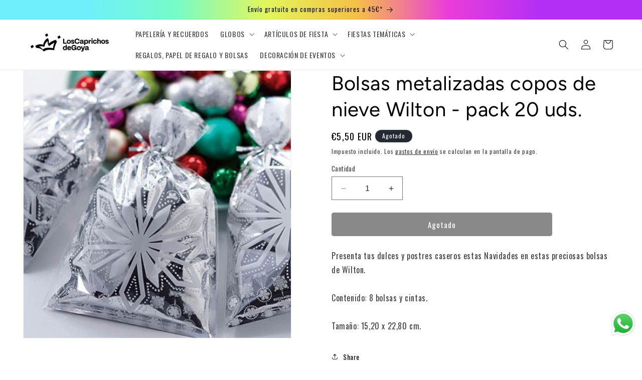

--- FILE ---
content_type: text/html; charset=utf-8
request_url: https://caprichosdegoya.com/products/bolsas-metalizadas-copos-de-nieve-golosinas-y-galletas-wilton-pack-20-u-1912-3292
body_size: 45796
content:
<!doctype html>
<html class="no-js" lang="es">
  <head>
 



    <meta charset="utf-8">
    <meta http-equiv="X-UA-Compatible" content="IE=edge">
    <meta name="viewport" content="width=device-width,initial-scale=1">
    <meta name="theme-color" content="">
    <link rel="canonical" href="https://caprichosdegoya.com/products/bolsas-metalizadas-copos-de-nieve-golosinas-y-galletas-wilton-pack-20-u-1912-3292"><link rel="icon" type="image/png" href="//caprichosdegoya.com/cdn/shop/files/AF_LCDG_CRWN_NEG_rgb.jpg?crop=center&height=32&v=1701597282&width=32"><link rel="preconnect" href="https://fonts.shopifycdn.com" crossorigin><title>
      Bolsas metalizadas copos de nieve- pack 20 uds.
 &ndash; Los Caprichos de Goya</title>

    
      <meta name="description" content="Presenta tus dulces y postres caseros estas Navidades en estas preciosas bolsas de Wilton.Contenido: 8 bolsas y cintas.Tamaño: 15,20 x 22,80 cm.">
    

    

<meta property="og:site_name" content="Los Caprichos de Goya">
<meta property="og:url" content="https://caprichosdegoya.com/products/bolsas-metalizadas-copos-de-nieve-golosinas-y-galletas-wilton-pack-20-u-1912-3292">
<meta property="og:title" content="Bolsas metalizadas copos de nieve- pack 20 uds.">
<meta property="og:type" content="product">
<meta property="og:description" content="Presenta tus dulces y postres caseros estas Navidades en estas preciosas bolsas de Wilton.Contenido: 8 bolsas y cintas.Tamaño: 15,20 x 22,80 cm."><meta property="og:image" content="http://caprichosdegoya.com/cdn/shop/products/1912-3292_L.jpg?v=1689000916">
  <meta property="og:image:secure_url" content="https://caprichosdegoya.com/cdn/shop/products/1912-3292_L.jpg?v=1689000916">
  <meta property="og:image:width" content="585">
  <meta property="og:image:height" content="585"><meta property="og:price:amount" content="5,50">
  <meta property="og:price:currency" content="EUR"><meta name="twitter:card" content="summary_large_image">
<meta name="twitter:title" content="Bolsas metalizadas copos de nieve- pack 20 uds.">
<meta name="twitter:description" content="Presenta tus dulces y postres caseros estas Navidades en estas preciosas bolsas de Wilton.Contenido: 8 bolsas y cintas.Tamaño: 15,20 x 22,80 cm.">


    <script src="//caprichosdegoya.com/cdn/shop/t/5/assets/constants.js?v=58251544750838685771701382076" defer="defer"></script>
    <script src="//caprichosdegoya.com/cdn/shop/t/5/assets/pubsub.js?v=158357773527763999511701382076" defer="defer"></script>
    <script src="//caprichosdegoya.com/cdn/shop/t/5/assets/global.js?v=54939145903281508041701382076" defer="defer"></script><script>window.performance && window.performance.mark && window.performance.mark('shopify.content_for_header.start');</script><meta name="google-site-verification" content="0yMOvAWTidrsfSoraIoGN5NvXgcF4PDq60DJukHF14k">
<meta id="shopify-digital-wallet" name="shopify-digital-wallet" content="/75892523352/digital_wallets/dialog">
<meta name="shopify-checkout-api-token" content="849bd0729e04f47a3bd787289c53833e">
<meta id="in-context-paypal-metadata" data-shop-id="75892523352" data-venmo-supported="false" data-environment="production" data-locale="es_ES" data-paypal-v4="true" data-currency="EUR">
<link rel="alternate" type="application/json+oembed" href="https://caprichosdegoya.com/products/bolsas-metalizadas-copos-de-nieve-golosinas-y-galletas-wilton-pack-20-u-1912-3292.oembed">
<script async="async" src="/checkouts/internal/preloads.js?locale=es-ES"></script>
<link rel="preconnect" href="https://shop.app" crossorigin="anonymous">
<script async="async" src="https://shop.app/checkouts/internal/preloads.js?locale=es-ES&shop_id=75892523352" crossorigin="anonymous"></script>
<script id="apple-pay-shop-capabilities" type="application/json">{"shopId":75892523352,"countryCode":"ES","currencyCode":"EUR","merchantCapabilities":["supports3DS"],"merchantId":"gid:\/\/shopify\/Shop\/75892523352","merchantName":"Los Caprichos de Goya","requiredBillingContactFields":["postalAddress","email","phone"],"requiredShippingContactFields":["postalAddress","email","phone"],"shippingType":"shipping","supportedNetworks":["visa","maestro","masterCard","amex"],"total":{"type":"pending","label":"Los Caprichos de Goya","amount":"1.00"},"shopifyPaymentsEnabled":true,"supportsSubscriptions":true}</script>
<script id="shopify-features" type="application/json">{"accessToken":"849bd0729e04f47a3bd787289c53833e","betas":["rich-media-storefront-analytics"],"domain":"caprichosdegoya.com","predictiveSearch":true,"shopId":75892523352,"locale":"es"}</script>
<script>var Shopify = Shopify || {};
Shopify.shop = "5e55cf.myshopify.com";
Shopify.locale = "es";
Shopify.currency = {"active":"EUR","rate":"1.0"};
Shopify.country = "ES";
Shopify.theme = {"name":"DAWN 11 featured pesas 30nov","id":160017023320,"schema_name":"Dawn","schema_version":"11.0.0","theme_store_id":887,"role":"main"};
Shopify.theme.handle = "null";
Shopify.theme.style = {"id":null,"handle":null};
Shopify.cdnHost = "caprichosdegoya.com/cdn";
Shopify.routes = Shopify.routes || {};
Shopify.routes.root = "/";</script>
<script type="module">!function(o){(o.Shopify=o.Shopify||{}).modules=!0}(window);</script>
<script>!function(o){function n(){var o=[];function n(){o.push(Array.prototype.slice.apply(arguments))}return n.q=o,n}var t=o.Shopify=o.Shopify||{};t.loadFeatures=n(),t.autoloadFeatures=n()}(window);</script>
<script>
  window.ShopifyPay = window.ShopifyPay || {};
  window.ShopifyPay.apiHost = "shop.app\/pay";
  window.ShopifyPay.redirectState = null;
</script>
<script id="shop-js-analytics" type="application/json">{"pageType":"product"}</script>
<script defer="defer" async type="module" src="//caprichosdegoya.com/cdn/shopifycloud/shop-js/modules/v2/client.init-shop-cart-sync_BauuRneq.es.esm.js"></script>
<script defer="defer" async type="module" src="//caprichosdegoya.com/cdn/shopifycloud/shop-js/modules/v2/chunk.common_JQpvZAPo.esm.js"></script>
<script defer="defer" async type="module" src="//caprichosdegoya.com/cdn/shopifycloud/shop-js/modules/v2/chunk.modal_Cc_JA9bg.esm.js"></script>
<script type="module">
  await import("//caprichosdegoya.com/cdn/shopifycloud/shop-js/modules/v2/client.init-shop-cart-sync_BauuRneq.es.esm.js");
await import("//caprichosdegoya.com/cdn/shopifycloud/shop-js/modules/v2/chunk.common_JQpvZAPo.esm.js");
await import("//caprichosdegoya.com/cdn/shopifycloud/shop-js/modules/v2/chunk.modal_Cc_JA9bg.esm.js");

  window.Shopify.SignInWithShop?.initShopCartSync?.({"fedCMEnabled":true,"windoidEnabled":true});

</script>
<script>
  window.Shopify = window.Shopify || {};
  if (!window.Shopify.featureAssets) window.Shopify.featureAssets = {};
  window.Shopify.featureAssets['shop-js'] = {"shop-cart-sync":["modules/v2/client.shop-cart-sync_BVP18cnx.es.esm.js","modules/v2/chunk.common_JQpvZAPo.esm.js","modules/v2/chunk.modal_Cc_JA9bg.esm.js"],"init-fed-cm":["modules/v2/client.init-fed-cm_D8ocI3Hl.es.esm.js","modules/v2/chunk.common_JQpvZAPo.esm.js","modules/v2/chunk.modal_Cc_JA9bg.esm.js"],"shop-toast-manager":["modules/v2/client.shop-toast-manager_CLAzazP1.es.esm.js","modules/v2/chunk.common_JQpvZAPo.esm.js","modules/v2/chunk.modal_Cc_JA9bg.esm.js"],"init-shop-cart-sync":["modules/v2/client.init-shop-cart-sync_BauuRneq.es.esm.js","modules/v2/chunk.common_JQpvZAPo.esm.js","modules/v2/chunk.modal_Cc_JA9bg.esm.js"],"shop-button":["modules/v2/client.shop-button_CyDIc4qj.es.esm.js","modules/v2/chunk.common_JQpvZAPo.esm.js","modules/v2/chunk.modal_Cc_JA9bg.esm.js"],"init-windoid":["modules/v2/client.init-windoid_oJvx2C9L.es.esm.js","modules/v2/chunk.common_JQpvZAPo.esm.js","modules/v2/chunk.modal_Cc_JA9bg.esm.js"],"shop-cash-offers":["modules/v2/client.shop-cash-offers_CkIkb9Wi.es.esm.js","modules/v2/chunk.common_JQpvZAPo.esm.js","modules/v2/chunk.modal_Cc_JA9bg.esm.js"],"pay-button":["modules/v2/client.pay-button_5yb_uJBU.es.esm.js","modules/v2/chunk.common_JQpvZAPo.esm.js","modules/v2/chunk.modal_Cc_JA9bg.esm.js"],"init-customer-accounts":["modules/v2/client.init-customer-accounts_CO9OeEd-.es.esm.js","modules/v2/client.shop-login-button_DLqQTw7D.es.esm.js","modules/v2/chunk.common_JQpvZAPo.esm.js","modules/v2/chunk.modal_Cc_JA9bg.esm.js"],"avatar":["modules/v2/client.avatar_BTnouDA3.es.esm.js"],"checkout-modal":["modules/v2/client.checkout-modal_yS2RcjXz.es.esm.js","modules/v2/chunk.common_JQpvZAPo.esm.js","modules/v2/chunk.modal_Cc_JA9bg.esm.js"],"init-shop-for-new-customer-accounts":["modules/v2/client.init-shop-for-new-customer-accounts_DPeXQnFd.es.esm.js","modules/v2/client.shop-login-button_DLqQTw7D.es.esm.js","modules/v2/chunk.common_JQpvZAPo.esm.js","modules/v2/chunk.modal_Cc_JA9bg.esm.js"],"init-customer-accounts-sign-up":["modules/v2/client.init-customer-accounts-sign-up_D_IzRyVC.es.esm.js","modules/v2/client.shop-login-button_DLqQTw7D.es.esm.js","modules/v2/chunk.common_JQpvZAPo.esm.js","modules/v2/chunk.modal_Cc_JA9bg.esm.js"],"init-shop-email-lookup-coordinator":["modules/v2/client.init-shop-email-lookup-coordinator_CRbuXBM_.es.esm.js","modules/v2/chunk.common_JQpvZAPo.esm.js","modules/v2/chunk.modal_Cc_JA9bg.esm.js"],"shop-follow-button":["modules/v2/client.shop-follow-button_Bv9YhKz6.es.esm.js","modules/v2/chunk.common_JQpvZAPo.esm.js","modules/v2/chunk.modal_Cc_JA9bg.esm.js"],"shop-login-button":["modules/v2/client.shop-login-button_DLqQTw7D.es.esm.js","modules/v2/chunk.common_JQpvZAPo.esm.js","modules/v2/chunk.modal_Cc_JA9bg.esm.js"],"shop-login":["modules/v2/client.shop-login_CYZ0rRS7.es.esm.js","modules/v2/chunk.common_JQpvZAPo.esm.js","modules/v2/chunk.modal_Cc_JA9bg.esm.js"],"lead-capture":["modules/v2/client.lead-capture_X_4VExJo.es.esm.js","modules/v2/chunk.common_JQpvZAPo.esm.js","modules/v2/chunk.modal_Cc_JA9bg.esm.js"],"payment-terms":["modules/v2/client.payment-terms_DA3Rk9yv.es.esm.js","modules/v2/chunk.common_JQpvZAPo.esm.js","modules/v2/chunk.modal_Cc_JA9bg.esm.js"]};
</script>
<script>(function() {
  var isLoaded = false;
  function asyncLoad() {
    if (isLoaded) return;
    isLoaded = true;
    var urls = ["https:\/\/sbzstag.cirkleinc.com\/?shop=5e55cf.myshopify.com"];
    for (var i = 0; i < urls.length; i++) {
      var s = document.createElement('script');
      s.type = 'text/javascript';
      s.async = true;
      s.src = urls[i];
      var x = document.getElementsByTagName('script')[0];
      x.parentNode.insertBefore(s, x);
    }
  };
  if(window.attachEvent) {
    window.attachEvent('onload', asyncLoad);
  } else {
    window.addEventListener('load', asyncLoad, false);
  }
})();</script>
<script id="__st">var __st={"a":75892523352,"offset":3600,"reqid":"98e409ed-9acd-4f04-bb1a-43f0019aa34e-1769633304","pageurl":"caprichosdegoya.com\/products\/bolsas-metalizadas-copos-de-nieve-golosinas-y-galletas-wilton-pack-20-u-1912-3292","u":"d976f5871d52","p":"product","rtyp":"product","rid":8683993891160};</script>
<script>window.ShopifyPaypalV4VisibilityTracking = true;</script>
<script id="captcha-bootstrap">!function(){'use strict';const t='contact',e='account',n='new_comment',o=[[t,t],['blogs',n],['comments',n],[t,'customer']],c=[[e,'customer_login'],[e,'guest_login'],[e,'recover_customer_password'],[e,'create_customer']],r=t=>t.map((([t,e])=>`form[action*='/${t}']:not([data-nocaptcha='true']) input[name='form_type'][value='${e}']`)).join(','),a=t=>()=>t?[...document.querySelectorAll(t)].map((t=>t.form)):[];function s(){const t=[...o],e=r(t);return a(e)}const i='password',u='form_key',d=['recaptcha-v3-token','g-recaptcha-response','h-captcha-response',i],f=()=>{try{return window.sessionStorage}catch{return}},m='__shopify_v',_=t=>t.elements[u];function p(t,e,n=!1){try{const o=window.sessionStorage,c=JSON.parse(o.getItem(e)),{data:r}=function(t){const{data:e,action:n}=t;return t[m]||n?{data:e,action:n}:{data:t,action:n}}(c);for(const[e,n]of Object.entries(r))t.elements[e]&&(t.elements[e].value=n);n&&o.removeItem(e)}catch(o){console.error('form repopulation failed',{error:o})}}const l='form_type',E='cptcha';function T(t){t.dataset[E]=!0}const w=window,h=w.document,L='Shopify',v='ce_forms',y='captcha';let A=!1;((t,e)=>{const n=(g='f06e6c50-85a8-45c8-87d0-21a2b65856fe',I='https://cdn.shopify.com/shopifycloud/storefront-forms-hcaptcha/ce_storefront_forms_captcha_hcaptcha.v1.5.2.iife.js',D={infoText:'Protegido por hCaptcha',privacyText:'Privacidad',termsText:'Términos'},(t,e,n)=>{const o=w[L][v],c=o.bindForm;if(c)return c(t,g,e,D).then(n);var r;o.q.push([[t,g,e,D],n]),r=I,A||(h.body.append(Object.assign(h.createElement('script'),{id:'captcha-provider',async:!0,src:r})),A=!0)});var g,I,D;w[L]=w[L]||{},w[L][v]=w[L][v]||{},w[L][v].q=[],w[L][y]=w[L][y]||{},w[L][y].protect=function(t,e){n(t,void 0,e),T(t)},Object.freeze(w[L][y]),function(t,e,n,w,h,L){const[v,y,A,g]=function(t,e,n){const i=e?o:[],u=t?c:[],d=[...i,...u],f=r(d),m=r(i),_=r(d.filter((([t,e])=>n.includes(e))));return[a(f),a(m),a(_),s()]}(w,h,L),I=t=>{const e=t.target;return e instanceof HTMLFormElement?e:e&&e.form},D=t=>v().includes(t);t.addEventListener('submit',(t=>{const e=I(t);if(!e)return;const n=D(e)&&!e.dataset.hcaptchaBound&&!e.dataset.recaptchaBound,o=_(e),c=g().includes(e)&&(!o||!o.value);(n||c)&&t.preventDefault(),c&&!n&&(function(t){try{if(!f())return;!function(t){const e=f();if(!e)return;const n=_(t);if(!n)return;const o=n.value;o&&e.removeItem(o)}(t);const e=Array.from(Array(32),(()=>Math.random().toString(36)[2])).join('');!function(t,e){_(t)||t.append(Object.assign(document.createElement('input'),{type:'hidden',name:u})),t.elements[u].value=e}(t,e),function(t,e){const n=f();if(!n)return;const o=[...t.querySelectorAll(`input[type='${i}']`)].map((({name:t})=>t)),c=[...d,...o],r={};for(const[a,s]of new FormData(t).entries())c.includes(a)||(r[a]=s);n.setItem(e,JSON.stringify({[m]:1,action:t.action,data:r}))}(t,e)}catch(e){console.error('failed to persist form',e)}}(e),e.submit())}));const S=(t,e)=>{t&&!t.dataset[E]&&(n(t,e.some((e=>e===t))),T(t))};for(const o of['focusin','change'])t.addEventListener(o,(t=>{const e=I(t);D(e)&&S(e,y())}));const B=e.get('form_key'),M=e.get(l),P=B&&M;t.addEventListener('DOMContentLoaded',(()=>{const t=y();if(P)for(const e of t)e.elements[l].value===M&&p(e,B);[...new Set([...A(),...v().filter((t=>'true'===t.dataset.shopifyCaptcha))])].forEach((e=>S(e,t)))}))}(h,new URLSearchParams(w.location.search),n,t,e,['guest_login'])})(!0,!0)}();</script>
<script integrity="sha256-4kQ18oKyAcykRKYeNunJcIwy7WH5gtpwJnB7kiuLZ1E=" data-source-attribution="shopify.loadfeatures" defer="defer" src="//caprichosdegoya.com/cdn/shopifycloud/storefront/assets/storefront/load_feature-a0a9edcb.js" crossorigin="anonymous"></script>
<script crossorigin="anonymous" defer="defer" src="//caprichosdegoya.com/cdn/shopifycloud/storefront/assets/shopify_pay/storefront-65b4c6d7.js?v=20250812"></script>
<script data-source-attribution="shopify.dynamic_checkout.dynamic.init">var Shopify=Shopify||{};Shopify.PaymentButton=Shopify.PaymentButton||{isStorefrontPortableWallets:!0,init:function(){window.Shopify.PaymentButton.init=function(){};var t=document.createElement("script");t.src="https://caprichosdegoya.com/cdn/shopifycloud/portable-wallets/latest/portable-wallets.es.js",t.type="module",document.head.appendChild(t)}};
</script>
<script data-source-attribution="shopify.dynamic_checkout.buyer_consent">
  function portableWalletsHideBuyerConsent(e){var t=document.getElementById("shopify-buyer-consent"),n=document.getElementById("shopify-subscription-policy-button");t&&n&&(t.classList.add("hidden"),t.setAttribute("aria-hidden","true"),n.removeEventListener("click",e))}function portableWalletsShowBuyerConsent(e){var t=document.getElementById("shopify-buyer-consent"),n=document.getElementById("shopify-subscription-policy-button");t&&n&&(t.classList.remove("hidden"),t.removeAttribute("aria-hidden"),n.addEventListener("click",e))}window.Shopify?.PaymentButton&&(window.Shopify.PaymentButton.hideBuyerConsent=portableWalletsHideBuyerConsent,window.Shopify.PaymentButton.showBuyerConsent=portableWalletsShowBuyerConsent);
</script>
<script data-source-attribution="shopify.dynamic_checkout.cart.bootstrap">document.addEventListener("DOMContentLoaded",(function(){function t(){return document.querySelector("shopify-accelerated-checkout-cart, shopify-accelerated-checkout")}if(t())Shopify.PaymentButton.init();else{new MutationObserver((function(e,n){t()&&(Shopify.PaymentButton.init(),n.disconnect())})).observe(document.body,{childList:!0,subtree:!0})}}));
</script>
<link id="shopify-accelerated-checkout-styles" rel="stylesheet" media="screen" href="https://caprichosdegoya.com/cdn/shopifycloud/portable-wallets/latest/accelerated-checkout-backwards-compat.css" crossorigin="anonymous">
<style id="shopify-accelerated-checkout-cart">
        #shopify-buyer-consent {
  margin-top: 1em;
  display: inline-block;
  width: 100%;
}

#shopify-buyer-consent.hidden {
  display: none;
}

#shopify-subscription-policy-button {
  background: none;
  border: none;
  padding: 0;
  text-decoration: underline;
  font-size: inherit;
  cursor: pointer;
}

#shopify-subscription-policy-button::before {
  box-shadow: none;
}

      </style>
<script id="sections-script" data-sections="header" defer="defer" src="//caprichosdegoya.com/cdn/shop/t/5/compiled_assets/scripts.js?v=3504"></script>
<script>window.performance && window.performance.mark && window.performance.mark('shopify.content_for_header.end');</script>


    <style data-shopify>
      @font-face {
  font-family: Figtree;
  font-weight: 400;
  font-style: normal;
  font-display: swap;
  src: url("//caprichosdegoya.com/cdn/fonts/figtree/figtree_n4.3c0838aba1701047e60be6a99a1b0a40ce9b8419.woff2") format("woff2"),
       url("//caprichosdegoya.com/cdn/fonts/figtree/figtree_n4.c0575d1db21fc3821f17fd6617d3dee552312137.woff") format("woff");
}

      @font-face {
  font-family: Figtree;
  font-weight: 700;
  font-style: normal;
  font-display: swap;
  src: url("//caprichosdegoya.com/cdn/fonts/figtree/figtree_n7.2fd9bfe01586148e644724096c9d75e8c7a90e55.woff2") format("woff2"),
       url("//caprichosdegoya.com/cdn/fonts/figtree/figtree_n7.ea05de92d862f9594794ab281c4c3a67501ef5fc.woff") format("woff");
}

      @font-face {
  font-family: Figtree;
  font-weight: 400;
  font-style: italic;
  font-display: swap;
  src: url("//caprichosdegoya.com/cdn/fonts/figtree/figtree_i4.89f7a4275c064845c304a4cf8a4a586060656db2.woff2") format("woff2"),
       url("//caprichosdegoya.com/cdn/fonts/figtree/figtree_i4.6f955aaaafc55a22ffc1f32ecf3756859a5ad3e2.woff") format("woff");
}

      @font-face {
  font-family: Figtree;
  font-weight: 700;
  font-style: italic;
  font-display: swap;
  src: url("//caprichosdegoya.com/cdn/fonts/figtree/figtree_i7.06add7096a6f2ab742e09ec7e498115904eda1fe.woff2") format("woff2"),
       url("//caprichosdegoya.com/cdn/fonts/figtree/figtree_i7.ee584b5fcaccdbb5518c0228158941f8df81b101.woff") format("woff");
}

      @font-face {
  font-family: Figtree;
  font-weight: 400;
  font-style: normal;
  font-display: swap;
  src: url("//caprichosdegoya.com/cdn/fonts/figtree/figtree_n4.3c0838aba1701047e60be6a99a1b0a40ce9b8419.woff2") format("woff2"),
       url("//caprichosdegoya.com/cdn/fonts/figtree/figtree_n4.c0575d1db21fc3821f17fd6617d3dee552312137.woff") format("woff");
}


      
        :root,
        .color-background-1 {
          --color-background: 255,255,255;
        
          --gradient-background: #ffffff;
        
        --color-foreground: 0,0,0;
        --color-shadow: 18,18,18;
        --color-button: 18,18,18;
        --color-button-text: 255,255,255;
        --color-secondary-button: 255,255,255;
        --color-secondary-button-text: 18,18,18;
        --color-link: 18,18,18;
        --color-badge-foreground: 0,0,0;
        --color-badge-background: 255,255,255;
        --color-badge-border: 0,0,0;
        --payment-terms-background-color: rgb(255 255 255);
      }
      
        
        .color-background-2 {
          --color-background: 243,243,243;
        
          --gradient-background: #f3f3f3;
        
        --color-foreground: 18,18,18;
        --color-shadow: 18,18,18;
        --color-button: 18,18,18;
        --color-button-text: 243,243,243;
        --color-secondary-button: 243,243,243;
        --color-secondary-button-text: 18,18,18;
        --color-link: 18,18,18;
        --color-badge-foreground: 18,18,18;
        --color-badge-background: 243,243,243;
        --color-badge-border: 18,18,18;
        --payment-terms-background-color: rgb(243 243 243);
      }
      
        
        .color-inverse {
          --color-background: 36,40,51;
        
          --gradient-background: #242833;
        
        --color-foreground: 255,255,255;
        --color-shadow: 18,18,18;
        --color-button: 255,255,255;
        --color-button-text: 0,0,0;
        --color-secondary-button: 36,40,51;
        --color-secondary-button-text: 255,255,255;
        --color-link: 255,255,255;
        --color-badge-foreground: 255,255,255;
        --color-badge-background: 36,40,51;
        --color-badge-border: 255,255,255;
        --payment-terms-background-color: rgb(36 40 51);
      }
      
        
        .color-accent-1 {
          --color-background: 18,18,18;
        
          --gradient-background: #121212;
        
        --color-foreground: 255,255,255;
        --color-shadow: 18,18,18;
        --color-button: 255,255,255;
        --color-button-text: 18,18,18;
        --color-secondary-button: 18,18,18;
        --color-secondary-button-text: 255,255,255;
        --color-link: 255,255,255;
        --color-badge-foreground: 255,255,255;
        --color-badge-background: 18,18,18;
        --color-badge-border: 255,255,255;
        --payment-terms-background-color: rgb(18 18 18);
      }
      
        
        .color-accent-2 {
          --color-background: 51,79,180;
        
          --gradient-background: linear-gradient(89deg, rgba(111, 239, 252, 1) 14%, rgba(118, 251, 201, 1) 28%, rgba(226, 246, 91, 1) 42%, rgba(245, 192, 71, 1) 56%, rgba(235, 61, 217, 1) 70%, rgba(180, 47, 245, 1) 84%);
        
        --color-foreground: 18,18,18;
        --color-shadow: 18,18,18;
        --color-button: 255,255,255;
        --color-button-text: 51,79,180;
        --color-secondary-button: 51,79,180;
        --color-secondary-button-text: 255,255,255;
        --color-link: 255,255,255;
        --color-badge-foreground: 18,18,18;
        --color-badge-background: 51,79,180;
        --color-badge-border: 18,18,18;
        --payment-terms-background-color: rgb(51 79 180);
      }
      

      body, .color-background-1, .color-background-2, .color-inverse, .color-accent-1, .color-accent-2 {
        color: rgba(var(--color-foreground), 0.75);
        background-color: rgb(var(--color-background));
      }

      :root {
        --font-body-family: Figtree, sans-serif;
        --font-body-style: normal;
        --font-body-weight: 400;
        --font-body-weight-bold: 700;

        --font-heading-family: Figtree, sans-serif;
        --font-heading-style: normal;
        --font-heading-weight: 400;

        --font-body-scale: 1.0;
        --font-heading-scale: 1.0;

        --media-padding: px;
        --media-border-opacity: 0.05;
        --media-border-width: 1px;
        --media-radius: 0px;
        --media-shadow-opacity: 0.0;
        --media-shadow-horizontal-offset: 0px;
        --media-shadow-vertical-offset: 4px;
        --media-shadow-blur-radius: 5px;
        --media-shadow-visible: 0;

        --page-width: 160rem;
        --page-width-margin: 0rem;

        --product-card-image-padding: 0.0rem;
        --product-card-corner-radius: 0.0rem;
        --product-card-text-alignment: center;
        --product-card-border-width: 0.0rem;
        --product-card-border-opacity: 0.1;
        --product-card-shadow-opacity: 0.0;
        --product-card-shadow-visible: 0;
        --product-card-shadow-horizontal-offset: 0.0rem;
        --product-card-shadow-vertical-offset: 0.4rem;
        --product-card-shadow-blur-radius: 0.5rem;

        --collection-card-image-padding: 0.0rem;
        --collection-card-corner-radius: 0.0rem;
        --collection-card-text-alignment: left;
        --collection-card-border-width: 0.0rem;
        --collection-card-border-opacity: 0.1;
        --collection-card-shadow-opacity: 0.0;
        --collection-card-shadow-visible: 0;
        --collection-card-shadow-horizontal-offset: 0.0rem;
        --collection-card-shadow-vertical-offset: 0.4rem;
        --collection-card-shadow-blur-radius: 0.5rem;

        --blog-card-image-padding: 0.0rem;
        --blog-card-corner-radius: 0.0rem;
        --blog-card-text-alignment: left;
        --blog-card-border-width: 0.0rem;
        --blog-card-border-opacity: 0.1;
        --blog-card-shadow-opacity: 0.0;
        --blog-card-shadow-visible: 0;
        --blog-card-shadow-horizontal-offset: 0.0rem;
        --blog-card-shadow-vertical-offset: 0.4rem;
        --blog-card-shadow-blur-radius: 0.5rem;

        --badge-corner-radius: 4.0rem;

        --popup-border-width: 1px;
        --popup-border-opacity: 0.1;
        --popup-corner-radius: 0px;
        --popup-shadow-opacity: 0.05;
        --popup-shadow-horizontal-offset: 0px;
        --popup-shadow-vertical-offset: 4px;
        --popup-shadow-blur-radius: 5px;

        --drawer-border-width: 1px;
        --drawer-border-opacity: 0.1;
        --drawer-shadow-opacity: 0.0;
        --drawer-shadow-horizontal-offset: 0px;
        --drawer-shadow-vertical-offset: 4px;
        --drawer-shadow-blur-radius: 5px;

        --spacing-sections-desktop: 0px;
        --spacing-sections-mobile: 0px;

        --grid-desktop-vertical-spacing: 8px;
        --grid-desktop-horizontal-spacing: 8px;
        --grid-mobile-vertical-spacing: 4px;
        --grid-mobile-horizontal-spacing: 4px;

        --text-boxes-border-opacity: 0.1;
        --text-boxes-border-width: 0px;
        --text-boxes-radius: 0px;
        --text-boxes-shadow-opacity: 0.0;
        --text-boxes-shadow-visible: 0;
        --text-boxes-shadow-horizontal-offset: 0px;
        --text-boxes-shadow-vertical-offset: 4px;
        --text-boxes-shadow-blur-radius: 5px;

        --buttons-radius: 4px;
        --buttons-radius-outset: 5px;
        --buttons-border-width: 1px;
        --buttons-border-opacity: 1.0;
        --buttons-shadow-opacity: 0.0;
        --buttons-shadow-visible: 0;
        --buttons-shadow-horizontal-offset: 0px;
        --buttons-shadow-vertical-offset: 4px;
        --buttons-shadow-blur-radius: 5px;
        --buttons-border-offset: 0.3px;

        --inputs-radius: 0px;
        --inputs-border-width: 1px;
        --inputs-border-opacity: 0.55;
        --inputs-shadow-opacity: 0.0;
        --inputs-shadow-horizontal-offset: 0px;
        --inputs-margin-offset: 0px;
        --inputs-shadow-vertical-offset: 4px;
        --inputs-shadow-blur-radius: 5px;
        --inputs-radius-outset: 0px;

        --variant-pills-radius: 40px;
        --variant-pills-border-width: 1px;
        --variant-pills-border-opacity: 0.55;
        --variant-pills-shadow-opacity: 0.0;
        --variant-pills-shadow-horizontal-offset: 0px;
        --variant-pills-shadow-vertical-offset: 4px;
        --variant-pills-shadow-blur-radius: 5px;
      }

      *,
      *::before,
      *::after {
        box-sizing: inherit;
      }

      html {
        box-sizing: border-box;
        font-size: calc(var(--font-body-scale) * 62.5%);
        height: 100%;
      }

      body {
        display: grid;
        grid-template-rows: auto auto 1fr auto;
        grid-template-columns: 100%;
        min-height: 100%;
        margin: 0;
        font-size: 1.5rem;
        letter-spacing: 0.06rem;
        line-height: calc(1 + 0.8 / var(--font-body-scale));
        font-family: var(--font-body-family);
        font-style: var(--font-body-style);
        font-weight: var(--font-body-weight);
      }

      @media screen and (min-width: 750px) {
        body {
          font-size: 1.6rem;
        }
      }
    </style>

    <link href="//caprichosdegoya.com/cdn/shop/t/5/assets/base.css?v=120853621515241763131708697696" rel="stylesheet" type="text/css" media="all" />
<link rel="preload" as="font" href="//caprichosdegoya.com/cdn/fonts/figtree/figtree_n4.3c0838aba1701047e60be6a99a1b0a40ce9b8419.woff2" type="font/woff2" crossorigin><link rel="preload" as="font" href="//caprichosdegoya.com/cdn/fonts/figtree/figtree_n4.3c0838aba1701047e60be6a99a1b0a40ce9b8419.woff2" type="font/woff2" crossorigin><link
        rel="stylesheet"
        href="//caprichosdegoya.com/cdn/shop/t/5/assets/component-predictive-search.css?v=118923337488134913561701382076"
        media="print"
        onload="this.media='all'"
      ><script>
      document.documentElement.className = document.documentElement.className.replace('no-js', 'js');
      if (Shopify.designMode) {
        document.documentElement.classList.add('shopify-design-mode');
      }
    </script>
  

  <script>
    var csCart = {"note":null,"attributes":{},"original_total_price":0,"total_price":0,"total_discount":0,"total_weight":0.0,"item_count":0,"items":[],"requires_shipping":false,"currency":"EUR","items_subtotal_price":0,"cart_level_discount_applications":[],"checkout_charge_amount":0};
    document.addEventListener("DOMContentLoaded", function(event) {
      if (window.jQuery) {
        csJq = window.jQuery;
        if (typeof csShopify !== "undefined") {
          csDatePickerMinJs(csJq);
        }
      } else {
        csLoadScript("//caprichosdegoya.com/cdn/shop/t/5/assets/sbz_jquery.js?v=143264498199895128911701382076", function() {
          csJq = jQuery.noConflict(true);
          if (typeof csShopify !== "undefined") {
            csDatePickerMinJs(csJq);
          }
        });
      }
      function csDatePickerMinJs(csJq) {
        csLoadCss("//caprichosdegoya.com/cdn/shop/t/5/assets/sbz_csShippingApp.css?v=169591876849834905151701382076");
        if (typeof csJq.fn.datepicker != "undefined") {
          MainCode(csJq);
        } else {
          csLoadScript("//caprichosdegoya.com/cdn/shop/t/5/assets/sbz_datepicker.js?v=122459024054576755921701382076", function() {
            MainCode(csJq);
          });
        }
      }
    });
  </script>
  
  <script src="//caprichosdegoya.com/cdn/shop/t/5/assets/csShippingAppV3.min.js?v=67611110477289374111766143873"></script>

  <script>
    function csOuterfunction(){
      csJq(document).on("click",".cs-time-picker",function(){
        csJq('#CartDrawer-Checkout').removeClass('disabled');
        csJq('.cart__checkout-button').removeClass('disabled');
      });
    }
  
  </script>
    <style>
    #CartDrawer-Checkout.disabled{
          pointer-events: none;
    }
    </style>
<meta name="google-site-verification" content="BR_jfprfirjYg4J-2pgwz5B2zpqPQwb1B2VRuKX7_zc" />
    
  <!-- BEGIN app block: shopify://apps/consentmo-gdpr/blocks/gdpr_cookie_consent/4fbe573f-a377-4fea-9801-3ee0858cae41 -->


<!-- END app block --><!-- BEGIN app block: shopify://apps/ecomposer-builder/blocks/app-embed/a0fc26e1-7741-4773-8b27-39389b4fb4a0 --><!-- DNS Prefetch & Preconnect -->
<link rel="preconnect" href="https://cdn.ecomposer.app" crossorigin>
<link rel="dns-prefetch" href="https://cdn.ecomposer.app">

<link rel="prefetch" href="https://cdn.ecomposer.app/vendors/css/ecom-swiper@11.css" as="style">
<link rel="prefetch" href="https://cdn.ecomposer.app/vendors/js/ecom-swiper@11.0.5.js" as="script">
<link rel="prefetch" href="https://cdn.ecomposer.app/vendors/js/ecom_modal.js" as="script">

<!-- Global CSS --><!--ECOM-EMBED-->
  <style id="ecom-global-css" class="ecom-global-css">@import url("https://fonts.googleapis.com/css?family=Oswald:100,200,300,400,500,600,700,800,900&display=swap");/**ECOM-INSERT-CSS**/.ecom-section > div.core__row--columns, .ecom-section>.ecom-inner{max-width: 1200px;}.ecom-column>div.core__column--wrapper, .ec-flex-wp{padding: 20px;}div.core__blocks--body>div.ecom-block.elmspace:not(:first-child), .core__group--body>div.ecom-block.elmspace:not(:first-child), div.core__blocks--body>.ec-flex-wp.elmspace:not(:first-child), .core__blocks>div.ecom-block.elmspace:not(:first-child){margin-top: 20px;}body{font-family: 'Oswald', sans-serif;}.h1{font-family: 'Oswald', sans-serif;}.h2{font-family: 'Oswald', sans-serif;}.h3{font-family: 'Oswald', sans-serif;}.h4{font-family: 'Oswald', sans-serif;}.h5{font-family: 'Oswald', sans-serif;}.h6{font-family: 'Oswald', sans-serif;}.p{font-family: 'Oswald', sans-serif;}:root{--ecom-global-container-width:1200px;--ecom-global-colunm-gap:20px;--ecom-global-elements-space:20px;--ecom-global-colors-primary:#ffffff;--ecom-global-colors-secondary:#ffffff;--ecom-global-colors-text:#ffffff;--ecom-global-colors-accent:#ffffff;--ecom-global-typography-h1-font-weight:600;--ecom-global-typography-h1-font-size:72px;--ecom-global-typography-h1-line-height:90px;--ecom-global-typography-h1-letter-spacing:-0.02em;--ecom-global-typography-h2-font-weight:600;--ecom-global-typography-h2-font-size:60px;--ecom-global-typography-h2-line-height:72px;--ecom-global-typography-h2-letter-spacing:-0.02em;--ecom-global-typography-h3-font-weight:600;--ecom-global-typography-h3-font-size:48px;--ecom-global-typography-h3-line-height:60px;--ecom-global-typography-h3-letter-spacing:-0.02em;--ecom-global-typography-h4-font-weight:600;--ecom-global-typography-h4-font-size:36px;--ecom-global-typography-h4-line-height:44px;--ecom-global-typography-h4-letter-spacing:-0.02em;--ecom-global-typography-h5-font-weight:600;--ecom-global-typography-h5-font-size:30px;--ecom-global-typography-h5-line-height:38px;--ecom-global-typography-h6-font-weight:600;--ecom-global-typography-h6-font-size:24px;--ecom-global-typography-h6-line-height:32px;--ecom-global-typography-h7-font-weight:400;--ecom-global-typography-h7-font-size:18px;--ecom-global-typography-h7-line-height:28px;--ecom-global-typography-primary-font-family:Nunito-Regular;--ecom-global-typography-secondary-font-family:Nunito-Regular;--ecom-global-typography-text-font-family:Nunito-Regular;--ecom-global-typography-accent-font-family:Nunito-Regular;}</style>
  <!--/ECOM-EMBED--><!-- Custom CSS & JS --><style id="ecom-custom-css"></style><script id="ecom-custom-js" async>/* DAWN */

document.addEventListener("DOMContentLoaded", function () {

  setTimeout(function () {

    if (window.EComposer) {

      window.EComposer.ajaxCartSuccess = function (data, form) {

        const cart = document.querySelector("cart-notification") || document.querySelector("cart-drawer");

        if (cart) {

          cart.renderContents(data);

        cart.classList.remove('is-empty');

        }

      };

      EComposer.handleClickEvent = function (btn, event, list = false) {
        event.preventDefault();
        const wrapper = btn.closest('.ecom-collection__product-form__actions');
        let quantity = 1;
        let el_quantity = null;
        if(wrapper){
            el_quantity = wrapper.querySelector('.ecom-collection__product-quantity-input');
        }
        if(el_quantity){
            quantity = el_quantity.value;
        }
        const submitButton = btn,
            _this = EComposer;
        if (submitButton) {
            submitButton.style.cursor = "pointer";
            submitButton.style.pointerEvents = "auto";
            submitButton.classList.add("ecom-ajax-loading");
        }
        _this.beforeAjaxCartSend(event.target);
        window
            .fetch(_this.routes.cart_add_url, {
                method: "POST",
                headers: {
                    Accept: "application/json",
                    "Content-Type": "application/json",
                },
                body: JSON.stringify({
                    id: submitButton.dataset.id,
                    quantity: quantity,
                    sections: "cart-notification-product,cart-notification-button,cart-icon-bubble,cart-drawer"
                }),
            })
            .then((res) => res.json())
            .then((response) => {
                if (response.errors) {
                    throw new Error(response.errors);
                }
                let { action, href, textAddedCart, target, messageAddedCart } =
                    submitButton.dataset;
                if (submitButton) {
                    submitButton.style.cursor = "pointer";
                    submitButton.style.pointerEvents = "auto";
                    submitButton.classList.remove(
                        "ecom-ajax-loading",
                        "ecom-loading"
                    );
                    submitButton.querySelector(
                        ".ecom-add-to-cart-text"
                    ).innerHTML = textAddedCart;
                }
                if (_this.onAjaxCartSuccess) {
                    _this.onAjaxCartSuccess(response, event.target);
                }

                if (list && !_this.configs.ajax_cart.enable) {
                    return setTimeout(function () {
                        return (window.location.href = _this.routes.cart_url);
                    }, 500);
                }
                switch (action) {
                    case "cart":
                        return setTimeout(function () {
                            return (window.location.href =
                                _this.routes.cart_url);
                        }, 500);
                    case "reload":
                        return setTimeout(function () {
                            return window.location.reload();
                        }, 500);
                    case "checkout":
                        return setTimeout(function () {
                            return (window.location.href =
                                _this.routes.root_url + "checkout");
                        }, 500);
                    case "message":
                        _this.showToast(messageAddedCart);
                        break;
                    case "link":
                        if (href) {
                            return setTimeout(function () {
                                if (target === "_blank") {
                                    return window.open(href);
                                } else {
                                    return (window.location.href = href);
                                }
                            }, 500);
                        }
                    default:
                        _this.ajaxCartSuccess(response, event.target);
                        break;
                }
            })
            .catch((e) => {
                window.alert(e.message);
                console.error(e);
                if (submitButton) {
                    submitButton.style.cursor = "pointer";
                    submitButton.style.pointerEvents = "auto";
                    submitButton.classList.remove(
                        "ecom-ajax-loading",
                        "ecom-loading"
                    );
                }
                _this.ajaxCartError(e, event.target);
            });
    };

    }

  }, 1000);

});</script><!-- Open Graph Meta Tags for Pages --><!-- Critical Inline Styles -->
<style class="ecom-theme-helper">.ecom-animation{opacity:0}.ecom-animation.animate,.ecom-animation.ecom-animated{opacity:1}.ecom-cart-popup{display:grid;position:fixed;inset:0;z-index:9999999;align-content:center;padding:5px;justify-content:center;align-items:center;justify-items:center}.ecom-cart-popup::before{content:' ';position:absolute;background:#e5e5e5b3;inset:0}.ecom-ajax-loading{cursor:not-allowed;pointer-events:none;opacity:.6}#ecom-toast{visibility:hidden;max-width:50px;height:60px;margin:auto;background-color:#333;color:#fff;text-align:center;border-radius:2px;position:fixed;z-index:1;left:0;right:0;bottom:30px;font-size:17px;display:grid;grid-template-columns:50px auto;align-items:center;justify-content:start;align-content:center;justify-items:start}#ecom-toast.ecom-toast-show{visibility:visible;animation:ecomFadein .5s,ecomExpand .5s .5s,ecomStay 3s 1s,ecomShrink .5s 4s,ecomFadeout .5s 4.5s}#ecom-toast #ecom-toast-icon{width:50px;height:100%;box-sizing:border-box;background-color:#111;color:#fff;padding:5px}#ecom-toast .ecom-toast-icon-svg{width:100%;height:100%;position:relative;vertical-align:middle;margin:auto;text-align:center}#ecom-toast #ecom-toast-desc{color:#fff;padding:16px;overflow:hidden;white-space:nowrap}@media(max-width:768px){#ecom-toast #ecom-toast-desc{white-space:normal;min-width:250px}#ecom-toast{height:auto;min-height:60px}}.ecom__column-full-height{height:100%}@keyframes ecomFadein{from{bottom:0;opacity:0}to{bottom:30px;opacity:1}}@keyframes ecomExpand{from{min-width:50px}to{min-width:var(--ecom-max-width)}}@keyframes ecomStay{from{min-width:var(--ecom-max-width)}to{min-width:var(--ecom-max-width)}}@keyframes ecomShrink{from{min-width:var(--ecom-max-width)}to{min-width:50px}}@keyframes ecomFadeout{from{bottom:30px;opacity:1}to{bottom:60px;opacity:0}}</style>


<!-- EComposer Config Script -->
<script id="ecom-theme-helpers" async>
window.EComposer=window.EComposer||{};(function(){if(!this.configs)this.configs={};
this.initQuickview=function(){};this.configs={"custom_code":{"custom_css":"","custom_js":"\/* DAWN *\/\r\n\r\ndocument.addEventListener(\"DOMContentLoaded\", function () {\r\n\r\n  setTimeout(function () {\r\n\r\n    if (window.EComposer) {\r\n\r\n      window.EComposer.ajaxCartSuccess = function (data, form) {\r\n\r\n        const cart = document.querySelector(\"cart-notification\") || document.querySelector(\"cart-drawer\");\r\n\r\n        if (cart) {\r\n\r\n          cart.renderContents(data);\r\n\r\n        cart.classList.remove('is-empty');\r\n\r\n        }\r\n\r\n      };\r\n\r\n      EComposer.handleClickEvent = function (btn, event, list = false) {\r\n        event.preventDefault();\r\n        const wrapper = btn.closest('.ecom-collection__product-form__actions');\r\n        let quantity = 1;\r\n        let el_quantity = null;\r\n        if(wrapper){\r\n            el_quantity = wrapper.querySelector('.ecom-collection__product-quantity-input');\r\n        }\r\n        if(el_quantity){\r\n            quantity = el_quantity.value;\r\n        }\r\n        const submitButton = btn,\r\n            _this = EComposer;\r\n        if (submitButton) {\r\n            submitButton.style.cursor = \"pointer\";\r\n            submitButton.style.pointerEvents = \"auto\";\r\n            submitButton.classList.add(\"ecom-ajax-loading\");\r\n        }\r\n        _this.beforeAjaxCartSend(event.target);\r\n        window\r\n            .fetch(_this.routes.cart_add_url, {\r\n                method: \"POST\",\r\n                headers: {\r\n                    Accept: \"application\/json\",\r\n                    \"Content-Type\": \"application\/json\",\r\n                },\r\n                body: JSON.stringify({\r\n                    id: submitButton.dataset.id,\r\n                    quantity: quantity,\r\n                    sections: \"cart-notification-product,cart-notification-button,cart-icon-bubble,cart-drawer\"\r\n                }),\r\n            })\r\n            .then((res) =\u003e res.json())\r\n            .then((response) =\u003e {\r\n                if (response.errors) {\r\n                    throw new Error(response.errors);\r\n                }\r\n                let { action, href, textAddedCart, target, messageAddedCart } =\r\n                    submitButton.dataset;\r\n                if (submitButton) {\r\n                    submitButton.style.cursor = \"pointer\";\r\n                    submitButton.style.pointerEvents = \"auto\";\r\n                    submitButton.classList.remove(\r\n                        \"ecom-ajax-loading\",\r\n                        \"ecom-loading\"\r\n                    );\r\n                    submitButton.querySelector(\r\n                        \".ecom-add-to-cart-text\"\r\n                    ).innerHTML = textAddedCart;\r\n                }\r\n                if (_this.onAjaxCartSuccess) {\r\n                    _this.onAjaxCartSuccess(response, event.target);\r\n                }\r\n\r\n                if (list \u0026\u0026 !_this.configs.ajax_cart.enable) {\r\n                    return setTimeout(function () {\r\n                        return (window.location.href = _this.routes.cart_url);\r\n                    }, 500);\r\n                }\r\n                switch (action) {\r\n                    case \"cart\":\r\n                        return setTimeout(function () {\r\n                            return (window.location.href =\r\n                                _this.routes.cart_url);\r\n                        }, 500);\r\n                    case \"reload\":\r\n                        return setTimeout(function () {\r\n                            return window.location.reload();\r\n                        }, 500);\r\n                    case \"checkout\":\r\n                        return setTimeout(function () {\r\n                            return (window.location.href =\r\n                                _this.routes.root_url + \"checkout\");\r\n                        }, 500);\r\n                    case \"message\":\r\n                        _this.showToast(messageAddedCart);\r\n                        break;\r\n                    case \"link\":\r\n                        if (href) {\r\n                            return setTimeout(function () {\r\n                                if (target === \"_blank\") {\r\n                                    return window.open(href);\r\n                                } else {\r\n                                    return (window.location.href = href);\r\n                                }\r\n                            }, 500);\r\n                        }\r\n                    default:\r\n                        _this.ajaxCartSuccess(response, event.target);\r\n                        break;\r\n                }\r\n            })\r\n            .catch((e) =\u003e {\r\n                window.alert(e.message);\r\n                console.error(e);\r\n                if (submitButton) {\r\n                    submitButton.style.cursor = \"pointer\";\r\n                    submitButton.style.pointerEvents = \"auto\";\r\n                    submitButton.classList.remove(\r\n                        \"ecom-ajax-loading\",\r\n                        \"ecom-loading\"\r\n                    );\r\n                }\r\n                _this.ajaxCartError(e, event.target);\r\n            });\r\n    };\r\n\r\n    }\r\n\r\n  }, 1000);\r\n\r\n});"},"instagram":"IGQWRPREd3NEhnWkhpc09ZARVFteHptSk9hVFQtdW5lY0lHdkNxRkl1aVRxSXRUdm1XQ3lRajgwemxteGtwem15T0NmRWo0T09QNHdZAcE56MEVWVjZABSUlUTUpYOGp5ekpKTHFsMXNlTUctZAwZDZD"};this.configs.ajax_cart={"enable":true,"note":true,"checkout_color":"#ffffff","checkout_color_hover":"#ffffff","continue_color":"#ffffff","continue_color_hover":"#ffffff","border_radius":{"top":"4px","left":"4px","bottom":"4px","right":"4px"},"width":"250px","spacing":{"margin":{"top":"5px"},"padding":{"right":"24px","left":"24px","top":"12px","bottom":"12px"}},"continue_label":"Continue shopping","checkout_label":"Checkout","font_button":{"font-size":"14px","font-weight":"400","line-height":"20px"},"google_font_css":[],"custom_font_css":[],"typo_button":"font-size:14px;font-weight:400;line-height:20px;"};this.customer=false;this.proxy_path='/apps/ecomposer-visual-page-builder';
this.popupScriptUrl='https://cdn.shopify.com/extensions/019c0262-13fd-76c5-96e1-41becea92121/ecomposer-97/assets/ecom_popup.js';
this.routes={domain:'https://caprichosdegoya.com',root_url:'/',collections_url:'/collections',all_products_collection_url:'/collections/all',cart_url:'/cart',cart_add_url:'/cart/add',cart_change_url:'/cart/change',cart_clear_url:'/cart/clear',cart_update_url:'/cart/update',product_recommendations_url:'/recommendations/products'};
this.queryParams={};
if(window.location.search.length){new URLSearchParams(window.location.search).forEach((value,key)=>{this.queryParams[key]=value})}
this.money_format="€{{amount_with_comma_separator}}";
this.money_with_currency_format="€{{amount_with_comma_separator}} EUR";
this.currencyCodeEnabled=true;this.abTestingData = [];this.formatMoney=function(t,e){const r=this.currencyCodeEnabled?this.money_with_currency_format:this.money_format;function a(t,e){return void 0===t?e:t}function o(t,e,r,o){if(e=a(e,2),r=a(r,","),o=a(o,"."),isNaN(t)||null==t)return 0;var n=(t=(t/100).toFixed(e)).split(".");return n[0].replace(/(\d)(?=(\d\d\d)+(?!\d))/g,"$1"+r)+(n[1]?o+n[1]:"")}"string"==typeof t&&(t=t.replace(".",""));var n="",i=/\{\{\s*(\w+)\s*\}\}/,s=e||r;switch(s.match(i)[1]){case"amount":n=o(t,2);break;case"amount_no_decimals":n=o(t,0);break;case"amount_with_comma_separator":n=o(t,2,".",",");break;case"amount_with_space_separator":n=o(t,2," ",",");break;case"amount_with_period_and_space_separator":n=o(t,2," ",".");break;case"amount_no_decimals_with_comma_separator":n=o(t,0,".",",");break;case"amount_no_decimals_with_space_separator":n=o(t,0," ");break;case"amount_with_apostrophe_separator":n=o(t,2,"'",".")}return s.replace(i,n)};
this.resizeImage=function(t,e){try{if(!e||"original"==e||"full"==e||"master"==e)return t;if(-1!==t.indexOf("cdn.shopify.com")||-1!==t.indexOf("/cdn/shop/")){var r=t.match(/\.(jpg|jpeg|gif|png|bmp|bitmap|tiff|tif|webp)((\#[0-9a-z\-]+)?(\?v=.*)?)?$/gim);if(null==r)return null;var a=t.split(r[0]),o=r[0];return a[0]+"_"+e+o}}catch(r){return t}return t};
this.getProduct=function(t){if(!t)return!1;let e=("/"===this.routes.root_url?"":this.routes.root_url)+"/products/"+t+".js?shop="+Shopify.shop;return window.ECOM_LIVE&&(e="/shop/builder/ajax/ecom-proxy/products/"+t+"?shop="+Shopify.shop),window.fetch(e,{headers:{"Content-Type":"application/json"}}).then(t=>t.ok?t.json():false)};
const u=new URLSearchParams(window.location.search);if(u.has("ecom-redirect")){const r=u.get("ecom-redirect");if(r){let d;try{d=decodeURIComponent(r)}catch{return}d=d.trim().replace(/[\r\n\t]/g,"");if(d.length>2e3)return;const p=["javascript:","data:","vbscript:","file:","ftp:","mailto:","tel:","sms:","chrome:","chrome-extension:","moz-extension:","ms-browser-extension:"],l=d.toLowerCase();for(const o of p)if(l.includes(o))return;const x=[/<script/i,/<\/script/i,/javascript:/i,/vbscript:/i,/onload=/i,/onerror=/i,/onclick=/i,/onmouseover=/i,/onfocus=/i,/onblur=/i,/onsubmit=/i,/onchange=/i,/alert\s*\(/i,/confirm\s*\(/i,/prompt\s*\(/i,/document\./i,/window\./i,/eval\s*\(/i];for(const t of x)if(t.test(d))return;if(d.startsWith("/")&&!d.startsWith("//")){if(!/^[a-zA-Z0-9\-._~:/?#[\]@!$&'()*+,;=%]+$/.test(d))return;if(d.includes("../")||d.includes("./"))return;window.location.href=d;return}if(!d.includes("://")&&!d.startsWith("//")){if(!/^[a-zA-Z0-9\-._~:/?#[\]@!$&'()*+,;=%]+$/.test(d))return;if(d.includes("../")||d.includes("./"))return;window.location.href="/"+d;return}let n;try{n=new URL(d)}catch{return}if(!["http:","https:"].includes(n.protocol))return;if(n.port&&(parseInt(n.port)<1||parseInt(n.port)>65535))return;const a=[window.location.hostname];if(a.includes(n.hostname)&&(n.href===d||n.toString()===d))window.location.href=d}}
}).bind(window.EComposer)();
if(window.Shopify&&window.Shopify.designMode&&window.top&&window.top.opener){window.addEventListener("load",function(){window.top.opener.postMessage({action:"ecomposer:loaded"},"*")})}
</script><!-- Toast Template -->
<script type="text/template" id="ecom-template-html"><!-- BEGIN app snippet: ecom-toast --><div id="ecom-toast"><div id="ecom-toast-icon"><svg xmlns="http://www.w3.org/2000/svg" class="ecom-toast-icon-svg ecom-toast-icon-info" fill="none" viewBox="0 0 24 24" stroke="currentColor"><path stroke-linecap="round" stroke-linejoin="round" stroke-width="2" d="M13 16h-1v-4h-1m1-4h.01M21 12a9 9 0 11-18 0 9 9 0 0118 0z"/></svg>
<svg class="ecom-toast-icon-svg ecom-toast-icon-success" xmlns="http://www.w3.org/2000/svg" viewBox="0 0 512 512"><path d="M256 8C119 8 8 119 8 256s111 248 248 248 248-111 248-248S393 8 256 8zm0 48c110.5 0 200 89.5 200 200 0 110.5-89.5 200-200 200-110.5 0-200-89.5-200-200 0-110.5 89.5-200 200-200m140.2 130.3l-22.5-22.7c-4.7-4.7-12.3-4.7-17-.1L215.3 303.7l-59.8-60.3c-4.7-4.7-12.3-4.7-17-.1l-22.7 22.5c-4.7 4.7-4.7 12.3-.1 17l90.8 91.5c4.7 4.7 12.3 4.7 17 .1l172.6-171.2c4.7-4.7 4.7-12.3 .1-17z"/></svg>
</div><div id="ecom-toast-desc"></div></div><!-- END app snippet --></script><!-- END app block --><!-- BEGIN app block: shopify://apps/sc-easy-redirects/blocks/app/be3f8dbd-5d43-46b4-ba43-2d65046054c2 -->
    <!-- common for all pages -->
    
    
        
            <script src="https://cdn.shopify.com/extensions/264f3360-3201-4ab7-9087-2c63466c86a3/sc-easy-redirects-5/assets/esc-redirect-app.js" async></script>
        
    




<!-- END app block --><!-- BEGIN app block: shopify://apps/hulk-form-builder/blocks/app-embed/b6b8dd14-356b-4725-a4ed-77232212b3c3 --><!-- BEGIN app snippet: hulkapps-formbuilder-theme-ext --><script type="text/javascript">
  
  if (typeof window.formbuilder_customer != "object") {
        window.formbuilder_customer = {}
  }

  window.hulkFormBuilder = {
    form_data: {},
    shop_data: {"shop_s8OacrKB1zu1Nw4MwZsdSw":{"shop_uuid":"s8OacrKB1zu1Nw4MwZsdSw","shop_timezone":"Europe\/Madrid","shop_id":92589,"shop_is_after_submit_enabled":true,"shop_shopify_plan":"Shopify","shop_shopify_domain":"5e55cf.myshopify.com","shop_created_at":"2023-10-05T08:02:20.103-05:00","is_skip_metafield":false,"shop_deleted":false,"shop_disabled":false}},
    settings_data: {"shop_settings":{"shop_customise_msgs":[],"default_customise_msgs":{"is_required":"is required","thank_you":"Thank you! The form was submitted successfully.","processing":"Processing...","valid_data":"Please provide valid data","valid_email":"Provide valid email format","valid_tags":"HTML Tags are not allowed","valid_phone":"Provide valid phone number","valid_captcha":"Please provide valid captcha response","valid_url":"Provide valid URL","only_number_alloud":"Provide valid number in","number_less":"must be less than","number_more":"must be more than","image_must_less":"Image must be less than 20MB","image_number":"Images allowed","image_extension":"Invalid extension! Please provide image file","error_image_upload":"Error in image upload. Please try again.","error_file_upload":"Error in file upload. Please try again.","your_response":"Your response","error_form_submit":"Error occur.Please try again after sometime.","email_submitted":"Form with this email is already submitted","invalid_email_by_zerobounce":"The email address you entered appears to be invalid. Please check it and try again.","download_file":"Download file","card_details_invalid":"Your card details are invalid","card_details":"Card details","please_enter_card_details":"Please enter card details","card_number":"Card number","exp_mm":"Exp MM","exp_yy":"Exp YY","crd_cvc":"CVV","payment_value":"Payment amount","please_enter_payment_amount":"Please enter payment amount","address1":"Address line 1","address2":"Address line 2","city":"City","province":"Province","zipcode":"Zip code","country":"Country","blocked_domain":"This form does not accept addresses from","file_must_less":"File must be less than 20MB","file_extension":"Invalid extension! Please provide file","only_file_number_alloud":"files allowed","previous":"Previous","next":"Next","must_have_a_input":"Please enter at least one field.","please_enter_required_data":"Please enter required data","atleast_one_special_char":"Include at least one special character","atleast_one_lowercase_char":"Include at least one lowercase character","atleast_one_uppercase_char":"Include at least one uppercase character","atleast_one_number":"Include at least one number","must_have_8_chars":"Must have 8 characters long","be_between_8_and_12_chars":"Be between 8 and 12 characters long","please_select":"Please Select","phone_submitted":"Form with this phone number is already submitted","user_res_parse_error":"Error while submitting the form","valid_same_values":"values must be same","product_choice_clear_selection":"Clear Selection","picture_choice_clear_selection":"Clear Selection","remove_all_for_file_image_upload":"Remove All","invalid_file_type_for_image_upload":"You can't upload files of this type.","invalid_file_type_for_signature_upload":"You can't upload files of this type.","max_files_exceeded_for_file_upload":"You can not upload any more files.","max_files_exceeded_for_image_upload":"You can not upload any more files.","file_already_exist":"File already uploaded","max_limit_exceed":"You have added the maximum number of text fields.","cancel_upload_for_file_upload":"Cancel upload","cancel_upload_for_image_upload":"Cancel upload","cancel_upload_for_signature_upload":"Cancel upload"},"shop_blocked_domains":[]}},
    features_data: {"shop_plan_features":{"shop_plan_features":["unlimited-forms","full-design-customization","export-form-submissions","multiple-recipients-for-form-submissions","multiple-admin-notifications","enable-captcha","unlimited-file-uploads","save-submitted-form-data","set-auto-response-message","conditional-logic","form-banner","save-as-draft-facility","include-user-response-in-admin-email","disable-form-submission","file-upload"]}},
    shop: null,
    shop_id: null,
    plan_features: null,
    validateDoubleQuotes: false,
    assets: {
      extraFunctions: "https://cdn.shopify.com/extensions/019bb5ee-ec40-7527-955d-c1b8751eb060/form-builder-by-hulkapps-50/assets/extra-functions.js",
      extraStyles: "https://cdn.shopify.com/extensions/019bb5ee-ec40-7527-955d-c1b8751eb060/form-builder-by-hulkapps-50/assets/extra-styles.css",
      bootstrapStyles: "https://cdn.shopify.com/extensions/019bb5ee-ec40-7527-955d-c1b8751eb060/form-builder-by-hulkapps-50/assets/theme-app-extension-bootstrap.css"
    },
    translations: {
      htmlTagNotAllowed: "HTML Tags are not allowed",
      sqlQueryNotAllowed: "SQL Queries are not allowed",
      doubleQuoteNotAllowed: "Double quotes are not allowed",
      vorwerkHttpWwwNotAllowed: "The words \u0026#39;http\u0026#39; and \u0026#39;www\u0026#39; are not allowed. Please remove them and try again.",
      maxTextFieldsReached: "You have added the maximum number of text fields.",
      avoidNegativeWords: "Avoid negative words: Don\u0026#39;t use negative words in your contact message.",
      customDesignOnly: "This form is for custom designs requests. For general inquiries please contact our team at info@stagheaddesigns.com",
      zerobounceApiErrorMsg: "We couldn\u0026#39;t verify your email due to a technical issue. Please try again later.",
    }

  }

  

  window.FbThemeAppExtSettingsHash = {}
  
</script><!-- END app snippet --><!-- END app block --><!-- BEGIN app block: shopify://apps/live-product-options/blocks/app-embed/88bfdf40-5e27-4962-a966-70c8d1e87757 --><script>
  window.theme = window.theme || {};window.theme.moneyFormat = "€{{amount_with_comma_separator}} EUR";window.theme.moneyFormatWithCurrency = "€{{amount_with_comma_separator}} EUR";
  window.theme.currencies = ['EUR'];
</script><script src="https://assets.cloudlift.app/api/assets/options.js?shop=5e55cf.myshopify.com" defer="defer"></script>
<!-- END app block --><!-- BEGIN app block: shopify://apps/fontify/blocks/app-embed/334490e2-2153-4a2e-a452-e90bdeffa3cc --><link rel="preconnect" href="https://cdn.nitroapps.co" crossorigin=""><!-- shop nitro_fontify metafields --><link rel="stylesheet" href="https://fonts.googleapis.com/css2?family=Roboto+Condensed:ital,wght@0,100;0,200;0,300;0,400;0,500;0,600;0,700;0,800;0,900;1,100;1,200;1,300;1,400;1,500;1,600;1,700;1,800;1,900&display=swap" />
                     
<style type="text/css" id="nitro-fontify" >
				 
		 
					h1,h2,h3,h4,h5,h6,*:not(.fa):not([class*="pe-"]):not(.lni):not(i[class*="iccl-"]):not(i[class*="la"]):not(i[class*="fa"]):not(.jdgm-star){
				font-family: 'Roboto Condensed' !important;
				
			}
		 
	</style>
<script>
    console.log(null);
    console.log(null);
  </script><script
  type="text/javascript"
  id="fontify-scripts"
>
  
  (function () {
    // Prevent duplicate execution
    if (window.fontifyScriptInitialized) {
      return;
    }
    window.fontifyScriptInitialized = true;

    if (window.opener) {
      // Remove existing listener if any before adding new one
      if (window.fontifyMessageListener) {
        window.removeEventListener('message', window.fontifyMessageListener, false);
      }

      function watchClosedWindow() {
        let itv = setInterval(function () {
          if (!window.opener || window.opener.closed) {
            clearInterval(itv);
            window.close();
          }
        }, 1000);
      }

      // Helper function to inject scripts and links from vite-tag content
      function injectScript(encodedContent) {
        

        // Decode HTML entities
        const tempTextarea = document.createElement('textarea');
        tempTextarea.innerHTML = encodedContent;
        const viteContent = tempTextarea.value;

        // Parse HTML content
        const tempDiv = document.createElement('div');
        tempDiv.innerHTML = viteContent;

        // Track duplicates within tempDiv only
        const scriptIds = new Set();
        const scriptSrcs = new Set();
        const linkKeys = new Set();

        // Helper to clone element attributes
        function cloneAttributes(source, target) {
          Array.from(source.attributes).forEach(function(attr) {
            if (attr.name === 'crossorigin') {
              target.crossOrigin = attr.value;
            } else {
              target.setAttribute(attr.name, attr.value);
            }
          });
          if (source.textContent) {
            target.textContent = source.textContent;
          }
        }

        // Inject scripts (filter duplicates within tempDiv)
        tempDiv.querySelectorAll('script').forEach(function(script) {
          const scriptId = script.getAttribute('id');
          const scriptSrc = script.getAttribute('src');

          // Skip if duplicate in tempDiv
          if ((scriptId && scriptIds.has(scriptId)) || (scriptSrc && scriptSrcs.has(scriptSrc))) {
            return;
          }

          // Track script
          if (scriptId) scriptIds.add(scriptId);
          if (scriptSrc) scriptSrcs.add(scriptSrc);

          // Clone and inject
          const newScript = document.createElement('script');
          cloneAttributes(script, newScript);

          document.head.appendChild(newScript);
        });

        // Inject links (filter duplicates within tempDiv)
        tempDiv.querySelectorAll('link').forEach(function(link) {
          const linkHref = link.getAttribute('href');
          const linkRel = link.getAttribute('rel') || '';
          const key = linkHref + '|' + linkRel;

          // Skip if duplicate in tempDiv
          if (linkHref && linkKeys.has(key)) {
            return;
          }

          // Track link
          if (linkHref) linkKeys.add(key);

          // Clone and inject
          const newLink = document.createElement('link');
          cloneAttributes(link, newLink);
          document.head.appendChild(newLink);
        });
      }

      // Function to apply preview font data


      function receiveMessage(event) {
        watchClosedWindow();
        if (event.data.action == 'fontify_ready') {
          console.log('fontify_ready');
          injectScript(`&lt;!-- BEGIN app snippet: vite-tag --&gt;


  &lt;script src=&quot;https://cdn.shopify.com/extensions/019bafe3-77e1-7e6a-87b2-cbeff3e5cd6f/fontify-polaris-11/assets/main-B3V8Mu2P.js&quot; type=&quot;module&quot; crossorigin=&quot;anonymous&quot;&gt;&lt;/script&gt;

&lt;!-- END app snippet --&gt;
  &lt;!-- BEGIN app snippet: vite-tag --&gt;


  &lt;link href=&quot;//cdn.shopify.com/extensions/019bafe3-77e1-7e6a-87b2-cbeff3e5cd6f/fontify-polaris-11/assets/main-GVRB1u2d.css&quot; rel=&quot;stylesheet&quot; type=&quot;text/css&quot; media=&quot;all&quot; /&gt;

&lt;!-- END app snippet --&gt;
`);

        } else if (event.data.action == 'font_audit_ready') {
          injectScript(`&lt;!-- BEGIN app snippet: vite-tag --&gt;


  &lt;script src=&quot;https://cdn.shopify.com/extensions/019bafe3-77e1-7e6a-87b2-cbeff3e5cd6f/fontify-polaris-11/assets/audit-DDeWPAiq.js&quot; type=&quot;module&quot; crossorigin=&quot;anonymous&quot;&gt;&lt;/script&gt;

&lt;!-- END app snippet --&gt;
  &lt;!-- BEGIN app snippet: vite-tag --&gt;


  &lt;link href=&quot;//cdn.shopify.com/extensions/019bafe3-77e1-7e6a-87b2-cbeff3e5cd6f/fontify-polaris-11/assets/audit-CNr6hPle.css&quot; rel=&quot;stylesheet&quot; type=&quot;text/css&quot; media=&quot;all&quot; /&gt;

&lt;!-- END app snippet --&gt;
`);

        } else if (event.data.action == 'preview_font_data') {
          const fontData = event?.data || null;
          window.fontifyPreviewData = fontData;
          injectScript(`&lt;!-- BEGIN app snippet: vite-tag --&gt;


  &lt;script src=&quot;https://cdn.shopify.com/extensions/019bafe3-77e1-7e6a-87b2-cbeff3e5cd6f/fontify-polaris-11/assets/preview-CH6oXAfY.js&quot; type=&quot;module&quot; crossorigin=&quot;anonymous&quot;&gt;&lt;/script&gt;

&lt;!-- END app snippet --&gt;
`);
        }
      }

      // Store reference to listener for cleanup
      window.fontifyMessageListener = receiveMessage;
      window.addEventListener('message', receiveMessage, false);

      // Send init message when window is opened from opener
      if (window.opener) {
        window.opener.postMessage({ action: `${window.name}_init`, data: JSON.parse(JSON.stringify({})) }, '*');
      }
    }
  })();
</script>


<!-- END app block --><script src="https://cdn.shopify.com/extensions/019c0262-13fd-76c5-96e1-41becea92121/ecomposer-97/assets/ecom.js" type="text/javascript" defer="defer"></script>
<script src="https://cdn.shopify.com/extensions/019bb5ee-ec40-7527-955d-c1b8751eb060/form-builder-by-hulkapps-50/assets/form-builder-script.js" type="text/javascript" defer="defer"></script>
<script src="https://cdn.shopify.com/extensions/019b6dda-9f81-7c8b-b5f5-7756ae4a26fb/dondy-whatsapp-chat-widget-85/assets/ChatBubble.js" type="text/javascript" defer="defer"></script>
<link href="https://cdn.shopify.com/extensions/019b6dda-9f81-7c8b-b5f5-7756ae4a26fb/dondy-whatsapp-chat-widget-85/assets/ChatBubble.css" rel="stylesheet" type="text/css" media="all">
<script src="https://cdn.shopify.com/extensions/019c04d5-bd56-77a6-8deb-540ac3d290f7/consentmo-gdpr-614/assets/consentmo_cookie_consent.js" type="text/javascript" defer="defer"></script>
<link href="https://monorail-edge.shopifysvc.com" rel="dns-prefetch">
<script>(function(){if ("sendBeacon" in navigator && "performance" in window) {try {var session_token_from_headers = performance.getEntriesByType('navigation')[0].serverTiming.find(x => x.name == '_s').description;} catch {var session_token_from_headers = undefined;}var session_cookie_matches = document.cookie.match(/_shopify_s=([^;]*)/);var session_token_from_cookie = session_cookie_matches && session_cookie_matches.length === 2 ? session_cookie_matches[1] : "";var session_token = session_token_from_headers || session_token_from_cookie || "";function handle_abandonment_event(e) {var entries = performance.getEntries().filter(function(entry) {return /monorail-edge.shopifysvc.com/.test(entry.name);});if (!window.abandonment_tracked && entries.length === 0) {window.abandonment_tracked = true;var currentMs = Date.now();var navigation_start = performance.timing.navigationStart;var payload = {shop_id: 75892523352,url: window.location.href,navigation_start,duration: currentMs - navigation_start,session_token,page_type: "product"};window.navigator.sendBeacon("https://monorail-edge.shopifysvc.com/v1/produce", JSON.stringify({schema_id: "online_store_buyer_site_abandonment/1.1",payload: payload,metadata: {event_created_at_ms: currentMs,event_sent_at_ms: currentMs}}));}}window.addEventListener('pagehide', handle_abandonment_event);}}());</script>
<script id="web-pixels-manager-setup">(function e(e,d,r,n,o){if(void 0===o&&(o={}),!Boolean(null===(a=null===(i=window.Shopify)||void 0===i?void 0:i.analytics)||void 0===a?void 0:a.replayQueue)){var i,a;window.Shopify=window.Shopify||{};var t=window.Shopify;t.analytics=t.analytics||{};var s=t.analytics;s.replayQueue=[],s.publish=function(e,d,r){return s.replayQueue.push([e,d,r]),!0};try{self.performance.mark("wpm:start")}catch(e){}var l=function(){var e={modern:/Edge?\/(1{2}[4-9]|1[2-9]\d|[2-9]\d{2}|\d{4,})\.\d+(\.\d+|)|Firefox\/(1{2}[4-9]|1[2-9]\d|[2-9]\d{2}|\d{4,})\.\d+(\.\d+|)|Chrom(ium|e)\/(9{2}|\d{3,})\.\d+(\.\d+|)|(Maci|X1{2}).+ Version\/(15\.\d+|(1[6-9]|[2-9]\d|\d{3,})\.\d+)([,.]\d+|)( \(\w+\)|)( Mobile\/\w+|) Safari\/|Chrome.+OPR\/(9{2}|\d{3,})\.\d+\.\d+|(CPU[ +]OS|iPhone[ +]OS|CPU[ +]iPhone|CPU IPhone OS|CPU iPad OS)[ +]+(15[._]\d+|(1[6-9]|[2-9]\d|\d{3,})[._]\d+)([._]\d+|)|Android:?[ /-](13[3-9]|1[4-9]\d|[2-9]\d{2}|\d{4,})(\.\d+|)(\.\d+|)|Android.+Firefox\/(13[5-9]|1[4-9]\d|[2-9]\d{2}|\d{4,})\.\d+(\.\d+|)|Android.+Chrom(ium|e)\/(13[3-9]|1[4-9]\d|[2-9]\d{2}|\d{4,})\.\d+(\.\d+|)|SamsungBrowser\/([2-9]\d|\d{3,})\.\d+/,legacy:/Edge?\/(1[6-9]|[2-9]\d|\d{3,})\.\d+(\.\d+|)|Firefox\/(5[4-9]|[6-9]\d|\d{3,})\.\d+(\.\d+|)|Chrom(ium|e)\/(5[1-9]|[6-9]\d|\d{3,})\.\d+(\.\d+|)([\d.]+$|.*Safari\/(?![\d.]+ Edge\/[\d.]+$))|(Maci|X1{2}).+ Version\/(10\.\d+|(1[1-9]|[2-9]\d|\d{3,})\.\d+)([,.]\d+|)( \(\w+\)|)( Mobile\/\w+|) Safari\/|Chrome.+OPR\/(3[89]|[4-9]\d|\d{3,})\.\d+\.\d+|(CPU[ +]OS|iPhone[ +]OS|CPU[ +]iPhone|CPU IPhone OS|CPU iPad OS)[ +]+(10[._]\d+|(1[1-9]|[2-9]\d|\d{3,})[._]\d+)([._]\d+|)|Android:?[ /-](13[3-9]|1[4-9]\d|[2-9]\d{2}|\d{4,})(\.\d+|)(\.\d+|)|Mobile Safari.+OPR\/([89]\d|\d{3,})\.\d+\.\d+|Android.+Firefox\/(13[5-9]|1[4-9]\d|[2-9]\d{2}|\d{4,})\.\d+(\.\d+|)|Android.+Chrom(ium|e)\/(13[3-9]|1[4-9]\d|[2-9]\d{2}|\d{4,})\.\d+(\.\d+|)|Android.+(UC? ?Browser|UCWEB|U3)[ /]?(15\.([5-9]|\d{2,})|(1[6-9]|[2-9]\d|\d{3,})\.\d+)\.\d+|SamsungBrowser\/(5\.\d+|([6-9]|\d{2,})\.\d+)|Android.+MQ{2}Browser\/(14(\.(9|\d{2,})|)|(1[5-9]|[2-9]\d|\d{3,})(\.\d+|))(\.\d+|)|K[Aa][Ii]OS\/(3\.\d+|([4-9]|\d{2,})\.\d+)(\.\d+|)/},d=e.modern,r=e.legacy,n=navigator.userAgent;return n.match(d)?"modern":n.match(r)?"legacy":"unknown"}(),u="modern"===l?"modern":"legacy",c=(null!=n?n:{modern:"",legacy:""})[u],f=function(e){return[e.baseUrl,"/wpm","/b",e.hashVersion,"modern"===e.buildTarget?"m":"l",".js"].join("")}({baseUrl:d,hashVersion:r,buildTarget:u}),m=function(e){var d=e.version,r=e.bundleTarget,n=e.surface,o=e.pageUrl,i=e.monorailEndpoint;return{emit:function(e){var a=e.status,t=e.errorMsg,s=(new Date).getTime(),l=JSON.stringify({metadata:{event_sent_at_ms:s},events:[{schema_id:"web_pixels_manager_load/3.1",payload:{version:d,bundle_target:r,page_url:o,status:a,surface:n,error_msg:t},metadata:{event_created_at_ms:s}}]});if(!i)return console&&console.warn&&console.warn("[Web Pixels Manager] No Monorail endpoint provided, skipping logging."),!1;try{return self.navigator.sendBeacon.bind(self.navigator)(i,l)}catch(e){}var u=new XMLHttpRequest;try{return u.open("POST",i,!0),u.setRequestHeader("Content-Type","text/plain"),u.send(l),!0}catch(e){return console&&console.warn&&console.warn("[Web Pixels Manager] Got an unhandled error while logging to Monorail."),!1}}}}({version:r,bundleTarget:l,surface:e.surface,pageUrl:self.location.href,monorailEndpoint:e.monorailEndpoint});try{o.browserTarget=l,function(e){var d=e.src,r=e.async,n=void 0===r||r,o=e.onload,i=e.onerror,a=e.sri,t=e.scriptDataAttributes,s=void 0===t?{}:t,l=document.createElement("script"),u=document.querySelector("head"),c=document.querySelector("body");if(l.async=n,l.src=d,a&&(l.integrity=a,l.crossOrigin="anonymous"),s)for(var f in s)if(Object.prototype.hasOwnProperty.call(s,f))try{l.dataset[f]=s[f]}catch(e){}if(o&&l.addEventListener("load",o),i&&l.addEventListener("error",i),u)u.appendChild(l);else{if(!c)throw new Error("Did not find a head or body element to append the script");c.appendChild(l)}}({src:f,async:!0,onload:function(){if(!function(){var e,d;return Boolean(null===(d=null===(e=window.Shopify)||void 0===e?void 0:e.analytics)||void 0===d?void 0:d.initialized)}()){var d=window.webPixelsManager.init(e)||void 0;if(d){var r=window.Shopify.analytics;r.replayQueue.forEach((function(e){var r=e[0],n=e[1],o=e[2];d.publishCustomEvent(r,n,o)})),r.replayQueue=[],r.publish=d.publishCustomEvent,r.visitor=d.visitor,r.initialized=!0}}},onerror:function(){return m.emit({status:"failed",errorMsg:"".concat(f," has failed to load")})},sri:function(e){var d=/^sha384-[A-Za-z0-9+/=]+$/;return"string"==typeof e&&d.test(e)}(c)?c:"",scriptDataAttributes:o}),m.emit({status:"loading"})}catch(e){m.emit({status:"failed",errorMsg:(null==e?void 0:e.message)||"Unknown error"})}}})({shopId: 75892523352,storefrontBaseUrl: "https://caprichosdegoya.com",extensionsBaseUrl: "https://extensions.shopifycdn.com/cdn/shopifycloud/web-pixels-manager",monorailEndpoint: "https://monorail-edge.shopifysvc.com/unstable/produce_batch",surface: "storefront-renderer",enabledBetaFlags: ["2dca8a86"],webPixelsConfigList: [{"id":"1046348120","configuration":"{\"config\":\"{\\\"pixel_id\\\":\\\"G-2TTHLWDR1R\\\",\\\"target_country\\\":\\\"ES\\\",\\\"gtag_events\\\":[{\\\"type\\\":\\\"begin_checkout\\\",\\\"action_label\\\":\\\"G-2TTHLWDR1R\\\"},{\\\"type\\\":\\\"search\\\",\\\"action_label\\\":\\\"G-2TTHLWDR1R\\\"},{\\\"type\\\":\\\"view_item\\\",\\\"action_label\\\":[\\\"G-2TTHLWDR1R\\\",\\\"MC-B70LCD3KLJ\\\"]},{\\\"type\\\":\\\"purchase\\\",\\\"action_label\\\":[\\\"G-2TTHLWDR1R\\\",\\\"MC-B70LCD3KLJ\\\"]},{\\\"type\\\":\\\"page_view\\\",\\\"action_label\\\":[\\\"G-2TTHLWDR1R\\\",\\\"MC-B70LCD3KLJ\\\"]},{\\\"type\\\":\\\"add_payment_info\\\",\\\"action_label\\\":\\\"G-2TTHLWDR1R\\\"},{\\\"type\\\":\\\"add_to_cart\\\",\\\"action_label\\\":\\\"G-2TTHLWDR1R\\\"}],\\\"enable_monitoring_mode\\\":false}\"}","eventPayloadVersion":"v1","runtimeContext":"OPEN","scriptVersion":"b2a88bafab3e21179ed38636efcd8a93","type":"APP","apiClientId":1780363,"privacyPurposes":[],"dataSharingAdjustments":{"protectedCustomerApprovalScopes":["read_customer_address","read_customer_email","read_customer_name","read_customer_personal_data","read_customer_phone"]}},{"id":"shopify-app-pixel","configuration":"{}","eventPayloadVersion":"v1","runtimeContext":"STRICT","scriptVersion":"0450","apiClientId":"shopify-pixel","type":"APP","privacyPurposes":["ANALYTICS","MARKETING"]},{"id":"shopify-custom-pixel","eventPayloadVersion":"v1","runtimeContext":"LAX","scriptVersion":"0450","apiClientId":"shopify-pixel","type":"CUSTOM","privacyPurposes":["ANALYTICS","MARKETING"]}],isMerchantRequest: false,initData: {"shop":{"name":"Los Caprichos de Goya","paymentSettings":{"currencyCode":"EUR"},"myshopifyDomain":"5e55cf.myshopify.com","countryCode":"ES","storefrontUrl":"https:\/\/caprichosdegoya.com"},"customer":null,"cart":null,"checkout":null,"productVariants":[{"price":{"amount":5.5,"currencyCode":"EUR"},"product":{"title":"Bolsas metalizadas copos de nieve Wilton - pack 20 uds.","vendor":"WiIton","id":"8683993891160","untranslatedTitle":"Bolsas metalizadas copos de nieve Wilton - pack 20 uds.","url":"\/products\/bolsas-metalizadas-copos-de-nieve-golosinas-y-galletas-wilton-pack-20-u-1912-3292","type":"DECORACION"},"id":"46973453599064","image":{"src":"\/\/caprichosdegoya.com\/cdn\/shop\/products\/1912-3292_L.jpg?v=1689000916"},"sku":"1912-3292","title":"Default Title","untranslatedTitle":"Default Title"}],"purchasingCompany":null},},"https://caprichosdegoya.com/cdn","fcfee988w5aeb613cpc8e4bc33m6693e112",{"modern":"","legacy":""},{"shopId":"75892523352","storefrontBaseUrl":"https:\/\/caprichosdegoya.com","extensionBaseUrl":"https:\/\/extensions.shopifycdn.com\/cdn\/shopifycloud\/web-pixels-manager","surface":"storefront-renderer","enabledBetaFlags":"[\"2dca8a86\"]","isMerchantRequest":"false","hashVersion":"fcfee988w5aeb613cpc8e4bc33m6693e112","publish":"custom","events":"[[\"page_viewed\",{}],[\"product_viewed\",{\"productVariant\":{\"price\":{\"amount\":5.5,\"currencyCode\":\"EUR\"},\"product\":{\"title\":\"Bolsas metalizadas copos de nieve Wilton - pack 20 uds.\",\"vendor\":\"WiIton\",\"id\":\"8683993891160\",\"untranslatedTitle\":\"Bolsas metalizadas copos de nieve Wilton - pack 20 uds.\",\"url\":\"\/products\/bolsas-metalizadas-copos-de-nieve-golosinas-y-galletas-wilton-pack-20-u-1912-3292\",\"type\":\"DECORACION\"},\"id\":\"46973453599064\",\"image\":{\"src\":\"\/\/caprichosdegoya.com\/cdn\/shop\/products\/1912-3292_L.jpg?v=1689000916\"},\"sku\":\"1912-3292\",\"title\":\"Default Title\",\"untranslatedTitle\":\"Default Title\"}}]]"});</script><script>
  window.ShopifyAnalytics = window.ShopifyAnalytics || {};
  window.ShopifyAnalytics.meta = window.ShopifyAnalytics.meta || {};
  window.ShopifyAnalytics.meta.currency = 'EUR';
  var meta = {"product":{"id":8683993891160,"gid":"gid:\/\/shopify\/Product\/8683993891160","vendor":"WiIton","type":"DECORACION","handle":"bolsas-metalizadas-copos-de-nieve-golosinas-y-galletas-wilton-pack-20-u-1912-3292","variants":[{"id":46973453599064,"price":550,"name":"Bolsas metalizadas copos de nieve Wilton - pack 20 uds.","public_title":null,"sku":"1912-3292"}],"remote":false},"page":{"pageType":"product","resourceType":"product","resourceId":8683993891160,"requestId":"98e409ed-9acd-4f04-bb1a-43f0019aa34e-1769633304"}};
  for (var attr in meta) {
    window.ShopifyAnalytics.meta[attr] = meta[attr];
  }
</script>
<script class="analytics">
  (function () {
    var customDocumentWrite = function(content) {
      var jquery = null;

      if (window.jQuery) {
        jquery = window.jQuery;
      } else if (window.Checkout && window.Checkout.$) {
        jquery = window.Checkout.$;
      }

      if (jquery) {
        jquery('body').append(content);
      }
    };

    var hasLoggedConversion = function(token) {
      if (token) {
        return document.cookie.indexOf('loggedConversion=' + token) !== -1;
      }
      return false;
    }

    var setCookieIfConversion = function(token) {
      if (token) {
        var twoMonthsFromNow = new Date(Date.now());
        twoMonthsFromNow.setMonth(twoMonthsFromNow.getMonth() + 2);

        document.cookie = 'loggedConversion=' + token + '; expires=' + twoMonthsFromNow;
      }
    }

    var trekkie = window.ShopifyAnalytics.lib = window.trekkie = window.trekkie || [];
    if (trekkie.integrations) {
      return;
    }
    trekkie.methods = [
      'identify',
      'page',
      'ready',
      'track',
      'trackForm',
      'trackLink'
    ];
    trekkie.factory = function(method) {
      return function() {
        var args = Array.prototype.slice.call(arguments);
        args.unshift(method);
        trekkie.push(args);
        return trekkie;
      };
    };
    for (var i = 0; i < trekkie.methods.length; i++) {
      var key = trekkie.methods[i];
      trekkie[key] = trekkie.factory(key);
    }
    trekkie.load = function(config) {
      trekkie.config = config || {};
      trekkie.config.initialDocumentCookie = document.cookie;
      var first = document.getElementsByTagName('script')[0];
      var script = document.createElement('script');
      script.type = 'text/javascript';
      script.onerror = function(e) {
        var scriptFallback = document.createElement('script');
        scriptFallback.type = 'text/javascript';
        scriptFallback.onerror = function(error) {
                var Monorail = {
      produce: function produce(monorailDomain, schemaId, payload) {
        var currentMs = new Date().getTime();
        var event = {
          schema_id: schemaId,
          payload: payload,
          metadata: {
            event_created_at_ms: currentMs,
            event_sent_at_ms: currentMs
          }
        };
        return Monorail.sendRequest("https://" + monorailDomain + "/v1/produce", JSON.stringify(event));
      },
      sendRequest: function sendRequest(endpointUrl, payload) {
        // Try the sendBeacon API
        if (window && window.navigator && typeof window.navigator.sendBeacon === 'function' && typeof window.Blob === 'function' && !Monorail.isIos12()) {
          var blobData = new window.Blob([payload], {
            type: 'text/plain'
          });

          if (window.navigator.sendBeacon(endpointUrl, blobData)) {
            return true;
          } // sendBeacon was not successful

        } // XHR beacon

        var xhr = new XMLHttpRequest();

        try {
          xhr.open('POST', endpointUrl);
          xhr.setRequestHeader('Content-Type', 'text/plain');
          xhr.send(payload);
        } catch (e) {
          console.log(e);
        }

        return false;
      },
      isIos12: function isIos12() {
        return window.navigator.userAgent.lastIndexOf('iPhone; CPU iPhone OS 12_') !== -1 || window.navigator.userAgent.lastIndexOf('iPad; CPU OS 12_') !== -1;
      }
    };
    Monorail.produce('monorail-edge.shopifysvc.com',
      'trekkie_storefront_load_errors/1.1',
      {shop_id: 75892523352,
      theme_id: 160017023320,
      app_name: "storefront",
      context_url: window.location.href,
      source_url: "//caprichosdegoya.com/cdn/s/trekkie.storefront.a804e9514e4efded663580eddd6991fcc12b5451.min.js"});

        };
        scriptFallback.async = true;
        scriptFallback.src = '//caprichosdegoya.com/cdn/s/trekkie.storefront.a804e9514e4efded663580eddd6991fcc12b5451.min.js';
        first.parentNode.insertBefore(scriptFallback, first);
      };
      script.async = true;
      script.src = '//caprichosdegoya.com/cdn/s/trekkie.storefront.a804e9514e4efded663580eddd6991fcc12b5451.min.js';
      first.parentNode.insertBefore(script, first);
    };
    trekkie.load(
      {"Trekkie":{"appName":"storefront","development":false,"defaultAttributes":{"shopId":75892523352,"isMerchantRequest":null,"themeId":160017023320,"themeCityHash":"10883045228118161535","contentLanguage":"es","currency":"EUR","eventMetadataId":"e5d8f6a6-9038-4911-b363-c4671cc88121"},"isServerSideCookieWritingEnabled":true,"monorailRegion":"shop_domain","enabledBetaFlags":["65f19447","b5387b81"]},"Session Attribution":{},"S2S":{"facebookCapiEnabled":false,"source":"trekkie-storefront-renderer","apiClientId":580111}}
    );

    var loaded = false;
    trekkie.ready(function() {
      if (loaded) return;
      loaded = true;

      window.ShopifyAnalytics.lib = window.trekkie;

      var originalDocumentWrite = document.write;
      document.write = customDocumentWrite;
      try { window.ShopifyAnalytics.merchantGoogleAnalytics.call(this); } catch(error) {};
      document.write = originalDocumentWrite;

      window.ShopifyAnalytics.lib.page(null,{"pageType":"product","resourceType":"product","resourceId":8683993891160,"requestId":"98e409ed-9acd-4f04-bb1a-43f0019aa34e-1769633304","shopifyEmitted":true});

      var match = window.location.pathname.match(/checkouts\/(.+)\/(thank_you|post_purchase)/)
      var token = match? match[1]: undefined;
      if (!hasLoggedConversion(token)) {
        setCookieIfConversion(token);
        window.ShopifyAnalytics.lib.track("Viewed Product",{"currency":"EUR","variantId":46973453599064,"productId":8683993891160,"productGid":"gid:\/\/shopify\/Product\/8683993891160","name":"Bolsas metalizadas copos de nieve Wilton - pack 20 uds.","price":"5.50","sku":"1912-3292","brand":"WiIton","variant":null,"category":"DECORACION","nonInteraction":true,"remote":false},undefined,undefined,{"shopifyEmitted":true});
      window.ShopifyAnalytics.lib.track("monorail:\/\/trekkie_storefront_viewed_product\/1.1",{"currency":"EUR","variantId":46973453599064,"productId":8683993891160,"productGid":"gid:\/\/shopify\/Product\/8683993891160","name":"Bolsas metalizadas copos de nieve Wilton - pack 20 uds.","price":"5.50","sku":"1912-3292","brand":"WiIton","variant":null,"category":"DECORACION","nonInteraction":true,"remote":false,"referer":"https:\/\/caprichosdegoya.com\/products\/bolsas-metalizadas-copos-de-nieve-golosinas-y-galletas-wilton-pack-20-u-1912-3292"});
      }
    });


        var eventsListenerScript = document.createElement('script');
        eventsListenerScript.async = true;
        eventsListenerScript.src = "//caprichosdegoya.com/cdn/shopifycloud/storefront/assets/shop_events_listener-3da45d37.js";
        document.getElementsByTagName('head')[0].appendChild(eventsListenerScript);

})();</script>
<script
  defer
  src="https://caprichosdegoya.com/cdn/shopifycloud/perf-kit/shopify-perf-kit-3.1.0.min.js"
  data-application="storefront-renderer"
  data-shop-id="75892523352"
  data-render-region="gcp-us-east1"
  data-page-type="product"
  data-theme-instance-id="160017023320"
  data-theme-name="Dawn"
  data-theme-version="11.0.0"
  data-monorail-region="shop_domain"
  data-resource-timing-sampling-rate="10"
  data-shs="true"
  data-shs-beacon="true"
  data-shs-export-with-fetch="true"
  data-shs-logs-sample-rate="1"
  data-shs-beacon-endpoint="https://caprichosdegoya.com/api/collect"
></script>
</head>

  <body class="gradient animate--hover-vertical-lift">
    <a class="skip-to-content-link button visually-hidden" href="#MainContent">
      Ir directamente al contenido
    </a>

    


<link href="//caprichosdegoya.com/cdn/shop/t/5/assets/quantity-popover.css?v=29974906037699025581701382076" rel="stylesheet" type="text/css" media="all" />

<script src="//caprichosdegoya.com/cdn/shop/t/5/assets/cart.js?v=4193034376803868811701382076" defer="defer"></script>
<script src="//caprichosdegoya.com/cdn/shop/t/5/assets/quantity-popover.js?v=82513154315370490311701382076" defer="defer"></script>

<style>
  .drawer {
    visibility: hidden;
  }
</style>

<cart-drawer class="drawer is-empty">
  <div id="CartDrawer" class="cart-drawer">
    <div id="CartDrawer-Overlay" class="cart-drawer__overlay"></div>
    <div
      class="drawer__inner"
      role="dialog"
      aria-modal="true"
      aria-label="Tu carrito"
      tabindex="-1"
    ><div class="drawer__inner-empty">
          <div class="cart-drawer__warnings center">
            <div class="cart-drawer__empty-content">
              <h2 class="cart__empty-text">Tu carrito esta vacío</h2>
              <button
                class="drawer__close"
                type="button"
                onclick="this.closest('cart-drawer').close()"
                aria-label="Cerrar"
              >
                <svg
  xmlns="http://www.w3.org/2000/svg"
  aria-hidden="true"
  focusable="false"
  class="icon icon-close"
  fill="none"
  viewBox="0 0 18 17"
>
  <path d="M.865 15.978a.5.5 0 00.707.707l7.433-7.431 7.579 7.282a.501.501 0 00.846-.37.5.5 0 00-.153-.351L9.712 8.546l7.417-7.416a.5.5 0 10-.707-.708L8.991 7.853 1.413.573a.5.5 0 10-.693.72l7.563 7.268-7.418 7.417z" fill="currentColor">
</svg>

              </button>
              <a href="/collections/all" class="button">
                Seguir comprando
              </a><p class="cart__login-title h3">¿Tienes una cuenta?</p>
                <p class="cart__login-paragraph">
                  <a href="https://caprichosdegoya.com/customer_authentication/redirect?locale=es&region_country=ES" class="link underlined-link">Inicia sesión</a> para finalizar tus compras con mayor rapidez.
                </p></div>
          </div></div><div class="drawer__header">
        <h2 class="drawer__heading">Tu carrito</h2>
        <button
          class="drawer__close"
          type="button"
          onclick="this.closest('cart-drawer').close()"
          aria-label="Cerrar"
        >
          <svg
  xmlns="http://www.w3.org/2000/svg"
  aria-hidden="true"
  focusable="false"
  class="icon icon-close"
  fill="none"
  viewBox="0 0 18 17"
>
  <path d="M.865 15.978a.5.5 0 00.707.707l7.433-7.431 7.579 7.282a.501.501 0 00.846-.37.5.5 0 00-.153-.351L9.712 8.546l7.417-7.416a.5.5 0 10-.707-.708L8.991 7.853 1.413.573a.5.5 0 10-.693.72l7.563 7.268-7.418 7.417z" fill="currentColor">
</svg>

        </button>
      </div>
      <cart-drawer-items
        
          class=" is-empty"
        
      >
        <form
          action="/cart"
          id="CartDrawer-Form"
          class="cart__contents cart-drawer__form"
          method="post"
        >
          <div id="CartDrawer-CartItems" class="drawer__contents js-contents"><p id="CartDrawer-LiveRegionText" class="visually-hidden" role="status"></p>
            <p id="CartDrawer-LineItemStatus" class="visually-hidden" aria-hidden="true" role="status">
              Cargando...
            </p>
          </div>
          <div id="CartDrawer-CartErrors" role="alert"></div>
        </form>
      </cart-drawer-items>
      <div class="drawer__footer"><details id="Details-CartDrawer">
            <summary>
              <span class="summary__title">
                ¿Quieres añadir una nota a tu regalo?
                <svg aria-hidden="true" focusable="false" class="icon icon-caret" viewBox="0 0 10 6">
  <path fill-rule="evenodd" clip-rule="evenodd" d="M9.354.646a.5.5 0 00-.708 0L5 4.293 1.354.646a.5.5 0 00-.708.708l4 4a.5.5 0 00.708 0l4-4a.5.5 0 000-.708z" fill="currentColor">
</svg>

              </span>
            </summary>
            <cart-note class="cart__note field">
              <label class="visually-hidden" for="CartDrawer-Note">¿Quieres añadir una nota a tu regalo?</label>
              <textarea
                id="CartDrawer-Note"
                class="text-area text-area--resize-vertical field__input"
                name="note"
                placeholder="¿Quieres añadir una nota a tu regalo?"
              ></textarea>
            </cart-note>
          </details><!-- Start blocks -->
        <!-- Subtotals -->

        <div class="cart-drawer__footer" >
              


                  
          <div></div>

          <div class="totals" role="status">
            <h2 class="totals__total">Total estimado</h2>
            <p class="totals__total-value">€0,00 EUR</p>
          </div>

          <small class="tax-note caption-large rte">Impuesto incluido. <a href="/policies/shipping-policy">Envío</a> y descuentos calculados en la pantalla de pago.
</small>
        </div>

        <!-- CTAs -->

        <div class="cart__ctas" >
          <noscript>
            <button type="submit" class="cart__update-button button button--secondary" form="CartDrawer-Form">
              Actualizar
            </button>
          </noscript>
<!-- <a href="/cart" class="cart__checkout-button button">Pagar pedido</a> -->
          <button
             
            type="submit"
            id="CartDrawer-Checkout"
            class="cart__checkout-button button "
            name="checkout"
            form="CartDrawer-Form"
            
            
              disabled
            
          >
            Pagar pedido
          </button>
        </div>
      </div>
    </div>
  </div>
</cart-drawer>

<script>
  document.addEventListener('DOMContentLoaded', function () {
    function isIE() {
      const ua = window.navigator.userAgent;
      const msie = ua.indexOf('MSIE ');
      const trident = ua.indexOf('Trident/');

      return msie > 0 || trident > 0;
    }

    if (!isIE()) return;
    const cartSubmitInput = document.createElement('input');
    cartSubmitInput.setAttribute('name', 'checkout');
    cartSubmitInput.setAttribute('type', 'hidden');
    document.querySelector('#cart').appendChild(cartSubmitInput);
    document.querySelector('#checkout').addEventListener('click', function (event) {
      document.querySelector('#cart').submit();
    });
  });
</script>


    <!-- BEGIN sections: header-group -->
<div id="shopify-section-sections--21055655838040__announcement-bar" class="shopify-section shopify-section-group-header-group announcement-bar-section"><link href="//caprichosdegoya.com/cdn/shop/t/5/assets/component-slideshow.css?v=107725913939919748051701382076" rel="stylesheet" type="text/css" media="all" />
<link href="//caprichosdegoya.com/cdn/shop/t/5/assets/component-slider.css?v=114212096148022386971701382076" rel="stylesheet" type="text/css" media="all" />

  <link href="//caprichosdegoya.com/cdn/shop/t/5/assets/component-list-social.css?v=35792976012981934991701382076" rel="stylesheet" type="text/css" media="all" />


<div
  class="utility-bar color-accent-2 gradient utility-bar--bottom-border"
  
>
  <div class="page-width utility-bar__grid"><div
        class="announcement-bar"
        role="region"
        aria-label="Anuncio"
        
      ><a
              href="/policies/shipping-policy"
              class="announcement-bar__link link link--text focus-inset animate-arrow"
            ><p class="announcement-bar__message h5">
            <span>Envío gratuito en compras superiores a 45€*</span><svg
  viewBox="0 0 14 10"
  fill="none"
  aria-hidden="true"
  focusable="false"
  class="icon icon-arrow"
  xmlns="http://www.w3.org/2000/svg"
>
  <path fill-rule="evenodd" clip-rule="evenodd" d="M8.537.808a.5.5 0 01.817-.162l4 4a.5.5 0 010 .708l-4 4a.5.5 0 11-.708-.708L11.793 5.5H1a.5.5 0 010-1h10.793L8.646 1.354a.5.5 0 01-.109-.546z" fill="currentColor">
</svg>

</p></a></div><div class="localization-wrapper">
</div>
  </div>
</div>


</div><div id="shopify-section-sections--21055655838040__header" class="shopify-section shopify-section-group-header-group section-header"><link rel="stylesheet" href="//caprichosdegoya.com/cdn/shop/t/5/assets/component-list-menu.css?v=7921750370110875391701382076" media="print" onload="this.media='all'">
<link rel="stylesheet" href="//caprichosdegoya.com/cdn/shop/t/5/assets/component-search.css?v=130382253973794904871701382076" media="print" onload="this.media='all'">
<link rel="stylesheet" href="//caprichosdegoya.com/cdn/shop/t/5/assets/component-menu-drawer.css?v=31331429079022630271701382076" media="print" onload="this.media='all'">
<link rel="stylesheet" href="//caprichosdegoya.com/cdn/shop/t/5/assets/component-cart-notification.css?v=54116361853792938221701382076" media="print" onload="this.media='all'">
<link rel="stylesheet" href="//caprichosdegoya.com/cdn/shop/t/5/assets/component-cart-items.css?v=63185545252468242311701382076" media="print" onload="this.media='all'"><link rel="stylesheet" href="//caprichosdegoya.com/cdn/shop/t/5/assets/component-price.css?v=70172745017360139101701382076" media="print" onload="this.media='all'">
  <link rel="stylesheet" href="//caprichosdegoya.com/cdn/shop/t/5/assets/component-loading-overlay.css?v=58800470094666109841701382076" media="print" onload="this.media='all'"><link href="//caprichosdegoya.com/cdn/shop/t/5/assets/component-cart-drawer.css?v=147838144396349376841701382076" rel="stylesheet" type="text/css" media="all" />
  <link href="//caprichosdegoya.com/cdn/shop/t/5/assets/component-cart.css?v=150915052884658833881701382076" rel="stylesheet" type="text/css" media="all" />
  <link href="//caprichosdegoya.com/cdn/shop/t/5/assets/component-totals.css?v=15906652033866631521701382076" rel="stylesheet" type="text/css" media="all" />
  <link href="//caprichosdegoya.com/cdn/shop/t/5/assets/component-price.css?v=70172745017360139101701382076" rel="stylesheet" type="text/css" media="all" />
  <link href="//caprichosdegoya.com/cdn/shop/t/5/assets/component-discounts.css?v=152760482443307489271701382076" rel="stylesheet" type="text/css" media="all" />
  <link href="//caprichosdegoya.com/cdn/shop/t/5/assets/component-loading-overlay.css?v=58800470094666109841701382076" rel="stylesheet" type="text/css" media="all" />
<noscript><link href="//caprichosdegoya.com/cdn/shop/t/5/assets/component-list-menu.css?v=7921750370110875391701382076" rel="stylesheet" type="text/css" media="all" /></noscript>
<noscript><link href="//caprichosdegoya.com/cdn/shop/t/5/assets/component-search.css?v=130382253973794904871701382076" rel="stylesheet" type="text/css" media="all" /></noscript>
<noscript><link href="//caprichosdegoya.com/cdn/shop/t/5/assets/component-menu-drawer.css?v=31331429079022630271701382076" rel="stylesheet" type="text/css" media="all" /></noscript>
<noscript><link href="//caprichosdegoya.com/cdn/shop/t/5/assets/component-cart-notification.css?v=54116361853792938221701382076" rel="stylesheet" type="text/css" media="all" /></noscript>
<noscript><link href="//caprichosdegoya.com/cdn/shop/t/5/assets/component-cart-items.css?v=63185545252468242311701382076" rel="stylesheet" type="text/css" media="all" /></noscript>

<style>
  header-drawer {
    justify-self: start;
    margin-left: -1.2rem;
  }@media screen and (min-width: 990px) {
      header-drawer {
        display: none;
      }
    }.menu-drawer-container {
    display: flex;
  }

  .list-menu {
    list-style: none;
    padding: 0;
    margin: 0;
  }

  .list-menu--inline {
    display: inline-flex;
    flex-wrap: wrap;
  }

  summary.list-menu__item {
    padding-right: 2.7rem;
  }

  .list-menu__item {
    display: flex;
    align-items: center;
    line-height: calc(1 + 0.3 / var(--font-body-scale));
  }

  .list-menu__item--link {
    text-decoration: none;
    padding-bottom: 1rem;
    padding-top: 1rem;
    line-height: calc(1 + 0.8 / var(--font-body-scale));
  }

  @media screen and (min-width: 750px) {
    .list-menu__item--link {
      padding-bottom: 0.5rem;
      padding-top: 0.5rem;
    }
  }
</style><style data-shopify>.header {
    padding: 4px 3rem 4px 3rem;
  }

  .section-header {
    position: sticky; /* This is for fixing a Safari z-index issue. PR #2147 */
    margin-bottom: 0px;
  }

  @media screen and (min-width: 750px) {
    .section-header {
      margin-bottom: 0px;
    }
  }

  @media screen and (min-width: 990px) {
    .header {
      padding-top: 8px;
      padding-bottom: 8px;
    }
  }</style><script src="//caprichosdegoya.com/cdn/shop/t/5/assets/details-disclosure.js?v=13653116266235556501701382076" defer="defer"></script>
<script src="//caprichosdegoya.com/cdn/shop/t/5/assets/details-modal.js?v=25581673532751508451701382076" defer="defer"></script>
<script src="//caprichosdegoya.com/cdn/shop/t/5/assets/cart-notification.js?v=133508293167896966491701382076" defer="defer"></script>
<script src="//caprichosdegoya.com/cdn/shop/t/5/assets/search-form.js?v=133129549252120666541701382076" defer="defer"></script>

<script src="//caprichosdegoya.com/cdn/shop/t/5/assets/cart-drawer.js?v=152807201734945234701701382076" defer="defer"></script>

<svg xmlns="http://www.w3.org/2000/svg" class="hidden">
  <symbol id="icon-search" viewbox="0 0 18 19" fill="none">
    <path fill-rule="evenodd" clip-rule="evenodd" d="M11.03 11.68A5.784 5.784 0 112.85 3.5a5.784 5.784 0 018.18 8.18zm.26 1.12a6.78 6.78 0 11.72-.7l5.4 5.4a.5.5 0 11-.71.7l-5.41-5.4z" fill="currentColor"/>
  </symbol>

  <symbol id="icon-reset" class="icon icon-close"  fill="none" viewBox="0 0 18 18" stroke="currentColor">
    <circle r="8.5" cy="9" cx="9" stroke-opacity="0.2"/>
    <path d="M6.82972 6.82915L1.17193 1.17097" stroke-linecap="round" stroke-linejoin="round" transform="translate(5 5)"/>
    <path d="M1.22896 6.88502L6.77288 1.11523" stroke-linecap="round" stroke-linejoin="round" transform="translate(5 5)"/>
  </symbol>

  <symbol id="icon-close" class="icon icon-close" fill="none" viewBox="0 0 18 17">
    <path d="M.865 15.978a.5.5 0 00.707.707l7.433-7.431 7.579 7.282a.501.501 0 00.846-.37.5.5 0 00-.153-.351L9.712 8.546l7.417-7.416a.5.5 0 10-.707-.708L8.991 7.853 1.413.573a.5.5 0 10-.693.72l7.563 7.268-7.418 7.417z" fill="currentColor">
  </symbol>
</svg><sticky-header data-sticky-type="on-scroll-up" class="header-wrapper color-background-1 gradient header-wrapper--border-bottom"><header class="header header--middle-left header--mobile-center page-width header--has-menu header--has-social header--has-account">

<header-drawer data-breakpoint="tablet">
  <details id="Details-menu-drawer-container" class="menu-drawer-container">
    <summary
      class="header__icon header__icon--menu header__icon--summary link focus-inset"
      aria-label="Menú"
    >
      <span>
        <svg
  xmlns="http://www.w3.org/2000/svg"
  aria-hidden="true"
  focusable="false"
  class="icon icon-hamburger"
  fill="none"
  viewBox="0 0 18 16"
>
  <path d="M1 .5a.5.5 0 100 1h15.71a.5.5 0 000-1H1zM.5 8a.5.5 0 01.5-.5h15.71a.5.5 0 010 1H1A.5.5 0 01.5 8zm0 7a.5.5 0 01.5-.5h15.71a.5.5 0 010 1H1a.5.5 0 01-.5-.5z" fill="currentColor">
</svg>

        <svg
  xmlns="http://www.w3.org/2000/svg"
  aria-hidden="true"
  focusable="false"
  class="icon icon-close"
  fill="none"
  viewBox="0 0 18 17"
>
  <path d="M.865 15.978a.5.5 0 00.707.707l7.433-7.431 7.579 7.282a.501.501 0 00.846-.37.5.5 0 00-.153-.351L9.712 8.546l7.417-7.416a.5.5 0 10-.707-.708L8.991 7.853 1.413.573a.5.5 0 10-.693.72l7.563 7.268-7.418 7.417z" fill="currentColor">
</svg>

      </span>
    </summary>
    <div id="menu-drawer" class="gradient menu-drawer motion-reduce color-background-1">
      <div class="menu-drawer__inner-container">
        <div class="menu-drawer__navigation-container">
          <nav class="menu-drawer__navigation">
            <ul class="menu-drawer__menu has-submenu list-menu" role="list"><li><a
                      id="HeaderDrawer-papeleria-y-recuerdos"
                      href="/collections/papeleria-y-recuerdos"
                      class="menu-drawer__menu-item list-menu__item link link--text focus-inset"
                      
                    >
                      PAPELERÍA Y RECUERDOS 
                    </a></li><li><details id="Details-menu-drawer-menu-item-2">
                      <summary
                        id="HeaderDrawer-globos"
                        class="menu-drawer__menu-item list-menu__item link link--text focus-inset"
                      >
                        GLOBOS 
                        <svg
  viewBox="0 0 14 10"
  fill="none"
  aria-hidden="true"
  focusable="false"
  class="icon icon-arrow"
  xmlns="http://www.w3.org/2000/svg"
>
  <path fill-rule="evenodd" clip-rule="evenodd" d="M8.537.808a.5.5 0 01.817-.162l4 4a.5.5 0 010 .708l-4 4a.5.5 0 11-.708-.708L11.793 5.5H1a.5.5 0 010-1h10.793L8.646 1.354a.5.5 0 01-.109-.546z" fill="currentColor">
</svg>

                        <svg aria-hidden="true" focusable="false" class="icon icon-caret" viewBox="0 0 10 6">
  <path fill-rule="evenodd" clip-rule="evenodd" d="M9.354.646a.5.5 0 00-.708 0L5 4.293 1.354.646a.5.5 0 00-.708.708l4 4a.5.5 0 00.708 0l4-4a.5.5 0 000-.708z" fill="currentColor">
</svg>

                      </summary>
                      <div
                        id="link-globos"
                        class="menu-drawer__submenu has-submenu gradient motion-reduce"
                        tabindex="-1"
                      >
                        <div class="menu-drawer__inner-submenu">
                          <button class="menu-drawer__close-button link link--text focus-inset" aria-expanded="true">
                            <svg
  viewBox="0 0 14 10"
  fill="none"
  aria-hidden="true"
  focusable="false"
  class="icon icon-arrow"
  xmlns="http://www.w3.org/2000/svg"
>
  <path fill-rule="evenodd" clip-rule="evenodd" d="M8.537.808a.5.5 0 01.817-.162l4 4a.5.5 0 010 .708l-4 4a.5.5 0 11-.708-.708L11.793 5.5H1a.5.5 0 010-1h10.793L8.646 1.354a.5.5 0 01-.109-.546z" fill="currentColor">
</svg>

                            GLOBOS 
                          </button>
                          <ul class="menu-drawer__menu list-menu" role="list" tabindex="-1"><li><a
                                    id="HeaderDrawer-globos-ramos-de-globos-y-globos-especiales"
                                    href="/collections/globos-ramos-de-globos"
                                    class="menu-drawer__menu-item link link--text list-menu__item focus-inset"
                                    
                                  >
                                    RAMOS DE GLOBOS Y GLOBOS ESPECIALES
                                  </a></li><li><details id="Details-menu-drawer-globos-globos-foil">
                                    <summary
                                      id="HeaderDrawer-globos-globos-foil"
                                      class="menu-drawer__menu-item link link--text list-menu__item focus-inset"
                                    >
                                      GLOBOS FOIL
                                      <svg
  viewBox="0 0 14 10"
  fill="none"
  aria-hidden="true"
  focusable="false"
  class="icon icon-arrow"
  xmlns="http://www.w3.org/2000/svg"
>
  <path fill-rule="evenodd" clip-rule="evenodd" d="M8.537.808a.5.5 0 01.817-.162l4 4a.5.5 0 010 .708l-4 4a.5.5 0 11-.708-.708L11.793 5.5H1a.5.5 0 010-1h10.793L8.646 1.354a.5.5 0 01-.109-.546z" fill="currentColor">
</svg>

                                      <svg aria-hidden="true" focusable="false" class="icon icon-caret" viewBox="0 0 10 6">
  <path fill-rule="evenodd" clip-rule="evenodd" d="M9.354.646a.5.5 0 00-.708 0L5 4.293 1.354.646a.5.5 0 00-.708.708l4 4a.5.5 0 00.708 0l4-4a.5.5 0 000-.708z" fill="currentColor">
</svg>

                                    </summary>
                                    <div
                                      id="childlink-globos-foil"
                                      class="menu-drawer__submenu has-submenu gradient motion-reduce"
                                    >
                                      <button
                                        class="menu-drawer__close-button link link--text focus-inset"
                                        aria-expanded="true"
                                      >
                                        <svg
  viewBox="0 0 14 10"
  fill="none"
  aria-hidden="true"
  focusable="false"
  class="icon icon-arrow"
  xmlns="http://www.w3.org/2000/svg"
>
  <path fill-rule="evenodd" clip-rule="evenodd" d="M8.537.808a.5.5 0 01.817-.162l4 4a.5.5 0 010 .708l-4 4a.5.5 0 11-.708-.708L11.793 5.5H1a.5.5 0 010-1h10.793L8.646 1.354a.5.5 0 01-.109-.546z" fill="currentColor">
</svg>

                                        GLOBOS FOIL
                                      </button>
                                      <ul
                                        class="menu-drawer__menu list-menu"
                                        role="list"
                                        tabindex="-1"
                                      ><li>
                                            <a
                                              id="HeaderDrawer-globos-globos-foil-formas"
                                              href="/collections/formas"
                                              class="menu-drawer__menu-item link link--text list-menu__item focus-inset"
                                              
                                            >
                                              FORMAS
                                            </a>
                                          </li><li>
                                            <a
                                              id="HeaderDrawer-globos-globos-foil-figuras"
                                              href="/collections/figuras"
                                              class="menu-drawer__menu-item link link--text list-menu__item focus-inset"
                                              
                                            >
                                              FIGURAS
                                            </a>
                                          </li><li>
                                            <a
                                              id="HeaderDrawer-globos-globos-foil-con-mensaje"
                                              href="/collections/globos-foil-con-mensaje"
                                              class="menu-drawer__menu-item link link--text list-menu__item focus-inset"
                                              
                                            >
                                              CON MENSAJE
                                            </a>
                                          </li><li>
                                            <a
                                              id="HeaderDrawer-globos-globos-foil-personajes"
                                              href="/collections/personajes"
                                              class="menu-drawer__menu-item link link--text list-menu__item focus-inset"
                                              
                                            >
                                              PERSONAJES
                                            </a>
                                          </li><li>
                                            <a
                                              id="HeaderDrawer-globos-globos-foil-inflados-con-aire-y-caminantes-con-helio"
                                              href="/collections/globos-solo-con-aire"
                                              class="menu-drawer__menu-item link link--text list-menu__item focus-inset"
                                              
                                            >
                                              INFLADOS CON AIRE Y CAMINANTES CON HELIO
                                            </a>
                                          </li></ul>
                                    </div>
                                  </details></li><li><details id="Details-menu-drawer-globos-globos-de-letras-numeros-y-frases">
                                    <summary
                                      id="HeaderDrawer-globos-globos-de-letras-numeros-y-frases"
                                      class="menu-drawer__menu-item link link--text list-menu__item focus-inset"
                                    >
                                      GLOBOS DE LETRAS, NÚMEROS Y FRASES
                                      <svg
  viewBox="0 0 14 10"
  fill="none"
  aria-hidden="true"
  focusable="false"
  class="icon icon-arrow"
  xmlns="http://www.w3.org/2000/svg"
>
  <path fill-rule="evenodd" clip-rule="evenodd" d="M8.537.808a.5.5 0 01.817-.162l4 4a.5.5 0 010 .708l-4 4a.5.5 0 11-.708-.708L11.793 5.5H1a.5.5 0 010-1h10.793L8.646 1.354a.5.5 0 01-.109-.546z" fill="currentColor">
</svg>

                                      <svg aria-hidden="true" focusable="false" class="icon icon-caret" viewBox="0 0 10 6">
  <path fill-rule="evenodd" clip-rule="evenodd" d="M9.354.646a.5.5 0 00-.708 0L5 4.293 1.354.646a.5.5 0 00-.708.708l4 4a.5.5 0 00.708 0l4-4a.5.5 0 000-.708z" fill="currentColor">
</svg>

                                    </summary>
                                    <div
                                      id="childlink-globos-de-letras-numeros-y-frases"
                                      class="menu-drawer__submenu has-submenu gradient motion-reduce"
                                    >
                                      <button
                                        class="menu-drawer__close-button link link--text focus-inset"
                                        aria-expanded="true"
                                      >
                                        <svg
  viewBox="0 0 14 10"
  fill="none"
  aria-hidden="true"
  focusable="false"
  class="icon icon-arrow"
  xmlns="http://www.w3.org/2000/svg"
>
  <path fill-rule="evenodd" clip-rule="evenodd" d="M8.537.808a.5.5 0 01.817-.162l4 4a.5.5 0 010 .708l-4 4a.5.5 0 11-.708-.708L11.793 5.5H1a.5.5 0 010-1h10.793L8.646 1.354a.5.5 0 01-.109-.546z" fill="currentColor">
</svg>

                                        GLOBOS DE LETRAS, NÚMEROS Y FRASES
                                      </button>
                                      <ul
                                        class="menu-drawer__menu list-menu"
                                        role="list"
                                        tabindex="-1"
                                      ><li>
                                            <a
                                              id="HeaderDrawer-globos-globos-de-letras-numeros-y-frases-frases"
                                              href="/collections/globos-frases-prueba"
                                              class="menu-drawer__menu-item link link--text list-menu__item focus-inset"
                                              
                                            >
                                              FRASES
                                            </a>
                                          </li><li>
                                            <a
                                              id="HeaderDrawer-globos-globos-de-letras-numeros-y-frases-numeros"
                                              href="/collections/globos-foil-numeros"
                                              class="menu-drawer__menu-item link link--text list-menu__item focus-inset"
                                              
                                            >
                                              NÚMEROS
                                            </a>
                                          </li><li>
                                            <a
                                              id="HeaderDrawer-globos-globos-de-letras-numeros-y-frases-letras"
                                              href="/collections/globos-letras-foil"
                                              class="menu-drawer__menu-item link link--text list-menu__item focus-inset"
                                              
                                            >
                                              LETRAS
                                            </a>
                                          </li></ul>
                                    </div>
                                  </details></li><li><details id="Details-menu-drawer-globos-globos-de-latex-100-biodegradables">
                                    <summary
                                      id="HeaderDrawer-globos-globos-de-latex-100-biodegradables"
                                      class="menu-drawer__menu-item link link--text list-menu__item focus-inset"
                                    >
                                      GLOBOS DE LÁTEX 100% BIODEGRADABLES
                                      <svg
  viewBox="0 0 14 10"
  fill="none"
  aria-hidden="true"
  focusable="false"
  class="icon icon-arrow"
  xmlns="http://www.w3.org/2000/svg"
>
  <path fill-rule="evenodd" clip-rule="evenodd" d="M8.537.808a.5.5 0 01.817-.162l4 4a.5.5 0 010 .708l-4 4a.5.5 0 11-.708-.708L11.793 5.5H1a.5.5 0 010-1h10.793L8.646 1.354a.5.5 0 01-.109-.546z" fill="currentColor">
</svg>

                                      <svg aria-hidden="true" focusable="false" class="icon icon-caret" viewBox="0 0 10 6">
  <path fill-rule="evenodd" clip-rule="evenodd" d="M9.354.646a.5.5 0 00-.708 0L5 4.293 1.354.646a.5.5 0 00-.708.708l4 4a.5.5 0 00.708 0l4-4a.5.5 0 000-.708z" fill="currentColor">
</svg>

                                    </summary>
                                    <div
                                      id="childlink-globos-de-latex-100-biodegradables"
                                      class="menu-drawer__submenu has-submenu gradient motion-reduce"
                                    >
                                      <button
                                        class="menu-drawer__close-button link link--text focus-inset"
                                        aria-expanded="true"
                                      >
                                        <svg
  viewBox="0 0 14 10"
  fill="none"
  aria-hidden="true"
  focusable="false"
  class="icon icon-arrow"
  xmlns="http://www.w3.org/2000/svg"
>
  <path fill-rule="evenodd" clip-rule="evenodd" d="M8.537.808a.5.5 0 01.817-.162l4 4a.5.5 0 010 .708l-4 4a.5.5 0 11-.708-.708L11.793 5.5H1a.5.5 0 010-1h10.793L8.646 1.354a.5.5 0 01-.109-.546z" fill="currentColor">
</svg>

                                        GLOBOS DE LÁTEX 100% BIODEGRADABLES
                                      </button>
                                      <ul
                                        class="menu-drawer__menu list-menu"
                                        role="list"
                                        tabindex="-1"
                                      ><li>
                                            <a
                                              id="HeaderDrawer-globos-globos-de-latex-100-biodegradables-lisos"
                                              href="/collections/globos-de-latex-tamano-normal"
                                              class="menu-drawer__menu-item link link--text list-menu__item focus-inset"
                                              
                                            >
                                              LISOS
                                            </a>
                                          </li><li>
                                            <a
                                              id="HeaderDrawer-globos-globos-de-latex-100-biodegradables-gigantes-xl"
                                              href="/collections/globos-latex-xl-60cm"
                                              class="menu-drawer__menu-item link link--text list-menu__item focus-inset"
                                              
                                            >
                                              GIGANTES XL
                                            </a>
                                          </li><li>
                                            <a
                                              id="HeaderDrawer-globos-globos-de-latex-100-biodegradables-gigantes-xxl"
                                              href="/collections/globos-latex-xl-90cm-1"
                                              class="menu-drawer__menu-item link link--text list-menu__item focus-inset"
                                              
                                            >
                                              GIGANTES XXL
                                            </a>
                                          </li><li>
                                            <a
                                              id="HeaderDrawer-globos-globos-de-latex-100-biodegradables-con-mensaje-o-estampados"
                                              href="/collections/globos-de-latex-bio-con-estampados-o-con-mensaje-nuevo"
                                              class="menu-drawer__menu-item link link--text list-menu__item focus-inset"
                                              
                                            >
                                              CON MENSAJE O ESTAMPADOS
                                            </a>
                                          </li><li>
                                            <a
                                              id="HeaderDrawer-globos-globos-de-latex-100-biodegradables-guirnaldas-de-globos"
                                              href="/collections/latex-guirnaldas"
                                              class="menu-drawer__menu-item link link--text list-menu__item focus-inset"
                                              
                                            >
                                              GUIRNALDAS DE GLOBOS
                                            </a>
                                          </li></ul>
                                    </div>
                                  </details></li><li><details id="Details-menu-drawer-globos-globos-burbuja">
                                    <summary
                                      id="HeaderDrawer-globos-globos-burbuja"
                                      class="menu-drawer__menu-item link link--text list-menu__item focus-inset"
                                    >
                                      GLOBOS BURBUJA
                                      <svg
  viewBox="0 0 14 10"
  fill="none"
  aria-hidden="true"
  focusable="false"
  class="icon icon-arrow"
  xmlns="http://www.w3.org/2000/svg"
>
  <path fill-rule="evenodd" clip-rule="evenodd" d="M8.537.808a.5.5 0 01.817-.162l4 4a.5.5 0 010 .708l-4 4a.5.5 0 11-.708-.708L11.793 5.5H1a.5.5 0 010-1h10.793L8.646 1.354a.5.5 0 01-.109-.546z" fill="currentColor">
</svg>

                                      <svg aria-hidden="true" focusable="false" class="icon icon-caret" viewBox="0 0 10 6">
  <path fill-rule="evenodd" clip-rule="evenodd" d="M9.354.646a.5.5 0 00-.708 0L5 4.293 1.354.646a.5.5 0 00-.708.708l4 4a.5.5 0 00.708 0l4-4a.5.5 0 000-.708z" fill="currentColor">
</svg>

                                    </summary>
                                    <div
                                      id="childlink-globos-burbuja"
                                      class="menu-drawer__submenu has-submenu gradient motion-reduce"
                                    >
                                      <button
                                        class="menu-drawer__close-button link link--text focus-inset"
                                        aria-expanded="true"
                                      >
                                        <svg
  viewBox="0 0 14 10"
  fill="none"
  aria-hidden="true"
  focusable="false"
  class="icon icon-arrow"
  xmlns="http://www.w3.org/2000/svg"
>
  <path fill-rule="evenodd" clip-rule="evenodd" d="M8.537.808a.5.5 0 01.817-.162l4 4a.5.5 0 010 .708l-4 4a.5.5 0 11-.708-.708L11.793 5.5H1a.5.5 0 010-1h10.793L8.646 1.354a.5.5 0 01-.109-.546z" fill="currentColor">
</svg>

                                        GLOBOS BURBUJA
                                      </button>
                                      <ul
                                        class="menu-drawer__menu list-menu"
                                        role="list"
                                        tabindex="-1"
                                      ><li>
                                            <a
                                              id="HeaderDrawer-globos-globos-burbuja-lisas"
                                              href="/collections/burbujas-grandes"
                                              class="menu-drawer__menu-item link link--text list-menu__item focus-inset"
                                              
                                            >
                                              LISAS
                                            </a>
                                          </li><li>
                                            <a
                                              id="HeaderDrawer-globos-globos-burbuja-estampadas"
                                              href="/collections/burbujas-estampadas"
                                              class="menu-drawer__menu-item link link--text list-menu__item focus-inset"
                                              
                                            >
                                              ESTAMPADAS
                                            </a>
                                          </li></ul>
                                    </div>
                                  </details></li><li><details id="Details-menu-drawer-globos-accesorios-y-decoracion-para-globos">
                                    <summary
                                      id="HeaderDrawer-globos-accesorios-y-decoracion-para-globos"
                                      class="menu-drawer__menu-item link link--text list-menu__item focus-inset"
                                    >
                                      ACCESORIOS Y DECORACIÓN PARA GLOBOS
                                      <svg
  viewBox="0 0 14 10"
  fill="none"
  aria-hidden="true"
  focusable="false"
  class="icon icon-arrow"
  xmlns="http://www.w3.org/2000/svg"
>
  <path fill-rule="evenodd" clip-rule="evenodd" d="M8.537.808a.5.5 0 01.817-.162l4 4a.5.5 0 010 .708l-4 4a.5.5 0 11-.708-.708L11.793 5.5H1a.5.5 0 010-1h10.793L8.646 1.354a.5.5 0 01-.109-.546z" fill="currentColor">
</svg>

                                      <svg aria-hidden="true" focusable="false" class="icon icon-caret" viewBox="0 0 10 6">
  <path fill-rule="evenodd" clip-rule="evenodd" d="M9.354.646a.5.5 0 00-.708 0L5 4.293 1.354.646a.5.5 0 00-.708.708l4 4a.5.5 0 00.708 0l4-4a.5.5 0 000-.708z" fill="currentColor">
</svg>

                                    </summary>
                                    <div
                                      id="childlink-accesorios-y-decoracion-para-globos"
                                      class="menu-drawer__submenu has-submenu gradient motion-reduce"
                                    >
                                      <button
                                        class="menu-drawer__close-button link link--text focus-inset"
                                        aria-expanded="true"
                                      >
                                        <svg
  viewBox="0 0 14 10"
  fill="none"
  aria-hidden="true"
  focusable="false"
  class="icon icon-arrow"
  xmlns="http://www.w3.org/2000/svg"
>
  <path fill-rule="evenodd" clip-rule="evenodd" d="M8.537.808a.5.5 0 01.817-.162l4 4a.5.5 0 010 .708l-4 4a.5.5 0 11-.708-.708L11.793 5.5H1a.5.5 0 010-1h10.793L8.646 1.354a.5.5 0 01-.109-.546z" fill="currentColor">
</svg>

                                        ACCESORIOS Y DECORACIÓN PARA GLOBOS
                                      </button>
                                      <ul
                                        class="menu-drawer__menu list-menu"
                                        role="list"
                                        tabindex="-1"
                                      ><li>
                                            <a
                                              id="HeaderDrawer-globos-accesorios-y-decoracion-para-globos-pesas"
                                              href="/collections/pesa"
                                              class="menu-drawer__menu-item link link--text list-menu__item focus-inset"
                                              
                                            >
                                              PESAS
                                            </a>
                                          </li><li>
                                            <a
                                              id="HeaderDrawer-globos-accesorios-y-decoracion-para-globos-cintas-y-borlas-de-papel"
                                              href="/collections/cintas-de-globos"
                                              class="menu-drawer__menu-item link link--text list-menu__item focus-inset"
                                              
                                            >
                                              CINTAS Y BORLAS DE PAPEL
                                            </a>
                                          </li><li>
                                            <a
                                              id="HeaderDrawer-globos-accesorios-y-decoracion-para-globos-infladores-y-bombonas-desechables"
                                              href="/collections/accesorios-para-globos"
                                              class="menu-drawer__menu-item link link--text list-menu__item focus-inset"
                                              
                                            >
                                              INFLADORES Y BOMBONAS DESECHABLES
                                            </a>
                                          </li><li>
                                            <a
                                              id="HeaderDrawer-globos-accesorios-y-decoracion-para-globos-lazos-de-tela"
                                              href="/collections/accesorios-y-decoracion-para-globos-lazos"
                                              class="menu-drawer__menu-item link link--text list-menu__item focus-inset"
                                              
                                            >
                                              LAZOS DE TELA
                                            </a>
                                          </li></ul>
                                    </div>
                                  </details></li></ul>
                        </div>
                      </div>
                    </details></li><li><details id="Details-menu-drawer-menu-item-3">
                      <summary
                        id="HeaderDrawer-articulos-de-fiesta"
                        class="menu-drawer__menu-item list-menu__item link link--text focus-inset"
                      >
                        ARTÍCULOS DE FIESTA
                        <svg
  viewBox="0 0 14 10"
  fill="none"
  aria-hidden="true"
  focusable="false"
  class="icon icon-arrow"
  xmlns="http://www.w3.org/2000/svg"
>
  <path fill-rule="evenodd" clip-rule="evenodd" d="M8.537.808a.5.5 0 01.817-.162l4 4a.5.5 0 010 .708l-4 4a.5.5 0 11-.708-.708L11.793 5.5H1a.5.5 0 010-1h10.793L8.646 1.354a.5.5 0 01-.109-.546z" fill="currentColor">
</svg>

                        <svg aria-hidden="true" focusable="false" class="icon icon-caret" viewBox="0 0 10 6">
  <path fill-rule="evenodd" clip-rule="evenodd" d="M9.354.646a.5.5 0 00-.708 0L5 4.293 1.354.646a.5.5 0 00-.708.708l4 4a.5.5 0 00.708 0l4-4a.5.5 0 000-.708z" fill="currentColor">
</svg>

                      </summary>
                      <div
                        id="link-articulos-de-fiesta"
                        class="menu-drawer__submenu has-submenu gradient motion-reduce"
                        tabindex="-1"
                      >
                        <div class="menu-drawer__inner-submenu">
                          <button class="menu-drawer__close-button link link--text focus-inset" aria-expanded="true">
                            <svg
  viewBox="0 0 14 10"
  fill="none"
  aria-hidden="true"
  focusable="false"
  class="icon icon-arrow"
  xmlns="http://www.w3.org/2000/svg"
>
  <path fill-rule="evenodd" clip-rule="evenodd" d="M8.537.808a.5.5 0 01.817-.162l4 4a.5.5 0 010 .708l-4 4a.5.5 0 11-.708-.708L11.793 5.5H1a.5.5 0 010-1h10.793L8.646 1.354a.5.5 0 01-.109-.546z" fill="currentColor">
</svg>

                            ARTÍCULOS DE FIESTA
                          </button>
                          <ul class="menu-drawer__menu list-menu" role="list" tabindex="-1"><li><a
                                    id="HeaderDrawer-articulos-de-fiesta-platos-y-bowls"
                                    href="/collections/articulos-de-fiesta-platos-y-bowls"
                                    class="menu-drawer__menu-item link link--text list-menu__item focus-inset"
                                    
                                  >
                                    PLATOS Y BOWLS
                                  </a></li><li><a
                                    id="HeaderDrawer-articulos-de-fiesta-vasos-y-copas"
                                    href="/collections/articulos-de-fiesta-vasos"
                                    class="menu-drawer__menu-item link link--text list-menu__item focus-inset"
                                    
                                  >
                                    VASOS Y COPAS
                                  </a></li><li><a
                                    id="HeaderDrawer-articulos-de-fiesta-servilletas"
                                    href="/collections/articulos-de-fiesta-servilletas"
                                    class="menu-drawer__menu-item link link--text list-menu__item focus-inset"
                                    
                                  >
                                    SERVILLETAS
                                  </a></li><li><a
                                    id="HeaderDrawer-articulos-de-fiesta-cubiertos"
                                    href="/collections/articulos-de-fiesta-cubiertos"
                                    class="menu-drawer__menu-item link link--text list-menu__item focus-inset"
                                    
                                  >
                                    CUBIERTOS
                                  </a></li><li><a
                                    id="HeaderDrawer-articulos-de-fiesta-manteles-y-caminos-de-mesa"
                                    href="/collections/articulos-de-fiesta-manteles"
                                    class="menu-drawer__menu-item link link--text list-menu__item focus-inset"
                                    
                                  >
                                    MANTELES Y CAMINOS DE MESA
                                  </a></li><li><details id="Details-menu-drawer-articulos-de-fiesta-velas">
                                    <summary
                                      id="HeaderDrawer-articulos-de-fiesta-velas"
                                      class="menu-drawer__menu-item link link--text list-menu__item focus-inset"
                                    >
                                      VELAS
                                      <svg
  viewBox="0 0 14 10"
  fill="none"
  aria-hidden="true"
  focusable="false"
  class="icon icon-arrow"
  xmlns="http://www.w3.org/2000/svg"
>
  <path fill-rule="evenodd" clip-rule="evenodd" d="M8.537.808a.5.5 0 01.817-.162l4 4a.5.5 0 010 .708l-4 4a.5.5 0 11-.708-.708L11.793 5.5H1a.5.5 0 010-1h10.793L8.646 1.354a.5.5 0 01-.109-.546z" fill="currentColor">
</svg>

                                      <svg aria-hidden="true" focusable="false" class="icon icon-caret" viewBox="0 0 10 6">
  <path fill-rule="evenodd" clip-rule="evenodd" d="M9.354.646a.5.5 0 00-.708 0L5 4.293 1.354.646a.5.5 0 00-.708.708l4 4a.5.5 0 00.708 0l4-4a.5.5 0 000-.708z" fill="currentColor">
</svg>

                                    </summary>
                                    <div
                                      id="childlink-velas"
                                      class="menu-drawer__submenu has-submenu gradient motion-reduce"
                                    >
                                      <button
                                        class="menu-drawer__close-button link link--text focus-inset"
                                        aria-expanded="true"
                                      >
                                        <svg
  viewBox="0 0 14 10"
  fill="none"
  aria-hidden="true"
  focusable="false"
  class="icon icon-arrow"
  xmlns="http://www.w3.org/2000/svg"
>
  <path fill-rule="evenodd" clip-rule="evenodd" d="M8.537.808a.5.5 0 01.817-.162l4 4a.5.5 0 010 .708l-4 4a.5.5 0 11-.708-.708L11.793 5.5H1a.5.5 0 010-1h10.793L8.646 1.354a.5.5 0 01-.109-.546z" fill="currentColor">
</svg>

                                        VELAS
                                      </button>
                                      <ul
                                        class="menu-drawer__menu list-menu"
                                        role="list"
                                        tabindex="-1"
                                      ><li>
                                            <a
                                              id="HeaderDrawer-articulos-de-fiesta-velas-velas-de-numero"
                                              href="/collections/articulos-de-fiesta-velas-velas-de-numeros"
                                              class="menu-drawer__menu-item link link--text list-menu__item focus-inset"
                                              
                                            >
                                              VELAS DE NÚMERO
                                            </a>
                                          </li><li>
                                            <a
                                              id="HeaderDrawer-articulos-de-fiesta-velas-velas-con-mensaje"
                                              href="/collections/articulos-de-fiesta-velas-con-mensaje"
                                              class="menu-drawer__menu-item link link--text list-menu__item focus-inset"
                                              
                                            >
                                              VELAS CON MENSAJE
                                            </a>
                                          </li><li>
                                            <a
                                              id="HeaderDrawer-articulos-de-fiesta-velas-velas-cortas-y-largas"
                                              href="/collections/articulos-de-fiesta-velas-cortas-y-largas"
                                              class="menu-drawer__menu-item link link--text list-menu__item focus-inset"
                                              
                                            >
                                              VELAS CORTAS Y LARGAS
                                            </a>
                                          </li><li>
                                            <a
                                              id="HeaderDrawer-articulos-de-fiesta-velas-velas-de-figuras"
                                              href="/collections/articulos-de-fiesta-velas-velas-de-figuras"
                                              class="menu-drawer__menu-item link link--text list-menu__item focus-inset"
                                              
                                            >
                                              VELAS DE FIGURAS
                                            </a>
                                          </li><li>
                                            <a
                                              id="HeaderDrawer-articulos-de-fiesta-velas-bengalas"
                                              href="/collections/articulos-de-fiesta-velas-bengalas"
                                              class="menu-drawer__menu-item link link--text list-menu__item focus-inset"
                                              
                                            >
                                              BENGALAS
                                            </a>
                                          </li></ul>
                                    </div>
                                  </details></li><li><a
                                    id="HeaderDrawer-articulos-de-fiesta-pajitas"
                                    href="/collections/articulos-de-fiesta-pajitas"
                                    class="menu-drawer__menu-item link link--text list-menu__item focus-inset"
                                    
                                  >
                                    PAJITAS
                                  </a></li><li><details id="Details-menu-drawer-articulos-de-fiesta-pinatas-rellenos-y-bolsitas">
                                    <summary
                                      id="HeaderDrawer-articulos-de-fiesta-pinatas-rellenos-y-bolsitas"
                                      class="menu-drawer__menu-item link link--text list-menu__item focus-inset"
                                    >
                                      PIÑATAS, RELLENOS Y BOLSITAS
                                      <svg
  viewBox="0 0 14 10"
  fill="none"
  aria-hidden="true"
  focusable="false"
  class="icon icon-arrow"
  xmlns="http://www.w3.org/2000/svg"
>
  <path fill-rule="evenodd" clip-rule="evenodd" d="M8.537.808a.5.5 0 01.817-.162l4 4a.5.5 0 010 .708l-4 4a.5.5 0 11-.708-.708L11.793 5.5H1a.5.5 0 010-1h10.793L8.646 1.354a.5.5 0 01-.109-.546z" fill="currentColor">
</svg>

                                      <svg aria-hidden="true" focusable="false" class="icon icon-caret" viewBox="0 0 10 6">
  <path fill-rule="evenodd" clip-rule="evenodd" d="M9.354.646a.5.5 0 00-.708 0L5 4.293 1.354.646a.5.5 0 00-.708.708l4 4a.5.5 0 00.708 0l4-4a.5.5 0 000-.708z" fill="currentColor">
</svg>

                                    </summary>
                                    <div
                                      id="childlink-pinatas-rellenos-y-bolsitas"
                                      class="menu-drawer__submenu has-submenu gradient motion-reduce"
                                    >
                                      <button
                                        class="menu-drawer__close-button link link--text focus-inset"
                                        aria-expanded="true"
                                      >
                                        <svg
  viewBox="0 0 14 10"
  fill="none"
  aria-hidden="true"
  focusable="false"
  class="icon icon-arrow"
  xmlns="http://www.w3.org/2000/svg"
>
  <path fill-rule="evenodd" clip-rule="evenodd" d="M8.537.808a.5.5 0 01.817-.162l4 4a.5.5 0 010 .708l-4 4a.5.5 0 11-.708-.708L11.793 5.5H1a.5.5 0 010-1h10.793L8.646 1.354a.5.5 0 01-.109-.546z" fill="currentColor">
</svg>

                                        PIÑATAS, RELLENOS Y BOLSITAS
                                      </button>
                                      <ul
                                        class="menu-drawer__menu list-menu"
                                        role="list"
                                        tabindex="-1"
                                      ><li>
                                            <a
                                              id="HeaderDrawer-articulos-de-fiesta-pinatas-rellenos-y-bolsitas-pinatas"
                                              href="/collections/articulos-de-fiesta-pinatas"
                                              class="menu-drawer__menu-item link link--text list-menu__item focus-inset"
                                              
                                            >
                                              PiÑATAS
                                            </a>
                                          </li><li>
                                            <a
                                              id="HeaderDrawer-articulos-de-fiesta-pinatas-rellenos-y-bolsitas-relleno-de-pinatas-y-crackers"
                                              href="/collections/articulos-de-fiesta-rellenos-de-pinata"
                                              class="menu-drawer__menu-item link link--text list-menu__item focus-inset"
                                              
                                            >
                                              RELLENO DE PIÑATAS Y CRACKERS
                                            </a>
                                          </li><li>
                                            <a
                                              id="HeaderDrawer-articulos-de-fiesta-pinatas-rellenos-y-bolsitas-bolsitas"
                                              href="/collections/articulos-de-fiesta-bolsitas"
                                              class="menu-drawer__menu-item link link--text list-menu__item focus-inset"
                                              
                                            >
                                              BOLSITAS
                                            </a>
                                          </li></ul>
                                    </div>
                                  </details></li><li><a
                                    id="HeaderDrawer-articulos-de-fiesta-toppers"
                                    href="/collections/articulos-de-fiesta-toppers-y-sets-de-cupcakes"
                                    class="menu-drawer__menu-item link link--text list-menu__item focus-inset"
                                    
                                  >
                                    TOPPERS
                                  </a></li><li><a
                                    id="HeaderDrawer-articulos-de-fiesta-set-de-cupcakes"
                                    href="/collections/articulos-de-fiesta-sets-de-cupcake"
                                    class="menu-drawer__menu-item link link--text list-menu__item focus-inset"
                                    
                                  >
                                    SET DE CUPCAKES
                                  </a></li><li><a
                                    id="HeaderDrawer-articulos-de-fiesta-bandejas-bases-y-recipientes"
                                    href="/collections/articulos-de-fiesta-bandejas-y-mas"
                                    class="menu-drawer__menu-item link link--text list-menu__item focus-inset"
                                    
                                  >
                                    BANDEJAS, BASES Y RECIPIENTES
                                  </a></li><li><a
                                    id="HeaderDrawer-articulos-de-fiesta-guirnaldas-decoraciones-de-techo-y-pared"
                                    href="/collections/articulos-de-fiesta-guirnaldas-y-decoracion"
                                    class="menu-drawer__menu-item link link--text list-menu__item focus-inset"
                                    
                                  >
                                    GUIRNALDAS, DECORACIONES DE TECHO Y PARED
                                  </a></li><li><a
                                    id="HeaderDrawer-articulos-de-fiesta-confeti-lanzadores-de-confeti-y-serpentinas"
                                    href="/collections/articulos-de-fiesta-confeti-lanzadores-de-confeti-y-serpentinas"
                                    class="menu-drawer__menu-item link link--text list-menu__item focus-inset"
                                    
                                  >
                                    CONFETI, LANZADORES DE CONFETI Y SERPENTINAS
                                  </a></li><li><a
                                    id="HeaderDrawer-articulos-de-fiesta-decoracion-de-mesa"
                                    href="/collections/articulos-de-fiesta-decoracion-de-mesa"
                                    class="menu-drawer__menu-item link link--text list-menu__item focus-inset"
                                    
                                  >
                                    DECORACIÓN DE MESA
                                  </a></li><li><a
                                    id="HeaderDrawer-articulos-de-fiesta-gorritos-diademas-coronas-y-bandas"
                                    href="/collections/articulos-de-fiesta-coronas"
                                    class="menu-drawer__menu-item link link--text list-menu__item focus-inset"
                                    
                                  >
                                    GORRITOS, DIADEMAS, CORONAS Y BANDAS
                                  </a></li><li><a
                                    id="HeaderDrawer-articulos-de-fiesta-invitaciones"
                                    href="/collections/articulos-de-fiesta-invitaciones"
                                    class="menu-drawer__menu-item link link--text list-menu__item focus-inset"
                                    
                                  >
                                    INVITACIONES
                                  </a></li><li><a
                                    id="HeaderDrawer-articulos-de-fiesta-papeleria-y-recuerdos"
                                    href="/collections/papeleria-y-recuerdos"
                                    class="menu-drawer__menu-item link link--text list-menu__item focus-inset"
                                    
                                  >
                                    PAPELERIA Y RECUERDOS
                                  </a></li><li><a
                                    id="HeaderDrawer-articulos-de-fiesta-bromas"
                                    href="/collections/pharma-bromas"
                                    class="menu-drawer__menu-item link link--text list-menu__item focus-inset"
                                    
                                  >
                                    BROMAS
                                  </a></li></ul>
                        </div>
                      </div>
                    </details></li><li><details id="Details-menu-drawer-menu-item-4">
                      <summary
                        id="HeaderDrawer-fiestas-tematicas"
                        class="menu-drawer__menu-item list-menu__item link link--text focus-inset"
                      >
                        FIESTAS TEMÁTICAS
                        <svg
  viewBox="0 0 14 10"
  fill="none"
  aria-hidden="true"
  focusable="false"
  class="icon icon-arrow"
  xmlns="http://www.w3.org/2000/svg"
>
  <path fill-rule="evenodd" clip-rule="evenodd" d="M8.537.808a.5.5 0 01.817-.162l4 4a.5.5 0 010 .708l-4 4a.5.5 0 11-.708-.708L11.793 5.5H1a.5.5 0 010-1h10.793L8.646 1.354a.5.5 0 01-.109-.546z" fill="currentColor">
</svg>

                        <svg aria-hidden="true" focusable="false" class="icon icon-caret" viewBox="0 0 10 6">
  <path fill-rule="evenodd" clip-rule="evenodd" d="M9.354.646a.5.5 0 00-.708 0L5 4.293 1.354.646a.5.5 0 00-.708.708l4 4a.5.5 0 00.708 0l4-4a.5.5 0 000-.708z" fill="currentColor">
</svg>

                      </summary>
                      <div
                        id="link-fiestas-tematicas"
                        class="menu-drawer__submenu has-submenu gradient motion-reduce"
                        tabindex="-1"
                      >
                        <div class="menu-drawer__inner-submenu">
                          <button class="menu-drawer__close-button link link--text focus-inset" aria-expanded="true">
                            <svg
  viewBox="0 0 14 10"
  fill="none"
  aria-hidden="true"
  focusable="false"
  class="icon icon-arrow"
  xmlns="http://www.w3.org/2000/svg"
>
  <path fill-rule="evenodd" clip-rule="evenodd" d="M8.537.808a.5.5 0 01.817-.162l4 4a.5.5 0 010 .708l-4 4a.5.5 0 11-.708-.708L11.793 5.5H1a.5.5 0 010-1h10.793L8.646 1.354a.5.5 0 01-.109-.546z" fill="currentColor">
</svg>

                            FIESTAS TEMÁTICAS
                          </button>
                          <ul class="menu-drawer__menu list-menu" role="list" tabindex="-1"><li><details id="Details-menu-drawer-fiestas-tematicas-bautizos-y-comuniones">
                                    <summary
                                      id="HeaderDrawer-fiestas-tematicas-bautizos-y-comuniones"
                                      class="menu-drawer__menu-item link link--text list-menu__item focus-inset"
                                    >
                                      BAUTIZOS Y COMUNIONES
                                      <svg
  viewBox="0 0 14 10"
  fill="none"
  aria-hidden="true"
  focusable="false"
  class="icon icon-arrow"
  xmlns="http://www.w3.org/2000/svg"
>
  <path fill-rule="evenodd" clip-rule="evenodd" d="M8.537.808a.5.5 0 01.817-.162l4 4a.5.5 0 010 .708l-4 4a.5.5 0 11-.708-.708L11.793 5.5H1a.5.5 0 010-1h10.793L8.646 1.354a.5.5 0 01-.109-.546z" fill="currentColor">
</svg>

                                      <svg aria-hidden="true" focusable="false" class="icon icon-caret" viewBox="0 0 10 6">
  <path fill-rule="evenodd" clip-rule="evenodd" d="M9.354.646a.5.5 0 00-.708 0L5 4.293 1.354.646a.5.5 0 00-.708.708l4 4a.5.5 0 00.708 0l4-4a.5.5 0 000-.708z" fill="currentColor">
</svg>

                                    </summary>
                                    <div
                                      id="childlink-bautizos-y-comuniones"
                                      class="menu-drawer__submenu has-submenu gradient motion-reduce"
                                    >
                                      <button
                                        class="menu-drawer__close-button link link--text focus-inset"
                                        aria-expanded="true"
                                      >
                                        <svg
  viewBox="0 0 14 10"
  fill="none"
  aria-hidden="true"
  focusable="false"
  class="icon icon-arrow"
  xmlns="http://www.w3.org/2000/svg"
>
  <path fill-rule="evenodd" clip-rule="evenodd" d="M8.537.808a.5.5 0 01.817-.162l4 4a.5.5 0 010 .708l-4 4a.5.5 0 11-.708-.708L11.793 5.5H1a.5.5 0 010-1h10.793L8.646 1.354a.5.5 0 01-.109-.546z" fill="currentColor">
</svg>

                                        BAUTIZOS Y COMUNIONES
                                      </button>
                                      <ul
                                        class="menu-drawer__menu list-menu"
                                        role="list"
                                        tabindex="-1"
                                      ><li>
                                            <a
                                              id="HeaderDrawer-fiestas-tematicas-bautizos-y-comuniones-papeleria-y-recuerdos"
                                              href="/collections/papeleria-y-recuerdos"
                                              class="menu-drawer__menu-item link link--text list-menu__item focus-inset"
                                              
                                            >
                                              PAPELERIA Y RECUERDOS
                                            </a>
                                          </li><li>
                                            <a
                                              id="HeaderDrawer-fiestas-tematicas-bautizos-y-comuniones-globos-y-deco"
                                              href="/collections/celebraciones-especiales-comunion"
                                              class="menu-drawer__menu-item link link--text list-menu__item focus-inset"
                                              
                                            >
                                              GLOBOS Y DECO
                                            </a>
                                          </li></ul>
                                    </div>
                                  </details></li><li><details id="Details-menu-drawer-fiestas-tematicas-celebraciones-especiales">
                                    <summary
                                      id="HeaderDrawer-fiestas-tematicas-celebraciones-especiales"
                                      class="menu-drawer__menu-item link link--text list-menu__item focus-inset"
                                    >
                                      CELEBRACIONES ESPECIALES
                                      <svg
  viewBox="0 0 14 10"
  fill="none"
  aria-hidden="true"
  focusable="false"
  class="icon icon-arrow"
  xmlns="http://www.w3.org/2000/svg"
>
  <path fill-rule="evenodd" clip-rule="evenodd" d="M8.537.808a.5.5 0 01.817-.162l4 4a.5.5 0 010 .708l-4 4a.5.5 0 11-.708-.708L11.793 5.5H1a.5.5 0 010-1h10.793L8.646 1.354a.5.5 0 01-.109-.546z" fill="currentColor">
</svg>

                                      <svg aria-hidden="true" focusable="false" class="icon icon-caret" viewBox="0 0 10 6">
  <path fill-rule="evenodd" clip-rule="evenodd" d="M9.354.646a.5.5 0 00-.708 0L5 4.293 1.354.646a.5.5 0 00-.708.708l4 4a.5.5 0 00.708 0l4-4a.5.5 0 000-.708z" fill="currentColor">
</svg>

                                    </summary>
                                    <div
                                      id="childlink-celebraciones-especiales"
                                      class="menu-drawer__submenu has-submenu gradient motion-reduce"
                                    >
                                      <button
                                        class="menu-drawer__close-button link link--text focus-inset"
                                        aria-expanded="true"
                                      >
                                        <svg
  viewBox="0 0 14 10"
  fill="none"
  aria-hidden="true"
  focusable="false"
  class="icon icon-arrow"
  xmlns="http://www.w3.org/2000/svg"
>
  <path fill-rule="evenodd" clip-rule="evenodd" d="M8.537.808a.5.5 0 01.817-.162l4 4a.5.5 0 010 .708l-4 4a.5.5 0 11-.708-.708L11.793 5.5H1a.5.5 0 010-1h10.793L8.646 1.354a.5.5 0 01-.109-.546z" fill="currentColor">
</svg>

                                        CELEBRACIONES ESPECIALES
                                      </button>
                                      <ul
                                        class="menu-drawer__menu list-menu"
                                        role="list"
                                        tabindex="-1"
                                      ><li>
                                            <a
                                              id="HeaderDrawer-fiestas-tematicas-celebraciones-especiales-nino-o-nina"
                                              href="/collections/celebraciones-especiales-nina-o-nino"
                                              class="menu-drawer__menu-item link link--text list-menu__item focus-inset"
                                              
                                            >
                                              ¿NIÑO O NIÑA?
                                            </a>
                                          </li><li>
                                            <a
                                              id="HeaderDrawer-fiestas-tematicas-celebraciones-especiales-baby-shower-y-nacimiento"
                                              href="/collections/celebraciones-especiales-baby-shower-y-nacimiento"
                                              class="menu-drawer__menu-item link link--text list-menu__item focus-inset"
                                              
                                            >
                                              BABY SHOWER Y NACIMIENTO
                                            </a>
                                          </li><li>
                                            <a
                                              id="HeaderDrawer-fiestas-tematicas-celebraciones-especiales-bautizo"
                                              href="/collections/celebraciones-especiales-bautizo"
                                              class="menu-drawer__menu-item link link--text list-menu__item focus-inset"
                                              
                                            >
                                              BAUTIZO
                                            </a>
                                          </li><li>
                                            <a
                                              id="HeaderDrawer-fiestas-tematicas-celebraciones-especiales-despedida-de-solter"
                                              href="/collections/celebraciones-especiales-despedida-de-solter"
                                              class="menu-drawer__menu-item link link--text list-menu__item focus-inset"
                                              
                                            >
                                              DESPEDIDA DE SOLTER@
                                            </a>
                                          </li><li>
                                            <a
                                              id="HeaderDrawer-fiestas-tematicas-celebraciones-especiales-graduacion"
                                              href="/collections/celebraciones-especiales-graduacion"
                                              class="menu-drawer__menu-item link link--text list-menu__item focus-inset"
                                              
                                            >
                                              GRADUACIÓN
                                            </a>
                                          </li><li>
                                            <a
                                              id="HeaderDrawer-fiestas-tematicas-celebraciones-especiales-aniversario"
                                              href="/collections/celebraciones-especiales-aniversario"
                                              class="menu-drawer__menu-item link link--text list-menu__item focus-inset"
                                              
                                            >
                                              ANIVERSARIO
                                            </a>
                                          </li><li>
                                            <a
                                              id="HeaderDrawer-fiestas-tematicas-celebraciones-especiales-cumpleanos"
                                              href="/collections/celebraciones-especiales-cumpleanos"
                                              class="menu-drawer__menu-item link link--text list-menu__item focus-inset"
                                              
                                            >
                                              CUMPLEAÑOS
                                            </a>
                                          </li><li>
                                            <a
                                              id="HeaderDrawer-fiestas-tematicas-celebraciones-especiales-comunion"
                                              href="/collections/celebraciones-especiales-comunion"
                                              class="menu-drawer__menu-item link link--text list-menu__item focus-inset"
                                              
                                            >
                                              COMUNIÓN
                                            </a>
                                          </li><li>
                                            <a
                                              id="HeaderDrawer-fiestas-tematicas-celebraciones-especiales-januca"
                                              href="/collections/festivos-hannukah"
                                              class="menu-drawer__menu-item link link--text list-menu__item focus-inset"
                                              
                                            >
                                              JANUCÁ
                                            </a>
                                          </li></ul>
                                    </div>
                                  </details></li><li><details id="Details-menu-drawer-fiestas-tematicas-colecciones">
                                    <summary
                                      id="HeaderDrawer-fiestas-tematicas-colecciones"
                                      class="menu-drawer__menu-item link link--text list-menu__item focus-inset"
                                    >
                                      COLECCIONES 
                                      <svg
  viewBox="0 0 14 10"
  fill="none"
  aria-hidden="true"
  focusable="false"
  class="icon icon-arrow"
  xmlns="http://www.w3.org/2000/svg"
>
  <path fill-rule="evenodd" clip-rule="evenodd" d="M8.537.808a.5.5 0 01.817-.162l4 4a.5.5 0 010 .708l-4 4a.5.5 0 11-.708-.708L11.793 5.5H1a.5.5 0 010-1h10.793L8.646 1.354a.5.5 0 01-.109-.546z" fill="currentColor">
</svg>

                                      <svg aria-hidden="true" focusable="false" class="icon icon-caret" viewBox="0 0 10 6">
  <path fill-rule="evenodd" clip-rule="evenodd" d="M9.354.646a.5.5 0 00-.708 0L5 4.293 1.354.646a.5.5 0 00-.708.708l4 4a.5.5 0 00.708 0l4-4a.5.5 0 000-.708z" fill="currentColor">
</svg>

                                    </summary>
                                    <div
                                      id="childlink-colecciones"
                                      class="menu-drawer__submenu has-submenu gradient motion-reduce"
                                    >
                                      <button
                                        class="menu-drawer__close-button link link--text focus-inset"
                                        aria-expanded="true"
                                      >
                                        <svg
  viewBox="0 0 14 10"
  fill="none"
  aria-hidden="true"
  focusable="false"
  class="icon icon-arrow"
  xmlns="http://www.w3.org/2000/svg"
>
  <path fill-rule="evenodd" clip-rule="evenodd" d="M8.537.808a.5.5 0 01.817-.162l4 4a.5.5 0 010 .708l-4 4a.5.5 0 11-.708-.708L11.793 5.5H1a.5.5 0 010-1h10.793L8.646 1.354a.5.5 0 01-.109-.546z" fill="currentColor">
</svg>

                                        COLECCIONES 
                                      </button>
                                      <ul
                                        class="menu-drawer__menu list-menu"
                                        role="list"
                                        tabindex="-1"
                                      ><li>
                                            <a
                                              id="HeaderDrawer-fiestas-tematicas-colecciones-decoraciones-tematicas"
                                              href="/pages/decoracion-cumpleanos-infantiles"
                                              class="menu-drawer__menu-item link link--text list-menu__item focus-inset"
                                              
                                            >
                                              DECORACIONES TEMÁTICAS
                                            </a>
                                          </li><li>
                                            <a
                                              id="HeaderDrawer-fiestas-tematicas-colecciones-arcoiris"
                                              href="/collections/colecciones-arcoiris"
                                              class="menu-drawer__menu-item link link--text list-menu__item focus-inset"
                                              
                                            >
                                              ARCOIRIS
                                            </a>
                                          </li><li>
                                            <a
                                              id="HeaderDrawer-fiestas-tematicas-colecciones-aviones"
                                              href="/collections/aviones"
                                              class="menu-drawer__menu-item link link--text list-menu__item focus-inset"
                                              
                                            >
                                              AVIONES
                                            </a>
                                          </li><li>
                                            <a
                                              id="HeaderDrawer-fiestas-tematicas-colecciones-bajo-el-mar"
                                              href="/collections/colecciones-bajo-el-mar"
                                              class="menu-drawer__menu-item link link--text list-menu__item focus-inset"
                                              
                                            >
                                              BAJO EL MAR
                                            </a>
                                          </li><li>
                                            <a
                                              id="HeaderDrawer-fiestas-tematicas-colecciones-ballenita"
                                              href="/collections/colecciones-ballenita"
                                              class="menu-drawer__menu-item link link--text list-menu__item focus-inset"
                                              
                                            >
                                              BALLENITA
                                            </a>
                                          </li><li>
                                            <a
                                              id="HeaderDrawer-fiestas-tematicas-colecciones-ballet"
                                              href="/collections/ballet"
                                              class="menu-drawer__menu-item link link--text list-menu__item focus-inset"
                                              
                                            >
                                              BALLET
                                            </a>
                                          </li><li>
                                            <a
                                              id="HeaderDrawer-fiestas-tematicas-colecciones-caballos"
                                              href="/collections/colecciones-caballos"
                                              class="menu-drawer__menu-item link link--text list-menu__item focus-inset"
                                              
                                            >
                                              CABALLOS
                                            </a>
                                          </li><li>
                                            <a
                                              id="HeaderDrawer-fiestas-tematicas-colecciones-circo"
                                              href="/collections/colecciones-circo"
                                              class="menu-drawer__menu-item link link--text list-menu__item focus-inset"
                                              
                                            >
                                              CIRCO
                                            </a>
                                          </li><li>
                                            <a
                                              id="HeaderDrawer-fiestas-tematicas-colecciones-coches-y-camiones"
                                              href="/collections/colecciones-coches-y-tractores"
                                              class="menu-drawer__menu-item link link--text list-menu__item focus-inset"
                                              
                                            >
                                              COCHES Y CAMIONES
                                            </a>
                                          </li><li>
                                            <a
                                              id="HeaderDrawer-fiestas-tematicas-colecciones-colorines"
                                              href="/collections/colecciones-colorines"
                                              class="menu-drawer__menu-item link link--text list-menu__item focus-inset"
                                              
                                            >
                                              COLORINES
                                            </a>
                                          </li><li>
                                            <a
                                              id="HeaderDrawer-fiestas-tematicas-colecciones-corazones"
                                              href="/collections/colecciones-corazones"
                                              class="menu-drawer__menu-item link link--text list-menu__item focus-inset"
                                              
                                            >
                                              CORAZONES
                                            </a>
                                          </li><li>
                                            <a
                                              id="HeaderDrawer-fiestas-tematicas-colecciones-dinosaurios"
                                              href="/collections/colecciones-dinosaurios"
                                              class="menu-drawer__menu-item link link--text list-menu__item focus-inset"
                                              
                                            >
                                              DINOSAURIOS
                                            </a>
                                          </li><li>
                                            <a
                                              id="HeaderDrawer-fiestas-tematicas-colecciones-espacio"
                                              href="/collections/colecciones-espacio"
                                              class="menu-drawer__menu-item link link--text list-menu__item focus-inset"
                                              
                                            >
                                              ESPACIO
                                            </a>
                                          </li><li>
                                            <a
                                              id="HeaderDrawer-fiestas-tematicas-colecciones-estampados"
                                              href="/collections/estampados"
                                              class="menu-drawer__menu-item link link--text list-menu__item focus-inset"
                                              
                                            >
                                              ESTAMPADOS
                                            </a>
                                          </li><li>
                                            <a
                                              id="HeaderDrawer-fiestas-tematicas-colecciones-estrellas"
                                              href="/collections/colecciones-estrellas"
                                              class="menu-drawer__menu-item link link--text list-menu__item focus-inset"
                                              
                                            >
                                              ESTRELLAS
                                            </a>
                                          </li><li>
                                            <a
                                              id="HeaderDrawer-fiestas-tematicas-colecciones-flores"
                                              href="/collections/coleccion-flores"
                                              class="menu-drawer__menu-item link link--text list-menu__item focus-inset"
                                              
                                            >
                                              FLORES
                                            </a>
                                          </li><li>
                                            <a
                                              id="HeaderDrawer-fiestas-tematicas-colecciones-futbol"
                                              href="/collections/colecciones-futbol"
                                              class="menu-drawer__menu-item link link--text list-menu__item focus-inset"
                                              
                                            >
                                              FÚTBOL
                                            </a>
                                          </li><li>
                                            <a
                                              id="HeaderDrawer-fiestas-tematicas-colecciones-granja"
                                              href="/collections/colecciones-granjatema"
                                              class="menu-drawer__menu-item link link--text list-menu__item focus-inset"
                                              
                                            >
                                              GRANJA
                                            </a>
                                          </li><li>
                                            <a
                                              id="HeaderDrawer-fiestas-tematicas-colecciones-hadas-y-princesas"
                                              href="/collections/colecciones-hadas-y-princesas"
                                              class="menu-drawer__menu-item link link--text list-menu__item focus-inset"
                                              
                                            >
                                              HADAS Y PRINCESAS
                                            </a>
                                          </li><li>
                                            <a
                                              id="HeaderDrawer-fiestas-tematicas-colecciones-lazos-y-flores"
                                              href="/collections/lazos-y-flores"
                                              class="menu-drawer__menu-item link link--text list-menu__item focus-inset"
                                              
                                            >
                                              LAZOS Y FLORES
                                            </a>
                                          </li><li>
                                            <a
                                              id="HeaderDrawer-fiestas-tematicas-colecciones-lisos"
                                              href="/collections/coleccion-lisos"
                                              class="menu-drawer__menu-item link link--text list-menu__item focus-inset"
                                              
                                            >
                                              LISOS
                                            </a>
                                          </li><li>
                                            <a
                                              id="HeaderDrawer-fiestas-tematicas-colecciones-lisos-con-borde-de-color"
                                              href="/collections/coleccion-lisos-con-borde-de-color"
                                              class="menu-drawer__menu-item link link--text list-menu__item focus-inset"
                                              
                                            >
                                              LISOS CON BORDE DE COLOR
                                            </a>
                                          </li><li>
                                            <a
                                              id="HeaderDrawer-fiestas-tematicas-colecciones-lunares"
                                              href="/collections/colecciones-lunares"
                                              class="menu-drawer__menu-item link link--text list-menu__item focus-inset"
                                              
                                            >
                                              LUNARES
                                            </a>
                                          </li><li>
                                            <a
                                              id="HeaderDrawer-fiestas-tematicas-colecciones-margaritas"
                                              href="/collections/colecciones-margarita"
                                              class="menu-drawer__menu-item link link--text list-menu__item focus-inset"
                                              
                                            >
                                              MARGARITAS
                                            </a>
                                          </li><li>
                                            <a
                                              id="HeaderDrawer-fiestas-tematicas-colecciones-mariposas"
                                              href="/collections/colecciones-mariposas"
                                              class="menu-drawer__menu-item link link--text list-menu__item focus-inset"
                                              
                                            >
                                              MARIPOSAS
                                            </a>
                                          </li><li>
                                            <a
                                              id="HeaderDrawer-fiestas-tematicas-colecciones-perritos"
                                              href="/collections/colecciones-perritos"
                                              class="menu-drawer__menu-item link link--text list-menu__item focus-inset"
                                              
                                            >
                                              PERRITOS
                                            </a>
                                          </li><li>
                                            <a
                                              id="HeaderDrawer-fiestas-tematicas-colecciones-peter-rabbit"
                                              href="/collections/colecciones-peter-rabbit"
                                              class="menu-drawer__menu-item link link--text list-menu__item focus-inset"
                                              
                                            >
                                              PETER RABBIT
                                            </a>
                                          </li><li>
                                            <a
                                              id="HeaderDrawer-fiestas-tematicas-colecciones-piratas"
                                              href="/collections/colecciones-vichy-1"
                                              class="menu-drawer__menu-item link link--text list-menu__item focus-inset"
                                              
                                            >
                                              PIRATAS
                                            </a>
                                          </li><li>
                                            <a
                                              id="HeaderDrawer-fiestas-tematicas-colecciones-safari-y-animal-parade"
                                              href="/collections/colecciones-safari"
                                              class="menu-drawer__menu-item link link--text list-menu__item focus-inset"
                                              
                                            >
                                              SAFARI Y ANIMAL PARADE
                                            </a>
                                          </li><li>
                                            <a
                                              id="HeaderDrawer-fiestas-tematicas-colecciones-sirenas"
                                              href="/collections/colecciones-sirenas"
                                              class="menu-drawer__menu-item link link--text list-menu__item focus-inset"
                                              
                                            >
                                              SIRENAS
                                            </a>
                                          </li><li>
                                            <a
                                              id="HeaderDrawer-fiestas-tematicas-colecciones-unicornio"
                                              href="/collections/fiesta-infantil-unicornio"
                                              class="menu-drawer__menu-item link link--text list-menu__item focus-inset"
                                              
                                            >
                                              UNICORNIO
                                            </a>
                                          </li><li>
                                            <a
                                              id="HeaderDrawer-fiestas-tematicas-colecciones-vichy"
                                              href="/collections/colecciones-vichy"
                                              class="menu-drawer__menu-item link link--text list-menu__item focus-inset"
                                              
                                            >
                                              VICHY
                                            </a>
                                          </li><li>
                                            <a
                                              id="HeaderDrawer-fiestas-tematicas-colecciones-videojuegos"
                                              href="/collections/videojuego"
                                              class="menu-drawer__menu-item link link--text list-menu__item focus-inset"
                                              
                                            >
                                              VIDEOJUEGOS
                                            </a>
                                          </li></ul>
                                    </div>
                                  </details></li><li><details id="Details-menu-drawer-fiestas-tematicas-cumpleanos-por-edades">
                                    <summary
                                      id="HeaderDrawer-fiestas-tematicas-cumpleanos-por-edades"
                                      class="menu-drawer__menu-item link link--text list-menu__item focus-inset"
                                    >
                                      CUMPLEAÑOS POR EDADES
                                      <svg
  viewBox="0 0 14 10"
  fill="none"
  aria-hidden="true"
  focusable="false"
  class="icon icon-arrow"
  xmlns="http://www.w3.org/2000/svg"
>
  <path fill-rule="evenodd" clip-rule="evenodd" d="M8.537.808a.5.5 0 01.817-.162l4 4a.5.5 0 010 .708l-4 4a.5.5 0 11-.708-.708L11.793 5.5H1a.5.5 0 010-1h10.793L8.646 1.354a.5.5 0 01-.109-.546z" fill="currentColor">
</svg>

                                      <svg aria-hidden="true" focusable="false" class="icon icon-caret" viewBox="0 0 10 6">
  <path fill-rule="evenodd" clip-rule="evenodd" d="M9.354.646a.5.5 0 00-.708 0L5 4.293 1.354.646a.5.5 0 00-.708.708l4 4a.5.5 0 00.708 0l4-4a.5.5 0 000-.708z" fill="currentColor">
</svg>

                                    </summary>
                                    <div
                                      id="childlink-cumpleanos-por-edades"
                                      class="menu-drawer__submenu has-submenu gradient motion-reduce"
                                    >
                                      <button
                                        class="menu-drawer__close-button link link--text focus-inset"
                                        aria-expanded="true"
                                      >
                                        <svg
  viewBox="0 0 14 10"
  fill="none"
  aria-hidden="true"
  focusable="false"
  class="icon icon-arrow"
  xmlns="http://www.w3.org/2000/svg"
>
  <path fill-rule="evenodd" clip-rule="evenodd" d="M8.537.808a.5.5 0 01.817-.162l4 4a.5.5 0 010 .708l-4 4a.5.5 0 11-.708-.708L11.793 5.5H1a.5.5 0 010-1h10.793L8.646 1.354a.5.5 0 01-.109-.546z" fill="currentColor">
</svg>

                                        CUMPLEAÑOS POR EDADES
                                      </button>
                                      <ul
                                        class="menu-drawer__menu list-menu"
                                        role="list"
                                        tabindex="-1"
                                      ><li>
                                            <a
                                              id="HeaderDrawer-fiestas-tematicas-cumpleanos-por-edades-primer-cumpleanos"
                                              href="/collections/cumpleanos-por-edades-primer-cumpleanos"
                                              class="menu-drawer__menu-item link link--text list-menu__item focus-inset"
                                              
                                            >
                                              PRIMER CUMPLEAÑOS
                                            </a>
                                          </li><li>
                                            <a
                                              id="HeaderDrawer-fiestas-tematicas-cumpleanos-por-edades-18-anos"
                                              href="/collections/cumpleanos-por-edades-18-anos"
                                              class="menu-drawer__menu-item link link--text list-menu__item focus-inset"
                                              
                                            >
                                              18 AÑOS
                                            </a>
                                          </li><li>
                                            <a
                                              id="HeaderDrawer-fiestas-tematicas-cumpleanos-por-edades-30-anos"
                                              href="/collections/cumpleanos-por-edades-30-anos"
                                              class="menu-drawer__menu-item link link--text list-menu__item focus-inset"
                                              
                                            >
                                              30 AÑOS
                                            </a>
                                          </li><li>
                                            <a
                                              id="HeaderDrawer-fiestas-tematicas-cumpleanos-por-edades-40-anos"
                                              href="/collections/cumpleanos-por-edades-40-anos"
                                              class="menu-drawer__menu-item link link--text list-menu__item focus-inset"
                                              
                                            >
                                              40 AÑOS
                                            </a>
                                          </li><li>
                                            <a
                                              id="HeaderDrawer-fiestas-tematicas-cumpleanos-por-edades-50-anos"
                                              href="/collections/cumpleanos-por-edades-50-anos"
                                              class="menu-drawer__menu-item link link--text list-menu__item focus-inset"
                                              
                                            >
                                              50 AÑOS
                                            </a>
                                          </li><li>
                                            <a
                                              id="HeaderDrawer-fiestas-tematicas-cumpleanos-por-edades-60-anos"
                                              href="/collections/cumpleanos-por-edades-60-anos"
                                              class="menu-drawer__menu-item link link--text list-menu__item focus-inset"
                                              
                                            >
                                              60 AÑOS
                                            </a>
                                          </li><li>
                                            <a
                                              id="HeaderDrawer-fiestas-tematicas-cumpleanos-por-edades-70-anos"
                                              href="/collections/cumpleanos-por-edades-70-anos"
                                              class="menu-drawer__menu-item link link--text list-menu__item focus-inset"
                                              
                                            >
                                              70 AÑOS
                                            </a>
                                          </li><li>
                                            <a
                                              id="HeaderDrawer-fiestas-tematicas-cumpleanos-por-edades-80-90-y-100-anos"
                                              href="/collections/cumpleanos-por-edades-80-anos"
                                              class="menu-drawer__menu-item link link--text list-menu__item focus-inset"
                                              
                                            >
                                              80, 90 y 100 AÑOS
                                            </a>
                                          </li></ul>
                                    </div>
                                  </details></li><li><details id="Details-menu-drawer-fiestas-tematicas-personajes-infantiles">
                                    <summary
                                      id="HeaderDrawer-fiestas-tematicas-personajes-infantiles"
                                      class="menu-drawer__menu-item link link--text list-menu__item focus-inset"
                                    >
                                      PERSONAJES INFANTILES
                                      <svg
  viewBox="0 0 14 10"
  fill="none"
  aria-hidden="true"
  focusable="false"
  class="icon icon-arrow"
  xmlns="http://www.w3.org/2000/svg"
>
  <path fill-rule="evenodd" clip-rule="evenodd" d="M8.537.808a.5.5 0 01.817-.162l4 4a.5.5 0 010 .708l-4 4a.5.5 0 11-.708-.708L11.793 5.5H1a.5.5 0 010-1h10.793L8.646 1.354a.5.5 0 01-.109-.546z" fill="currentColor">
</svg>

                                      <svg aria-hidden="true" focusable="false" class="icon icon-caret" viewBox="0 0 10 6">
  <path fill-rule="evenodd" clip-rule="evenodd" d="M9.354.646a.5.5 0 00-.708 0L5 4.293 1.354.646a.5.5 0 00-.708.708l4 4a.5.5 0 00.708 0l4-4a.5.5 0 000-.708z" fill="currentColor">
</svg>

                                    </summary>
                                    <div
                                      id="childlink-personajes-infantiles"
                                      class="menu-drawer__submenu has-submenu gradient motion-reduce"
                                    >
                                      <button
                                        class="menu-drawer__close-button link link--text focus-inset"
                                        aria-expanded="true"
                                      >
                                        <svg
  viewBox="0 0 14 10"
  fill="none"
  aria-hidden="true"
  focusable="false"
  class="icon icon-arrow"
  xmlns="http://www.w3.org/2000/svg"
>
  <path fill-rule="evenodd" clip-rule="evenodd" d="M8.537.808a.5.5 0 01.817-.162l4 4a.5.5 0 010 .708l-4 4a.5.5 0 11-.708-.708L11.793 5.5H1a.5.5 0 010-1h10.793L8.646 1.354a.5.5 0 01-.109-.546z" fill="currentColor">
</svg>

                                        PERSONAJES INFANTILES
                                      </button>
                                      <ul
                                        class="menu-drawer__menu list-menu"
                                        role="list"
                                        tabindex="-1"
                                      ><li>
                                            <a
                                              id="HeaderDrawer-fiestas-tematicas-personajes-infantiles-cars"
                                              href="/collections/personajes-infantiles-cars"
                                              class="menu-drawer__menu-item link link--text list-menu__item focus-inset"
                                              
                                            >
                                              CARS
                                            </a>
                                          </li><li>
                                            <a
                                              id="HeaderDrawer-fiestas-tematicas-personajes-infantiles-frozen"
                                              href="/collections/personajes-infantiles-frozen"
                                              class="menu-drawer__menu-item link link--text list-menu__item focus-inset"
                                              
                                            >
                                              FROZEN
                                            </a>
                                          </li><li>
                                            <a
                                              id="HeaderDrawer-fiestas-tematicas-personajes-infantiles-harry-potter"
                                              href="/collections/personajes-infantiles-harry-potter"
                                              class="menu-drawer__menu-item link link--text list-menu__item focus-inset"
                                              
                                            >
                                              HARRY POTTER
                                            </a>
                                          </li><li>
                                            <a
                                              id="HeaderDrawer-fiestas-tematicas-personajes-infantiles-los-vengadores"
                                              href="/collections/personajes-infantiles-los-vengadores"
                                              class="menu-drawer__menu-item link link--text list-menu__item focus-inset"
                                              
                                            >
                                              LOS VENGADORES
                                            </a>
                                          </li><li>
                                            <a
                                              id="HeaderDrawer-fiestas-tematicas-personajes-infantiles-mickey-mouse"
                                              href="/collections/personajes-infantiles-mickey-mouse"
                                              class="menu-drawer__menu-item link link--text list-menu__item focus-inset"
                                              
                                            >
                                              MICKEY MOUSE
                                            </a>
                                          </li><li>
                                            <a
                                              id="HeaderDrawer-fiestas-tematicas-personajes-infantiles-minnie-mouse"
                                              href="/collections/personajes-infantiles-minnie-mouse"
                                              class="menu-drawer__menu-item link link--text list-menu__item focus-inset"
                                              
                                            >
                                              MINNIE MOUSE
                                            </a>
                                          </li><li>
                                            <a
                                              id="HeaderDrawer-fiestas-tematicas-personajes-infantiles-patrulla-canina"
                                              href="/collections/personajes-infantiles-patrulla-canina"
                                              class="menu-drawer__menu-item link link--text list-menu__item focus-inset"
                                              
                                            >
                                              PATRULLA CANINA
                                            </a>
                                          </li><li>
                                            <a
                                              id="HeaderDrawer-fiestas-tematicas-personajes-infantiles-peppa-pig"
                                              href="/collections/personajes-infantiles-peppa-pig"
                                              class="menu-drawer__menu-item link link--text list-menu__item focus-inset"
                                              
                                            >
                                              PEPPA PIG
                                            </a>
                                          </li><li>
                                            <a
                                              id="HeaderDrawer-fiestas-tematicas-personajes-infantiles-pokemon"
                                              href="/collections/personajes-infantiles-pokemon"
                                              class="menu-drawer__menu-item link link--text list-menu__item focus-inset"
                                              
                                            >
                                              POKEMON
                                            </a>
                                          </li><li>
                                            <a
                                              id="HeaderDrawer-fiestas-tematicas-personajes-infantiles-princesas-disney"
                                              href="/collections/personajes-infantiles-princesas-disney"
                                              class="menu-drawer__menu-item link link--text list-menu__item focus-inset"
                                              
                                            >
                                              PRINCESAS DISNEY
                                            </a>
                                          </li><li>
                                            <a
                                              id="HeaderDrawer-fiestas-tematicas-personajes-infantiles-spiderman"
                                              href="/collections/personajes-infantiles-spiderman"
                                              class="menu-drawer__menu-item link link--text list-menu__item focus-inset"
                                              
                                            >
                                              SPIDERMAN
                                            </a>
                                          </li><li>
                                            <a
                                              id="HeaderDrawer-fiestas-tematicas-personajes-infantiles-star-wars"
                                              href="/collections/personajes-infantiles-star-wars"
                                              class="menu-drawer__menu-item link link--text list-menu__item focus-inset"
                                              
                                            >
                                              STAR WARS
                                            </a>
                                          </li><li>
                                            <a
                                              id="HeaderDrawer-fiestas-tematicas-personajes-infantiles-stitch"
                                              href="/collections/personajes-infantiles-stitch"
                                              class="menu-drawer__menu-item link link--text list-menu__item focus-inset"
                                              
                                            >
                                              STITCH
                                            </a>
                                          </li></ul>
                                    </div>
                                  </details></li></ul>
                        </div>
                      </div>
                    </details></li><li><a
                      id="HeaderDrawer-regalos-papel-de-regalo-y-bolsas"
                      href="/collections/regalos"
                      class="menu-drawer__menu-item list-menu__item link link--text focus-inset"
                      
                    >
                      REGALOS, PAPEL DE REGALO Y BOLSAS
                    </a></li><li><details id="Details-menu-drawer-menu-item-6">
                      <summary
                        id="HeaderDrawer-decoracion-de-eventos"
                        class="menu-drawer__menu-item list-menu__item link link--text focus-inset"
                      >
                        DECORACIÓN DE EVENTOS
                        <svg
  viewBox="0 0 14 10"
  fill="none"
  aria-hidden="true"
  focusable="false"
  class="icon icon-arrow"
  xmlns="http://www.w3.org/2000/svg"
>
  <path fill-rule="evenodd" clip-rule="evenodd" d="M8.537.808a.5.5 0 01.817-.162l4 4a.5.5 0 010 .708l-4 4a.5.5 0 11-.708-.708L11.793 5.5H1a.5.5 0 010-1h10.793L8.646 1.354a.5.5 0 01-.109-.546z" fill="currentColor">
</svg>

                        <svg aria-hidden="true" focusable="false" class="icon icon-caret" viewBox="0 0 10 6">
  <path fill-rule="evenodd" clip-rule="evenodd" d="M9.354.646a.5.5 0 00-.708 0L5 4.293 1.354.646a.5.5 0 00-.708.708l4 4a.5.5 0 00.708 0l4-4a.5.5 0 000-.708z" fill="currentColor">
</svg>

                      </summary>
                      <div
                        id="link-decoracion-de-eventos"
                        class="menu-drawer__submenu has-submenu gradient motion-reduce"
                        tabindex="-1"
                      >
                        <div class="menu-drawer__inner-submenu">
                          <button class="menu-drawer__close-button link link--text focus-inset" aria-expanded="true">
                            <svg
  viewBox="0 0 14 10"
  fill="none"
  aria-hidden="true"
  focusable="false"
  class="icon icon-arrow"
  xmlns="http://www.w3.org/2000/svg"
>
  <path fill-rule="evenodd" clip-rule="evenodd" d="M8.537.808a.5.5 0 01.817-.162l4 4a.5.5 0 010 .708l-4 4a.5.5 0 11-.708-.708L11.793 5.5H1a.5.5 0 010-1h10.793L8.646 1.354a.5.5 0 01-.109-.546z" fill="currentColor">
</svg>

                            DECORACIÓN DE EVENTOS
                          </button>
                          <ul class="menu-drawer__menu list-menu" role="list" tabindex="-1"><li><a
                                    id="HeaderDrawer-decoracion-de-eventos-balloon-bar"
                                    href="/pages/balloon-bar"
                                    class="menu-drawer__menu-item link link--text list-menu__item focus-inset"
                                    
                                  >
                                    BALLOON BAR
                                  </a></li><li><a
                                    id="HeaderDrawer-decoracion-de-eventos-decoraciones-con-globos"
                                    href="/pages/decoracion-de-eventos-montaje"
                                    class="menu-drawer__menu-item link link--text list-menu__item focus-inset"
                                    
                                  >
                                    DECORACIONES CON GLOBOS
                                  </a></li></ul>
                        </div>
                      </div>
                    </details></li></ul>
          </nav>
          <div class="menu-drawer__utility-links"><a
                href="https://caprichosdegoya.com/customer_authentication/redirect?locale=es&region_country=ES"
                class="menu-drawer__account link focus-inset h5 medium-hide large-up-hide"
              >
                <svg
  xmlns="http://www.w3.org/2000/svg"
  aria-hidden="true"
  focusable="false"
  class="icon icon-account"
  fill="none"
  viewBox="0 0 18 19"
>
  <path fill-rule="evenodd" clip-rule="evenodd" d="M6 4.5a3 3 0 116 0 3 3 0 01-6 0zm3-4a4 4 0 100 8 4 4 0 000-8zm5.58 12.15c1.12.82 1.83 2.24 1.91 4.85H1.51c.08-2.6.79-4.03 1.9-4.85C4.66 11.75 6.5 11.5 9 11.5s4.35.26 5.58 1.15zM9 10.5c-2.5 0-4.65.24-6.17 1.35C1.27 12.98.5 14.93.5 18v.5h17V18c0-3.07-.77-5.02-2.33-6.15-1.52-1.1-3.67-1.35-6.17-1.35z" fill="currentColor">
</svg>

Iniciar sesión</a><div class="menu-drawer__localization header-localization">
</div><ul class="list list-social list-unstyled" role="list"><li class="list-social__item">
                  <a href="https://www.instagram.com/loscaprichosdegoya/" class="list-social__link link"><svg aria-hidden="true" focusable="false" class="icon icon-instagram" viewBox="0 0 20 20">
  <path fill="currentColor" fill-rule="evenodd" d="M13.23 3.492c-.84-.037-1.096-.046-3.23-.046-2.144 0-2.39.01-3.238.055-.776.027-1.195.164-1.487.273a2.43 2.43 0 0 0-.912.593 2.486 2.486 0 0 0-.602.922c-.11.282-.238.702-.274 1.486-.046.84-.046 1.095-.046 3.23 0 2.134.01 2.39.046 3.229.004.51.097 1.016.274 1.495.145.365.319.639.602.913.282.282.538.456.92.602.474.176.974.268 1.479.273.848.046 1.103.046 3.238.046 2.134 0 2.39-.01 3.23-.046.784-.036 1.203-.164 1.486-.273.374-.146.648-.329.921-.602.283-.283.447-.548.602-.922.177-.476.27-.979.274-1.486.037-.84.046-1.095.046-3.23 0-2.134-.01-2.39-.055-3.229-.027-.784-.164-1.204-.274-1.495a2.43 2.43 0 0 0-.593-.913 2.604 2.604 0 0 0-.92-.602c-.284-.11-.703-.237-1.488-.273ZM6.697 2.05c.857-.036 1.131-.045 3.302-.045 1.1-.014 2.202.001 3.302.045.664.014 1.321.14 1.943.374a3.968 3.968 0 0 1 1.414.922c.41.397.728.88.93 1.414.23.622.354 1.279.365 1.942C18 7.56 18 7.824 18 10.005c0 2.17-.01 2.444-.046 3.292-.036.858-.173 1.442-.374 1.943-.2.53-.474.976-.92 1.423a3.896 3.896 0 0 1-1.415.922c-.51.191-1.095.337-1.943.374-.857.036-1.122.045-3.302.045-2.171 0-2.445-.009-3.302-.055-.849-.027-1.432-.164-1.943-.364a4.152 4.152 0 0 1-1.414-.922 4.128 4.128 0 0 1-.93-1.423c-.183-.51-.329-1.085-.365-1.943C2.009 12.45 2 12.167 2 10.004c0-2.161 0-2.435.055-3.302.027-.848.164-1.432.365-1.942a4.44 4.44 0 0 1 .92-1.414 4.18 4.18 0 0 1 1.415-.93c.51-.183 1.094-.33 1.943-.366Zm.427 4.806a4.105 4.105 0 1 1 5.805 5.805 4.105 4.105 0 0 1-5.805-5.805Zm1.882 5.371a2.668 2.668 0 1 0 2.042-4.93 2.668 2.668 0 0 0-2.042 4.93Zm5.922-5.942a.958.958 0 1 1-1.355-1.355.958.958 0 0 1 1.355 1.355Z" clip-rule="evenodd"/>
</svg>
<span class="visually-hidden">Instagram</span>
                  </a>
                </li></ul>
          </div>
        </div>
      </div>
    </div>
  </details>
</header-drawer>
<a href="/" class="header__heading-link link link--text focus-inset"><div class="header__heading-logo-wrapper">
                
                <img src="//caprichosdegoya.com/cdn/shop/files/AF_LCDG_VP_POS__rgb.jpg?v=1706111386&amp;width=600" alt="Los Caprichos de Goya" srcset="//caprichosdegoya.com/cdn/shop/files/AF_LCDG_VP_POS__rgb.jpg?v=1706111386&amp;width=180 180w, //caprichosdegoya.com/cdn/shop/files/AF_LCDG_VP_POS__rgb.jpg?v=1706111386&amp;width=270 270w, //caprichosdegoya.com/cdn/shop/files/AF_LCDG_VP_POS__rgb.jpg?v=1706111386&amp;width=360 360w" width="180" height="53.02325581395348" loading="eager" class="header__heading-logo motion-reduce" sizes="(max-width: 360px) 50vw, 180px">
              </div></a>

<nav class="header__inline-menu">
  <ul class="list-menu list-menu--inline" role="list"><li><a
            id="HeaderMenu-papeleria-y-recuerdos"
            href="/collections/papeleria-y-recuerdos"
            class="header__menu-item list-menu__item link link--text focus-inset"
            
          >
            <span
            >PAPELERÍA Y RECUERDOS </span>
          </a></li><li><header-menu>
            <details id="Details-HeaderMenu-2">
              <summary
                id="HeaderMenu-globos"
                class="header__menu-item list-menu__item link focus-inset"
              >
                <span
                >GLOBOS </span>
                <svg aria-hidden="true" focusable="false" class="icon icon-caret" viewBox="0 0 10 6">
  <path fill-rule="evenodd" clip-rule="evenodd" d="M9.354.646a.5.5 0 00-.708 0L5 4.293 1.354.646a.5.5 0 00-.708.708l4 4a.5.5 0 00.708 0l4-4a.5.5 0 000-.708z" fill="currentColor">
</svg>

              </summary>
              <ul
                id="HeaderMenu-MenuList-2"
                class="header__submenu list-menu list-menu--disclosure color-background-1 gradient caption-large motion-reduce global-settings-popup"
                role="list"
                tabindex="-1"
              ><li><a
                        id="HeaderMenu-globos-ramos-de-globos-y-globos-especiales"
                        href="/collections/globos-ramos-de-globos"
                        class="header__menu-item list-menu__item link link--text focus-inset caption-large"
                        
                      >
                        RAMOS DE GLOBOS Y GLOBOS ESPECIALES
                      </a></li><li><details id="Details-HeaderSubMenu-globos-globos-foil">
                        <summary
                          id="HeaderMenu-globos-globos-foil"
                          class="header__menu-item link link--text list-menu__item focus-inset caption-large"
                        >
                          <span>GLOBOS FOIL</span>
                          <svg aria-hidden="true" focusable="false" class="icon icon-caret" viewBox="0 0 10 6">
  <path fill-rule="evenodd" clip-rule="evenodd" d="M9.354.646a.5.5 0 00-.708 0L5 4.293 1.354.646a.5.5 0 00-.708.708l4 4a.5.5 0 00.708 0l4-4a.5.5 0 000-.708z" fill="currentColor">
</svg>

                        </summary>
                        <ul
                          id="HeaderMenu-SubMenuList-globos-globos-foil-"
                          class="header__submenu list-menu motion-reduce"
                        ><li>
                              <a
                                id="HeaderMenu-globos-globos-foil-formas"
                                href="/collections/formas"
                                class="header__menu-item list-menu__item link link--text focus-inset caption-large"
                                
                              >
                                FORMAS
                              </a>
                            </li><li>
                              <a
                                id="HeaderMenu-globos-globos-foil-figuras"
                                href="/collections/figuras"
                                class="header__menu-item list-menu__item link link--text focus-inset caption-large"
                                
                              >
                                FIGURAS
                              </a>
                            </li><li>
                              <a
                                id="HeaderMenu-globos-globos-foil-con-mensaje"
                                href="/collections/globos-foil-con-mensaje"
                                class="header__menu-item list-menu__item link link--text focus-inset caption-large"
                                
                              >
                                CON MENSAJE
                              </a>
                            </li><li>
                              <a
                                id="HeaderMenu-globos-globos-foil-personajes"
                                href="/collections/personajes"
                                class="header__menu-item list-menu__item link link--text focus-inset caption-large"
                                
                              >
                                PERSONAJES
                              </a>
                            </li><li>
                              <a
                                id="HeaderMenu-globos-globos-foil-inflados-con-aire-y-caminantes-con-helio"
                                href="/collections/globos-solo-con-aire"
                                class="header__menu-item list-menu__item link link--text focus-inset caption-large"
                                
                              >
                                INFLADOS CON AIRE Y CAMINANTES CON HELIO
                              </a>
                            </li></ul>
                      </details></li><li><details id="Details-HeaderSubMenu-globos-globos-de-letras-numeros-y-frases">
                        <summary
                          id="HeaderMenu-globos-globos-de-letras-numeros-y-frases"
                          class="header__menu-item link link--text list-menu__item focus-inset caption-large"
                        >
                          <span>GLOBOS DE LETRAS, NÚMEROS Y FRASES</span>
                          <svg aria-hidden="true" focusable="false" class="icon icon-caret" viewBox="0 0 10 6">
  <path fill-rule="evenodd" clip-rule="evenodd" d="M9.354.646a.5.5 0 00-.708 0L5 4.293 1.354.646a.5.5 0 00-.708.708l4 4a.5.5 0 00.708 0l4-4a.5.5 0 000-.708z" fill="currentColor">
</svg>

                        </summary>
                        <ul
                          id="HeaderMenu-SubMenuList-globos-globos-de-letras-numeros-y-frases-"
                          class="header__submenu list-menu motion-reduce"
                        ><li>
                              <a
                                id="HeaderMenu-globos-globos-de-letras-numeros-y-frases-frases"
                                href="/collections/globos-frases-prueba"
                                class="header__menu-item list-menu__item link link--text focus-inset caption-large"
                                
                              >
                                FRASES
                              </a>
                            </li><li>
                              <a
                                id="HeaderMenu-globos-globos-de-letras-numeros-y-frases-numeros"
                                href="/collections/globos-foil-numeros"
                                class="header__menu-item list-menu__item link link--text focus-inset caption-large"
                                
                              >
                                NÚMEROS
                              </a>
                            </li><li>
                              <a
                                id="HeaderMenu-globos-globos-de-letras-numeros-y-frases-letras"
                                href="/collections/globos-letras-foil"
                                class="header__menu-item list-menu__item link link--text focus-inset caption-large"
                                
                              >
                                LETRAS
                              </a>
                            </li></ul>
                      </details></li><li><details id="Details-HeaderSubMenu-globos-globos-de-latex-100-biodegradables">
                        <summary
                          id="HeaderMenu-globos-globos-de-latex-100-biodegradables"
                          class="header__menu-item link link--text list-menu__item focus-inset caption-large"
                        >
                          <span>GLOBOS DE LÁTEX 100% BIODEGRADABLES</span>
                          <svg aria-hidden="true" focusable="false" class="icon icon-caret" viewBox="0 0 10 6">
  <path fill-rule="evenodd" clip-rule="evenodd" d="M9.354.646a.5.5 0 00-.708 0L5 4.293 1.354.646a.5.5 0 00-.708.708l4 4a.5.5 0 00.708 0l4-4a.5.5 0 000-.708z" fill="currentColor">
</svg>

                        </summary>
                        <ul
                          id="HeaderMenu-SubMenuList-globos-globos-de-latex-100-biodegradables-"
                          class="header__submenu list-menu motion-reduce"
                        ><li>
                              <a
                                id="HeaderMenu-globos-globos-de-latex-100-biodegradables-lisos"
                                href="/collections/globos-de-latex-tamano-normal"
                                class="header__menu-item list-menu__item link link--text focus-inset caption-large"
                                
                              >
                                LISOS
                              </a>
                            </li><li>
                              <a
                                id="HeaderMenu-globos-globos-de-latex-100-biodegradables-gigantes-xl"
                                href="/collections/globos-latex-xl-60cm"
                                class="header__menu-item list-menu__item link link--text focus-inset caption-large"
                                
                              >
                                GIGANTES XL
                              </a>
                            </li><li>
                              <a
                                id="HeaderMenu-globos-globos-de-latex-100-biodegradables-gigantes-xxl"
                                href="/collections/globos-latex-xl-90cm-1"
                                class="header__menu-item list-menu__item link link--text focus-inset caption-large"
                                
                              >
                                GIGANTES XXL
                              </a>
                            </li><li>
                              <a
                                id="HeaderMenu-globos-globos-de-latex-100-biodegradables-con-mensaje-o-estampados"
                                href="/collections/globos-de-latex-bio-con-estampados-o-con-mensaje-nuevo"
                                class="header__menu-item list-menu__item link link--text focus-inset caption-large"
                                
                              >
                                CON MENSAJE O ESTAMPADOS
                              </a>
                            </li><li>
                              <a
                                id="HeaderMenu-globos-globos-de-latex-100-biodegradables-guirnaldas-de-globos"
                                href="/collections/latex-guirnaldas"
                                class="header__menu-item list-menu__item link link--text focus-inset caption-large"
                                
                              >
                                GUIRNALDAS DE GLOBOS
                              </a>
                            </li></ul>
                      </details></li><li><details id="Details-HeaderSubMenu-globos-globos-burbuja">
                        <summary
                          id="HeaderMenu-globos-globos-burbuja"
                          class="header__menu-item link link--text list-menu__item focus-inset caption-large"
                        >
                          <span>GLOBOS BURBUJA</span>
                          <svg aria-hidden="true" focusable="false" class="icon icon-caret" viewBox="0 0 10 6">
  <path fill-rule="evenodd" clip-rule="evenodd" d="M9.354.646a.5.5 0 00-.708 0L5 4.293 1.354.646a.5.5 0 00-.708.708l4 4a.5.5 0 00.708 0l4-4a.5.5 0 000-.708z" fill="currentColor">
</svg>

                        </summary>
                        <ul
                          id="HeaderMenu-SubMenuList-globos-globos-burbuja-"
                          class="header__submenu list-menu motion-reduce"
                        ><li>
                              <a
                                id="HeaderMenu-globos-globos-burbuja-lisas"
                                href="/collections/burbujas-grandes"
                                class="header__menu-item list-menu__item link link--text focus-inset caption-large"
                                
                              >
                                LISAS
                              </a>
                            </li><li>
                              <a
                                id="HeaderMenu-globos-globos-burbuja-estampadas"
                                href="/collections/burbujas-estampadas"
                                class="header__menu-item list-menu__item link link--text focus-inset caption-large"
                                
                              >
                                ESTAMPADAS
                              </a>
                            </li></ul>
                      </details></li><li><details id="Details-HeaderSubMenu-globos-accesorios-y-decoracion-para-globos">
                        <summary
                          id="HeaderMenu-globos-accesorios-y-decoracion-para-globos"
                          class="header__menu-item link link--text list-menu__item focus-inset caption-large"
                        >
                          <span>ACCESORIOS Y DECORACIÓN PARA GLOBOS</span>
                          <svg aria-hidden="true" focusable="false" class="icon icon-caret" viewBox="0 0 10 6">
  <path fill-rule="evenodd" clip-rule="evenodd" d="M9.354.646a.5.5 0 00-.708 0L5 4.293 1.354.646a.5.5 0 00-.708.708l4 4a.5.5 0 00.708 0l4-4a.5.5 0 000-.708z" fill="currentColor">
</svg>

                        </summary>
                        <ul
                          id="HeaderMenu-SubMenuList-globos-accesorios-y-decoracion-para-globos-"
                          class="header__submenu list-menu motion-reduce"
                        ><li>
                              <a
                                id="HeaderMenu-globos-accesorios-y-decoracion-para-globos-pesas"
                                href="/collections/pesa"
                                class="header__menu-item list-menu__item link link--text focus-inset caption-large"
                                
                              >
                                PESAS
                              </a>
                            </li><li>
                              <a
                                id="HeaderMenu-globos-accesorios-y-decoracion-para-globos-cintas-y-borlas-de-papel"
                                href="/collections/cintas-de-globos"
                                class="header__menu-item list-menu__item link link--text focus-inset caption-large"
                                
                              >
                                CINTAS Y BORLAS DE PAPEL
                              </a>
                            </li><li>
                              <a
                                id="HeaderMenu-globos-accesorios-y-decoracion-para-globos-infladores-y-bombonas-desechables"
                                href="/collections/accesorios-para-globos"
                                class="header__menu-item list-menu__item link link--text focus-inset caption-large"
                                
                              >
                                INFLADORES Y BOMBONAS DESECHABLES
                              </a>
                            </li><li>
                              <a
                                id="HeaderMenu-globos-accesorios-y-decoracion-para-globos-lazos-de-tela"
                                href="/collections/accesorios-y-decoracion-para-globos-lazos"
                                class="header__menu-item list-menu__item link link--text focus-inset caption-large"
                                
                              >
                                LAZOS DE TELA
                              </a>
                            </li></ul>
                      </details></li></ul>
            </details>
          </header-menu></li><li><header-menu>
            <details id="Details-HeaderMenu-3">
              <summary
                id="HeaderMenu-articulos-de-fiesta"
                class="header__menu-item list-menu__item link focus-inset"
              >
                <span
                >ARTÍCULOS DE FIESTA</span>
                <svg aria-hidden="true" focusable="false" class="icon icon-caret" viewBox="0 0 10 6">
  <path fill-rule="evenodd" clip-rule="evenodd" d="M9.354.646a.5.5 0 00-.708 0L5 4.293 1.354.646a.5.5 0 00-.708.708l4 4a.5.5 0 00.708 0l4-4a.5.5 0 000-.708z" fill="currentColor">
</svg>

              </summary>
              <ul
                id="HeaderMenu-MenuList-3"
                class="header__submenu list-menu list-menu--disclosure color-background-1 gradient caption-large motion-reduce global-settings-popup"
                role="list"
                tabindex="-1"
              ><li><a
                        id="HeaderMenu-articulos-de-fiesta-platos-y-bowls"
                        href="/collections/articulos-de-fiesta-platos-y-bowls"
                        class="header__menu-item list-menu__item link link--text focus-inset caption-large"
                        
                      >
                        PLATOS Y BOWLS
                      </a></li><li><a
                        id="HeaderMenu-articulos-de-fiesta-vasos-y-copas"
                        href="/collections/articulos-de-fiesta-vasos"
                        class="header__menu-item list-menu__item link link--text focus-inset caption-large"
                        
                      >
                        VASOS Y COPAS
                      </a></li><li><a
                        id="HeaderMenu-articulos-de-fiesta-servilletas"
                        href="/collections/articulos-de-fiesta-servilletas"
                        class="header__menu-item list-menu__item link link--text focus-inset caption-large"
                        
                      >
                        SERVILLETAS
                      </a></li><li><a
                        id="HeaderMenu-articulos-de-fiesta-cubiertos"
                        href="/collections/articulos-de-fiesta-cubiertos"
                        class="header__menu-item list-menu__item link link--text focus-inset caption-large"
                        
                      >
                        CUBIERTOS
                      </a></li><li><a
                        id="HeaderMenu-articulos-de-fiesta-manteles-y-caminos-de-mesa"
                        href="/collections/articulos-de-fiesta-manteles"
                        class="header__menu-item list-menu__item link link--text focus-inset caption-large"
                        
                      >
                        MANTELES Y CAMINOS DE MESA
                      </a></li><li><details id="Details-HeaderSubMenu-articulos-de-fiesta-velas">
                        <summary
                          id="HeaderMenu-articulos-de-fiesta-velas"
                          class="header__menu-item link link--text list-menu__item focus-inset caption-large"
                        >
                          <span>VELAS</span>
                          <svg aria-hidden="true" focusable="false" class="icon icon-caret" viewBox="0 0 10 6">
  <path fill-rule="evenodd" clip-rule="evenodd" d="M9.354.646a.5.5 0 00-.708 0L5 4.293 1.354.646a.5.5 0 00-.708.708l4 4a.5.5 0 00.708 0l4-4a.5.5 0 000-.708z" fill="currentColor">
</svg>

                        </summary>
                        <ul
                          id="HeaderMenu-SubMenuList-articulos-de-fiesta-velas-"
                          class="header__submenu list-menu motion-reduce"
                        ><li>
                              <a
                                id="HeaderMenu-articulos-de-fiesta-velas-velas-de-numero"
                                href="/collections/articulos-de-fiesta-velas-velas-de-numeros"
                                class="header__menu-item list-menu__item link link--text focus-inset caption-large"
                                
                              >
                                VELAS DE NÚMERO
                              </a>
                            </li><li>
                              <a
                                id="HeaderMenu-articulos-de-fiesta-velas-velas-con-mensaje"
                                href="/collections/articulos-de-fiesta-velas-con-mensaje"
                                class="header__menu-item list-menu__item link link--text focus-inset caption-large"
                                
                              >
                                VELAS CON MENSAJE
                              </a>
                            </li><li>
                              <a
                                id="HeaderMenu-articulos-de-fiesta-velas-velas-cortas-y-largas"
                                href="/collections/articulos-de-fiesta-velas-cortas-y-largas"
                                class="header__menu-item list-menu__item link link--text focus-inset caption-large"
                                
                              >
                                VELAS CORTAS Y LARGAS
                              </a>
                            </li><li>
                              <a
                                id="HeaderMenu-articulos-de-fiesta-velas-velas-de-figuras"
                                href="/collections/articulos-de-fiesta-velas-velas-de-figuras"
                                class="header__menu-item list-menu__item link link--text focus-inset caption-large"
                                
                              >
                                VELAS DE FIGURAS
                              </a>
                            </li><li>
                              <a
                                id="HeaderMenu-articulos-de-fiesta-velas-bengalas"
                                href="/collections/articulos-de-fiesta-velas-bengalas"
                                class="header__menu-item list-menu__item link link--text focus-inset caption-large"
                                
                              >
                                BENGALAS
                              </a>
                            </li></ul>
                      </details></li><li><a
                        id="HeaderMenu-articulos-de-fiesta-pajitas"
                        href="/collections/articulos-de-fiesta-pajitas"
                        class="header__menu-item list-menu__item link link--text focus-inset caption-large"
                        
                      >
                        PAJITAS
                      </a></li><li><details id="Details-HeaderSubMenu-articulos-de-fiesta-pinatas-rellenos-y-bolsitas">
                        <summary
                          id="HeaderMenu-articulos-de-fiesta-pinatas-rellenos-y-bolsitas"
                          class="header__menu-item link link--text list-menu__item focus-inset caption-large"
                        >
                          <span>PIÑATAS, RELLENOS Y BOLSITAS</span>
                          <svg aria-hidden="true" focusable="false" class="icon icon-caret" viewBox="0 0 10 6">
  <path fill-rule="evenodd" clip-rule="evenodd" d="M9.354.646a.5.5 0 00-.708 0L5 4.293 1.354.646a.5.5 0 00-.708.708l4 4a.5.5 0 00.708 0l4-4a.5.5 0 000-.708z" fill="currentColor">
</svg>

                        </summary>
                        <ul
                          id="HeaderMenu-SubMenuList-articulos-de-fiesta-pinatas-rellenos-y-bolsitas-"
                          class="header__submenu list-menu motion-reduce"
                        ><li>
                              <a
                                id="HeaderMenu-articulos-de-fiesta-pinatas-rellenos-y-bolsitas-pinatas"
                                href="/collections/articulos-de-fiesta-pinatas"
                                class="header__menu-item list-menu__item link link--text focus-inset caption-large"
                                
                              >
                                PiÑATAS
                              </a>
                            </li><li>
                              <a
                                id="HeaderMenu-articulos-de-fiesta-pinatas-rellenos-y-bolsitas-relleno-de-pinatas-y-crackers"
                                href="/collections/articulos-de-fiesta-rellenos-de-pinata"
                                class="header__menu-item list-menu__item link link--text focus-inset caption-large"
                                
                              >
                                RELLENO DE PIÑATAS Y CRACKERS
                              </a>
                            </li><li>
                              <a
                                id="HeaderMenu-articulos-de-fiesta-pinatas-rellenos-y-bolsitas-bolsitas"
                                href="/collections/articulos-de-fiesta-bolsitas"
                                class="header__menu-item list-menu__item link link--text focus-inset caption-large"
                                
                              >
                                BOLSITAS
                              </a>
                            </li></ul>
                      </details></li><li><a
                        id="HeaderMenu-articulos-de-fiesta-toppers"
                        href="/collections/articulos-de-fiesta-toppers-y-sets-de-cupcakes"
                        class="header__menu-item list-menu__item link link--text focus-inset caption-large"
                        
                      >
                        TOPPERS
                      </a></li><li><a
                        id="HeaderMenu-articulos-de-fiesta-set-de-cupcakes"
                        href="/collections/articulos-de-fiesta-sets-de-cupcake"
                        class="header__menu-item list-menu__item link link--text focus-inset caption-large"
                        
                      >
                        SET DE CUPCAKES
                      </a></li><li><a
                        id="HeaderMenu-articulos-de-fiesta-bandejas-bases-y-recipientes"
                        href="/collections/articulos-de-fiesta-bandejas-y-mas"
                        class="header__menu-item list-menu__item link link--text focus-inset caption-large"
                        
                      >
                        BANDEJAS, BASES Y RECIPIENTES
                      </a></li><li><a
                        id="HeaderMenu-articulos-de-fiesta-guirnaldas-decoraciones-de-techo-y-pared"
                        href="/collections/articulos-de-fiesta-guirnaldas-y-decoracion"
                        class="header__menu-item list-menu__item link link--text focus-inset caption-large"
                        
                      >
                        GUIRNALDAS, DECORACIONES DE TECHO Y PARED
                      </a></li><li><a
                        id="HeaderMenu-articulos-de-fiesta-confeti-lanzadores-de-confeti-y-serpentinas"
                        href="/collections/articulos-de-fiesta-confeti-lanzadores-de-confeti-y-serpentinas"
                        class="header__menu-item list-menu__item link link--text focus-inset caption-large"
                        
                      >
                        CONFETI, LANZADORES DE CONFETI Y SERPENTINAS
                      </a></li><li><a
                        id="HeaderMenu-articulos-de-fiesta-decoracion-de-mesa"
                        href="/collections/articulos-de-fiesta-decoracion-de-mesa"
                        class="header__menu-item list-menu__item link link--text focus-inset caption-large"
                        
                      >
                        DECORACIÓN DE MESA
                      </a></li><li><a
                        id="HeaderMenu-articulos-de-fiesta-gorritos-diademas-coronas-y-bandas"
                        href="/collections/articulos-de-fiesta-coronas"
                        class="header__menu-item list-menu__item link link--text focus-inset caption-large"
                        
                      >
                        GORRITOS, DIADEMAS, CORONAS Y BANDAS
                      </a></li><li><a
                        id="HeaderMenu-articulos-de-fiesta-invitaciones"
                        href="/collections/articulos-de-fiesta-invitaciones"
                        class="header__menu-item list-menu__item link link--text focus-inset caption-large"
                        
                      >
                        INVITACIONES
                      </a></li><li><a
                        id="HeaderMenu-articulos-de-fiesta-papeleria-y-recuerdos"
                        href="/collections/papeleria-y-recuerdos"
                        class="header__menu-item list-menu__item link link--text focus-inset caption-large"
                        
                      >
                        PAPELERIA Y RECUERDOS
                      </a></li><li><a
                        id="HeaderMenu-articulos-de-fiesta-bromas"
                        href="/collections/pharma-bromas"
                        class="header__menu-item list-menu__item link link--text focus-inset caption-large"
                        
                      >
                        BROMAS
                      </a></li></ul>
            </details>
          </header-menu></li><li><header-menu>
            <details id="Details-HeaderMenu-4">
              <summary
                id="HeaderMenu-fiestas-tematicas"
                class="header__menu-item list-menu__item link focus-inset"
              >
                <span
                >FIESTAS TEMÁTICAS</span>
                <svg aria-hidden="true" focusable="false" class="icon icon-caret" viewBox="0 0 10 6">
  <path fill-rule="evenodd" clip-rule="evenodd" d="M9.354.646a.5.5 0 00-.708 0L5 4.293 1.354.646a.5.5 0 00-.708.708l4 4a.5.5 0 00.708 0l4-4a.5.5 0 000-.708z" fill="currentColor">
</svg>

              </summary>
              <ul
                id="HeaderMenu-MenuList-4"
                class="header__submenu list-menu list-menu--disclosure color-background-1 gradient caption-large motion-reduce global-settings-popup"
                role="list"
                tabindex="-1"
              ><li><details id="Details-HeaderSubMenu-fiestas-tematicas-bautizos-y-comuniones">
                        <summary
                          id="HeaderMenu-fiestas-tematicas-bautizos-y-comuniones"
                          class="header__menu-item link link--text list-menu__item focus-inset caption-large"
                        >
                          <span>BAUTIZOS Y COMUNIONES</span>
                          <svg aria-hidden="true" focusable="false" class="icon icon-caret" viewBox="0 0 10 6">
  <path fill-rule="evenodd" clip-rule="evenodd" d="M9.354.646a.5.5 0 00-.708 0L5 4.293 1.354.646a.5.5 0 00-.708.708l4 4a.5.5 0 00.708 0l4-4a.5.5 0 000-.708z" fill="currentColor">
</svg>

                        </summary>
                        <ul
                          id="HeaderMenu-SubMenuList-fiestas-tematicas-bautizos-y-comuniones-"
                          class="header__submenu list-menu motion-reduce"
                        ><li>
                              <a
                                id="HeaderMenu-fiestas-tematicas-bautizos-y-comuniones-papeleria-y-recuerdos"
                                href="/collections/papeleria-y-recuerdos"
                                class="header__menu-item list-menu__item link link--text focus-inset caption-large"
                                
                              >
                                PAPELERIA Y RECUERDOS
                              </a>
                            </li><li>
                              <a
                                id="HeaderMenu-fiestas-tematicas-bautizos-y-comuniones-globos-y-deco"
                                href="/collections/celebraciones-especiales-comunion"
                                class="header__menu-item list-menu__item link link--text focus-inset caption-large"
                                
                              >
                                GLOBOS Y DECO
                              </a>
                            </li></ul>
                      </details></li><li><details id="Details-HeaderSubMenu-fiestas-tematicas-celebraciones-especiales">
                        <summary
                          id="HeaderMenu-fiestas-tematicas-celebraciones-especiales"
                          class="header__menu-item link link--text list-menu__item focus-inset caption-large"
                        >
                          <span>CELEBRACIONES ESPECIALES</span>
                          <svg aria-hidden="true" focusable="false" class="icon icon-caret" viewBox="0 0 10 6">
  <path fill-rule="evenodd" clip-rule="evenodd" d="M9.354.646a.5.5 0 00-.708 0L5 4.293 1.354.646a.5.5 0 00-.708.708l4 4a.5.5 0 00.708 0l4-4a.5.5 0 000-.708z" fill="currentColor">
</svg>

                        </summary>
                        <ul
                          id="HeaderMenu-SubMenuList-fiestas-tematicas-celebraciones-especiales-"
                          class="header__submenu list-menu motion-reduce"
                        ><li>
                              <a
                                id="HeaderMenu-fiestas-tematicas-celebraciones-especiales-nino-o-nina"
                                href="/collections/celebraciones-especiales-nina-o-nino"
                                class="header__menu-item list-menu__item link link--text focus-inset caption-large"
                                
                              >
                                ¿NIÑO O NIÑA?
                              </a>
                            </li><li>
                              <a
                                id="HeaderMenu-fiestas-tematicas-celebraciones-especiales-baby-shower-y-nacimiento"
                                href="/collections/celebraciones-especiales-baby-shower-y-nacimiento"
                                class="header__menu-item list-menu__item link link--text focus-inset caption-large"
                                
                              >
                                BABY SHOWER Y NACIMIENTO
                              </a>
                            </li><li>
                              <a
                                id="HeaderMenu-fiestas-tematicas-celebraciones-especiales-bautizo"
                                href="/collections/celebraciones-especiales-bautizo"
                                class="header__menu-item list-menu__item link link--text focus-inset caption-large"
                                
                              >
                                BAUTIZO
                              </a>
                            </li><li>
                              <a
                                id="HeaderMenu-fiestas-tematicas-celebraciones-especiales-despedida-de-solter"
                                href="/collections/celebraciones-especiales-despedida-de-solter"
                                class="header__menu-item list-menu__item link link--text focus-inset caption-large"
                                
                              >
                                DESPEDIDA DE SOLTER@
                              </a>
                            </li><li>
                              <a
                                id="HeaderMenu-fiestas-tematicas-celebraciones-especiales-graduacion"
                                href="/collections/celebraciones-especiales-graduacion"
                                class="header__menu-item list-menu__item link link--text focus-inset caption-large"
                                
                              >
                                GRADUACIÓN
                              </a>
                            </li><li>
                              <a
                                id="HeaderMenu-fiestas-tematicas-celebraciones-especiales-aniversario"
                                href="/collections/celebraciones-especiales-aniversario"
                                class="header__menu-item list-menu__item link link--text focus-inset caption-large"
                                
                              >
                                ANIVERSARIO
                              </a>
                            </li><li>
                              <a
                                id="HeaderMenu-fiestas-tematicas-celebraciones-especiales-cumpleanos"
                                href="/collections/celebraciones-especiales-cumpleanos"
                                class="header__menu-item list-menu__item link link--text focus-inset caption-large"
                                
                              >
                                CUMPLEAÑOS
                              </a>
                            </li><li>
                              <a
                                id="HeaderMenu-fiestas-tematicas-celebraciones-especiales-comunion"
                                href="/collections/celebraciones-especiales-comunion"
                                class="header__menu-item list-menu__item link link--text focus-inset caption-large"
                                
                              >
                                COMUNIÓN
                              </a>
                            </li><li>
                              <a
                                id="HeaderMenu-fiestas-tematicas-celebraciones-especiales-januca"
                                href="/collections/festivos-hannukah"
                                class="header__menu-item list-menu__item link link--text focus-inset caption-large"
                                
                              >
                                JANUCÁ
                              </a>
                            </li></ul>
                      </details></li><li><details id="Details-HeaderSubMenu-fiestas-tematicas-colecciones">
                        <summary
                          id="HeaderMenu-fiestas-tematicas-colecciones"
                          class="header__menu-item link link--text list-menu__item focus-inset caption-large"
                        >
                          <span>COLECCIONES </span>
                          <svg aria-hidden="true" focusable="false" class="icon icon-caret" viewBox="0 0 10 6">
  <path fill-rule="evenodd" clip-rule="evenodd" d="M9.354.646a.5.5 0 00-.708 0L5 4.293 1.354.646a.5.5 0 00-.708.708l4 4a.5.5 0 00.708 0l4-4a.5.5 0 000-.708z" fill="currentColor">
</svg>

                        </summary>
                        <ul
                          id="HeaderMenu-SubMenuList-fiestas-tematicas-colecciones-"
                          class="header__submenu list-menu motion-reduce"
                        ><li>
                              <a
                                id="HeaderMenu-fiestas-tematicas-colecciones-decoraciones-tematicas"
                                href="/pages/decoracion-cumpleanos-infantiles"
                                class="header__menu-item list-menu__item link link--text focus-inset caption-large"
                                
                              >
                                DECORACIONES TEMÁTICAS
                              </a>
                            </li><li>
                              <a
                                id="HeaderMenu-fiestas-tematicas-colecciones-arcoiris"
                                href="/collections/colecciones-arcoiris"
                                class="header__menu-item list-menu__item link link--text focus-inset caption-large"
                                
                              >
                                ARCOIRIS
                              </a>
                            </li><li>
                              <a
                                id="HeaderMenu-fiestas-tematicas-colecciones-aviones"
                                href="/collections/aviones"
                                class="header__menu-item list-menu__item link link--text focus-inset caption-large"
                                
                              >
                                AVIONES
                              </a>
                            </li><li>
                              <a
                                id="HeaderMenu-fiestas-tematicas-colecciones-bajo-el-mar"
                                href="/collections/colecciones-bajo-el-mar"
                                class="header__menu-item list-menu__item link link--text focus-inset caption-large"
                                
                              >
                                BAJO EL MAR
                              </a>
                            </li><li>
                              <a
                                id="HeaderMenu-fiestas-tematicas-colecciones-ballenita"
                                href="/collections/colecciones-ballenita"
                                class="header__menu-item list-menu__item link link--text focus-inset caption-large"
                                
                              >
                                BALLENITA
                              </a>
                            </li><li>
                              <a
                                id="HeaderMenu-fiestas-tematicas-colecciones-ballet"
                                href="/collections/ballet"
                                class="header__menu-item list-menu__item link link--text focus-inset caption-large"
                                
                              >
                                BALLET
                              </a>
                            </li><li>
                              <a
                                id="HeaderMenu-fiestas-tematicas-colecciones-caballos"
                                href="/collections/colecciones-caballos"
                                class="header__menu-item list-menu__item link link--text focus-inset caption-large"
                                
                              >
                                CABALLOS
                              </a>
                            </li><li>
                              <a
                                id="HeaderMenu-fiestas-tematicas-colecciones-circo"
                                href="/collections/colecciones-circo"
                                class="header__menu-item list-menu__item link link--text focus-inset caption-large"
                                
                              >
                                CIRCO
                              </a>
                            </li><li>
                              <a
                                id="HeaderMenu-fiestas-tematicas-colecciones-coches-y-camiones"
                                href="/collections/colecciones-coches-y-tractores"
                                class="header__menu-item list-menu__item link link--text focus-inset caption-large"
                                
                              >
                                COCHES Y CAMIONES
                              </a>
                            </li><li>
                              <a
                                id="HeaderMenu-fiestas-tematicas-colecciones-colorines"
                                href="/collections/colecciones-colorines"
                                class="header__menu-item list-menu__item link link--text focus-inset caption-large"
                                
                              >
                                COLORINES
                              </a>
                            </li><li>
                              <a
                                id="HeaderMenu-fiestas-tematicas-colecciones-corazones"
                                href="/collections/colecciones-corazones"
                                class="header__menu-item list-menu__item link link--text focus-inset caption-large"
                                
                              >
                                CORAZONES
                              </a>
                            </li><li>
                              <a
                                id="HeaderMenu-fiestas-tematicas-colecciones-dinosaurios"
                                href="/collections/colecciones-dinosaurios"
                                class="header__menu-item list-menu__item link link--text focus-inset caption-large"
                                
                              >
                                DINOSAURIOS
                              </a>
                            </li><li>
                              <a
                                id="HeaderMenu-fiestas-tematicas-colecciones-espacio"
                                href="/collections/colecciones-espacio"
                                class="header__menu-item list-menu__item link link--text focus-inset caption-large"
                                
                              >
                                ESPACIO
                              </a>
                            </li><li>
                              <a
                                id="HeaderMenu-fiestas-tematicas-colecciones-estampados"
                                href="/collections/estampados"
                                class="header__menu-item list-menu__item link link--text focus-inset caption-large"
                                
                              >
                                ESTAMPADOS
                              </a>
                            </li><li>
                              <a
                                id="HeaderMenu-fiestas-tematicas-colecciones-estrellas"
                                href="/collections/colecciones-estrellas"
                                class="header__menu-item list-menu__item link link--text focus-inset caption-large"
                                
                              >
                                ESTRELLAS
                              </a>
                            </li><li>
                              <a
                                id="HeaderMenu-fiestas-tematicas-colecciones-flores"
                                href="/collections/coleccion-flores"
                                class="header__menu-item list-menu__item link link--text focus-inset caption-large"
                                
                              >
                                FLORES
                              </a>
                            </li><li>
                              <a
                                id="HeaderMenu-fiestas-tematicas-colecciones-futbol"
                                href="/collections/colecciones-futbol"
                                class="header__menu-item list-menu__item link link--text focus-inset caption-large"
                                
                              >
                                FÚTBOL
                              </a>
                            </li><li>
                              <a
                                id="HeaderMenu-fiestas-tematicas-colecciones-granja"
                                href="/collections/colecciones-granjatema"
                                class="header__menu-item list-menu__item link link--text focus-inset caption-large"
                                
                              >
                                GRANJA
                              </a>
                            </li><li>
                              <a
                                id="HeaderMenu-fiestas-tematicas-colecciones-hadas-y-princesas"
                                href="/collections/colecciones-hadas-y-princesas"
                                class="header__menu-item list-menu__item link link--text focus-inset caption-large"
                                
                              >
                                HADAS Y PRINCESAS
                              </a>
                            </li><li>
                              <a
                                id="HeaderMenu-fiestas-tematicas-colecciones-lazos-y-flores"
                                href="/collections/lazos-y-flores"
                                class="header__menu-item list-menu__item link link--text focus-inset caption-large"
                                
                              >
                                LAZOS Y FLORES
                              </a>
                            </li><li>
                              <a
                                id="HeaderMenu-fiestas-tematicas-colecciones-lisos"
                                href="/collections/coleccion-lisos"
                                class="header__menu-item list-menu__item link link--text focus-inset caption-large"
                                
                              >
                                LISOS
                              </a>
                            </li><li>
                              <a
                                id="HeaderMenu-fiestas-tematicas-colecciones-lisos-con-borde-de-color"
                                href="/collections/coleccion-lisos-con-borde-de-color"
                                class="header__menu-item list-menu__item link link--text focus-inset caption-large"
                                
                              >
                                LISOS CON BORDE DE COLOR
                              </a>
                            </li><li>
                              <a
                                id="HeaderMenu-fiestas-tematicas-colecciones-lunares"
                                href="/collections/colecciones-lunares"
                                class="header__menu-item list-menu__item link link--text focus-inset caption-large"
                                
                              >
                                LUNARES
                              </a>
                            </li><li>
                              <a
                                id="HeaderMenu-fiestas-tematicas-colecciones-margaritas"
                                href="/collections/colecciones-margarita"
                                class="header__menu-item list-menu__item link link--text focus-inset caption-large"
                                
                              >
                                MARGARITAS
                              </a>
                            </li><li>
                              <a
                                id="HeaderMenu-fiestas-tematicas-colecciones-mariposas"
                                href="/collections/colecciones-mariposas"
                                class="header__menu-item list-menu__item link link--text focus-inset caption-large"
                                
                              >
                                MARIPOSAS
                              </a>
                            </li><li>
                              <a
                                id="HeaderMenu-fiestas-tematicas-colecciones-perritos"
                                href="/collections/colecciones-perritos"
                                class="header__menu-item list-menu__item link link--text focus-inset caption-large"
                                
                              >
                                PERRITOS
                              </a>
                            </li><li>
                              <a
                                id="HeaderMenu-fiestas-tematicas-colecciones-peter-rabbit"
                                href="/collections/colecciones-peter-rabbit"
                                class="header__menu-item list-menu__item link link--text focus-inset caption-large"
                                
                              >
                                PETER RABBIT
                              </a>
                            </li><li>
                              <a
                                id="HeaderMenu-fiestas-tematicas-colecciones-piratas"
                                href="/collections/colecciones-vichy-1"
                                class="header__menu-item list-menu__item link link--text focus-inset caption-large"
                                
                              >
                                PIRATAS
                              </a>
                            </li><li>
                              <a
                                id="HeaderMenu-fiestas-tematicas-colecciones-safari-y-animal-parade"
                                href="/collections/colecciones-safari"
                                class="header__menu-item list-menu__item link link--text focus-inset caption-large"
                                
                              >
                                SAFARI Y ANIMAL PARADE
                              </a>
                            </li><li>
                              <a
                                id="HeaderMenu-fiestas-tematicas-colecciones-sirenas"
                                href="/collections/colecciones-sirenas"
                                class="header__menu-item list-menu__item link link--text focus-inset caption-large"
                                
                              >
                                SIRENAS
                              </a>
                            </li><li>
                              <a
                                id="HeaderMenu-fiestas-tematicas-colecciones-unicornio"
                                href="/collections/fiesta-infantil-unicornio"
                                class="header__menu-item list-menu__item link link--text focus-inset caption-large"
                                
                              >
                                UNICORNIO
                              </a>
                            </li><li>
                              <a
                                id="HeaderMenu-fiestas-tematicas-colecciones-vichy"
                                href="/collections/colecciones-vichy"
                                class="header__menu-item list-menu__item link link--text focus-inset caption-large"
                                
                              >
                                VICHY
                              </a>
                            </li><li>
                              <a
                                id="HeaderMenu-fiestas-tematicas-colecciones-videojuegos"
                                href="/collections/videojuego"
                                class="header__menu-item list-menu__item link link--text focus-inset caption-large"
                                
                              >
                                VIDEOJUEGOS
                              </a>
                            </li></ul>
                      </details></li><li><details id="Details-HeaderSubMenu-fiestas-tematicas-cumpleanos-por-edades">
                        <summary
                          id="HeaderMenu-fiestas-tematicas-cumpleanos-por-edades"
                          class="header__menu-item link link--text list-menu__item focus-inset caption-large"
                        >
                          <span>CUMPLEAÑOS POR EDADES</span>
                          <svg aria-hidden="true" focusable="false" class="icon icon-caret" viewBox="0 0 10 6">
  <path fill-rule="evenodd" clip-rule="evenodd" d="M9.354.646a.5.5 0 00-.708 0L5 4.293 1.354.646a.5.5 0 00-.708.708l4 4a.5.5 0 00.708 0l4-4a.5.5 0 000-.708z" fill="currentColor">
</svg>

                        </summary>
                        <ul
                          id="HeaderMenu-SubMenuList-fiestas-tematicas-cumpleanos-por-edades-"
                          class="header__submenu list-menu motion-reduce"
                        ><li>
                              <a
                                id="HeaderMenu-fiestas-tematicas-cumpleanos-por-edades-primer-cumpleanos"
                                href="/collections/cumpleanos-por-edades-primer-cumpleanos"
                                class="header__menu-item list-menu__item link link--text focus-inset caption-large"
                                
                              >
                                PRIMER CUMPLEAÑOS
                              </a>
                            </li><li>
                              <a
                                id="HeaderMenu-fiestas-tematicas-cumpleanos-por-edades-18-anos"
                                href="/collections/cumpleanos-por-edades-18-anos"
                                class="header__menu-item list-menu__item link link--text focus-inset caption-large"
                                
                              >
                                18 AÑOS
                              </a>
                            </li><li>
                              <a
                                id="HeaderMenu-fiestas-tematicas-cumpleanos-por-edades-30-anos"
                                href="/collections/cumpleanos-por-edades-30-anos"
                                class="header__menu-item list-menu__item link link--text focus-inset caption-large"
                                
                              >
                                30 AÑOS
                              </a>
                            </li><li>
                              <a
                                id="HeaderMenu-fiestas-tematicas-cumpleanos-por-edades-40-anos"
                                href="/collections/cumpleanos-por-edades-40-anos"
                                class="header__menu-item list-menu__item link link--text focus-inset caption-large"
                                
                              >
                                40 AÑOS
                              </a>
                            </li><li>
                              <a
                                id="HeaderMenu-fiestas-tematicas-cumpleanos-por-edades-50-anos"
                                href="/collections/cumpleanos-por-edades-50-anos"
                                class="header__menu-item list-menu__item link link--text focus-inset caption-large"
                                
                              >
                                50 AÑOS
                              </a>
                            </li><li>
                              <a
                                id="HeaderMenu-fiestas-tematicas-cumpleanos-por-edades-60-anos"
                                href="/collections/cumpleanos-por-edades-60-anos"
                                class="header__menu-item list-menu__item link link--text focus-inset caption-large"
                                
                              >
                                60 AÑOS
                              </a>
                            </li><li>
                              <a
                                id="HeaderMenu-fiestas-tematicas-cumpleanos-por-edades-70-anos"
                                href="/collections/cumpleanos-por-edades-70-anos"
                                class="header__menu-item list-menu__item link link--text focus-inset caption-large"
                                
                              >
                                70 AÑOS
                              </a>
                            </li><li>
                              <a
                                id="HeaderMenu-fiestas-tematicas-cumpleanos-por-edades-80-90-y-100-anos"
                                href="/collections/cumpleanos-por-edades-80-anos"
                                class="header__menu-item list-menu__item link link--text focus-inset caption-large"
                                
                              >
                                80, 90 y 100 AÑOS
                              </a>
                            </li></ul>
                      </details></li><li><details id="Details-HeaderSubMenu-fiestas-tematicas-personajes-infantiles">
                        <summary
                          id="HeaderMenu-fiestas-tematicas-personajes-infantiles"
                          class="header__menu-item link link--text list-menu__item focus-inset caption-large"
                        >
                          <span>PERSONAJES INFANTILES</span>
                          <svg aria-hidden="true" focusable="false" class="icon icon-caret" viewBox="0 0 10 6">
  <path fill-rule="evenodd" clip-rule="evenodd" d="M9.354.646a.5.5 0 00-.708 0L5 4.293 1.354.646a.5.5 0 00-.708.708l4 4a.5.5 0 00.708 0l4-4a.5.5 0 000-.708z" fill="currentColor">
</svg>

                        </summary>
                        <ul
                          id="HeaderMenu-SubMenuList-fiestas-tematicas-personajes-infantiles-"
                          class="header__submenu list-menu motion-reduce"
                        ><li>
                              <a
                                id="HeaderMenu-fiestas-tematicas-personajes-infantiles-cars"
                                href="/collections/personajes-infantiles-cars"
                                class="header__menu-item list-menu__item link link--text focus-inset caption-large"
                                
                              >
                                CARS
                              </a>
                            </li><li>
                              <a
                                id="HeaderMenu-fiestas-tematicas-personajes-infantiles-frozen"
                                href="/collections/personajes-infantiles-frozen"
                                class="header__menu-item list-menu__item link link--text focus-inset caption-large"
                                
                              >
                                FROZEN
                              </a>
                            </li><li>
                              <a
                                id="HeaderMenu-fiestas-tematicas-personajes-infantiles-harry-potter"
                                href="/collections/personajes-infantiles-harry-potter"
                                class="header__menu-item list-menu__item link link--text focus-inset caption-large"
                                
                              >
                                HARRY POTTER
                              </a>
                            </li><li>
                              <a
                                id="HeaderMenu-fiestas-tematicas-personajes-infantiles-los-vengadores"
                                href="/collections/personajes-infantiles-los-vengadores"
                                class="header__menu-item list-menu__item link link--text focus-inset caption-large"
                                
                              >
                                LOS VENGADORES
                              </a>
                            </li><li>
                              <a
                                id="HeaderMenu-fiestas-tematicas-personajes-infantiles-mickey-mouse"
                                href="/collections/personajes-infantiles-mickey-mouse"
                                class="header__menu-item list-menu__item link link--text focus-inset caption-large"
                                
                              >
                                MICKEY MOUSE
                              </a>
                            </li><li>
                              <a
                                id="HeaderMenu-fiestas-tematicas-personajes-infantiles-minnie-mouse"
                                href="/collections/personajes-infantiles-minnie-mouse"
                                class="header__menu-item list-menu__item link link--text focus-inset caption-large"
                                
                              >
                                MINNIE MOUSE
                              </a>
                            </li><li>
                              <a
                                id="HeaderMenu-fiestas-tematicas-personajes-infantiles-patrulla-canina"
                                href="/collections/personajes-infantiles-patrulla-canina"
                                class="header__menu-item list-menu__item link link--text focus-inset caption-large"
                                
                              >
                                PATRULLA CANINA
                              </a>
                            </li><li>
                              <a
                                id="HeaderMenu-fiestas-tematicas-personajes-infantiles-peppa-pig"
                                href="/collections/personajes-infantiles-peppa-pig"
                                class="header__menu-item list-menu__item link link--text focus-inset caption-large"
                                
                              >
                                PEPPA PIG
                              </a>
                            </li><li>
                              <a
                                id="HeaderMenu-fiestas-tematicas-personajes-infantiles-pokemon"
                                href="/collections/personajes-infantiles-pokemon"
                                class="header__menu-item list-menu__item link link--text focus-inset caption-large"
                                
                              >
                                POKEMON
                              </a>
                            </li><li>
                              <a
                                id="HeaderMenu-fiestas-tematicas-personajes-infantiles-princesas-disney"
                                href="/collections/personajes-infantiles-princesas-disney"
                                class="header__menu-item list-menu__item link link--text focus-inset caption-large"
                                
                              >
                                PRINCESAS DISNEY
                              </a>
                            </li><li>
                              <a
                                id="HeaderMenu-fiestas-tematicas-personajes-infantiles-spiderman"
                                href="/collections/personajes-infantiles-spiderman"
                                class="header__menu-item list-menu__item link link--text focus-inset caption-large"
                                
                              >
                                SPIDERMAN
                              </a>
                            </li><li>
                              <a
                                id="HeaderMenu-fiestas-tematicas-personajes-infantiles-star-wars"
                                href="/collections/personajes-infantiles-star-wars"
                                class="header__menu-item list-menu__item link link--text focus-inset caption-large"
                                
                              >
                                STAR WARS
                              </a>
                            </li><li>
                              <a
                                id="HeaderMenu-fiestas-tematicas-personajes-infantiles-stitch"
                                href="/collections/personajes-infantiles-stitch"
                                class="header__menu-item list-menu__item link link--text focus-inset caption-large"
                                
                              >
                                STITCH
                              </a>
                            </li></ul>
                      </details></li></ul>
            </details>
          </header-menu></li><li><a
            id="HeaderMenu-regalos-papel-de-regalo-y-bolsas"
            href="/collections/regalos"
            class="header__menu-item list-menu__item link link--text focus-inset"
            
          >
            <span
            >REGALOS, PAPEL DE REGALO Y BOLSAS</span>
          </a></li><li><header-menu>
            <details id="Details-HeaderMenu-6">
              <summary
                id="HeaderMenu-decoracion-de-eventos"
                class="header__menu-item list-menu__item link focus-inset"
              >
                <span
                >DECORACIÓN DE EVENTOS</span>
                <svg aria-hidden="true" focusable="false" class="icon icon-caret" viewBox="0 0 10 6">
  <path fill-rule="evenodd" clip-rule="evenodd" d="M9.354.646a.5.5 0 00-.708 0L5 4.293 1.354.646a.5.5 0 00-.708.708l4 4a.5.5 0 00.708 0l4-4a.5.5 0 000-.708z" fill="currentColor">
</svg>

              </summary>
              <ul
                id="HeaderMenu-MenuList-6"
                class="header__submenu list-menu list-menu--disclosure color-background-1 gradient caption-large motion-reduce global-settings-popup"
                role="list"
                tabindex="-1"
              ><li><a
                        id="HeaderMenu-decoracion-de-eventos-balloon-bar"
                        href="/pages/balloon-bar"
                        class="header__menu-item list-menu__item link link--text focus-inset caption-large"
                        
                      >
                        BALLOON BAR
                      </a></li><li><a
                        id="HeaderMenu-decoracion-de-eventos-decoraciones-con-globos"
                        href="/pages/decoracion-de-eventos-montaje"
                        class="header__menu-item list-menu__item link link--text focus-inset caption-large"
                        
                      >
                        DECORACIONES CON GLOBOS
                      </a></li></ul>
            </details>
          </header-menu></li></ul>
</nav>

<div class="header__icons">
      <div class="desktop-localization-wrapper">
</div>
      

<details-modal class="header__search">
  <details>
    <summary class="header__icon header__icon--search header__icon--summary link focus-inset modal__toggle" aria-haspopup="dialog" aria-label="Búsqueda">
      <span>
        <svg class="modal__toggle-open icon icon-search" aria-hidden="true" focusable="false">
          <use href="#icon-search">
        </svg>
        <svg class="modal__toggle-close icon icon-close" aria-hidden="true" focusable="false">
          <use href="#icon-close">
        </svg>
      </span>
    </summary>
    <div class="search-modal modal__content gradient" role="dialog" aria-modal="true" aria-label="Búsqueda">
      <div class="modal-overlay"></div>
      <div class="search-modal__content search-modal__content-bottom" tabindex="-1"><predictive-search class="search-modal__form" data-loading-text="Cargando..."><form action="/search" method="get" role="search" class="search search-modal__form">
              <div class="field">
                <input class="search__input field__input"
                  id="Search-In-Modal"
                  type="search"
                  name="q"
                  value=""
                  placeholder="Búsqueda"role="combobox"
                    aria-expanded="false"
                    aria-owns="predictive-search-results"
                    aria-controls="predictive-search-results"
                    aria-haspopup="listbox"
                    aria-autocomplete="list"
                    autocorrect="off"
                    autocomplete="off"
                    autocapitalize="off"
                    spellcheck="false">
                <label class="field__label" for="Search-In-Modal">Búsqueda</label>
                <input type="hidden" name="options[prefix]" value="last">
                <button type="reset" class="reset__button field__button hidden" aria-label="Borrar término de búsqueda">
                  <svg class="icon icon-close" aria-hidden="true" focusable="false">
                    <use xlink:href="#icon-reset">
                  </svg>
                </button>
                <button class="search__button field__button" aria-label="Búsqueda">
                  <svg class="icon icon-search" aria-hidden="true" focusable="false">
                    <use href="#icon-search">
                  </svg>
                </button>
              </div><div class="predictive-search predictive-search--header" tabindex="-1" data-predictive-search>
                  <div class="predictive-search__loading-state">
                    <svg aria-hidden="true" focusable="false" class="spinner" viewBox="0 0 66 66" xmlns="http://www.w3.org/2000/svg">
                      <circle class="path" fill="none" stroke-width="6" cx="33" cy="33" r="30"></circle>
                    </svg>
                  </div>
                </div>

                <span class="predictive-search-status visually-hidden" role="status" aria-hidden="true"></span></form></predictive-search><button type="button" class="search-modal__close-button modal__close-button link link--text focus-inset" aria-label="Cerrar">
          <svg class="icon icon-close" aria-hidden="true" focusable="false">
            <use href="#icon-close">
          </svg>
        </button>
      </div>
    </div>
  </details>
</details-modal>

<a href="https://caprichosdegoya.com/customer_authentication/redirect?locale=es&region_country=ES" class="header__icon header__icon--account link focus-inset small-hide">
          <svg
  xmlns="http://www.w3.org/2000/svg"
  aria-hidden="true"
  focusable="false"
  class="icon icon-account"
  fill="none"
  viewBox="0 0 18 19"
>
  <path fill-rule="evenodd" clip-rule="evenodd" d="M6 4.5a3 3 0 116 0 3 3 0 01-6 0zm3-4a4 4 0 100 8 4 4 0 000-8zm5.58 12.15c1.12.82 1.83 2.24 1.91 4.85H1.51c.08-2.6.79-4.03 1.9-4.85C4.66 11.75 6.5 11.5 9 11.5s4.35.26 5.58 1.15zM9 10.5c-2.5 0-4.65.24-6.17 1.35C1.27 12.98.5 14.93.5 18v.5h17V18c0-3.07-.77-5.02-2.33-6.15-1.52-1.1-3.67-1.35-6.17-1.35z" fill="currentColor">
</svg>

          <span class="visually-hidden">Iniciar sesión</span>
        </a><a href="/cart" class="header__icon header__icon--cart link focus-inset" id="cart-icon-bubble"><svg
  class="icon icon-cart-empty"
  aria-hidden="true"
  focusable="false"
  xmlns="http://www.w3.org/2000/svg"
  viewBox="0 0 40 40"
  fill="none"
>
  <path d="m15.75 11.8h-3.16l-.77 11.6a5 5 0 0 0 4.99 5.34h7.38a5 5 0 0 0 4.99-5.33l-.78-11.61zm0 1h-2.22l-.71 10.67a4 4 0 0 0 3.99 4.27h7.38a4 4 0 0 0 4-4.27l-.72-10.67h-2.22v.63a4.75 4.75 0 1 1 -9.5 0zm8.5 0h-7.5v.63a3.75 3.75 0 1 0 7.5 0z" fill="currentColor" fill-rule="evenodd"/>
</svg>
<span class="visually-hidden">Carrito</span></a>
    </div>
  </header>
</sticky-header>

<script type="application/ld+json">
  {
    "@context": "http://schema.org",
    "@type": "Organization",
    "name": "Los Caprichos de Goya",
    
      "logo": "https:\/\/caprichosdegoya.com\/cdn\/shop\/files\/AF_LCDG_VP_POS__rgb.jpg?v=1706111386\u0026width=500",
    
    "sameAs": [
      "",
      "",
      "",
      "https:\/\/www.instagram.com\/loscaprichosdegoya\/",
      "",
      "",
      "",
      "",
      ""
    ],
    "url": "https:\/\/caprichosdegoya.com"
  }
</script>
</div>
<!-- END sections: header-group -->

    <main id="MainContent" class="content-for-layout focus-none" role="main" tabindex="-1">
      <section id="shopify-section-template--21055660949848__main" class="shopify-section section"><section
  id="MainProduct-template--21055660949848__main"
  class="page-width section-template--21055660949848__main-padding"
  data-section="template--21055660949848__main"
>
  <link href="//caprichosdegoya.com/cdn/shop/t/5/assets/section-main-product.css?v=122597593913008023621701382076" rel="stylesheet" type="text/css" media="all" />
  <link href="//caprichosdegoya.com/cdn/shop/t/5/assets/component-accordion.css?v=180964204318874863811701382076" rel="stylesheet" type="text/css" media="all" />
  <link href="//caprichosdegoya.com/cdn/shop/t/5/assets/component-price.css?v=70172745017360139101701382076" rel="stylesheet" type="text/css" media="all" />
  <link href="//caprichosdegoya.com/cdn/shop/t/5/assets/component-slider.css?v=114212096148022386971701382076" rel="stylesheet" type="text/css" media="all" />
  <link href="//caprichosdegoya.com/cdn/shop/t/5/assets/component-rating.css?v=157771854592137137841701382076" rel="stylesheet" type="text/css" media="all" />
  <link href="//caprichosdegoya.com/cdn/shop/t/5/assets/component-loading-overlay.css?v=58800470094666109841701382076" rel="stylesheet" type="text/css" media="all" />
  <link href="//caprichosdegoya.com/cdn/shop/t/5/assets/component-deferred-media.css?v=14096082462203297471701382076" rel="stylesheet" type="text/css" media="all" />
<style data-shopify>.section-template--21055660949848__main-padding {
      padding-top: 0px;
      padding-bottom: 9px;
    }

    @media screen and (min-width: 750px) {
      .section-template--21055660949848__main-padding {
        padding-top: 0px;
        padding-bottom: 12px;
      }
    }</style><script src="//caprichosdegoya.com/cdn/shop/t/5/assets/product-info.js?v=68469288658591082901701382076" defer="defer"></script>
  <script src="//caprichosdegoya.com/cdn/shop/t/5/assets/product-form.js?v=183032352727205275661701382076" defer="defer"></script>
    <script id="EnableZoomOnHover-main" src="//caprichosdegoya.com/cdn/shop/t/5/assets/magnify.js?v=26162212004893377321701382076" defer="defer"></script>
  


  <div class="product product--small product--left product--columns product--mobile-hide grid grid--1-col grid--2-col-tablet">
    <div class="grid__item product__media-wrapper">
      
<media-gallery
  id="MediaGallery-template--21055660949848__main"
  role="region"
  
    class="product__column-sticky"
  
  aria-label="Visor de la galería"
  data-desktop-layout="columns"
>
  <div id="GalleryStatus-template--21055660949848__main" class="visually-hidden" role="status"></div>
  <slider-component id="GalleryViewer-template--21055660949848__main" class="slider-mobile-gutter"><a class="skip-to-content-link button visually-hidden quick-add-hidden" href="#ProductInfo-template--21055660949848__main">
        Ir directamente a la información del producto
      </a><ul
      id="Slider-Gallery-template--21055660949848__main"
      class="product__media-list contains-media grid grid--peek list-unstyled slider slider--mobile"
      role="list"
    ><li
            id="Slide-template--21055660949848__main-43731836928344"
            class="product__media-item grid__item slider__slide is-active"
            data-media-id="template--21055660949848__main-43731836928344"
          >

<div
  class="product-media-container media-type-image media-fit-contain global-media-settings gradient"
  style="--ratio: 1.0; --preview-ratio: 1.0;"
>
  <noscript><div class="product__media media">
        <img src="//caprichosdegoya.com/cdn/shop/products/1912-3292_L.jpg?v=1689000916&amp;width=1946" alt="Bolsas metalizadas copos de nieve golosinas y galletas Wilton, Pack 20 u." srcset="//caprichosdegoya.com/cdn/shop/products/1912-3292_L.jpg?v=1689000916&amp;width=246 246w, //caprichosdegoya.com/cdn/shop/products/1912-3292_L.jpg?v=1689000916&amp;width=493 493w, //caprichosdegoya.com/cdn/shop/products/1912-3292_L.jpg?v=1689000916&amp;width=600 600w, //caprichosdegoya.com/cdn/shop/products/1912-3292_L.jpg?v=1689000916&amp;width=713 713w, //caprichosdegoya.com/cdn/shop/products/1912-3292_L.jpg?v=1689000916&amp;width=823 823w, //caprichosdegoya.com/cdn/shop/products/1912-3292_L.jpg?v=1689000916&amp;width=990 990w, //caprichosdegoya.com/cdn/shop/products/1912-3292_L.jpg?v=1689000916&amp;width=1100 1100w, //caprichosdegoya.com/cdn/shop/products/1912-3292_L.jpg?v=1689000916&amp;width=1206 1206w, //caprichosdegoya.com/cdn/shop/products/1912-3292_L.jpg?v=1689000916&amp;width=1346 1346w, //caprichosdegoya.com/cdn/shop/products/1912-3292_L.jpg?v=1689000916&amp;width=1426 1426w, //caprichosdegoya.com/cdn/shop/products/1912-3292_L.jpg?v=1689000916&amp;width=1646 1646w, //caprichosdegoya.com/cdn/shop/products/1912-3292_L.jpg?v=1689000916&amp;width=1946 1946w" width="1946" height="1946" sizes="(min-width: 1600px) 675px, (min-width: 990px) calc(45.0vw - 10rem), (min-width: 750px) calc((100vw - 11.5rem) / 2), calc(100vw / 1 - 4rem)">
      </div></noscript>

  <modal-opener class="product__modal-opener product__modal-opener--image no-js-hidden" data-modal="#ProductModal-template--21055660949848__main">
    <span class="product__media-icon motion-reduce quick-add-hidden product__media-icon--hover" aria-hidden="true"><svg
  aria-hidden="true"
  focusable="false"
  class="icon icon-plus"
  width="19"
  height="19"
  viewBox="0 0 19 19"
  fill="none"
  xmlns="http://www.w3.org/2000/svg"
>
  <path fill-rule="evenodd" clip-rule="evenodd" d="M4.66724 7.93978C4.66655 7.66364 4.88984 7.43922 5.16598 7.43853L10.6996 7.42464C10.9758 7.42395 11.2002 7.64724 11.2009 7.92339C11.2016 8.19953 10.9783 8.42395 10.7021 8.42464L5.16849 8.43852C4.89235 8.43922 4.66793 8.21592 4.66724 7.93978Z" fill="currentColor"/>
  <path fill-rule="evenodd" clip-rule="evenodd" d="M7.92576 4.66463C8.2019 4.66394 8.42632 4.88723 8.42702 5.16337L8.4409 10.697C8.44159 10.9732 8.2183 11.1976 7.94215 11.1983C7.66601 11.199 7.44159 10.9757 7.4409 10.6995L7.42702 5.16588C7.42633 4.88974 7.64962 4.66532 7.92576 4.66463Z" fill="currentColor"/>
  <path fill-rule="evenodd" clip-rule="evenodd" d="M12.8324 3.03011C10.1255 0.323296 5.73693 0.323296 3.03011 3.03011C0.323296 5.73693 0.323296 10.1256 3.03011 12.8324C5.73693 15.5392 10.1255 15.5392 12.8324 12.8324C15.5392 10.1256 15.5392 5.73693 12.8324 3.03011ZM2.32301 2.32301C5.42035 -0.774336 10.4421 -0.774336 13.5395 2.32301C16.6101 5.39361 16.6366 10.3556 13.619 13.4588L18.2473 18.0871C18.4426 18.2824 18.4426 18.599 18.2473 18.7943C18.0521 18.9895 17.7355 18.9895 17.5402 18.7943L12.8778 14.1318C9.76383 16.6223 5.20839 16.4249 2.32301 13.5395C-0.774335 10.4421 -0.774335 5.42035 2.32301 2.32301Z" fill="currentColor"/>
</svg>
</span>
    <div class="loading-overlay__spinner hidden">
      <svg
        aria-hidden="true"
        focusable="false"
        class="spinner"
        viewBox="0 0 66 66"
        xmlns="http://www.w3.org/2000/svg"
      >
        <circle class="path" fill="none" stroke-width="4" cx="33" cy="33" r="30"></circle>
      </svg>
    </div>
    <div class="product__media media media--transparent">
      <img src="//caprichosdegoya.com/cdn/shop/products/1912-3292_L.jpg?v=1689000916&amp;width=1946" alt="Bolsas metalizadas copos de nieve golosinas y galletas Wilton, Pack 20 u." srcset="//caprichosdegoya.com/cdn/shop/products/1912-3292_L.jpg?v=1689000916&amp;width=246 246w, //caprichosdegoya.com/cdn/shop/products/1912-3292_L.jpg?v=1689000916&amp;width=493 493w, //caprichosdegoya.com/cdn/shop/products/1912-3292_L.jpg?v=1689000916&amp;width=600 600w, //caprichosdegoya.com/cdn/shop/products/1912-3292_L.jpg?v=1689000916&amp;width=713 713w, //caprichosdegoya.com/cdn/shop/products/1912-3292_L.jpg?v=1689000916&amp;width=823 823w, //caprichosdegoya.com/cdn/shop/products/1912-3292_L.jpg?v=1689000916&amp;width=990 990w, //caprichosdegoya.com/cdn/shop/products/1912-3292_L.jpg?v=1689000916&amp;width=1100 1100w, //caprichosdegoya.com/cdn/shop/products/1912-3292_L.jpg?v=1689000916&amp;width=1206 1206w, //caprichosdegoya.com/cdn/shop/products/1912-3292_L.jpg?v=1689000916&amp;width=1346 1346w, //caprichosdegoya.com/cdn/shop/products/1912-3292_L.jpg?v=1689000916&amp;width=1426 1426w, //caprichosdegoya.com/cdn/shop/products/1912-3292_L.jpg?v=1689000916&amp;width=1646 1646w, //caprichosdegoya.com/cdn/shop/products/1912-3292_L.jpg?v=1689000916&amp;width=1946 1946w" width="1946" height="1946" class="image-magnify-hover" sizes="(min-width: 1600px) 675px, (min-width: 990px) calc(45.0vw - 10rem), (min-width: 750px) calc((100vw - 11.5rem) / 2), calc(100vw / 1 - 4rem)">
    </div>
    <button class="product__media-toggle quick-add-hidden product__media-zoom-hover" type="button" aria-haspopup="dialog" data-media-id="43731836928344">
      <span class="visually-hidden">
        Abrir elemento multimedia 1 en una ventana modal
      </span>
    </button>
  </modal-opener></div>

          </li></ul><div class="slider-buttons no-js-hidden quick-add-hidden small-hide">
        <button
          type="button"
          class="slider-button slider-button--prev"
          name="previous"
          aria-label="Diapositiva a la izquierda"
        >
          <svg aria-hidden="true" focusable="false" class="icon icon-caret" viewBox="0 0 10 6">
  <path fill-rule="evenodd" clip-rule="evenodd" d="M9.354.646a.5.5 0 00-.708 0L5 4.293 1.354.646a.5.5 0 00-.708.708l4 4a.5.5 0 00.708 0l4-4a.5.5 0 000-.708z" fill="currentColor">
</svg>

        </button>
        <div class="slider-counter caption">
          <span class="slider-counter--current">1</span>
          <span aria-hidden="true"> / </span>
          <span class="visually-hidden">de</span>
          <span class="slider-counter--total">1</span>
        </div>
        <button
          type="button"
          class="slider-button slider-button--next"
          name="next"
          aria-label="Diapositiva a la derecha"
        >
          <svg aria-hidden="true" focusable="false" class="icon icon-caret" viewBox="0 0 10 6">
  <path fill-rule="evenodd" clip-rule="evenodd" d="M9.354.646a.5.5 0 00-.708 0L5 4.293 1.354.646a.5.5 0 00-.708.708l4 4a.5.5 0 00.708 0l4-4a.5.5 0 000-.708z" fill="currentColor">
</svg>

        </button>
      </div></slider-component></media-gallery>

    </div>
    <div class="product__info-wrapper grid__item product__info-wrapper--extra-padding">
      <product-info
        id="ProductInfo-template--21055660949848__main"
        data-section="template--21055660949848__main"
        data-url="/products/bolsas-metalizadas-copos-de-nieve-golosinas-y-galletas-wilton-pack-20-u-1912-3292"
        class="product__info-container product__column-sticky"
      ><div class="product__title" >
                <h1>Bolsas metalizadas copos de nieve Wilton - pack 20 uds.</h1>
                <a href="/products/bolsas-metalizadas-copos-de-nieve-golosinas-y-galletas-wilton-pack-20-u-1912-3292" class="product__title">
                  <h2 class="h1">
                    Bolsas metalizadas copos de nieve Wilton - pack 20 uds.
                  </h2>
                </a>
              </div><div class="no-js-hidden" id="price-template--21055660949848__main" role="status" >
<div
  class="
    price price--large price--sold-out price--show-badge"
>
  <div class="price__container"><div class="price__regular"><span class="visually-hidden visually-hidden--inline">Precio habitual</span>
        <span class="price-item price-item--regular">
          €5,50 EUR
        </span></div>
    <div class="price__sale">
        <span class="visually-hidden visually-hidden--inline">Precio habitual</span>
        <span>
          <s class="price-item price-item--regular">
            
              €5,50 EUR
            
          </s>
        </span><span class="visually-hidden visually-hidden--inline">Precio de oferta</span>
      <span class="price-item price-item--sale price-item--last">
        €5,50 EUR
      </span>
    </div>
    <small class="unit-price caption hidden">
      <span class="visually-hidden">Precio unitario</span>
      <span class="price-item price-item--last">
        <span></span>
        <span aria-hidden="true">/</span>
        <span class="visually-hidden">&nbsp;por&nbsp;</span>
        <span>
        </span>
      </span>
    </small>
  </div><span class="badge price__badge-sale color-accent-2">
      Oferta
    </span>

    <span class="badge price__badge-sold-out color-inverse">
      Agotado
    </span></div>
</div><div class="product__tax caption rte">Impuesto incluido.
Los <a href="/policies/shipping-policy">gastos de envío</a> se calculan en la pantalla de pago.
</div>
              <div ><form method="post" action="/cart/add" id="product-form-installment-template--21055660949848__main" accept-charset="UTF-8" class="installment caption-large" enctype="multipart/form-data"><input type="hidden" name="form_type" value="product" /><input type="hidden" name="utf8" value="✓" /><input type="hidden" name="id" value="46973453599064">
                  
<input type="hidden" name="product-id" value="8683993891160" /><input type="hidden" name="section-id" value="template--21055660949848__main" /></form></div>
<noscript class="product-form__noscript-wrapper-template--21055660949848__main">
  <div class="product-form__input hidden">
    <label class="form__label" for="Variants-template--21055660949848__main">Variantes de producto</label>
    <div class="select">
      <select
        name="id"
        id="Variants-template--21055660949848__main"
        class="select__select"
        form="product-form-template--21055660949848__main"
      ><option
            
              selected="selected"
            
            
              disabled
            
            value="46973453599064"
          >Default Title - €5,50 - Agotado</option></select>
      <svg aria-hidden="true" focusable="false" class="icon icon-caret" viewBox="0 0 10 6">
  <path fill-rule="evenodd" clip-rule="evenodd" d="M9.354.646a.5.5 0 00-.708 0L5 4.293 1.354.646a.5.5 0 00-.708.708l4 4a.5.5 0 00.708 0l4-4a.5.5 0 000-.708z" fill="currentColor">
</svg>

    </div>
  </div>
</noscript>

<div id="shopify-block-AK21vT2hzamFGeDhHU__1a53daab-11a1-485e-b2e8-85216b8f3b1f" class="shopify-block shopify-app-block">
<div data-live-options="8683993891160" ></div>


</div>
<div
                id="Quantity-Form-template--21055660949848__main"
                class="product-form__input product-form__quantity"
                
              >
                
                

                <label class="quantity__label form__label" for="Quantity-template--21055660949848__main">
                  Cantidad
                  <span class="quantity__rules-cart no-js-hidden hidden">
                    <span class="loading-overlay hidden">
                      <span class="loading-overlay__spinner">
                        <svg
                          aria-hidden="true"
                          focusable="false"
                          class="spinner"
                          viewBox="0 0 66 66"
                          xmlns="http://www.w3.org/2000/svg"
                        >
                          <circle class="path" fill="none" stroke-width="6" cx="33" cy="33" r="30"></circle>
                        </svg>
                      </span>
                    </span>
                    <span>(<span class="quantity-cart">0</span> en el carrito)</span>
                  </span>
                </label>
                <div class="price-per-item__container">
                  <quantity-input class="quantity" data-url="/products/bolsas-metalizadas-copos-de-nieve-golosinas-y-galletas-wilton-pack-20-u-1912-3292" data-section="template--21055660949848__main">
                    <button class="quantity__button no-js-hidden" name="minus" type="button">
                      <span class="visually-hidden">Reducir cantidad para Bolsas metalizadas copos de nieve Wilton - pack 20 uds.</span>
                      <svg
  xmlns="http://www.w3.org/2000/svg"
  aria-hidden="true"
  focusable="false"
  class="icon icon-minus"
  fill="none"
  viewBox="0 0 10 2"
>
  <path fill-rule="evenodd" clip-rule="evenodd" d="M.5 1C.5.7.7.5 1 .5h8a.5.5 0 110 1H1A.5.5 0 01.5 1z" fill="currentColor">
</svg>

                    </button>
                    <input
                      class="quantity__input"
                      type="number"
                      name="quantity"
                      id="Quantity-template--21055660949848__main"
                      data-cart-quantity="0"
                      data-min="1"
                      min="1"
                      
                      step="1"
                      value="1"
                      form="product-form-template--21055660949848__main"
                    />
                    <button class="quantity__button no-js-hidden" name="plus" type="button">
                      <span class="visually-hidden">Aumentar cantidad para Bolsas metalizadas copos de nieve Wilton - pack 20 uds.</span>
                      <svg
  xmlns="http://www.w3.org/2000/svg"
  aria-hidden="true"
  focusable="false"
  class="icon icon-plus"
  fill="none"
  viewBox="0 0 10 10"
>
  <path fill-rule="evenodd" clip-rule="evenodd" d="M1 4.51a.5.5 0 000 1h3.5l.01 3.5a.5.5 0 001-.01V5.5l3.5-.01a.5.5 0 00-.01-1H5.5L5.49.99a.5.5 0 00-1 .01v3.5l-3.5.01H1z" fill="currentColor">
</svg>

                    </button>
                  </quantity-input></div>
                <div class="quantity__rules caption no-js-hidden"></div></div>
  <div class="inventoryNote form__label">
  
</div>

<div ><product-form
      class="product-form"
      data-hide-errors="false"
      data-section-id="template--21055660949848__main"
    >
      <div class="product-form__error-message-wrapper" role="alert" hidden>
        <svg
          aria-hidden="true"
          focusable="false"
          class="icon icon-error"
          viewBox="0 0 13 13"
        >
          <circle cx="6.5" cy="6.50049" r="5.5" stroke="white" stroke-width="2"/>
          <circle cx="6.5" cy="6.5" r="5.5" fill="#EB001B" stroke="#EB001B" stroke-width="0.7"/>
          <path d="M5.87413 3.52832L5.97439 7.57216H7.02713L7.12739 3.52832H5.87413ZM6.50076 9.66091C6.88091 9.66091 7.18169 9.37267 7.18169 9.00504C7.18169 8.63742 6.88091 8.34917 6.50076 8.34917C6.12061 8.34917 5.81982 8.63742 5.81982 9.00504C5.81982 9.37267 6.12061 9.66091 6.50076 9.66091Z" fill="white"/>
          <path d="M5.87413 3.17832H5.51535L5.52424 3.537L5.6245 7.58083L5.63296 7.92216H5.97439H7.02713H7.36856L7.37702 7.58083L7.47728 3.537L7.48617 3.17832H7.12739H5.87413ZM6.50076 10.0109C7.06121 10.0109 7.5317 9.57872 7.5317 9.00504C7.5317 8.43137 7.06121 7.99918 6.50076 7.99918C5.94031 7.99918 5.46982 8.43137 5.46982 9.00504C5.46982 9.57872 5.94031 10.0109 6.50076 10.0109Z" fill="white" stroke="#EB001B" stroke-width="0.7">
        </svg>
        <span class="product-form__error-message"></span>
      </div><form method="post" action="/cart/add" id="product-form-template--21055660949848__main" accept-charset="UTF-8" class="form" enctype="multipart/form-data" novalidate="novalidate" data-type="add-to-cart-form"><input type="hidden" name="form_type" value="product" /><input type="hidden" name="utf8" value="✓" /><input
          type="hidden"
          name="id"
          value="46973453599064"
          disabled
          class="product-variant-id"
        ><div class="product-form__buttons"><button
            id="ProductSubmitButton-template--21055660949848__main"
            type="submit"
            name="add"
            class="product-form__submit button button--full-width button--primary"
            
              disabled
            
          >
            <span>Agotado
</span>
            <div class="loading-overlay__spinner hidden">
              <svg
                aria-hidden="true"
                focusable="false"
                class="spinner"
                viewBox="0 0 66 66"
                xmlns="http://www.w3.org/2000/svg"
              >
                <circle class="path" fill="none" stroke-width="6" cx="33" cy="33" r="30"></circle>
              </svg>
            </div>
          </button></div><input type="hidden" name="product-id" value="8683993891160" /><input type="hidden" name="section-id" value="template--21055660949848__main" /></form></product-form><link href="//caprichosdegoya.com/cdn/shop/t/5/assets/component-pickup-availability.css?v=34645222959864780961701382076" rel="stylesheet" type="text/css" media="all" />
<pickup-availability
      class="product__pickup-availabilities no-js-hidden quick-add-hidden"
      
      data-root-url="/"
      data-variant-id="46973453599064"
      data-has-only-default-variant="true"
    >
      <template>
        <pickup-availability-preview class="pickup-availability-preview">
          <svg
  xmlns="http://www.w3.org/2000/svg"
  fill="none"
  aria-hidden="true"
  focusable="false"
  class="icon icon-unavailable"
  fill="none"
  viewBox="0 0 20 20"
>
  <path fill="#DE3618" stroke="#fff" d="M13.94 3.94L10 7.878l-3.94-3.94A1.499 1.499 0 103.94 6.06L7.88 10l-3.94 3.94a1.499 1.499 0 102.12 2.12L10 12.12l3.94 3.94a1.497 1.497 0 002.12 0 1.499 1.499 0 000-2.12L12.122 10l3.94-3.94a1.499 1.499 0 10-2.121-2.12z"/>
</svg>

          <div class="pickup-availability-info">
            <p class="caption-large">No se pudo cargar la disponibilidad de retiro</p>
            <button class="pickup-availability-button link link--text underlined-link">
              Actualizar
            </button>
          </div>
        </pickup-availability-preview>
      </template>
    </pickup-availability>

    <script src="//caprichosdegoya.com/cdn/shop/t/5/assets/pickup-availability.js?v=7543877057949731971701382076" defer="defer"></script></div>
<div class="product__description rte quick-add-hidden" >
                  Presenta tus dulces y postres caseros estas Navidades en estas preciosas bolsas de Wilton.<br><br>Contenido: 8 bolsas y cintas.<br><br>Tamaño: 15,20 x 22,80 cm.
                </div>
              
<script src="//caprichosdegoya.com/cdn/shop/t/5/assets/share.js?v=13024540447964430191701382076" defer="defer"></script>

<share-button id="Share-template--21055660949848__main" class="share-button quick-add-hidden" >
  <button class="share-button__button hidden">
    <svg
  width="13"
  height="12"
  viewBox="0 0 13 12"
  class="icon icon-share"
  fill="none"
  xmlns="http://www.w3.org/2000/svg"
  aria-hidden="true"
  focusable="false"
>
  <path d="M1.625 8.125V10.2917C1.625 10.579 1.73914 10.8545 1.9423 11.0577C2.14547 11.2609 2.42102 11.375 2.70833 11.375H10.2917C10.579 11.375 10.8545 11.2609 11.0577 11.0577C11.2609 10.8545 11.375 10.579 11.375 10.2917V8.125" stroke="currentColor" stroke-linecap="round" stroke-linejoin="round"/>
  <path fill-rule="evenodd" clip-rule="evenodd" d="M6.14775 1.27137C6.34301 1.0761 6.65959 1.0761 6.85485 1.27137L9.56319 3.9797C9.75845 4.17496 9.75845 4.49154 9.56319 4.6868C9.36793 4.88207 9.05135 4.88207 8.85609 4.6868L6.5013 2.33203L4.14652 4.6868C3.95126 4.88207 3.63468 4.88207 3.43942 4.6868C3.24415 4.49154 3.24415 4.17496 3.43942 3.9797L6.14775 1.27137Z" fill="currentColor"/>
  <path fill-rule="evenodd" clip-rule="evenodd" d="M6.5 1.125C6.77614 1.125 7 1.34886 7 1.625V8.125C7 8.40114 6.77614 8.625 6.5 8.625C6.22386 8.625 6 8.40114 6 8.125V1.625C6 1.34886 6.22386 1.125 6.5 1.125Z" fill="currentColor"/>
</svg>

    Share
  </button>
  <details id="Details-share-template--21055660949848__main">
    <summary class="share-button__button">
      <svg
  width="13"
  height="12"
  viewBox="0 0 13 12"
  class="icon icon-share"
  fill="none"
  xmlns="http://www.w3.org/2000/svg"
  aria-hidden="true"
  focusable="false"
>
  <path d="M1.625 8.125V10.2917C1.625 10.579 1.73914 10.8545 1.9423 11.0577C2.14547 11.2609 2.42102 11.375 2.70833 11.375H10.2917C10.579 11.375 10.8545 11.2609 11.0577 11.0577C11.2609 10.8545 11.375 10.579 11.375 10.2917V8.125" stroke="currentColor" stroke-linecap="round" stroke-linejoin="round"/>
  <path fill-rule="evenodd" clip-rule="evenodd" d="M6.14775 1.27137C6.34301 1.0761 6.65959 1.0761 6.85485 1.27137L9.56319 3.9797C9.75845 4.17496 9.75845 4.49154 9.56319 4.6868C9.36793 4.88207 9.05135 4.88207 8.85609 4.6868L6.5013 2.33203L4.14652 4.6868C3.95126 4.88207 3.63468 4.88207 3.43942 4.6868C3.24415 4.49154 3.24415 4.17496 3.43942 3.9797L6.14775 1.27137Z" fill="currentColor"/>
  <path fill-rule="evenodd" clip-rule="evenodd" d="M6.5 1.125C6.77614 1.125 7 1.34886 7 1.625V8.125C7 8.40114 6.77614 8.625 6.5 8.625C6.22386 8.625 6 8.40114 6 8.125V1.625C6 1.34886 6.22386 1.125 6.5 1.125Z" fill="currentColor"/>
</svg>

      Share
    </summary>
    <div class="share-button__fallback motion-reduce">
      <div class="field">
        <span id="ShareMessage-template--21055660949848__main" class="share-button__message hidden" role="status"> </span>
        <input
          type="text"
          class="field__input"
          id="ShareUrl-template--21055660949848__main"
          value="https://caprichosdegoya.com/products/bolsas-metalizadas-copos-de-nieve-golosinas-y-galletas-wilton-pack-20-u-1912-3292"
          placeholder="Enlace"
          onclick="this.select();"
          readonly
        >
        <label class="field__label" for="ShareUrl-template--21055660949848__main">Enlace</label>
      </div>
      <button class="share-button__close hidden no-js-hidden">
        <svg
  xmlns="http://www.w3.org/2000/svg"
  aria-hidden="true"
  focusable="false"
  class="icon icon-close"
  fill="none"
  viewBox="0 0 18 17"
>
  <path d="M.865 15.978a.5.5 0 00.707.707l7.433-7.431 7.579 7.282a.501.501 0 00.846-.37.5.5 0 00-.153-.351L9.712 8.546l7.417-7.416a.5.5 0 10-.707-.708L8.991 7.853 1.413.573a.5.5 0 10-.693.72l7.563 7.268-7.418 7.417z" fill="currentColor">
</svg>

        <span class="visually-hidden">Cerrar compartición</span>
      </button>
      <button class="share-button__copy no-js-hidden">
        <svg
  class="icon icon-clipboard"
  width="11"
  height="13"
  fill="none"
  xmlns="http://www.w3.org/2000/svg"
  aria-hidden="true"
  focusable="false"
  viewBox="0 0 11 13"
>
  <path fill-rule="evenodd" clip-rule="evenodd" d="M2 1a1 1 0 011-1h7a1 1 0 011 1v9a1 1 0 01-1 1V1H2zM1 2a1 1 0 00-1 1v9a1 1 0 001 1h7a1 1 0 001-1V3a1 1 0 00-1-1H1zm0 10V3h7v9H1z" fill="currentColor"/>
</svg>

        <span class="visually-hidden">Copiar enlace</span>
      </button>
    </div>
  </details>
</share-button>

<span style="font-size:0.7em;">SKU: 1912-3292</span>
<a href="/products/bolsas-metalizadas-copos-de-nieve-golosinas-y-galletas-wilton-pack-20-u-1912-3292" class="link product__view-details animate-arrow">
          Ver todos los detalles
          <svg
  viewBox="0 0 14 10"
  fill="none"
  aria-hidden="true"
  focusable="false"
  class="icon icon-arrow"
  xmlns="http://www.w3.org/2000/svg"
>
  <path fill-rule="evenodd" clip-rule="evenodd" d="M8.537.808a.5.5 0 01.817-.162l4 4a.5.5 0 010 .708l-4 4a.5.5 0 11-.708-.708L11.793 5.5H1a.5.5 0 010-1h10.793L8.646 1.354a.5.5 0 01-.109-.546z" fill="currentColor">
</svg>

        </a>
      </product-info>
    </div></div>

  

<product-modal id="ProductModal-template--21055660949848__main" class="product-media-modal media-modal">
  <div
    class="product-media-modal__dialog"
    role="dialog"
    aria-label="Galería multimedia"
    aria-modal="true"
    tabindex="-1"
  >
    <button
      id="ModalClose-template--21055660949848__main"
      type="button"
      class="product-media-modal__toggle"
      aria-label="Cerrar"
    >
      <svg
  xmlns="http://www.w3.org/2000/svg"
  aria-hidden="true"
  focusable="false"
  class="icon icon-close"
  fill="none"
  viewBox="0 0 18 17"
>
  <path d="M.865 15.978a.5.5 0 00.707.707l7.433-7.431 7.579 7.282a.501.501 0 00.846-.37.5.5 0 00-.153-.351L9.712 8.546l7.417-7.416a.5.5 0 10-.707-.708L8.991 7.853 1.413.573a.5.5 0 10-.693.72l7.563 7.268-7.418 7.417z" fill="currentColor">
</svg>

    </button>

    <div
      class="product-media-modal__content color-background-1 gradient"
      role="document"
      aria-label="Galería multimedia"
      tabindex="0"
    >
<img
    class="global-media-settings global-media-settings--no-shadow"
    srcset="//caprichosdegoya.com/cdn/shop/products/1912-3292_L.jpg?v=1689000916&width=550 550w,//caprichosdegoya.com/cdn/shop/products/1912-3292_L.jpg?v=1689000916 585w"
    sizes="(min-width: 750px) calc(100vw - 22rem), 1100px"
    src="//caprichosdegoya.com/cdn/shop/products/1912-3292_L.jpg?v=1689000916&width=1445"
    alt="Bolsas metalizadas copos de nieve golosinas y galletas Wilton, Pack 20 u."
    loading="lazy"
    width="1100"
    height="1100"
    data-media-id="43731836928344"
  ></div>
  </div>
</product-modal>


  
<script src="//caprichosdegoya.com/cdn/shop/t/5/assets/product-modal.js?v=116616134454508949461701382076" defer="defer"></script>
    <script src="//caprichosdegoya.com/cdn/shop/t/5/assets/media-gallery.js?v=29874208180511603201701382076" defer="defer"></script><script>
    document.addEventListener('DOMContentLoaded', function () {
      function isIE() {
        const ua = window.navigator.userAgent;
        const msie = ua.indexOf('MSIE ');
        const trident = ua.indexOf('Trident/');

        return msie > 0 || trident > 0;
      }

      if (!isIE()) return;
      const hiddenInput = document.querySelector('#product-form-template--21055660949848__main input[name="id"]');
      const noScriptInputWrapper = document.createElement('div');
      const variantSwitcher =
        document.querySelector('variant-radios[data-section="template--21055660949848__main"]') ||
        document.querySelector('variant-selects[data-section="template--21055660949848__main"]');
      noScriptInputWrapper.innerHTML = document.querySelector(
        '.product-form__noscript-wrapper-template--21055660949848__main'
      ).textContent;
      variantSwitcher.outerHTML = noScriptInputWrapper.outerHTML;

      document.querySelector('#Variants-template--21055660949848__main').addEventListener('change', function (event) {
        hiddenInput.value = event.currentTarget.value;
      });
    });
  </script><script type="application/ld+json">
    {
      "@context": "http://schema.org/",
      "@type": "Product",
      "name": "Bolsas metalizadas copos de nieve Wilton - pack 20 uds.",
      "url": "https:\/\/caprichosdegoya.com\/products\/bolsas-metalizadas-copos-de-nieve-golosinas-y-galletas-wilton-pack-20-u-1912-3292",
      "image": [
          "https:\/\/caprichosdegoya.com\/cdn\/shop\/products\/1912-3292_L.jpg?v=1689000916\u0026width=1920"
        ],
      "description": "Presenta tus dulces y postres caseros estas Navidades en estas preciosas bolsas de Wilton.Contenido: 8 bolsas y cintas.Tamaño: 15,20 x 22,80 cm.",
      "sku": "1912-3292",
      "brand": {
        "@type": "Brand",
        "name": "WiIton"
      },
      "offers": [{
            "@type" : "Offer","sku": "1912-3292","availability" : "http://schema.org/OutOfStock",
            "price" : 5.5,
            "priceCurrency" : "EUR",
            "url" : "https:\/\/caprichosdegoya.com\/products\/bolsas-metalizadas-copos-de-nieve-golosinas-y-galletas-wilton-pack-20-u-1912-3292?variant=46973453599064"
          }
]
    }
  </script>
</section>


</section><section id="shopify-section-template--21055660949848__29413980-1814-4c97-ab2a-980685bdb415" class="shopify-section section"><link href="//caprichosdegoya.com/cdn/shop/t/5/assets/component-card.css?v=11469293100223554981701382076" rel="stylesheet" type="text/css" media="all" />
<link href="//caprichosdegoya.com/cdn/shop/t/5/assets/component-price.css?v=70172745017360139101701382076" rel="stylesheet" type="text/css" media="all" />

<link href="//caprichosdegoya.com/cdn/shop/t/5/assets/component-slider.css?v=114212096148022386971701382076" rel="stylesheet" type="text/css" media="all" />
<link href="//caprichosdegoya.com/cdn/shop/t/5/assets/template-collection.css?v=145944865380958730931701382076" rel="stylesheet" type="text/css" media="all" />

<link href="//caprichosdegoya.com/cdn/shop/t/5/assets/quick-add.css?v=167457951211641553491701382076" rel="stylesheet" type="text/css" media="all" />
  <script src="//caprichosdegoya.com/cdn/shop/t/5/assets/quick-add.js?v=123988568102861521811701382076" defer="defer"></script>
  <script src="//caprichosdegoya.com/cdn/shop/t/5/assets/product-form.js?v=183032352727205275661701382076" defer="defer"></script><style data-shopify>.section-template--21055660949848__29413980-1814-4c97-ab2a-980685bdb415-padding {
    padding-top: 27px;
    padding-bottom: 27px;
  }

  @media screen and (min-width: 750px) {
    .section-template--21055660949848__29413980-1814-4c97-ab2a-980685bdb415-padding {
      padding-top: 36px;
      padding-bottom: 36px;
    }
  }</style>
</section><section id="shopify-section-template--21055660949848__related-products" class="shopify-section section"><link href="//caprichosdegoya.com/cdn/shop/t/5/assets/component-card.css?v=11469293100223554981701382076" rel="stylesheet" type="text/css" media="all" />
<link href="//caprichosdegoya.com/cdn/shop/t/5/assets/component-price.css?v=70172745017360139101701382076" rel="stylesheet" type="text/css" media="all" />
<link href="//caprichosdegoya.com/cdn/shop/t/5/assets/section-related-products.css?v=80324771040738084201701382076" rel="stylesheet" type="text/css" media="all" />

<style data-shopify>.section-template--21055660949848__related-products-padding {
    padding-top: 27px;
    padding-bottom: 21px;
  }

  @media screen and (min-width: 750px) {
    .section-template--21055660949848__related-products-padding {
      padding-top: 36px;
      padding-bottom: 28px;
    }
  }</style><div class="color-background-1 gradient no-js-hidden">
  <product-recommendations
    class="related-products page-width section-template--21055660949848__related-products-padding isolate"
    data-url="/recommendations/products?section_id=template--21055660949848__related-products&product_id=8683993891160&limit=4"
  >
    
  </product-recommendations>
  </div>


</section>
    </main>

    <!-- BEGIN sections: footer-group -->
<div id="shopify-section-sections--21055655772504__footer" class="shopify-section shopify-section-group-footer-group">
<link href="//caprichosdegoya.com/cdn/shop/t/5/assets/section-footer.css?v=172342670195616238181701382076" rel="stylesheet" type="text/css" media="all" />
<link href="//caprichosdegoya.com/cdn/shop/t/5/assets/component-newsletter.css?v=4727253280200485261701382076" rel="stylesheet" type="text/css" media="all" />
<link href="//caprichosdegoya.com/cdn/shop/t/5/assets/component-list-menu.css?v=7921750370110875391701382076" rel="stylesheet" type="text/css" media="all" />
<link href="//caprichosdegoya.com/cdn/shop/t/5/assets/component-list-payment.css?v=69253961410771838501701382076" rel="stylesheet" type="text/css" media="all" />
<link href="//caprichosdegoya.com/cdn/shop/t/5/assets/component-list-social.css?v=35792976012981934991701382076" rel="stylesheet" type="text/css" media="all" />
<style data-shopify>.footer {
    margin-top: 27px;
  }

  .section-sections--21055655772504__footer-padding {
    padding-top: 15px;
    padding-bottom: 15px;
  }

  @media screen and (min-width: 750px) {
    .footer {
      margin-top: 36px;
    }

    .section-sections--21055655772504__footer-padding {
      padding-top: 20px;
      padding-bottom: 20px;
    }
  }</style><footer class="footer color-accent-1 gradient section-sections--21055655772504__footer-padding"><div class="footer__content-top page-width">
      <div
                          class="footer-block__image-wrapper"
                          style="max-width: min(100%, 200px);"
                        >
                          <img src="//caprichosdegoya.com/cdn/shop/files/AF_LCDG_VP_NEG__rgb.png?v=1706111834&amp;width=1100" alt="" srcset="//caprichosdegoya.com/cdn/shop/files/AF_LCDG_VP_NEG__rgb.png?v=1706111834&amp;width=50 50w, //caprichosdegoya.com/cdn/shop/files/AF_LCDG_VP_NEG__rgb.png?v=1706111834&amp;width=100 100w, //caprichosdegoya.com/cdn/shop/files/AF_LCDG_VP_NEG__rgb.png?v=1706111834&amp;width=150 150w, //caprichosdegoya.com/cdn/shop/files/AF_LCDG_VP_NEG__rgb.png?v=1706111834&amp;width=200 200w, //caprichosdegoya.com/cdn/shop/files/AF_LCDG_VP_NEG__rgb.png?v=1706111834&amp;width=300 300w, //caprichosdegoya.com/cdn/shop/files/AF_LCDG_VP_NEG__rgb.png?v=1706111834&amp;width=400 400w, //caprichosdegoya.com/cdn/shop/files/AF_LCDG_VP_NEG__rgb.png?v=1706111834&amp;width=550 550w, //caprichosdegoya.com/cdn/shop/files/AF_LCDG_VP_NEG__rgb.png?v=1706111834&amp;width=800 800w, //caprichosdegoya.com/cdn/shop/files/AF_LCDG_VP_NEG__rgb.png?v=1706111834&amp;width=1100 1100w" width="200" loading="lazy">
                        </div><div
            class="footer__blocks-wrapper grid grid--1-col grid--2-col grid--4-col-tablet "
            
          ><div
                class="footer-block grid__item"
                
                
              ><div class="footer-block__brand-info"><h2 class="footer-block__heading rte">ENCUÉNTRANOS</h2><div class="rte"><p>Centro comercial Moraleja Green<br/>Av. de Europa, 13,<br/>Edificio norte, planta 1,<br/>28108 Alcobendas, Madrid<br/>Telefono: <a href="tel:+34644611158" title="tel:+34644611158">644611158</a></p></div></div></div><div
                class="footer-block grid__item footer-block--menu"
                
                
              ><h2 class="footer-block__heading inline-richtext">POLÍTICAS</h2><ul class="footer-block__details-content list-unstyled"><li>
                            <a
                              href="/pages/compra-100-segura"
                              class="link link--text list-menu__item list-menu__item--link"
                            >
                              Compra 100% segura
                            </a>
                          </li><li>
                            <a
                              href="/policies/shipping-policy"
                              class="link link--text list-menu__item list-menu__item--link"
                            >
                              Gastos de envío
                            </a>
                          </li><li>
                            <a
                              href="/policies/refund-policy"
                              class="link link--text list-menu__item list-menu__item--link"
                            >
                              Devoluciones
                            </a>
                          </li><li>
                            <a
                              href="/policies/legal-notice"
                              class="link link--text list-menu__item list-menu__item--link"
                            >
                              Aviso legal
                            </a>
                          </li><li>
                            <a
                              href="/policies/terms-of-service"
                              class="link link--text list-menu__item list-menu__item--link"
                            >
                              Terminos y condiciones de compra
                            </a>
                          </li><li>
                            <a
                              href="/pages/resolucion-de-conflictos-en-la-ue"
                              class="link link--text list-menu__item list-menu__item--link"
                            >
                              Resolucion de conflictos en la UE
                            </a>
                          </li><li>
                            <a
                              href="/policies/privacy-policy"
                              class="link link--text list-menu__item list-menu__item--link"
                            >
                              Política de privacidad
                            </a>
                          </li><li>
                            <a
                              href="/pages/politica-de-cookies"
                              class="link link--text list-menu__item list-menu__item--link"
                            >
                              Política de cookies
                            </a>
                          </li><li>
                            <a
                              href="/pages/cuidado-de-globos"
                              class="link link--text list-menu__item list-menu__item--link"
                            >
                              Cuidado de globos
                            </a>
                          </li></ul></div><div class="footer-block__newsletter"><h2 class="footer-block__heading inline-richtext">¡APÚNTATE A NUESTRA NEWSLETTER!</h2><form method="post" action="/contact#ContactFooter" id="ContactFooter" accept-charset="UTF-8" class="footer__newsletter newsletter-form"><input type="hidden" name="form_type" value="customer" /><input type="hidden" name="utf8" value="✓" /><input type="hidden" name="contact[tags]" value="newsletter">
                <div class="newsletter-form__field-wrapper">
                  <div class="field">
                    <input
                      id="NewsletterForm--sections--21055655772504__footer"
                      type="email"
                      name="contact[email]"
                      class="field__input"
                      value=""
                      aria-required="true"
                      autocorrect="off"
                      autocapitalize="off"
                      autocomplete="email"
                      
                      placeholder="Correo electrónico"
                      required
                    >
                    <label class="field__label" for="NewsletterForm--sections--21055655772504__footer">
                      Correo electrónico
                    </label>
                    <button
                      type="submit"
                      class="newsletter-form__button field__button"
                      name="commit"
                      id="Subscribe"
                      aria-label="Suscribirse"
                    >
                      <svg
  viewBox="0 0 14 10"
  fill="none"
  aria-hidden="true"
  focusable="false"
  class="icon icon-arrow"
  xmlns="http://www.w3.org/2000/svg"
>
  <path fill-rule="evenodd" clip-rule="evenodd" d="M8.537.808a.5.5 0 01.817-.162l4 4a.5.5 0 010 .708l-4 4a.5.5 0 11-.708-.708L11.793 5.5H1a.5.5 0 010-1h10.793L8.646 1.354a.5.5 0 01-.109-.546z" fill="currentColor">
</svg>

                    </button>
                  </div></div></form><ul class="list-unstyled list-social" role="list"><li class="list-social__item">
      <a href="https://www.instagram.com/loscaprichosdegoya/" class="link list-social__link"><svg aria-hidden="true" focusable="false" class="icon icon-instagram" viewBox="0 0 20 20">
  <path fill="currentColor" fill-rule="evenodd" d="M13.23 3.492c-.84-.037-1.096-.046-3.23-.046-2.144 0-2.39.01-3.238.055-.776.027-1.195.164-1.487.273a2.43 2.43 0 0 0-.912.593 2.486 2.486 0 0 0-.602.922c-.11.282-.238.702-.274 1.486-.046.84-.046 1.095-.046 3.23 0 2.134.01 2.39.046 3.229.004.51.097 1.016.274 1.495.145.365.319.639.602.913.282.282.538.456.92.602.474.176.974.268 1.479.273.848.046 1.103.046 3.238.046 2.134 0 2.39-.01 3.23-.046.784-.036 1.203-.164 1.486-.273.374-.146.648-.329.921-.602.283-.283.447-.548.602-.922.177-.476.27-.979.274-1.486.037-.84.046-1.095.046-3.23 0-2.134-.01-2.39-.055-3.229-.027-.784-.164-1.204-.274-1.495a2.43 2.43 0 0 0-.593-.913 2.604 2.604 0 0 0-.92-.602c-.284-.11-.703-.237-1.488-.273ZM6.697 2.05c.857-.036 1.131-.045 3.302-.045 1.1-.014 2.202.001 3.302.045.664.014 1.321.14 1.943.374a3.968 3.968 0 0 1 1.414.922c.41.397.728.88.93 1.414.23.622.354 1.279.365 1.942C18 7.56 18 7.824 18 10.005c0 2.17-.01 2.444-.046 3.292-.036.858-.173 1.442-.374 1.943-.2.53-.474.976-.92 1.423a3.896 3.896 0 0 1-1.415.922c-.51.191-1.095.337-1.943.374-.857.036-1.122.045-3.302.045-2.171 0-2.445-.009-3.302-.055-.849-.027-1.432-.164-1.943-.364a4.152 4.152 0 0 1-1.414-.922 4.128 4.128 0 0 1-.93-1.423c-.183-.51-.329-1.085-.365-1.943C2.009 12.45 2 12.167 2 10.004c0-2.161 0-2.435.055-3.302.027-.848.164-1.432.365-1.942a4.44 4.44 0 0 1 .92-1.414 4.18 4.18 0 0 1 1.415-.93c.51-.183 1.094-.33 1.943-.366Zm.427 4.806a4.105 4.105 0 1 1 5.805 5.805 4.105 4.105 0 0 1-5.805-5.805Zm1.882 5.371a2.668 2.668 0 1 0 2.042-4.93 2.668 2.668 0 0 0-2.042 4.93Zm5.922-5.942a.958.958 0 1 1-1.355-1.355.958.958 0 0 1 1.355 1.355Z" clip-rule="evenodd"/>
</svg>
<span class="visually-hidden">Instagram</span>
      </a>
    </li>
            </ul></div>
           
          </div><div
          class="footer-block--newsletter"
          
        ><div class="footer__follow-on-shop">
              
              
              <script defer="defer" async type="module" src="//caprichosdegoya.com/cdn/shopifycloud/shop-js/modules/v2/client.shop-follow-button_Bv9YhKz6.es.esm.js"></script>
<script defer="defer" async type="module" src="//caprichosdegoya.com/cdn/shopifycloud/shop-js/modules/v2/chunk.common_JQpvZAPo.esm.js"></script>
<script defer="defer" async type="module" src="//caprichosdegoya.com/cdn/shopifycloud/shop-js/modules/v2/chunk.modal_Cc_JA9bg.esm.js"></script>
<script type="module">
  await import("//caprichosdegoya.com/cdn/shopifycloud/shop-js/modules/v2/client.shop-follow-button_Bv9YhKz6.es.esm.js");
await import("//caprichosdegoya.com/cdn/shopifycloud/shop-js/modules/v2/chunk.common_JQpvZAPo.esm.js");
await import("//caprichosdegoya.com/cdn/shopifycloud/shop-js/modules/v2/chunk.modal_Cc_JA9bg.esm.js");

  
</script>

<shop-follow-button proxy="true"></shop-follow-button>

              
            </div></div>
      </div><div
    class="footer__content-bottom"
    
  >
    <div class="footer__content-bottom-wrapper page-width">
      <div class="footer__column footer__localization isolate"></div>
      <div class="footer__column footer__column--info"></div>
    </div>
    <div class="footer__content-bottom-wrapper page-width">
      <div class="footer__copyright caption">
        <small class="copyright__content"
          >&copy; 2026, <a href="/" title="">Los Caprichos de Goya</a></small>
        <small class="copyright__content"><a target="_blank" rel="nofollow" href="http://es.shopify.com?utm_campaign=poweredby&amp;utm_medium=shopify&amp;utm_source=onlinestore">Tecnología de Shopify</a></small></div>
    </div>
  </div>
</footer>


</div>
<!-- END sections: footer-group -->

    <ul hidden>
      <li id="a11y-refresh-page-message">Al seleccionar una opción, se actualiza toda la página.</li>
      <li id="a11y-new-window-message">Se abre en una nueva ventana.</li>
    </ul>

    <script>
      window.shopUrl = 'https://caprichosdegoya.com';
      window.routes = {
        cart_add_url: '/cart/add',
        cart_change_url: '/cart/change',
        cart_update_url: '/cart/update',
        cart_url: '/cart',
        predictive_search_url: '/search/suggest',
      };

      window.cartStrings = {
        error: `Hubo un error al actualizar tu carrito de compra. Inténtalo de nuevo.`,
        quantityError: `Solo puedes agregar [quantity] de este artículo a tu carrito.`,
      };

      window.variantStrings = {
        addToCart: `Añadir al carrito`,
        soldOut: `Agotado`,
        unavailable: `No disponible`,
        unavailable_with_option: `[value]: no disponible`,
      };

      window.quickOrderListStrings = {
        itemsAdded: `[quantity] artículos agregados`,
        itemAdded: `[quantity] artículo agregado`,
        itemsRemoved: `[quantity] artículos eliminados`,
        itemRemoved: `[quantity] artículo eliminado`,
        viewCart: `Ver carrito`,
        each: `[money]/unidad`,
      };

      window.accessibilityStrings = {
        imageAvailable: `La imagen [index] ya está disponible en la vista de la galería`,
        shareSuccess: `Enlace copiado al portapapeles`,
        pauseSlideshow: `Pausar la presentación`,
        playSlideshow: `Reproducir la presentación`,
        recipientFormExpanded: `Formulario del destinatario de la tarjeta de regalo expandido`,
        recipientFormCollapsed: `Formulario del destinatario de tarjeta de regalo contraído`,
      };
    </script><script src="//caprichosdegoya.com/cdn/shop/t/5/assets/predictive-search.js?v=162273246065392412141701382076" defer="defer"></script><div id="shopify-block-ARjVicGFWZlR2eEcxc__8208493610395315515" class="shopify-block shopify-app-block"><div></div>


</div></body>
</html>


--- FILE ---
content_type: text/css
request_url: https://caprichosdegoya.com/cdn/shop/t/5/assets/sbz_csShippingApp.css?v=169591876849834905151701382076
body_size: 3426
content:
.datepicker--cells{display:-webkit-flex;display:-ms-flexbox;display:flex;-webkit-flex-wrap:wrap;-ms-flex-wrap:wrap;flex-wrap:wrap}.datepicker--cell{border-radius:4px;box-sizing:border-box;cursor:pointer;display:-webkit-flex;display:-ms-flexbox;display:flex;position:relative;-webkit-align-items:center;-ms-flex-align:center;align-items:center;-webkit-justify-content:center;-ms-flex-pack:center;justify-content:center;height:32px;z-index:1}.datepicker--cell.-focus-{background:#f0f0f0}.datepicker--cell.-current-,.datepicker--cell.-current-.-in-range-{color:#4eb5e6}.datepicker--cell.-current-.-focus-{color:#4a4a4a}.datepicker--cell.-in-range-{background:#5cc4ef1a;color:#4a4a4a;border-radius:0}.datepicker--cell.-in-range-.-focus-{background-color:#5cc4ef33}.datepicker--cell.-disabled-{cursor:default;color:#aeaeae}.datepicker--cell.-disabled-.-current-.-focus-,.datepicker--cell.-disabled-.-focus-{color:#aeaeae}.datepicker--cell.-disabled-.-in-range-{color:#a1a1a1}.datepicker--cell.-range-from-{border:1px solid rgba(92,196,239,.5);background-color:#5cc4ef1a;border-radius:4px 0 0 4px}.datepicker--cell.-range-to-{border:1px solid rgba(92,196,239,.5);background-color:#5cc4ef1a;border-radius:0 4px 4px 0}.datepicker--cell.-selected-,.datepicker--cell.-selected-.-current-{color:#fff;background:#5cc4ef}.datepicker--cell.-range-from-.-range-to-{border-radius:4px}.datepicker--cell.-selected-{border:none}.datepicker--nav-action:hover,.datepicker--nav-title:hover{background:#f0f0f0}.datepicker--cell.-selected-.-focus-{background:#45bced}.datepicker--cell:empty{cursor:default}.datepicker--days-names{display:-webkit-flex;display:-ms-flexbox;display:flex;-webkit-flex-wrap:wrap;-ms-flex-wrap:wrap;flex-wrap:wrap;margin:8px 0 3px}.datepicker--day-name{color:#ff9a19;display:-webkit-flex;display:-ms-flexbox;display:flex;-webkit-align-items:center;-ms-flex-align:center;align-items:center;-webkit-justify-content:center;-ms-flex-pack:center;justify-content:center;-webkit-flex:1;-ms-flex:1;flex:1;text-align:center;text-transform:uppercase;font-size:.8em}.-only-timepicker- .datepicker--content,.datepicker--body,.datepicker-inline .datepicker--pointer{display:none}.datepicker--cell-day{width:14.28571%}.datepicker--cells-months{height:170px}.datepicker--cell-month{width:33.33%;height:25%}.datepicker--cells-years,.datepicker--years{height:170px}.datepicker--cell-year{width:25%;height:33.33%}.datepickers-container{position:absolute;left:0;top:0}@media print{.datepickers-container{display:none}}.datepicker{background:#fff;border:1px solid #dbdbdb;box-shadow:0 4px 12px #00000026;border-radius:4px;box-sizing:content-box;font-family:Tahoma,sans-serif;font-size:14px;color:#4a4a4a;width:250px;position:absolute;left:-100000px;opacity:0;transition:opacity .3s,transform .3s,left 0s .3s,-webkit-transform .3s;z-index:100}.datepicker.-from-top-{-webkit-transform:translateY(-8px);transform:translateY(-8px)}.datepicker.-from-right-{-webkit-transform:translateX(8px);transform:translate(8px)}.datepicker.-from-bottom-{-webkit-transform:translateY(8px);transform:translateY(8px)}.datepicker.-from-left-{-webkit-transform:translateX(-8px);transform:translate(-8px)}.datepicker.active{opacity:1;-webkit-transform:translate(0);transform:translate(0);transition:opacity .3s,transform .3s,left,-webkit-transform .3s}.datepicker-inline .datepicker{border-color:#d7d7d7;box-shadow:none;position:static;left:auto;right:auto;opacity:1;-webkit-transform:none;transform:none}.datepicker--content{box-sizing:content-box;padding:4px}.datepicker--pointer{position:absolute;background:#fff;border-top:1px solid #dbdbdb;border-right:1px solid #dbdbdb;width:10px;height:10px;z-index:-1}.-top-center- .datepicker--pointer,.-top-left- .datepicker--pointer,.-top-right- .datepicker--pointer{top:calc(100% - 4px);-webkit-transform:rotate(135deg);transform:rotate(135deg)}.-right-bottom- .datepicker--pointer,.-right-center- .datepicker--pointer,.-right-top- .datepicker--pointer{right:calc(100% - 4px);-webkit-transform:rotate(225deg);transform:rotate(225deg)}.-bottom-center- .datepicker--pointer,.-bottom-left- .datepicker--pointer,.-bottom-right- .datepicker--pointer{bottom:calc(100% - 4px);-webkit-transform:rotate(315deg);transform:rotate(315deg)}.-left-bottom- .datepicker--pointer,.-left-center- .datepicker--pointer,.-left-top- .datepicker--pointer{left:calc(100% - 4px);-webkit-transform:rotate(45deg);transform:rotate(45deg)}.-bottom-left- .datepicker--pointer,.-top-left- .datepicker--pointer{left:10px}.-bottom-right- .datepicker--pointer,.-top-right- .datepicker--pointer{right:10px}.-bottom-center- .datepicker--pointer,.-top-center- .datepicker--pointer{left:calc(50% - 5px)}.-left-top- .datepicker--pointer,.-right-top- .datepicker--pointer{top:10px}.-left-bottom- .datepicker--pointer,.-right-bottom- .datepicker--pointer{bottom:10px}.-left-center- .datepicker--pointer,.-right-center- .datepicker--pointer{top:calc(50% - 5px)}.datepicker--body.active{display:block}.datepicker--nav{display:-webkit-flex;display:-ms-flexbox;display:flex;-webkit-justify-content:space-between;-ms-flex-pack:justify;justify-content:space-between;border-bottom:1px solid #efefef;min-height:32px;padding:4px}.-only-timepicker- .datepicker--nav{display:none}.datepicker--nav-action,.datepicker--nav-title{display:-webkit-flex;display:-ms-flexbox;display:flex;cursor:pointer;-webkit-align-items:center;-ms-flex-align:center;align-items:center;-webkit-justify-content:center;-ms-flex-pack:center;justify-content:center}.datepicker--nav-action{width:32px;border-radius:4px;-webkit-user-select:none;-moz-user-select:none;-ms-user-select:none;user-select:none}.datepicker--nav-action.-disabled-{visibility:hidden}.datepicker--nav-action svg{width:32px;height:32px}.datepicker--nav-action path{fill:none;stroke:#9c9c9c;stroke-width:2px}.datepicker--nav-title{border-radius:4px;padding:0 8px}.datepicker--buttons,.datepicker--time{border-top:1px solid #efefef;padding:4px}.datepicker--nav-title i{font-style:normal;color:#9c9c9c;margin-left:5px}.datepicker--nav-title.-disabled-{cursor:default;background:0 0}.datepicker--buttons{display:-webkit-flex;display:-ms-flexbox;display:flex}.datepicker--button{color:#4eb5e6;cursor:pointer;border-radius:4px;-webkit-flex:1;-ms-flex:1;flex:1;display:-webkit-inline-flex;display:-ms-inline-flexbox;display:inline-flex;-webkit-justify-content:center;-ms-flex-pack:center;justify-content:center;-webkit-align-items:center;-ms-flex-align:center;align-items:center;height:32px}.datepicker--button:hover{color:#4a4a4a;background:#f0f0f0}.datepicker--time{display:-webkit-flex;display:-ms-flexbox;display:flex;-webkit-align-items:center;-ms-flex-align:center;align-items:center;position:relative}.datepicker--time.-am-pm- .datepicker--time-sliders{-webkit-flex:0 1 138px;-ms-flex:0 1 138px;flex:0 1 138px;max-width:138px}.-only-timepicker- .datepicker--time{border-top:none}.datepicker--time-sliders{-webkit-flex:0 1 153px;-ms-flex:0 1 153px;flex:0 1 153px;margin-right:10px;max-width:153px}.datepicker--time-label{display:none;font-size:12px}.datepicker--time-current{display:-webkit-flex;display:-ms-flexbox;display:flex;-webkit-align-items:center;-ms-flex-align:center;align-items:center;-webkit-flex:1;-ms-flex:1;flex:1;font-size:14px;text-align:center;margin:0 0 0 10px}.datepicker--time-current-colon{margin:0 2px 3px;line-height:1}.datepicker--time-current-hours,.datepicker--time-current-minutes{line-height:1;font-size:19px;font-family:Century Gothic,CenturyGothic,AppleGothic,sans-serif;position:relative;z-index:1}.datepicker--time-current-hours:after,.datepicker--time-current-minutes:after{content:"";background:#f0f0f0;border-radius:4px;position:absolute;left:-2px;top:-3px;right:-2px;bottom:-2px;z-index:-1;opacity:0}.datepicker--time-current-hours.-focus-:after,.datepicker--time-current-minutes.-focus-:after{opacity:1}.datepicker--time-current-ampm{text-transform:uppercase;-webkit-align-self:flex-end;-ms-flex-item-align:end;align-self:flex-end;color:#9c9c9c;margin-left:6px;font-size:11px;margin-bottom:1px}.datepicker--time-row{display:-webkit-flex;display:-ms-flexbox;display:flex;-webkit-align-items:center;-ms-flex-align:center;align-items:center;font-size:11px;height:17px;background:linear-gradient(to right,#dedede,#dedede) left 50%/100% 1px no-repeat}.datepicker--time-row:first-child{margin-bottom:4px}.datepicker--time-row input[type=range]{background:0 0;cursor:pointer;-webkit-flex:1;-ms-flex:1;flex:1;height:100%;padding:0;margin:0;-webkit-appearance:none}.datepicker--time-row input[type=range]::-webkit-slider-thumb{-webkit-appearance:none;box-sizing:border-box;height:12px;width:12px;border-radius:3px;border:1px solid #dedede;background:#fff;cursor:pointer;transition:background .2s;margin-top:-6px}.datepicker--time-row input[type=range]::-ms-tooltip{display:none}.datepicker--time-row input[type=range]:hover::-webkit-slider-thumb{border-color:#b8b8b8}.datepicker--time-row input[type=range]:hover::-moz-range-thumb{border-color:#b8b8b8}.datepicker--time-row input[type=range]:hover::-ms-thumb{border-color:#b8b8b8}.datepicker--time-row input[type=range]:focus{outline:0}.datepicker--time-row input[type=range]:focus::-webkit-slider-thumb{background:#5cc4ef;border-color:#5cc4ef}.datepicker--time-row input[type=range]:focus::-moz-range-thumb{background:#5cc4ef;border-color:#5cc4ef}.datepicker--time-row input[type=range]:focus::-ms-thumb{background:#5cc4ef;border-color:#5cc4ef}.datepicker--time-row input[type=range]::-moz-range-thumb{box-sizing:border-box;height:12px;width:12px;border-radius:3px;border:1px solid #dedede;background:#fff;cursor:pointer;transition:background .2s}.datepicker--time-row input[type=range]::-ms-thumb{box-sizing:border-box;height:12px;width:12px;border-radius:3px;border:1px solid #dedede;background:#fff;cursor:pointer;transition:background .2s}.datepicker--time-row input[type=range]::-webkit-slider-runnable-track{border:none;height:1px;cursor:pointer;color:transparent;background:0 0}.datepicker--time-row input[type=range]::-moz-range-track{border:none;height:1px;cursor:pointer;color:transparent;background:0 0}.datepicker--time-row input[type=range]::-ms-track{border:none;height:1px;cursor:pointer;color:transparent;background:0 0}.datepicker--time-row input[type=range]::-ms-fill-lower{background:0 0}.datepicker--time-row input[type=range]::-ms-fill-upper{background:0 0}.datepicker--time-row span{padding:0 12px}.datepicker--time-icon{color:#9c9c9c;border:1px solid;border-radius:50%;font-size:16px;position:relative;margin:0 5px -1px 0;width:1em;height:1em}.datepicker--time-icon:after,.datepicker--time-icon:before{content:"";background:currentColor;position:absolute}.datepicker--time-icon:after{height:.4em;width:1px;left:calc(50% - 1px);top:calc(50% + 1px);-webkit-transform:translateY(-100%);transform:translateY(-100%)}.datepicker--time-icon:before{width:.4em;height:1px;top:calc(50% + 1px);left:calc(50% - 1px)}.-disabled-.-focus-.datepicker--cell-day.-other-month-,.-disabled-.-focus-.datepicker--cell-year.-other-decade-,.datepicker--cell-day.-other-month-,.datepicker--cell-year.-other-decade-{color:#dedede}.datepicker--cell-day.-other-month-:hover,.datepicker--cell-year.-other-decade-:hover{color:#c5c5c5}.-selected-.datepicker--cell-day.-other-month-,.-selected-.datepicker--cell-year.-other-decade-{color:#fff;background:#a2ddf6}.-selected-.-focus-.datepicker--cell-day.-other-month-,.-selected-.-focus-.datepicker--cell-year.-other-decade-{background:#8ad5f4}.-in-range-.datepicker--cell-day.-other-month-,.-in-range-.datepicker--cell-year.-other-decade-{background-color:#5cc4ef1a;color:#ccc}.-in-range-.-focus-.datepicker--cell-day.-other-month-,.-in-range-.-focus-.datepicker--cell-year.-other-decade-{background-color:#5cc4ef33}.datepicker--cell-day.-other-month-:empty,.datepicker--cell-year.-other-decade-:empty{background:0 0;border:none}.datepickers-container{z-index:9999}.error-cls span,.error-cls-war{color:red}.CS-custom-tab-section .cs-crawler-tabs li.active,.sbzdeactive{pointer-events:none}.csShippingAppCode{margin-top:20px}.csLoader{text-align:center;margin:0 auto}.tab-inner-content h5{text-align:center}.csLoader img{width:35px}.CS-custom-tab-section ul{list-style:none;padding:0 0 15px;margin:0;text-align:center;display:flex;justify-content:center;flex-wrap:wrap}.CS-custom-tab-section .cs-crawler-tabs li,.CS-custom-tab-section .cs-tab_container .tab_drawer_heading{border:1px solid #ddd;padding:5px;display:flex;align-items:center;justify-content:center;border-radius:3px;cursor:pointer}#cs-location-list .cs-radio-card svg polyline,.CS-custom-tab-section .cs-crawler-tabs li .cs-check-icon svg polyline,.CS-custom-tab-section .cs-tab_container .tab_drawer_heading,.cs-layout-tab-1 .cs-crawler-tabs li .cs-check-icon,.multiple-input input{display:none}.CS-custom-tab-section .cs-crawler-tabs li{margin-bottom:10px;width:100%;padding:10px;font-size:14px;position:relative}#required-error .error-cls span,.shipping-option .error-cls span{padding:8px;line-height:18px;margin-top:20px;font-size:14px;display:block}.CS-custom-tab-section .cs-crawler-tabs li .cs-check-icon svg{width:20px;height:20px}.CS-custom-tab-section .cs-crawler-tabs li .cs-check-icon{position:absolute;left:14px;top:50%;height:22px;transform:translateY(-50%)}#cs-location-list .cs-radio-card.csactive svg polyline,.CS-custom-tab-section .cs-crawler-tabs li.active .cs-check-icon svg polyline{display:block}.shipping-option .error-cls span{color:red;background:#f7e4e4}#required-error .error-cls span{color:#202223;background:#fff5ea;font-weight:700;border:1px solid #e1b878}.CS-custom-tab-section .cs-crawler-tabs li:last-child,.cs-layout-tab-1 .cs-crawler-tabs svg{margin-right:0}.CS-custom-tab-section .cs-crawler-tabs svg,.CS-custom-tab-section .cs-tab_container svg{width:30px;height:30px;margin-right:10px;fill:transparent}.tab-inner-content{max-width:600px;margin:0 auto;width:100%}.tab-inner-content input,.tab-inner-content select{border:1px solid #dadada;border-radius:5px}.tab-inner-content input[type=email],.tab-inner-content input[type=text]{padding:10px 10px 11px;border-radius:5px;width:100%;outline:0;background-size:17px 17px;background-repeat:no-repeat;background-position:right 10px center}.date-picker-heading,.tab-inner-content,.time-picker-heading{text-align:left}.tab-inner-content select{width:100%;padding:10px 5px}.postal-code button{background:green;border:1px solid #ddd;color:#fff;max-width:44px;width:100%;border-radius:0 5px 5px 0;display:flex;align-items:center;justify-content:center;min-height:42px;padding:0;height:auto}.postal-code{display:flex;align-items:stretch;border-radius:5px;margin:0 auto}.tab-inner-content.cs-sbz-thankyou{padding-top:25px}.tab-inner-content .postal-code input{width:calc(100% - 44px);border-radius:5px 0 0 5px;outline:0;height:auto;margin:0;padding:0 10px}.cs-pop-up-wrp,.csdatwpiker-input-wrap,.datepicker-block{position:relative}.csdatwpiker-input-wrap svg{top:50%;transform:translateY(-50%)}.search-content-wrap input:focus,.search-content-wrap select:focus,.tab-inner-content .postal-code input:focus{box-shadow:unset}.search-content-wrap span{font-size:14px}.search-content-wrap input,.search-content-wrap select{outline:0}.CS-custom-tab-section .postal-code button svg{width:20px;height:20px;margin:0}.tab-inner-content .input-content-block,.tab-inner-content .select-block{margin:10px auto 0;display:flex}.tab-inner-content .select-block{position:relative;display:flex}.tab-inner-content .select-block svg{width:16px!important;position:absolute;bottom:2px;right:0}.shipping-option{max-width:390px;margin:0 auto}.cs-radio-card,.cs-radio-card-block .google-map-label:not(:last-child),div#cs-map{margin-bottom:10px}.cs-radio-card{border:1px solid #ddd;padding:10px;background:#fff;display:flex;border-radius:5px}.cs-radio-card:last-child,.postal-code button{margin-bottom:0}.cs-radio-card h6,.csp-title h2{margin:0}.cs-radio-card p{margin-bottom:0;margin-top:5px}#cs-location-list .cs-radio-card h6{font-size:14px;line-height:1.3;margin:0 0 5px}#cs-location-list .cs-radio-card p{line-height:1.2;font-size:12px}#cs-location-list .cs-radio-card p:not(:last-child){margin:0 0 5px}#cs-location-list{max-height:320px;overflow:auto;clear:both}#cs-location-list .cs-radio-card svg{width:20px;height:20px;stroke:#000;float:left}.top-row{margin-left:5px}#csShippingAppCode{max-width:350px;margin:20px 0 20px auto;display:flex;justify-content:flex-end;align-items:center}.time-block{position:absolute;width:100%;top:100%;left:0;right:0;box-shadow:0 0 10px #d3d3d3!important;border:1px solid #f5f5f5!important;background:#fff;z-index:2}.time-body .multiple-input .t,.time-header{position:relative;font-size:14px;box-sizing:border-box;text-align:center}.time-header{padding:10px}.time-header .close-time-slot{position:absolute;right:12px;top:21px;cursor:pointer}.time-header .close-time-slot svg{margin:0;height:auto!important}.time-body{max-height:160px;height:100%;overflow:auto;width:100%}.multiple-input{display:flex;flex-wrap:wrap}.time-body .multiple-input .t{border:1px solid #eaeaea;height:40px;line-height:40px;background-color:#fff;outline:0;box-shadow:none;border-radius:0;width:50%;display:inline-block;padding:0;margin-right:0;cursor:pointer;-webkit-transition:.3s ease-in-out;-moz-transition:.3s ease-in-out;-ms-transition:.3s ease-in-out;-o-transition:.3s ease-in-out;transition:.3s ease-in-out}.multiple-input .cs-time-picker.active{border:1px solid #000!important;opacity:1;background-color:#000;color:#fff}.cs-map-content select{margin:0 10px;max-width:80px}.cs-map-content button.csIgnoreCngEvent{max-width:40px;width:100%;border-radius:3px;background:#efefef;border:unset;cursor:pointer}.cs-map-content button.csIgnoreCngEvent:hover{background:#9c9c9c}.cs-map-content button.csIgnoreCngEvent:hover svg,.cs-map-content button.csIgnoreCngEvent:hover svg path{fill:red}.cs-map-content button.csIgnoreCngEvent:not(:last-child){margin-right:10px}.cs-map-content svg{margin:0 auto!important}.cs-pop-up{max-width:500px;width:calc(100% - 30px);border-radius:5px;background:#fff;position:fixed;top:50%;left:50%;transform:translate(-50%,-50%);padding:10px 10px 20px;border:1px solid #000;z-index:99}.cs-title-wrap{padding:0 10px}.csp-close-btn{cursor:pointer;display:flex;justify-content:flex-end;margin:5px 0}.csp-close-btn svg{max-width:20px;width:100%}.csp-title{margin-bottom:15px}.csp-info-text p{margin:0!important;text-align:left}.csp-content{max-height:500px;overflow-y:auto;padding:0 0 0 10px}.csp-content .table.table-bordered{width:100%!important}.cs-bg{position:fixed;top:0;left:0;width:100%;height:100%;z-index:98;overflow:hidden;background:#0b0b0b;opacity:.8}.cs-title-wrap .csp-title{display:flex;justify-content:space-between;align-items:flex-start}.cs-title-wrap .csp-title .csp-title-text{flex:1;padding-right:10px}.cs-pop-up-wrp .cs-title-wrap{padding-right:0;text-align:left}.cs-pop-up-wrp .csp-content{margin-top:10px;text-align:left}.cs-tab_container p{float:none!important}.ShippingEstimator__Form,.sbz-cart-calculator .ShippingEstimator__Form{display:flex;width:100%}.sbz-cart-calculator input#input_postcode,input#input_postcode{padding:10px;font-size:15px;flex:1}.sbz-cart-calculator button#search_postcode,button#search_postcode{background:#000;border:1px solid;color:#fff;border-left:0;padding:0 15px;flex:0 0 170px;font-size:15px}.sbz-cart-calculator .field input,.sbz-cart-calculator .field select{padding:10px;flex:1;max-width:230px}.sbz-cart-calculator{max-width:350px;margin:20px 0 20px auto}.error-cls-war,div#success-msg{font-size:15px;margin-top:10px}.sbz-cart-calculator .field label{flex:0 0 120px}.cs-layout-tab-1 .shipping-option,.sbz-cart-calculator .nolabel input,.sbz-cart-calculator .nolabel select,.sbz-cart-calculator input.get-rates.btn.button{max-width:100%}button.update_order.btn{width:100%;margin-top:15px;padding:15px;max-width:150px}div#success-msg{color:green}.tab-inner-content input[type=email][disabled],.tab-inner-content input[type=text][disabled],button#update_order[disabled]{opacity:.5}.csLoader1{text-align:center;max-width:40px;margin:0 auto}.csLoaderTime{max-width:30px;margin:0 auto}.cs-layout-tab-1 .cs-crawler-tabs li{width:auto;flex:1;display:flex;flex-wrap:wrap;margin:0 3px}.cs-layout-tab-1{max-width:400px;margin:20px 0 20px auto;width:100%}.cs-layout-tab-1 ul{margin:0 -5px}.cs-layout-tab-1 .cs-crawler-tabs li span{display:block;width:100%}.cs-layout-tab-0{display:flex;justify-content:flex-end;max-width:350px;flex-wrap:wrap;width:100%}.cs-layout-tab-0 .CS-custom-tab-section.tab-view.quality-sticker-tab{max-width:350px}.CS-custom-tab-section #required-error,.CS-custom-tab-section.tab-view.quality-sticker-tab,.cs-layout-tab-0 ul,.cs-tab_container,.info-outer input{width:100%}.info-outer{margin-top:10px}.sbzdeactive{opacity:.5}@media only screen and (max-width:767px){#csShippingAppCode,.CS-custom-tab-section.tab-view.quality-sticker-tab{margin:auto}.csp-content{padding:0 10px}}@media screen and (max-width:500px){.ShippingEstimator__Form,.sbz-cart-calculator .ShippingEstimator__Form{flex-wrap:wrap}.sbz-cart-calculator button#search_postcode,button#search_postcode{flex:0 0 100%;padding:15px}button.update_order.btn{max-width:100%}.CS-custom-tab-section.cs-layout-tab-1 .cs-crawler-tabs li{font-size:12px;padding:10px 0}}@media screen and (max-width:414px){.csp-content{height:400px}.CS-custom-tab-section.cs-layout-tab-1 .cs-crawler-tabs li{flex:0 0 30.33%}}.info-outer .sbzdiscount{display:flex}.info-outer .sbzdiscount button{cursor:pointer;margin-left:5px;padding:0 12px;border-radius:5px;flex:0 0 160px}.errordis{color:red;font-size:14px}.sucessdis{color:green;font-size:14px}.autoupdatecity ul{border:1px solid #ddd;padding:0;max-height:150px;overflow-y:scroll}.autoupdatecity li{width:100%;border-bottom:1px solid #ddd;cursor:pointer;text-align:left;padding:2px 10px;text-transform:capitalize}.autoupdatecity li:last-child{border:0}
/*# sourceMappingURL=/cdn/shop/t/5/assets/sbz_csShippingApp.css.map?v=169591876849834905151701382076 */


--- FILE ---
content_type: text/javascript;charset=utf-8
request_url: https://assets.cloudlift.app/api/assets/options.js?shop=5e55cf.myshopify.com
body_size: 19993
content:
window.Cloudlift = window.Cloudlift || {};window.Cloudlift.options = { config: {"app":"options","shop":"5e55cf.myshopify.com","url":"https://caprichosdegoya.com","api":"https://api.cloudlift.app","assets":"https://cdn.jsdelivr.net/gh/cloudlift-app/cdn@0.12.124","mode":"prod","currencyFormats":{"moneyFormat":"€{{amount_with_comma_separator}}","moneyWithCurrencyFormat":"€{{amount_with_comma_separator}} EUR"},"resources":["https://cdn.jsdelivr.net/gh/cloudlift-app/cdn@0.12.124/static/app-options.css","https://cdn.jsdelivr.net/gh/cloudlift-app/cdn@0.12.124/static/app-options.js"],"locale":"es","i18n":{"product.options.text.align.right":"Texto a la derecha","product.options.discount.button":"Aplicar","product.options.discount.invalid":"Ingrese un código de descuento válido","product.options.library.button":"Abrir biblioteca de imágenes","product.options.validity.dateMax":"Ingrese una fecha anterior al {max}","product.options.tabs.next":"Siguiente","product.options.free":"GRATIS","product.options.ai.loading.generating":"Generando tu imagen...","product.options.ai.removebg.button":"Eliminar fondo","Input not allowed":"Ingresa un numero","product.options.validity.upload.required":"Por favor, cargue un archivo","product.options.item.modal.title":"Actualizar el artículo del carrito?","product.options.item.modal.update":"Actualizar","product.options.library.categories.button":"Mostrar categorías","product.options.tabs.previous":"Anterior","product.options.validity.rangeOverflow":"Valor máximo permitido {max}","product.options.file.link":"\uD83D\uDD17","product.options.ai.edit.placeholder":"Describe cómo editar la imagen...","product.options.ai.update.button":"Actualizar imagen","product.options.bundle.hide":"Ocultar","product.options.text.style.bold":"Texto en negrita","product.options.ai.edit.button":"Editar imagen","product.options.validity.patternMismatch":"Ingrese el texto para que coincida: {pattern}","product.options.text.fontSize":"Tamaño de la letra","product.options.library.categories.label":"Categorías","product.options.bundle.items":"artículos","product.options.ai.removebg.removed":"Fondo eliminado","product.options.ai.button.generate":"Generar","product.options.validity.upload.max":"El tamaño de archivo máximo permitido es {max} MB","product.options.validity.rangeUnderflow":"Valor mínimo permitido {min}","product.options.text.style.italic":"Texto en cursiva","product.options.ai.prompt.placeholder":"Describe la imagen...","product.options.library.search.empty":"No se encontraron resultados","product.options.text.align.center":"Texto centrado","product.options.ai.loading.editing":"Editando imagen...","product.options.discount.placeholder":"Código de descuento","product.options.ai.load_more":"Cargar más","product.options.validity.valueMissing":"Debes seleccionar una opción","product.options.validity.tooLong":"Ingrese menos de {max} caracteres","product.options.ai.button.edit":"Editar imagen","product.options.ai.edit.indicator":"Editando imagen","product.options.bundle.show":"Mostrar","product.options.library.search.placeholder":"Seleccione una imagen","product.options.validity.selectMax":"Por favor, seleccione al máximo {max}","product.options.discount.valid":"El descuento se aplica al finalizar la compra","product.options.item.edit":"Editar ⚙️","product.options.item.modal.add":"Añadir nueva","product.options.validity.dateMin":"Ingrese una fecha posterior a {min}","product.options.library.images.button":"Más imágenes","product.options.validity.tooShort":"Introduzca al menos {min} caracteres","product.options.validity.selectMin":"Por favor, seleccione al menos {min}","product.options.text.align.left":"Texto a la izquierda"},"level":2,"version":"0.12.124","setup":true,"themeId":"157789749592","autoPreviewSelector":".product slider-component:not([class*=\"thumb\"]) ul li:first-child","autoGallerySelector":".product media-gallery","locationMode":0,"selector":"","previewLocationMode":0,"previewSelector":"","previewImgParent":1,"previewImgParentSelector":"","itemImgParentSelector":".cart-notification, .cart-item","previewSticky":false,"previewStickyMobile":"overlay","previewStickyMobileSize":25,"priceDraft":false,"priceDraftTitle":"{{ product }} - Añadir Helio","priceDraftShipping":true,"priceDraftTaxFree":false,"priceDraftRetention":3,"priceProductId":"8883042648408","priceProductHandle":"product-options","priceVariantId":"47529492382040","priceVariantValue":0.01,"checkout":false,"currencyConvert":true,"autoFulfil":false,"priceWeight":false,"extensions":"","theme":{"productPriceObserver":true,"productVariantHistory":true,"themeGallery":true},"fonts":[{"name":"Roboto","files":{"bold":"http://fonts.gstatic.com/s/roboto/v20/KFOlCnqEu92Fr1MmWUlvAx05IsDqlA.ttf","italic":"http://fonts.gstatic.com/s/roboto/v20/KFOkCnqEu92Fr1Mu52xPKTM1K9nz.ttf","regular":"http://fonts.gstatic.com/s/roboto/v20/KFOmCnqEu92Fr1Me5WZLCzYlKw.ttf","bold_italic":"http://fonts.gstatic.com/s/roboto/v20/KFOjCnqEu92Fr1Mu51TzBhc9AMX6lJBP.ttf"},"type":1},{"name":"Montserrat","files":{"bold":"http://fonts.gstatic.com/s/montserrat/v15/JTURjIg1_i6t8kCHKm45_dJE7g7J_950vCo.ttf","italic":"http://fonts.gstatic.com/s/montserrat/v15/JTUQjIg1_i6t8kCHKm459WxhziTn89dtpQ.ttf","regular":"http://fonts.gstatic.com/s/montserrat/v15/JTUSjIg1_i6t8kCHKm45xW5rygbi49c.ttf","bold_italic":"http://fonts.gstatic.com/s/montserrat/v15/JTUPjIg1_i6t8kCHKm459WxZcgvD-_xxrCq7qg.ttf"},"type":1},{"name":"Rock Salt","files":{"regular":"http://fonts.gstatic.com/s/rocksalt/v11/MwQ0bhv11fWD6QsAVOZbsEk7hbBWrA.ttf"},"type":1},{"name":"Lato","files":{"bold":"http://fonts.gstatic.com/s/lato/v17/S6u9w4BMUTPHh6UVew-FGC_p9dw.ttf","italic":"http://fonts.gstatic.com/s/lato/v17/S6u8w4BMUTPHjxswWyWrFCbw7A.ttf","regular":"http://fonts.gstatic.com/s/lato/v17/S6uyw4BMUTPHvxk6XweuBCY.ttf","bold_italic":"http://fonts.gstatic.com/s/lato/v17/S6u_w4BMUTPHjxsI5wqPHA3s5dwt7w.ttf"},"type":1},{"name":"Open Sans","files":{"bold":"http://fonts.gstatic.com/s/opensans/v18/mem5YaGs126MiZpBA-UN7rg-VeJoCqeDjg.ttf","italic":"http://fonts.gstatic.com/s/opensans/v18/mem6YaGs126MiZpBA-UFUJ0ef8xkA76a.ttf","regular":"http://fonts.gstatic.com/s/opensans/v18/mem8YaGs126MiZpBA-U1UpcaXcl0Aw.ttf","bold_italic":"http://fonts.gstatic.com/s/opensans/v18/memnYaGs126MiZpBA-UFUKWiUOhsKKKTjrPW.ttf"},"type":1},{"name":"Oswald","files":{"bold":"http://fonts.gstatic.com/s/oswald/v36/TK3_WkUHHAIjg75cFRf3bXL8LICs1xZogUFoZAaRliE.ttf","regular":"http://fonts.gstatic.com/s/oswald/v36/TK3_WkUHHAIjg75cFRf3bXL8LICs1_FvgUFoZAaRliE.ttf"},"type":1}],"configs":[{"uuid":"clfomxrpjjan","styles":{"label-color":"#555","input-color-selected":"#374151","option-font-size":"16px","input-background-color-selected":"#fff","input-background-color":"#fff","label-font-size":"18px","input-text-color":"#374151","input-border-color":"#d1d5db","font-family":"-apple-system, BlinkMacSystemFont, 'Segoe UI', Roboto,\nHelvetica, Arial, sans-serif, 'Apple Color Emoji', 'Segoe UI Emoji',\n'Segoe UI Symbol'","input-color":"#374151","info-icon-color":"#333","option-border-radius":"6px","input-border-color-focus":"#374151"},"theme":"default","css":"#clfomxrpjjan .cl-po--wrapper{font-family:-apple-system,BlinkMacSystemFont,'Segoe UI',Roboto,Helvetica,Arial,sans-serif,'Apple Color Emoji','Segoe UI Emoji','Segoe UI Symbol'}#clfomxrpjjan .cl-po--label{color:#555;font-size:18px;margin-bottom:5px}#clfomxrpjjan .cl-po--info{width:18px;height:18px;background-color:#333}#clfomxrpjjan .cl-po--help{color:#637381;font-size:14px}#clfomxrpjjan .cl-po--option{color:#374151;margin-bottom:20px;font-size:16px}#clfomxrpjjan .cl-po--input{color:#374151;background-color:#fff;font-size:16px;border-width:1px;border-color:#d1d5db;border-radius:6px;box-shadow:rgba(0,0,0,0) 0 0 0 0,rgba(0,0,0,0) 0 0 0 0,rgba(0,0,0,0.05) 0 1px 2px 0}#clfomxrpjjan .cl-po--input:focus{outline:2px solid transparent;outline-offset:2px;box-shadow:#fff 0 0 0 0,#374151 0 0 0 1px,rgba(0,0,0,0.05) 0 1px 2px 0;border-color:#374151}#clfomxrpjjan .cl-po--input.cl-po--invalid:focus{box-shadow:#fff 0 0 0 0,#c44e47 0 0 0 1px,rgba(0,0,0,0.05) 0 1px 2px 0;border-color:#c44e47}#clfomxrpjjan .cl-po--swatch{background-color:#fff;border-width:1px;border-color:#d1d5db;border-radius:6px;box-shadow:rgba(0,0,0,0) 0 0 0 0,rgba(0,0,0,0) 0 0 0 0,rgba(0,0,0,0.05) 0 1px 2px 0}#clfomxrpjjan .cl-po--input:checked+.cl-po--swatch-button{background-color:#fff;color:#374151}#clfomxrpjjan input[type=radio]:checked+.cl-po--swatch,#clfomxrpjjan input[type=checkbox]:checked+.cl-po--swatch{outline:2px solid transparent;outline-offset:2px;box-shadow:#fff 0 0 0 0,#374151 0 0 0 1px,rgba(0,0,0,0.05) 0 1px 2px 0;border-color:#374151}#clfomxrpjjan input[type=checkbox]:checked.cl-po--input,#clfomxrpjjan input[type=radio]:checked.cl-po--input{border-color:transparent;background-color:#374151}#clfomxrpjjan .cl-po--option .choices__inner{color:#374151;background-color:#fff;border-width:1px;border-color:#d1d5db;border-radius:6px;box-shadow:rgba(0,0,0,0) 0 0 0 0,rgba(0,0,0,0) 0 0 0 0,rgba(0,0,0,0.05) 0 1px 2px 0}#clfomxrpjjan .cl-po--option .choices.is-focused:not(.is-open) .choices__inner{outline:2px solid transparent;outline-offset:2px;box-shadow:#fff 0 0 0 0,#374151 0 0 0 1px,rgba(0,0,0,0.05) 0 1px 2px 0;border-color:#374151}#clfomxrpjjan .cl-po--option .choices__list--multiple .choices__item{color:#374151;background-color:#fff;border-radius:6px;border:1px solid #d1d5db}#clfomxrpjjan .cl-po--option .choices__list--multiple .choices__item.is-highlighted{color:#374151;background-color:#fff;border:1px solid #374151}#clfomxrpjjan .cl-po--option .choices[data-type*=select-multiple] .choices__button{color:#374151;border-left:1px solid #d1d5db}#clfomxrpjjan .cl-po--text-editor,#clfomxrpjjan .cl-po--collapse.cl-po--edit{--text-editor-color:#374151}#clfomxrpjjan .cl-po--text-editor .cl-po--swatch-button.selected{outline:2px solid transparent;outline-offset:2px;box-shadow:#fff 0 0 0 0,#374151 0 0 0 1px,rgba(0,0,0,0.05) 0 1px 2px 0;border-color:#374151;background-color:#fff;--text-editor-color:#374151}#clfomxrpjjan .cl-po--collapse.cl-po--edit{border-left:1px solid #d1d5db;border-right:1px solid #d1d5db;border-bottom-color:#d1d5db}#clfomxrpjjan .cl-po--collapse.cl-po--edit .cl-po--edit-label{color:#637381}#clfomxrpjjan .cl-po--collapse.cl-po--edit:not(.cl-po--open){border-bottom:1px solid #d1d5db;border-bottom-left-radius:6px;border-bottom-right-radius:6px}#clfomxrpjjan .cl-po--invalid{border-color:#c44e47}#clfomxrpjjan .cl-po--errors{margin-top:10px}#clfomxrpjjan .cl-po--error{font-size:16px;font-family:-apple-system,BlinkMacSystemFont,'Segoe UI',Roboto,Helvetica,Arial,sans-serif,'Apple Color Emoji','Segoe UI Emoji','Segoe UI Symbol';color:#fff;background-color:#c44e47;border-color:#b7423b;border-radius:6px}#clfomxrpjjan .cl-po--collapse{color:#555;font-size:18px}#clfomxrpjjan .cl-po--collapse:before{width:22px;height:22px}#clfomxrpjjan .cl-po--panel{border-width:1px;border-color:#d1d5db;border-bottom-left-radius:6px;border-bottom-right-radius:6px;box-shadow:rgba(0,0,0,0) 0 0 0 0,rgba(0,0,0,0) 0 0 0 0,rgba(0,0,0,0.05) 0 1px 2px 0}","variantOption":false,"variantOptions":[],"options":[{"name":"Texto_Papeleria","type":"textarea","label":"Texto para la tarjeta","value":"","required":true,"conditions":[],"params":{"help":"*Escribe aquí el nombre de la persona,   tipo de celebración y fecha","validationMsg":"","priceTemplate":"","textClean":"","autocomplete":"","textHelp":"<b>{used}/{max}</b> only {left} left","pattern":"","labelPriceText":false,"placeholder":"","textUsage":false,"info":"Escribe aquí el nombre de la persona,   tipo de celebración y fecha"}}],"targetMode":1,"conditionMode":1,"product":{"id":"9064023458136","title":"Cajita de chuches etiqueta flores","handle":"cajita-de-chuches-etiqueta-flores","type":"product","quantity":1},"conditions":[{"data":"product","field":"product_type","operator":"equals","value":"PAPELERIA"}],"preview":false,"previewConfig":{"name":"Main","position":1,"export":false,"exportConfig":{"original":false,"originalProperty":"_original","thumbnail":true,"thumbnailProperty":"_preview","thumbnailWidth":500,"thumbnailHeight":500,"crop":false,"cropConfig":{"valid":false}},"width":1333,"height":2000,"layers":[{"name":"product","type":"product","conditions":[],"params":{"excludeThumbnail":false,"rotatable":false,"resizable":false,"interactive":false,"autoScaleRatio":true,"interactiveBox":false,"excludeOriginal":false,"autoCenterV":true,"autoScaleOverlay":false,"autoScale":true,"scaleX":1,"interactiveColor":"","scaleY":1,"refRect":false,"autoScaleMax":true,"x":0,"variant":false,"autoCenterH":true,"y":0,"autoPos":true,"autoRotate":false}}],"gallery":false,"galleryConfig":{"exclude":[],"excludeVariants":false,"hideThumbnails":false,"hideThumbnailsMobile":false,"pagination":false,"paginationMobile":false,"arrows":false,"previewActive":false,"loader":false,"layout":"bottom"},"views":[]}},{"uuid":"cle16phraqtv","styles":{"label-color":"#555","input-color-selected":"#374151","option-font-size":"16px","input-background-color-selected":"#fff","input-background-color":"#fff","label-font-size":"18px","input-text-color":"#374151","input-border-color":"#d1d5db","font-family":"-apple-system, BlinkMacSystemFont, 'Segoe UI', Roboto,\nHelvetica, Arial, sans-serif, 'Apple Color Emoji', 'Segoe UI Emoji',\n'Segoe UI Symbol'","input-color":"#374151","info-icon-color":"#333","option-border-radius":"6px","input-border-color-focus":"#374151"},"theme":"default","css":"#cle16phraqtv .cl-po--wrapper{font-family:-apple-system,BlinkMacSystemFont,'Segoe UI',Roboto,Helvetica,Arial,sans-serif,'Apple Color Emoji','Segoe UI Emoji','Segoe UI Symbol'}#cle16phraqtv .cl-po--label{color:#555;font-size:18px;margin-bottom:5px}#cle16phraqtv .cl-po--info{width:18px;height:18px;background-color:#333}#cle16phraqtv .cl-po--help{color:#637381;font-size:14px}#cle16phraqtv .cl-po--option{color:#374151;margin-bottom:20px;font-size:16px}#cle16phraqtv .cl-po--input{color:#374151;background-color:#fff;font-size:16px;border-width:1px;border-color:#d1d5db;border-radius:6px;box-shadow:rgba(0,0,0,0) 0 0 0 0,rgba(0,0,0,0) 0 0 0 0,rgba(0,0,0,0.05) 0 1px 2px 0}#cle16phraqtv .cl-po--input:focus{outline:2px solid transparent;outline-offset:2px;box-shadow:#fff 0 0 0 0,#374151 0 0 0 1px,rgba(0,0,0,0.05) 0 1px 2px 0;border-color:#374151}#cle16phraqtv .cl-po--input.cl-po--invalid:focus{box-shadow:#fff 0 0 0 0,#c44e47 0 0 0 1px,rgba(0,0,0,0.05) 0 1px 2px 0;border-color:#c44e47}#cle16phraqtv .cl-po--swatch{background-color:#fff;border-width:1px;border-color:#d1d5db;border-radius:6px;box-shadow:rgba(0,0,0,0) 0 0 0 0,rgba(0,0,0,0) 0 0 0 0,rgba(0,0,0,0.05) 0 1px 2px 0}#cle16phraqtv .cl-po--input:checked+.cl-po--swatch-button{background-color:#fff;color:#374151}#cle16phraqtv input[type=radio]:checked+.cl-po--swatch,#cle16phraqtv input[type=checkbox]:checked+.cl-po--swatch{outline:2px solid transparent;outline-offset:2px;box-shadow:#fff 0 0 0 0,#374151 0 0 0 1px,rgba(0,0,0,0.05) 0 1px 2px 0;border-color:#374151}#cle16phraqtv input[type=checkbox]:checked.cl-po--input,#cle16phraqtv input[type=radio]:checked.cl-po--input{border-color:transparent;background-color:#374151}#cle16phraqtv .cl-po--option .choices__inner{color:#374151;background-color:#fff;border-width:1px;border-color:#d1d5db;border-radius:6px;box-shadow:rgba(0,0,0,0) 0 0 0 0,rgba(0,0,0,0) 0 0 0 0,rgba(0,0,0,0.05) 0 1px 2px 0}#cle16phraqtv .cl-po--option .choices.is-focused:not(.is-open) .choices__inner{outline:2px solid transparent;outline-offset:2px;box-shadow:#fff 0 0 0 0,#374151 0 0 0 1px,rgba(0,0,0,0.05) 0 1px 2px 0;border-color:#374151}#cle16phraqtv .cl-po--option .choices__list--multiple .choices__item{color:#374151;background-color:#fff;border-radius:6px;border:1px solid #d1d5db}#cle16phraqtv .cl-po--option .choices__list--multiple .choices__item.is-highlighted{color:#374151;background-color:#fff;border:1px solid #374151}#cle16phraqtv .cl-po--option .choices[data-type*=select-multiple] .choices__button{color:#374151;border-left:1px solid #d1d5db}#cle16phraqtv .cl-po--text-editor,#cle16phraqtv .cl-po--collapse.cl-po--edit{--text-editor-color:#374151}#cle16phraqtv .cl-po--text-editor .cl-po--swatch-button.selected{outline:2px solid transparent;outline-offset:2px;box-shadow:#fff 0 0 0 0,#374151 0 0 0 1px,rgba(0,0,0,0.05) 0 1px 2px 0;border-color:#374151;background-color:#fff;--text-editor-color:#374151}#cle16phraqtv .cl-po--collapse.cl-po--edit{border-left:1px solid #d1d5db;border-right:1px solid #d1d5db;border-bottom-color:#d1d5db}#cle16phraqtv .cl-po--collapse.cl-po--edit .cl-po--edit-label{color:#637381}#cle16phraqtv .cl-po--collapse.cl-po--edit:not(.cl-po--open){border-bottom:1px solid #d1d5db;border-bottom-left-radius:6px;border-bottom-right-radius:6px}#cle16phraqtv .cl-po--invalid{border-color:#c44e47}#cle16phraqtv .cl-po--errors{margin-top:10px}#cle16phraqtv .cl-po--error{font-size:16px;font-family:-apple-system,BlinkMacSystemFont,'Segoe UI',Roboto,Helvetica,Arial,sans-serif,'Apple Color Emoji','Segoe UI Emoji','Segoe UI Symbol';color:#fff;background-color:#c44e47;border-color:#b7423b;border-radius:6px}#cle16phraqtv .cl-po--collapse{color:#555;font-size:18px}#cle16phraqtv .cl-po--collapse:before{width:22px;height:22px}#cle16phraqtv .cl-po--panel{border-width:1px;border-color:#d1d5db;border-bottom-left-radius:6px;border-bottom-right-radius:6px;box-shadow:rgba(0,0,0,0) 0 0 0 0,rgba(0,0,0,0) 0 0 0 0,rgba(0,0,0,0.05) 0 1px 2px 0}","js":"// Define the mapping of text labels to hexadecimal colors\nconst colorMapping = {\n  'Rojo': '#CC0000', // Red\n  'Verde': '#2C6700', // Green\n  'Blanco': '#ffffff', // White\n'Dorado': '#D4AF37',\n'Plateado': '#C0C0C0',\n'Blanco': '#FFFFFF',\n'Verde Eucalipto': '#3A5F0B',\n'Rosa Palo': '#E47297',\n'Arena': '#F0EAD6'\n};\n\n// Function to set background color based on the text label of each div\nfunction setBackgroundColor() {\n  document.querySelectorAll('.cl-po--swatch').forEach(div => {\n    const colorName = div.textContent.trim(); // Get the text inside the div\n    const colorHex = colorMapping[colorName]; // Get the corresponding color code\n    if (colorHex) {\n      div.style.backgroundColor = colorHex; // Set the background color\n      // Set text color for better contrast\n      div.style.color = (colorName === 'Blanco') ? 'black' : 'white';\n    } else {\n      console.error('Color not found for:', colorName);\n    }\n  });\n}\n\n// Set background colors as soon as the window finishes loading\nwindow.onload = setBackgroundColor;","variantOption":true,"variantOptions":[{"name":"COLOR","type":"button-swatch","label":"","value":"","required":false,"conditions":[],"params":{"textValueSelect":"","grow":false,"labelPriceText":false,"toggle":false,"valuePriceText":true,"groupDelimiter":"","help":"","priceTemplate":"","labelValueText":false,"valuePriceTooltip":false,"exclude":false,"info":"","multiSelect":false},"values":[{"value":"Rojo","text":"Rojo"},{"value":"Verde","text":"Verde"},{"value":"Blanco","text":"Blanco"}]}],"options":[],"targetMode":1,"conditionMode":2,"product":{"id":"8893767778648","title":"Globo XL navidad con lazo y cinta","handle":"globo-xl-navidad-con-lazo-y-cinta","type":"product","quantity":1},"conditions":[{"data":"product","field":"product_tags","tags":["TIPO:ColorPack"]},{"data":"product","field":"product_type","operator":"equals","value":"RAMO"},{"data":"product","field":"product_tags","tags":["TIPO:Personalizable"]}],"preview":false,"previewConfig":{"name":"Main","position":1,"export":false,"exportConfig":{"original":false,"originalProperty":"_original","thumbnail":true,"thumbnailProperty":"_preview","thumbnailWidth":500,"thumbnailHeight":500,"crop":false,"cropConfig":{"valid":false}},"width":1333,"height":2000,"layers":[{"name":"product","type":"product","conditions":[],"params":{"excludeThumbnail":false,"rotatable":false,"resizable":false,"interactive":false,"autoScaleRatio":true,"interactiveBox":false,"excludeOriginal":false,"autoCenterV":true,"autoScaleOverlay":false,"autoScale":true,"scaleX":1,"interactiveColor":"","scaleY":1,"refRect":false,"autoScaleMax":true,"x":0,"variant":false,"autoCenterH":true,"y":0,"autoPos":true,"autoRotate":false}}],"gallery":false,"galleryConfig":{"exclude":[],"excludeVariants":false,"hideThumbnails":false,"hideThumbnailsMobile":false,"pagination":false,"paginationMobile":false,"arrows":false,"previewActive":false,"loader":false,"layout":"bottom"},"views":[]}},{"uuid":"cl3adc1q7pkz","styles":{"label-color":"#555","input-color-selected":"#374151","option-font-size":"16px","input-background-color-selected":"#fff","input-background-color":"#fff","label-font-size":"18px","input-text-color":"#374151","input-border-color":"#d1d5db","font-family":"-apple-system, BlinkMacSystemFont, 'Segoe UI', Roboto,\nHelvetica, Arial, sans-serif, 'Apple Color Emoji', 'Segoe UI Emoji',\n'Segoe UI Symbol'","input-color":"#374151","info-icon-color":"#333","option-border-radius":"6px","input-border-color-focus":"#374151"},"theme":"default","css":"#cl3adc1q7pkz .cl-po--wrapper{font-family:-apple-system,BlinkMacSystemFont,'Segoe UI',Roboto,Helvetica,Arial,sans-serif,'Apple Color Emoji','Segoe UI Emoji','Segoe UI Symbol'}#cl3adc1q7pkz .cl-po--label{color:#555;font-size:18px;margin-bottom:5px}#cl3adc1q7pkz .cl-po--info{width:18px;height:18px;background-color:#333}#cl3adc1q7pkz .cl-po--help{color:#637381;font-size:14px}#cl3adc1q7pkz .cl-po--option{color:#374151;margin-bottom:20px;font-size:16px}#cl3adc1q7pkz .cl-po--input{color:#374151;background-color:#fff;font-size:16px;border-width:1px;border-color:#d1d5db;border-radius:6px;box-shadow:rgba(0,0,0,0) 0 0 0 0,rgba(0,0,0,0) 0 0 0 0,rgba(0,0,0,0.05) 0 1px 2px 0}#cl3adc1q7pkz .cl-po--input:focus{outline:2px solid transparent;outline-offset:2px;box-shadow:#fff 0 0 0 0,#374151 0 0 0 1px,rgba(0,0,0,0.05) 0 1px 2px 0;border-color:#374151}#cl3adc1q7pkz .cl-po--input.cl-po--invalid:focus{box-shadow:#fff 0 0 0 0,#c44e47 0 0 0 1px,rgba(0,0,0,0.05) 0 1px 2px 0;border-color:#c44e47}#cl3adc1q7pkz .cl-po--swatch{background-color:#fff;border-width:1px;border-color:#d1d5db;border-radius:6px;box-shadow:rgba(0,0,0,0) 0 0 0 0,rgba(0,0,0,0) 0 0 0 0,rgba(0,0,0,0.05) 0 1px 2px 0}#cl3adc1q7pkz .cl-po--input:checked+.cl-po--swatch-button{background-color:#fff;color:#374151}#cl3adc1q7pkz input[type=radio]:checked+.cl-po--swatch,#cl3adc1q7pkz input[type=checkbox]:checked+.cl-po--swatch{outline:2px solid transparent;outline-offset:2px;box-shadow:#fff 0 0 0 0,#374151 0 0 0 1px,rgba(0,0,0,0.05) 0 1px 2px 0;border-color:#374151}#cl3adc1q7pkz input[type=checkbox]:checked.cl-po--input,#cl3adc1q7pkz input[type=radio]:checked.cl-po--input{border-color:transparent;background-color:#374151}#cl3adc1q7pkz .cl-po--option .choices__inner{color:#374151;background-color:#fff;border-width:1px;border-color:#d1d5db;border-radius:6px;box-shadow:rgba(0,0,0,0) 0 0 0 0,rgba(0,0,0,0) 0 0 0 0,rgba(0,0,0,0.05) 0 1px 2px 0}#cl3adc1q7pkz .cl-po--option .choices.is-focused:not(.is-open) .choices__inner{outline:2px solid transparent;outline-offset:2px;box-shadow:#fff 0 0 0 0,#374151 0 0 0 1px,rgba(0,0,0,0.05) 0 1px 2px 0;border-color:#374151}#cl3adc1q7pkz .cl-po--option .choices__list--multiple .choices__item{color:#374151;background-color:#fff;border-radius:6px;border:1px solid #d1d5db}#cl3adc1q7pkz .cl-po--option .choices__list--multiple .choices__item.is-highlighted{color:#374151;background-color:#fff;border:1px solid #374151}#cl3adc1q7pkz .cl-po--option .choices[data-type*=select-multiple] .choices__button{color:#374151;border-left:1px solid #d1d5db}#cl3adc1q7pkz .cl-po--text-editor,#cl3adc1q7pkz .cl-po--collapse.cl-po--edit{--text-editor-color:#374151}#cl3adc1q7pkz .cl-po--text-editor .cl-po--swatch-button.selected{outline:2px solid transparent;outline-offset:2px;box-shadow:#fff 0 0 0 0,#374151 0 0 0 1px,rgba(0,0,0,0.05) 0 1px 2px 0;border-color:#374151;background-color:#fff;--text-editor-color:#374151}#cl3adc1q7pkz .cl-po--collapse.cl-po--edit{border-left:1px solid #d1d5db;border-right:1px solid #d1d5db;border-bottom-color:#d1d5db}#cl3adc1q7pkz .cl-po--collapse.cl-po--edit .cl-po--edit-label{color:#637381}#cl3adc1q7pkz .cl-po--collapse.cl-po--edit:not(.cl-po--open){border-bottom:1px solid #d1d5db;border-bottom-left-radius:6px;border-bottom-right-radius:6px}#cl3adc1q7pkz .cl-po--invalid{border-color:#c44e47}#cl3adc1q7pkz .cl-po--errors{margin-top:10px}#cl3adc1q7pkz .cl-po--error{font-size:16px;font-family:-apple-system,BlinkMacSystemFont,'Segoe UI',Roboto,Helvetica,Arial,sans-serif,'Apple Color Emoji','Segoe UI Emoji','Segoe UI Symbol';color:#fff;background-color:#c44e47;border-color:#b7423b;border-radius:6px}#cl3adc1q7pkz .cl-po--collapse{color:#555;font-size:18px}#cl3adc1q7pkz .cl-po--collapse:before{width:22px;height:22px}#cl3adc1q7pkz .cl-po--panel{border-width:1px;border-color:#d1d5db;border-bottom-left-radius:6px;border-bottom-right-radius:6px;box-shadow:rgba(0,0,0,0) 0 0 0 0,rgba(0,0,0,0) 0 0 0 0,rgba(0,0,0,0.05) 0 1px 2px 0}","js":"// Define the mapping of text labels to hexadecimal colors\nconst colorMapping = {\n  'Rojo': '#CC0000', // Red\n  'Verde': '#2C6700', // Green\n  'Blanco': '#ffffff', // White\n'Dorado': '#D4AF37',\n'Plateado': '#C0C0C0',\n'Blanco': '#FFFFFF',\n'Verde Eucalipto': '#3A5F0B',\n'Rosa Palo': '#E47297',\n'Arena': '#F0EAD6'\n};\n\n// Function to set background color based on the text label of each div\nfunction setBackgroundColor() {\n  document.querySelectorAll('.cl-po--swatch').forEach(div => {\n    const colorName = div.textContent.trim(); // Get the text inside the div\n    const colorHex = colorMapping[colorName]; // Get the corresponding color code\n    if (colorHex) {\n      div.style.backgroundColor = colorHex; // Set the background color\n      // Set text color for better contrast\n      div.style.color = (colorName === 'Blanco') ? 'black' : 'white';\n    } else {\n      console.error('Color not found for:', colorName);\n    }\n  });\n}\n\n// Set background colors as soon as the window finishes loading\nwindow.onload = setBackgroundColor;","variantOption":false,"variantOptions":[],"options":[{"name":"Entrega","type":"button-swatch","label":"¿Cómo quieres recibir tu pedido?","value":"","required":true,"conditions":[],"params":{"grow":false,"validationMsg":"","textClean":"","autocomplete":"","pattern":"","labelPriceText":false,"toggle":false,"valuePriceText":true,"help":"","priceTemplate":"","labelValueText":false,"valuePriceTooltip":false,"exclude":false,"placeholder":"","info":"","multiSelect":false},"values":[{"value":"Recogida en tienda","text":"Recogida en tienda"},{"value":"Envío","text":"Envío"}]},{"name":"Codpos","type":"text","label":"¿Quieres tu globo inflado con helio? Comprueba si hacemos envios a tu código postal","value":"","required":true,"conditions":[{"data":"options","field":"Entrega","operator":"equals","value":"Envío"}],"params":{"help":"","validationMsg":"Para su código postal: Solo recogida en tienda.","priceTemplate":"","max":null,"textClean":"[^0-9]","autocomplete":"","pattern":"^(28001|28002|28003|28004|28005|28006|28007|28008|28009|28010|28011|28012|28013|28014|28015|28016|28017|28018|28019|28020|28021|28022|28023|28024|28025|28026|28027|28028|28029|28030|28031|28032|28033|28034|28035|28036|28037|28038|28039|28040|28041|28043|28044|28045|28046|28047|28048|28049|28050|28051|28052|28053|28054|28055|28091|28100|28108|28109|28110|28119|28120|28130|28140|28150|28160|28170|28180|28189|28191|28192|28193|28194|28195|28196|28200|28209|28210|28211|28212|28213|28214|28219|28220|28221|28222|28223|28224|28229|28240|28248|28250|28260|28270|28280|28290|28292|28293|28294|28295|28296|28297|28320|28330|28339|28340|28341|28342|28343|28420|28500|28510|28521|28522|28523|28524|28525|28530|28600|28660|28669|28670|28690|28691|28701|28702|28703|28707|28710|28723|28750|28760|28770|28791|28801|28802|28803|28804|28805|28806|28807|28812|28813|28814|28816|28821|28822|28823|28830|28840|28850|28851|28860|28863|28864|28865|28880|28890|28891|28901|28902|28903|28904|28905|28906|28907|28910|28911|28912|28913|28914|28915|28916|28917|28918|28920|28921|28922|28923|28924|28925|28931|28932|28933|28934|28935|28936|28937|28938|28939|28940|28941|28942|28943|28944|28945|28946|28947|28950|28970|28971|28977|28978|28981|28982|28983|28984|28990|28991)$","labelPriceText":false,"placeholder":"Escribe tu código postal","info":"Si el código postal de la Comunidad de Madrid que has introducido no aparece en nuestra lista por favor contactanos por WhatsApp (abajo a la derecha)."}},{"name":"Mensaje","type":"text","label":"Añade un mensaje","value":"","required":false,"conditions":[{"data":"options","field":"Codpos","operator":"!empty","value":""},{"data":"options","field":"Entrega","operator":"equals","value":"Recogida en tienda"}],"conditionMode":1,"params":{"validationMsg":"","max":30,"textClean":"","autocomplete":"","textHelp":"<b>{used}/{max}</b> only {left} left","priceTextClean":"","pattern":"","labelPriceText":true,"textUsage":false,"help":"","priceTemplate":"","placeholder":"","info":""},"values":[{"price":2.0,"priceText":true,"priceType":1}]}],"targetMode":1,"conditionMode":2,"product":{"id":"8909975617880","title":"Globo corona -Queridos Reyes Magos- con chuches","handle":"globo-corona-queridos-reyes-magos-con-chuches","type":"product","quantity":1},"conditions":[{"data":"product","field":"product_type","operator":"equals","value":"RAMO"},{"data":"product","field":"product_tags","tags":["TIPO:Personalizable"]}],"preview":false,"previewConfig":{"name":"Main","position":1,"export":false,"exportConfig":{"original":false,"originalProperty":"_original","thumbnail":true,"thumbnailProperty":"_preview","thumbnailWidth":500,"thumbnailHeight":500,"crop":false,"cropConfig":{"valid":false}},"width":1333,"height":2000,"layers":[{"name":"product","type":"product","conditions":[],"params":{"excludeThumbnail":false,"rotatable":false,"resizable":false,"interactive":false,"autoScaleRatio":true,"interactiveBox":false,"excludeOriginal":false,"autoCenterV":true,"autoScaleOverlay":false,"autoScale":true,"scaleX":1,"interactiveColor":"","scaleY":1,"refRect":false,"autoScaleMax":true,"x":0,"variant":false,"autoCenterH":true,"y":0,"autoPos":true,"autoRotate":false}}],"gallery":false,"galleryConfig":{"exclude":[],"excludeVariants":false,"hideThumbnails":false,"hideThumbnailsMobile":false,"pagination":false,"paginationMobile":false,"arrows":false,"previewActive":false,"loader":false,"layout":"bottom"},"views":[]}},{"uuid":"cloolwjus95d","styles":{"label-color":"#555","input-color-selected":"#374151","option-font-size":"16px","input-background-color-selected":"#fff","input-background-color":"#fff","label-font-size":"18px","input-text-color":"#374151","input-border-color":"#d1d5db","font-family":"-apple-system, BlinkMacSystemFont, 'Segoe UI', Roboto,\nHelvetica, Arial, sans-serif, 'Apple Color Emoji', 'Segoe UI Emoji',\n'Segoe UI Symbol'","input-color":"#374151","info-icon-color":"#333","option-border-radius":"6px","input-border-color-focus":"#374151"},"theme":"default","css":"#cloolwjus95d .cl-po--wrapper{font-family:-apple-system,BlinkMacSystemFont,'Segoe UI',Roboto,Helvetica,Arial,sans-serif,'Apple Color Emoji','Segoe UI Emoji','Segoe UI Symbol'}#cloolwjus95d .cl-po--label{color:#555;font-size:18px;margin-bottom:5px}#cloolwjus95d .cl-po--info{width:18px;height:18px;background-color:#333}#cloolwjus95d .cl-po--help{color:#637381;font-size:14px}#cloolwjus95d .cl-po--option{color:#374151;margin-bottom:20px;font-size:16px}#cloolwjus95d .cl-po--input{color:#374151;background-color:#fff;font-size:16px;border-width:1px;border-color:#d1d5db;border-radius:6px;box-shadow:rgba(0,0,0,0) 0 0 0 0,rgba(0,0,0,0) 0 0 0 0,rgba(0,0,0,0.05) 0 1px 2px 0}#cloolwjus95d .cl-po--input:focus{outline:2px solid transparent;outline-offset:2px;box-shadow:#fff 0 0 0 0,#374151 0 0 0 1px,rgba(0,0,0,0.05) 0 1px 2px 0;border-color:#374151}#cloolwjus95d .cl-po--input.cl-po--invalid:focus{box-shadow:#fff 0 0 0 0,#c44e47 0 0 0 1px,rgba(0,0,0,0.05) 0 1px 2px 0;border-color:#c44e47}#cloolwjus95d .cl-po--swatch{background-color:#fff;border-width:1px;border-color:#d1d5db;border-radius:6px;box-shadow:rgba(0,0,0,0) 0 0 0 0,rgba(0,0,0,0) 0 0 0 0,rgba(0,0,0,0.05) 0 1px 2px 0}#cloolwjus95d .cl-po--input:checked+.cl-po--swatch-button{background-color:#fff;color:#374151}#cloolwjus95d input[type=radio]:checked+.cl-po--swatch,#cloolwjus95d input[type=checkbox]:checked+.cl-po--swatch{outline:2px solid transparent;outline-offset:2px;box-shadow:#fff 0 0 0 0,#374151 0 0 0 1px,rgba(0,0,0,0.05) 0 1px 2px 0;border-color:#374151}#cloolwjus95d input[type=checkbox]:checked.cl-po--input,#cloolwjus95d input[type=radio]:checked.cl-po--input{border-color:transparent;background-color:#374151}#cloolwjus95d .cl-po--option .choices__inner{color:#374151;background-color:#fff;border-width:1px;border-color:#d1d5db;border-radius:6px;box-shadow:rgba(0,0,0,0) 0 0 0 0,rgba(0,0,0,0) 0 0 0 0,rgba(0,0,0,0.05) 0 1px 2px 0}#cloolwjus95d .cl-po--option .choices.is-focused:not(.is-open) .choices__inner{outline:2px solid transparent;outline-offset:2px;box-shadow:#fff 0 0 0 0,#374151 0 0 0 1px,rgba(0,0,0,0.05) 0 1px 2px 0;border-color:#374151}#cloolwjus95d .cl-po--option .choices__list--multiple .choices__item{color:#374151;background-color:#fff;border-radius:6px;border:1px solid #d1d5db}#cloolwjus95d .cl-po--option .choices__list--multiple .choices__item.is-highlighted{color:#374151;background-color:#fff;border:1px solid #374151}#cloolwjus95d .cl-po--option .choices[data-type*=select-multiple] .choices__button{color:#374151;border-left:1px solid #d1d5db}#cloolwjus95d .cl-po--text-editor,#cloolwjus95d .cl-po--collapse.cl-po--edit{--text-editor-color:#374151}#cloolwjus95d .cl-po--text-editor .cl-po--swatch-button.selected{outline:2px solid transparent;outline-offset:2px;box-shadow:#fff 0 0 0 0,#374151 0 0 0 1px,rgba(0,0,0,0.05) 0 1px 2px 0;border-color:#374151;background-color:#fff;--text-editor-color:#374151}#cloolwjus95d .cl-po--collapse.cl-po--edit{border-left:1px solid #d1d5db;border-right:1px solid #d1d5db;border-bottom-color:#d1d5db}#cloolwjus95d .cl-po--collapse.cl-po--edit .cl-po--edit-label{color:#637381}#cloolwjus95d .cl-po--collapse.cl-po--edit:not(.cl-po--open){border-bottom:1px solid #d1d5db;border-bottom-left-radius:6px;border-bottom-right-radius:6px}#cloolwjus95d .cl-po--invalid{border-color:#c44e47}#cloolwjus95d .cl-po--errors{margin-top:10px}#cloolwjus95d .cl-po--error{font-size:16px;font-family:-apple-system,BlinkMacSystemFont,'Segoe UI',Roboto,Helvetica,Arial,sans-serif,'Apple Color Emoji','Segoe UI Emoji','Segoe UI Symbol';color:#fff;background-color:#c44e47;border-color:#b7423b;border-radius:6px}#cloolwjus95d .cl-po--collapse{color:#555;font-size:18px}#cloolwjus95d .cl-po--collapse:before{width:22px;height:22px}#cloolwjus95d .cl-po--panel{border-width:1px;border-color:#d1d5db;border-bottom-left-radius:6px;border-bottom-right-radius:6px;box-shadow:rgba(0,0,0,0) 0 0 0 0,rgba(0,0,0,0) 0 0 0 0,rgba(0,0,0,0.05) 0 1px 2px 0}","js":"window.addEventListener('option:changed', function(e) {\n\n    setTimeout(function(){\n\n        debugger;\n\n        var codposEl = document.querySelector('[data-option=\"Codpos\"]')\n        var infoEl = document.querySelector('[data-option=\"Info\"]');\n\n        infoEl.style.display = codposEl ? 'block' : 'none' ;\n        \n    }, 50);\n\n});\n","variantOption":false,"variantOptions":[],"options":[{"name":"Entrega","type":"button-swatch","label":"¿Cómo quieres recibir tu pedido?","value":"","required":true,"conditions":[],"params":{"grow":false,"validationMsg":"","textClean":"","autocomplete":"","pattern":"","labelPriceText":false,"toggle":false,"valuePriceText":true,"help":"","priceTemplate":"","labelValueText":false,"valuePriceTooltip":false,"exclude":false,"placeholder":"","info":"","multiSelect":false},"values":[{"value":"Recogida en tienda","text":"Recogida en tienda"},{"value":"Envío","text":"Envío"}]},{"name":"Codpos","type":"text","label":"Todos los ramos se venden inflados con Helio, comprueba tu codigo postal, solo enviamos a Madrid","value":"","required":true,"conditions":[{"data":"options","field":"Entrega","operator":"equals","value":"Envío"}],"params":{"help":"","validationMsg":"Para su código postal: Solo recogida en tienda.","priceTemplate":"","max":5,"textClean":"[^0-9]","autocomplete":"","pattern":"^(28001|28002|28003|28004|28005|28006|28007|28008|28009|28010|28011|28012|28013|28014|28015|28016|28017|28018|28019|28020|28021|28022|28023|28024|28025|28026|28027|28028|28029|28030|28031|28032|28033|28034|28035|28036|28037|28038|28039|28040|28041|28043|28044|28045|28046|28047|28048|28049|28050|28051|28052|28053|28054|28055|28091|28100|28108|28109|28110|28119|28120|28130|28140|28150|28160|28170|28180|28189|28191|28192|28193|28194|28195|28196|28200|28209|28210|28211|28212|28213|28214|28219|28220|28221|28222|28223|28224|28229|28240|28248|28250|28260|28270|28280|28290|28292|28293|28294|28295|28296|28297|28320|28330|28339|28340|28341|28342|28343|28420|28500|28510|28521|28522|28523|28524|28525|28530|28600|28660|28669|28670|28690|28691|28701|28702|28703|28707|28710|28723|28750|28760|28770|28791|28801|28802|28803|28804|28805|28806|28807|28812|28813|28814|28816|28821|28822|28823|28830|28840|28850|28851|28860|28863|28864|28865|28880|28890|28891|28901|28902|28903|28904|28905|28906|28907|28910|28911|28912|28913|28914|28915|28916|28917|28918|28920|28921|28922|28923|28924|28925|28931|28932|28933|28934|28935|28936|28937|28938|28939|28940|28941|28942|28943|28944|28945|28946|28947|28950|28970|28971|28977|28978|28981|28982|28983|28984|28990|28991)$","labelPriceText":false,"placeholder":"Escribe tu código postal Madrid","info":"Si el código postal de la Comunidad de Madrid que has introducido no aparece en nuestra lista por favor contactanos por WhatsApp (abajo a la derecha)."}}],"targetMode":1,"conditionMode":2,"conditions":[{"data":"product","field":"product_type","operator":"equals","value":"RAMO"},{"data":"product","field":"product_tags","tags":["TIPO:NoPersonalizable"]}],"preview":false,"previewConfig":{"name":"Main","position":1,"export":false,"exportConfig":{"original":false,"originalProperty":"_original","thumbnail":true,"thumbnailProperty":"_preview","thumbnailWidth":500,"thumbnailHeight":500,"crop":false,"cropConfig":{"valid":false}},"layers":[{"name":"product","type":"product","conditions":[],"params":{"excludeThumbnail":false,"rotatable":false,"resizable":false,"interactive":false,"autoScaleRatio":true,"interactiveBox":false,"excludeOriginal":false,"autoCenterV":true,"autoScaleOverlay":false,"autoScale":true,"scaleX":1,"interactiveColor":"","scaleY":1,"refRect":false,"autoScaleMax":true,"x":0,"variant":false,"autoCenterH":true,"y":0,"autoPos":true,"autoRotate":false}}],"gallery":false,"galleryConfig":{"exclude":[],"excludeVariants":false,"hideThumbnails":false,"hideThumbnailsMobile":false,"pagination":false,"paginationMobile":false,"arrows":false,"previewActive":false,"loader":false,"layout":"bottom"},"views":[]}},{"uuid":"cl6m5n1iphg1","styles":{"label-color":"#555","input-color-selected":"#374151","css":"[data-option=\"Info\"] {\n  display:none;\n}","option-font-size":"16px","input-background-color-selected":"#fff","input-background-color":"#fff","label-font-size":"18px","input-text-color":"#374151","input-border-color":"#d1d5db","font-family":"-apple-system, BlinkMacSystemFont, 'Segoe UI', Roboto,\nHelvetica, Arial, sans-serif, 'Apple Color Emoji', 'Segoe UI Emoji',\n'Segoe UI Symbol'","input-color":"#374151","info-icon-color":"#333","option-border-radius":"6px","input-border-color-focus":"#374151"},"theme":"default","css":"#cl6m5n1iphg1 .cl-po--wrapper{font-family:-apple-system,BlinkMacSystemFont,'Segoe UI',Roboto,Helvetica,Arial,sans-serif,'Apple Color Emoji','Segoe UI Emoji','Segoe UI Symbol'}#cl6m5n1iphg1 .cl-po--label{color:#555;font-size:18px;margin-bottom:5px}#cl6m5n1iphg1 .cl-po--info{width:18px;height:18px;background-color:#333}#cl6m5n1iphg1 .cl-po--help{color:#637381;font-size:14px}#cl6m5n1iphg1 .cl-po--option{color:#374151;margin-bottom:20px;font-size:16px}#cl6m5n1iphg1 .cl-po--input{color:#374151;background-color:#fff;font-size:16px;border-width:1px;border-color:#d1d5db;border-radius:6px;box-shadow:rgba(0,0,0,0) 0 0 0 0,rgba(0,0,0,0) 0 0 0 0,rgba(0,0,0,0.05) 0 1px 2px 0}#cl6m5n1iphg1 .cl-po--input:focus{outline:2px solid transparent;outline-offset:2px;box-shadow:#fff 0 0 0 0,#374151 0 0 0 1px,rgba(0,0,0,0.05) 0 1px 2px 0;border-color:#374151}#cl6m5n1iphg1 .cl-po--input.cl-po--invalid:focus{box-shadow:#fff 0 0 0 0,#c44e47 0 0 0 1px,rgba(0,0,0,0.05) 0 1px 2px 0;border-color:#c44e47}#cl6m5n1iphg1 .cl-po--swatch{background-color:#fff;border-width:1px;border-color:#d1d5db;border-radius:6px;box-shadow:rgba(0,0,0,0) 0 0 0 0,rgba(0,0,0,0) 0 0 0 0,rgba(0,0,0,0.05) 0 1px 2px 0}#cl6m5n1iphg1 .cl-po--input:checked+.cl-po--swatch-button{background-color:#fff;color:#374151}#cl6m5n1iphg1 input[type=radio]:checked+.cl-po--swatch,#cl6m5n1iphg1 input[type=checkbox]:checked+.cl-po--swatch{outline:2px solid transparent;outline-offset:2px;box-shadow:#fff 0 0 0 0,#374151 0 0 0 1px,rgba(0,0,0,0.05) 0 1px 2px 0;border-color:#374151}#cl6m5n1iphg1 input[type=checkbox]:checked.cl-po--input,#cl6m5n1iphg1 input[type=radio]:checked.cl-po--input{border-color:transparent;background-color:#374151}#cl6m5n1iphg1 .cl-po--option .choices__inner{color:#374151;background-color:#fff;border-width:1px;border-color:#d1d5db;border-radius:6px;box-shadow:rgba(0,0,0,0) 0 0 0 0,rgba(0,0,0,0) 0 0 0 0,rgba(0,0,0,0.05) 0 1px 2px 0}#cl6m5n1iphg1 .cl-po--option .choices.is-focused:not(.is-open) .choices__inner{outline:2px solid transparent;outline-offset:2px;box-shadow:#fff 0 0 0 0,#374151 0 0 0 1px,rgba(0,0,0,0.05) 0 1px 2px 0;border-color:#374151}#cl6m5n1iphg1 .cl-po--option .choices__list--multiple .choices__item{color:#374151;background-color:#fff;border-radius:6px;border:1px solid #d1d5db}#cl6m5n1iphg1 .cl-po--option .choices__list--multiple .choices__item.is-highlighted{color:#374151;background-color:#fff;border:1px solid #374151}#cl6m5n1iphg1 .cl-po--option .choices[data-type*=select-multiple] .choices__button{color:#374151;border-left:1px solid #d1d5db}#cl6m5n1iphg1 .cl-po--text-editor,#cl6m5n1iphg1 .cl-po--collapse.cl-po--edit{--text-editor-color:#374151}#cl6m5n1iphg1 .cl-po--text-editor .cl-po--swatch-button.selected{outline:2px solid transparent;outline-offset:2px;box-shadow:#fff 0 0 0 0,#374151 0 0 0 1px,rgba(0,0,0,0.05) 0 1px 2px 0;border-color:#374151;background-color:#fff;--text-editor-color:#374151}#cl6m5n1iphg1 .cl-po--collapse.cl-po--edit{border-left:1px solid #d1d5db;border-right:1px solid #d1d5db;border-bottom-color:#d1d5db}#cl6m5n1iphg1 .cl-po--collapse.cl-po--edit .cl-po--edit-label{color:#637381}#cl6m5n1iphg1 .cl-po--collapse.cl-po--edit:not(.cl-po--open){border-bottom:1px solid #d1d5db;border-bottom-left-radius:6px;border-bottom-right-radius:6px}#cl6m5n1iphg1 .cl-po--invalid{border-color:#c44e47}#cl6m5n1iphg1 .cl-po--errors{margin-top:10px}#cl6m5n1iphg1 .cl-po--error{font-size:16px;font-family:-apple-system,BlinkMacSystemFont,'Segoe UI',Roboto,Helvetica,Arial,sans-serif,'Apple Color Emoji','Segoe UI Emoji','Segoe UI Symbol';color:#fff;background-color:#c44e47;border-color:#b7423b;border-radius:6px}#cl6m5n1iphg1 .cl-po--collapse{color:#555;font-size:18px}#cl6m5n1iphg1 .cl-po--collapse:before{width:22px;height:22px}#cl6m5n1iphg1 .cl-po--panel{border-width:1px;border-color:#d1d5db;border-bottom-left-radius:6px;border-bottom-right-radius:6px;box-shadow:rgba(0,0,0,0) 0 0 0 0,rgba(0,0,0,0) 0 0 0 0,rgba(0,0,0,0.05) 0 1px 2px 0}#cl6m5n1iphg1 [data-option=\"Info\"]{display:none}","js":"window.addEventListener('option:changed', function(e) {\n\n    setTimeout(function(){\n\n        debugger;\n\n        var codposEl = document.querySelector('[data-option=\"Codpos\"]')\n        var infoEl = document.querySelector('[data-option=\"Info\"]');\n\n        infoEl.style.display = codposEl ? 'none' : 'block';\n        \n    }, 50);\n\n});\n","variantOption":false,"variantOptions":[],"options":[{"name":"Entrega","type":"button-swatch","label":"¿Cómo quieres recibir tu pedido?","value":"","required":true,"conditions":[],"params":{"textClean":"","pattern":"","groupDelimiter":"","minXKey":"","priceTemplate":"","labelValueText":false,"exclude":false,"maxXKey":"","placeholder":"","valueTemplate":"","info":"","textValueSelect":"","grow":false,"onlyX":false,"validationMsg":"","autocomplete":"","labelPriceText":false,"toggle":false,"areaCalc":"","valuePriceText":true,"addonX":"Recogida","addonY":"envio","help":"","minYKey":"","labelX":"","labelY":"","bigX":false,"valuePriceTooltip":false,"maxYKey":"","multiSelect":false},"values":[{"value":"Recogida en tienda","text":"Recogida en tienda"},{"value":"Envío","text":"Envío"}]},{"name":"Helio","type":"radio","label":"Añadir Helio","value":"","required":true,"conditions":[{"data":"options","field":"Entrega","operator":"equals","value":"Envío"}],"params":{"help":"Solo enviamos globos con helio a Madrid","validationMsg":"","priceTemplate":"","textClean":"","autocomplete":"","labelValueText":false,"pattern":"","labelPriceText":false,"exclude":false,"valuePriceText":true,"placeholder":"","info":"Solo enviamos globos con helio a Madrid"},"values":[{"value":"Con Helio","text":"Con Helio","price":4.5},{"value":"Sin Helio","text":"Sin Helio"}]},{"name":"Helio_Reco","type":"radio","label":"Añadir Helio","value":"","required":true,"conditions":[{"data":"options","field":"Entrega","operator":"equals","value":"Recogida en tienda"}],"params":{"help":"Solo enviamos globos con helio a Madrid","validationMsg":"","priceTemplate":"","textClean":"","autocomplete":"","labelValueText":false,"pattern":"","labelPriceText":false,"exclude":false,"valuePriceText":true,"placeholder":"","info":"Solo enviamos globos con helio a Madrid"},"values":[{"value":"Con Helio","text":"Con Helio","price":4.5},{"value":"Sin Helio","text":"Sin Helio"}]},{"name":"Codpos","type":"text","label":"¿Quieres tu globo inflado con helio? Comprueba si hacemos envíos a tu código postal","value":"","required":true,"conditions":[{"data":"options","field":"Entrega","operator":"equals","value":"Envío"},{"data":"options","field":"Helio","operator":"equals","value":"Con Helio"}],"params":{"help":"","validationMsg":"Para su código postal: Solo recogida en tienda.","priceTemplate":"","max":5,"textClean":"[^0-9]","autocomplete":"","pattern":"^(28001|28002|28003|28004|28005|28006|28007|28008|28009|28010|28011|28012|28013|28014|28015|28016|28017|28018|28019|28020|28021|28022|28023|28024|28025|28026|28027|28028|28029|28030|28031|28032|28033|28034|28035|28036|28037|28038|28039|28040|28041|28043|28044|28045|28046|28047|28048|28049|28050|28051|28052|28053|28054|28055|28091|28100|28108|28109|28110|28119|28120|28130|28140|28150|28160|28170|28180|28189|28191|28192|28193|28194|28195|28196|28200|28209|28210|28211|28212|28213|28214|28219|28220|28221|28222|28223|28224|28229|28240|28248|28250|28260|28270|28280|28290|28292|28293|28294|28295|28296|28297|28320|28330|28339|28340|28341|28342|28343|28420|28500|28510|28521|28522|28523|28524|28525|28530|28600|28660|28669|28670|28690|28691|28701|28702|28703|28707|28710|28723|28750|28760|28770|28791|28801|28802|28803|28804|28805|28806|28807|28812|28813|28814|28816|28821|28822|28823|28830|28840|28850|28851|28860|28863|28864|28865|28880|28890|28891|28901|28902|28903|28904|28905|28906|28907|28910|28911|28912|28913|28914|28915|28916|28917|28918|28920|28921|28922|28923|28924|28925|28931|28932|28933|28934|28935|28936|28937|28938|28939|28940|28941|28942|28943|28944|28945|28946|28947|28950|28970|28971|28977|28978|28981|28982|28983|28984|28990|28991)$","labelPriceText":false,"placeholder":"Escribe tu código postal","info":"Si el código postal de la Comunidad de Madrid que has introducido no aparece en nuestra lista por favor contactanos por WhatsApp (abajo a la derecha)."}},{"name":"Info","type":"html","label":"","value":"","required":false,"conditions":[{"data":"options","field":"Codpos","operator":"!empty","value":""}],"params":{"help":"","validationMsg":"","priceTemplate":"","textClean":"","autocomplete":"","pattern":"","labelPriceText":false,"html":"<b style=\"color:red;\">Solo enviamos globos inflados con helio en la comunidad de Madrid</b>","placeholder":"","info":""}},{"name":"anadirpesa","type":"img-swatch","label":"¿Quieres añadir una pesa para tu globo?","value":"","required":true,"conditions":[{"data":"options","field":"Helio","operator":"equals","value":"Con Helio"},{"data":"options","field":"Helio_Reco","operator":"equals","value":"Con Helio"}],"conditionMode":1,"params":{"imgTooltip":false,"grow":false,"validationMsg":"","textClean":"","autocomplete":"","pattern":"","labelPriceText":false,"toggle":false,"valuePriceText":true,"help":"","imgText":false,"priceTemplate":"","labelValueText":false,"exclude":false,"placeholder":"","info":"","multiSelect":false},"values":[{"value":"Dorada","text":"Dorada","img":"https://cdn.shopify.com/s/files/1/0758/9252/3352/files/a_jvjH_4940-_L.jpg","price":1.95},{"value":"Chuches","text":"Chuches","img":"https://cdn.shopify.com/s/files/1/0758/9252/3352/files/a_nyLG_Captura_20de_20pantalla_202024-03-13_20a_20las_2017.31.45.png","price":6.5},{"value":"Sin Pesa","text":"Sin Pesa","img":"https://cdn.shopify.com/s/files/1/0758/9252/3352/files/a_B505_block.png"}]}],"targetMode":1,"conditionMode":2,"product":{"id":"8684012437848","title":"Globo foil redondo pequeño verde","handle":"globo-redondo-verde-kiwi-615002","type":"product","quantity":1},"conditions":[{"data":"product","field":"product_type","operator":"equals","value":"GLOBOS"},{"data":"product","field":"product_tags","tags":["TIPO:NoPersonalizable"]},{"data":"product","field":"product_tags","tags":["HELIO:450E"]}],"preview":false,"previewConfig":{"name":"Main","position":1,"export":false,"exportConfig":{"original":false,"originalProperty":"_original","thumbnail":true,"thumbnailProperty":"_preview","thumbnailWidth":500,"thumbnailHeight":500,"crop":false,"cropConfig":{"valid":false}},"width":1946,"height":1946,"layers":[{"name":"product","type":"product","conditions":[],"params":{"excludeThumbnail":false,"rotatable":false,"resizable":false,"interactive":false,"autoScaleRatio":true,"interactiveBox":false,"excludeOriginal":false,"autoCenterV":true,"autoScaleOverlay":false,"autoScale":true,"scaleX":1,"interactiveColor":"","scaleY":1,"refRect":false,"autoScaleMax":true,"x":0,"variant":false,"autoCenterH":true,"y":0,"autoPos":true,"autoRotate":false}},{"name":"layer_2","type":"text","conditions":[],"params":{"excludeThumbnail":false,"fontSizeStep":5,"interactive":false,"autoScale":true,"refX":500,"scaleX":1,"interactiveColor":"","scaleY":1,"refY":500,"fontFamily":"Rock Salt","textStrokeLine":"round","text":"Tu mensaje aquí","textShadow":false,"fontWeight":"normal","rotatable":false,"textBox":true,"textStroke":true,"textAlign":"center","autoScaleRatio":true,"fontStyle":"normal","excludeOriginal":false,"refRect":true,"refHeight":1000,"fontSize":175,"option":"Mensaje","color":"#ffffff","textStrokeColor":"","textShadowColor":"","autoCenterV":true,"refWidth":1000,"autoCenterH":false,"textPath":false,"autoPos":true,"autoRotate":false,"editor":{"font":false,"size":false,"align":false,"color":false,"style":false},"resizable":false,"letterSpacing":0,"textPattern":false,"interactiveBox":false,"textEditor":false,"textStrokeWidth":1,"autoScaleOverlay":false,"autoScaleMax":true,"x":0,"y":0,"lineHeight":1.3,"collapseLabel":"","textVertical":false,"fontSizeFactor":1,"collapse":false}}],"gallery":false,"galleryConfig":{"exclude":[],"excludeVariants":false,"hideThumbnails":false,"hideThumbnailsMobile":false,"pagination":false,"paginationMobile":false,"arrows":false,"previewActive":false,"loader":false,"layout":"bottom"},"views":[]}},{"uuid":"clxtao3p2tbf","styles":{"label-color":"#555","input-color-selected":"#374151","css":"[data-option=\"Info\"] {\n  display:none;\n}","option-font-size":"16px","input-background-color-selected":"#fff","input-background-color":"#fff","label-font-size":"18px","input-text-color":"#374151","input-border-color":"#d1d5db","font-family":"-apple-system, BlinkMacSystemFont, 'Segoe UI', Roboto,\nHelvetica, Arial, sans-serif, 'Apple Color Emoji', 'Segoe UI Emoji',\n'Segoe UI Symbol'","input-color":"#374151","info-icon-color":"#333","option-border-radius":"6px","input-border-color-focus":"#374151"},"theme":"default","css":"#clxtao3p2tbf .cl-po--wrapper{font-family:-apple-system,BlinkMacSystemFont,'Segoe UI',Roboto,Helvetica,Arial,sans-serif,'Apple Color Emoji','Segoe UI Emoji','Segoe UI Symbol'}#clxtao3p2tbf .cl-po--label{color:#555;font-size:18px;margin-bottom:5px}#clxtao3p2tbf .cl-po--info{width:18px;height:18px;background-color:#333}#clxtao3p2tbf .cl-po--help{color:#637381;font-size:14px}#clxtao3p2tbf .cl-po--option{color:#374151;margin-bottom:20px;font-size:16px}#clxtao3p2tbf .cl-po--input{color:#374151;background-color:#fff;font-size:16px;border-width:1px;border-color:#d1d5db;border-radius:6px;box-shadow:rgba(0,0,0,0) 0 0 0 0,rgba(0,0,0,0) 0 0 0 0,rgba(0,0,0,0.05) 0 1px 2px 0}#clxtao3p2tbf .cl-po--input:focus{outline:2px solid transparent;outline-offset:2px;box-shadow:#fff 0 0 0 0,#374151 0 0 0 1px,rgba(0,0,0,0.05) 0 1px 2px 0;border-color:#374151}#clxtao3p2tbf .cl-po--input.cl-po--invalid:focus{box-shadow:#fff 0 0 0 0,#c44e47 0 0 0 1px,rgba(0,0,0,0.05) 0 1px 2px 0;border-color:#c44e47}#clxtao3p2tbf .cl-po--swatch{background-color:#fff;border-width:1px;border-color:#d1d5db;border-radius:6px;box-shadow:rgba(0,0,0,0) 0 0 0 0,rgba(0,0,0,0) 0 0 0 0,rgba(0,0,0,0.05) 0 1px 2px 0}#clxtao3p2tbf .cl-po--input:checked+.cl-po--swatch-button{background-color:#fff;color:#374151}#clxtao3p2tbf input[type=radio]:checked+.cl-po--swatch,#clxtao3p2tbf input[type=checkbox]:checked+.cl-po--swatch{outline:2px solid transparent;outline-offset:2px;box-shadow:#fff 0 0 0 0,#374151 0 0 0 1px,rgba(0,0,0,0.05) 0 1px 2px 0;border-color:#374151}#clxtao3p2tbf input[type=checkbox]:checked.cl-po--input,#clxtao3p2tbf input[type=radio]:checked.cl-po--input{border-color:transparent;background-color:#374151}#clxtao3p2tbf .cl-po--option .choices__inner{color:#374151;background-color:#fff;border-width:1px;border-color:#d1d5db;border-radius:6px;box-shadow:rgba(0,0,0,0) 0 0 0 0,rgba(0,0,0,0) 0 0 0 0,rgba(0,0,0,0.05) 0 1px 2px 0}#clxtao3p2tbf .cl-po--option .choices.is-focused:not(.is-open) .choices__inner{outline:2px solid transparent;outline-offset:2px;box-shadow:#fff 0 0 0 0,#374151 0 0 0 1px,rgba(0,0,0,0.05) 0 1px 2px 0;border-color:#374151}#clxtao3p2tbf .cl-po--option .choices__list--multiple .choices__item{color:#374151;background-color:#fff;border-radius:6px;border:1px solid #d1d5db}#clxtao3p2tbf .cl-po--option .choices__list--multiple .choices__item.is-highlighted{color:#374151;background-color:#fff;border:1px solid #374151}#clxtao3p2tbf .cl-po--option .choices[data-type*=select-multiple] .choices__button{color:#374151;border-left:1px solid #d1d5db}#clxtao3p2tbf .cl-po--text-editor,#clxtao3p2tbf .cl-po--collapse.cl-po--edit{--text-editor-color:#374151}#clxtao3p2tbf .cl-po--text-editor .cl-po--swatch-button.selected{outline:2px solid transparent;outline-offset:2px;box-shadow:#fff 0 0 0 0,#374151 0 0 0 1px,rgba(0,0,0,0.05) 0 1px 2px 0;border-color:#374151;background-color:#fff;--text-editor-color:#374151}#clxtao3p2tbf .cl-po--collapse.cl-po--edit{border-left:1px solid #d1d5db;border-right:1px solid #d1d5db;border-bottom-color:#d1d5db}#clxtao3p2tbf .cl-po--collapse.cl-po--edit .cl-po--edit-label{color:#637381}#clxtao3p2tbf .cl-po--collapse.cl-po--edit:not(.cl-po--open){border-bottom:1px solid #d1d5db;border-bottom-left-radius:6px;border-bottom-right-radius:6px}#clxtao3p2tbf .cl-po--invalid{border-color:#c44e47}#clxtao3p2tbf .cl-po--errors{margin-top:10px}#clxtao3p2tbf .cl-po--error{font-size:16px;font-family:-apple-system,BlinkMacSystemFont,'Segoe UI',Roboto,Helvetica,Arial,sans-serif,'Apple Color Emoji','Segoe UI Emoji','Segoe UI Symbol';color:#fff;background-color:#c44e47;border-color:#b7423b;border-radius:6px}#clxtao3p2tbf .cl-po--collapse{color:#555;font-size:18px}#clxtao3p2tbf .cl-po--collapse:before{width:22px;height:22px}#clxtao3p2tbf .cl-po--panel{border-width:1px;border-color:#d1d5db;border-bottom-left-radius:6px;border-bottom-right-radius:6px;box-shadow:rgba(0,0,0,0) 0 0 0 0,rgba(0,0,0,0) 0 0 0 0,rgba(0,0,0,0.05) 0 1px 2px 0}#clxtao3p2tbf [data-option=\"Info\"]{display:none}","js":"\nwindow.addEventListener('option:changed', function(e) {\n\n    setTimeout(function(){\n\n        debugger;\n\n        var helioEl = document.querySelector('[data-option=\"Helio\"]')\n        var infoEl = document.querySelector('[data-option=\"Info\"]');\n\n        infoEl.style.display = helioEl ? 'none' : 'block';\n        \n    }, 50);\n\n});\n","variantOption":false,"variantOptions":[],"options":[{"name":"Entrega","type":"button-swatch","label":"¿Cómo quieres recibir tu pedido?","value":"","required":true,"conditions":[],"params":{"grow":false,"validationMsg":"","textClean":"","autocomplete":"","pattern":"","labelPriceText":false,"toggle":false,"valuePriceText":true,"help":"","priceTemplate":"","labelValueText":false,"valuePriceTooltip":false,"exclude":false,"placeholder":"","info":"","multiSelect":false},"values":[{"value":"Recogida en tienda","text":"Recogida en tienda"},{"value":"Envío","text":"Envío"}]},{"name":"Helio","type":"radio","label":"Añadir Helio","value":"","required":true,"conditions":[{"data":"options","field":"Entrega","operator":"equals","value":"Envío"}],"params":{"help":"Solo enviamos globos con helio a Madrid","validationMsg":"","priceTemplate":"","textClean":"","autocomplete":"","labelValueText":false,"pattern":"","labelPriceText":false,"exclude":false,"valuePriceText":true,"placeholder":"","info":"Solo enviamos globos con helio a Madrid"},"values":[{"value":"Con Helio","text":"Con Helio","price":4.5},{"value":"Sin Helio","text":"Sin Helio"}]},{"name":"Helio_Reco","type":"radio","label":"Añadir Helio","value":"","required":true,"conditions":[{"data":"options","field":"Entrega","operator":"equals","value":"Recogida en tienda"}],"params":{"help":"Solo enviamos globos con helio a Madrid","validationMsg":"","priceTemplate":"","textClean":"","autocomplete":"","labelValueText":false,"pattern":"","labelPriceText":false,"exclude":false,"valuePriceText":true,"placeholder":"","info":"Solo enviamos globos con helio a Madrid"},"values":[{"value":"Con Helio","text":"Con Helio","price":4.5},{"value":"Sin Helio","text":"Sin Helio"}]},{"name":"Codpos","type":"text","label":"¿Quieres tu globo inflado con helio? Comprueba si hacemos envios a tu código postal","value":"","required":true,"conditions":[{"data":"options","field":"Entrega","operator":"equals","value":"Envío"},{"data":"options","field":"Helio","operator":"equals","value":"Con Helio"}],"params":{"help":"","validationMsg":"Para su código postal: Solo recogida en tienda.","priceTemplate":"","max":30,"textClean":"[^0-9]","autocomplete":"","pattern":"^(28001|28002|28003|28004|28005|28006|28007|28008|28009|28010|28011|28012|28013|28014|28015|28016|28017|28018|28019|28020|28021|28022|28023|28024|28025|28026|28027|28028|28029|28030|28031|28032|28033|28034|28035|28036|28037|28038|28039|28040|28041|28043|28044|28045|28046|28047|28048|28049|28050|28051|28052|28053|28054|28055|28091|28100|28108|28109|28110|28119|28120|28130|28140|28150|28160|28170|28180|28189|28191|28192|28193|28194|28195|28196|28200|28209|28210|28211|28212|28213|28214|28219|28220|28221|28222|28223|28224|28229|28240|28248|28250|28260|28270|28280|28290|28292|28293|28294|28295|28296|28297|28320|28330|28339|28340|28341|28342|28343|28420|28500|28510|28521|28522|28523|28524|28525|28530|28600|28660|28669|28670|28690|28691|28701|28702|28703|28707|28710|28723|28750|28760|28770|28791|28801|28802|28803|28804|28805|28806|28807|28812|28813|28814|28816|28821|28822|28823|28830|28840|28850|28851|28860|28863|28864|28865|28880|28890|28891|28901|28902|28903|28904|28905|28906|28907|28910|28911|28912|28913|28914|28915|28916|28917|28918|28920|28921|28922|28923|28924|28925|28931|28932|28933|28934|28935|28936|28937|28938|28939|28940|28941|28942|28943|28944|28945|28946|28947|28950|28970|28971|28977|28978|28981|28982|28983|28984|28990|28991)$","labelPriceText":false,"placeholder":"Escribe tu código postal","info":"Si el código postal de la Comunidad de Madrid que has introducido no aparece en nuestra lista por favor contactanos por WhatsApp (abajo a la derecha)."}},{"name":"Info","type":"html","label":"","value":"","required":false,"conditions":[{"data":"options","field":"Codpos","operator":"empty","value":""},{"data":"options","field":"Entrega","operator":"equals","value":"Envío"}],"conditionMode":2,"params":{"help":"","validationMsg":"","priceTemplate":"","textClean":"","autocomplete":"","pattern":"","labelPriceText":false,"html":"<b style=\"color:red;\">Solo enviamos globos inflados con helio en la comunidad de Madrid</b>","placeholder":"","info":""}},{"name":"Mensaje","type":"text","label":"Añade un mensaje","value":"","required":false,"conditions":[{"data":"options","field":"Codpos","operator":"equals","value":"28001,28002,28003,28004,28005,28006,28007,28008,28009,28010,28011,28012,28013,28014,28015,28016,28017,28018,28019,28020,28024,28026,28027,28028,28029,28030,28033,28034,28035,28036,28037,28038,28039,28040,28041,28043,28044,28045,28046,28047,28049,28050,28053,28054,28100,28108,28109,28701,28702,28703,28021,28022,28023,28025,28031,28032,28048,28051,28052,28055,28920,28921,28922,28923,28924,28925,28801,28802,28803,28804,28805,28806,28807,28500,28939,28864,28690,28816,28510,28890,28840,28707,28120,28180,28821,28822,28823,28863,28814,28110,28119,28220,28221,28222,28880,28231,28232,28290,28660,28669,28760,28211,28219,28280,28292,28710,28200,28209,28223,28224,28250,28240,28248,28260,28420,28971,28830,28850,28851,28270,28910,28911,28912,28913,28914,28915,28916,28917,28918,28940,28941,28942,28943,28944,28945,28946,28947,28901,28902,28903,28904"},{"data":"options","field":"Helio_Reco","operator":"equals","value":"Con Helio"}],"conditionMode":1,"params":{"help":"","validationMsg":"","priceTemplate":"","max":30,"textClean":"","autocomplete":"","pattern":"","labelPriceText":true,"placeholder":"(30 caracteres max)","info":""},"values":[{"price":2.0,"priceText":true,"priceType":1}]},{"name":"anadirpesa","type":"img-swatch","label":"¿Quieres añadir una pesa para tu globo?","value":"","required":true,"conditions":[],"params":{"imgTooltip":false,"grow":false,"validationMsg":"","textClean":"","autocomplete":"","priceTextClean":"","pattern":"","labelPriceText":false,"toggle":false,"valuePriceText":true,"help":"","imgText":false,"priceTemplate":"","labelValueText":false,"exclude":false,"placeholder":"","info":"","multiSelect":false},"values":[{"value":"Dorada","text":"","img":"https://cdn.shopify.com/s/files/1/0758/9252/3352/files/a_jvjH_4940-_L.jpg","price":1.95},{"value":"Chuches","text":"","img":"https://cdn.shopify.com/s/files/1/0758/9252/3352/files/a_nyLG_Captura_20de_20pantalla_202024-03-13_20a_20las_2017.31.45.png","price":6.5},{"value":"Sin Pesa","text":"","img":"https://cdn.shopify.com/s/files/1/0758/9252/3352/files/a_B505_block.png"}]}],"targetMode":1,"conditionMode":2,"product":{"id":"8684012437848","title":"Globo foil redondo pequeño verde","handle":"globo-redondo-verde-kiwi-615002","type":"product","quantity":1},"conditions":[{"data":"product","field":"product_type","operator":"equals","value":"GLOBOS"},{"data":"product","field":"product_tags","tags":["TIPO:Personalizable"]},{"data":"product","field":"product_tags","tags":["HELIO:455E"]}],"preview":true,"previewConfig":{"name":"Main","position":1,"export":false,"exportConfig":{"original":false,"originalProperty":"_original","thumbnail":true,"thumbnailProperty":"_preview","thumbnailWidth":500,"thumbnailHeight":500,"crop":false,"cropConfig":{"valid":false}},"width":1946,"height":1946,"layers":[{"name":"product","type":"product","conditions":[],"params":{"excludeThumbnail":false,"rotatable":false,"resizable":false,"interactive":false,"autoScaleRatio":true,"interactiveBox":false,"excludeOriginal":false,"autoCenterV":true,"autoScaleOverlay":false,"autoScale":true,"scaleX":1,"interactiveColor":"","scaleY":1,"refRect":false,"autoScaleMax":true,"x":0,"variant":false,"autoCenterH":true,"y":0,"autoPos":true,"autoRotate":false}},{"name":"layer_2","type":"text","conditions":[],"params":{"excludeThumbnail":false,"fontSizeStep":5,"interactive":false,"autoScale":true,"refX":500,"scaleX":1,"interactiveColor":"","scaleY":1,"refY":500,"fontFamily":"Rock Salt","textStrokeLine":"round","text":"Tu mensaje aquí","textShadow":false,"fontWeight":"normal","rotatable":false,"textBox":true,"textStroke":true,"textAlign":"center","autoScaleRatio":true,"fontStyle":"normal","excludeOriginal":false,"refRect":true,"refHeight":1000,"fontSize":175,"option":"Mensaje","color":"#ffffff","textStrokeColor":"","textShadowColor":"","autoCenterV":true,"refWidth":1000,"autoCenterH":false,"textPath":false,"autoPos":true,"autoRotate":false,"editor":{"font":false,"size":false,"align":false,"color":false,"style":false},"resizable":false,"letterSpacing":0,"textPattern":false,"interactiveBox":false,"textEditor":false,"textStrokeWidth":1,"autoScaleOverlay":false,"autoScaleMax":true,"x":0,"y":0,"lineHeight":1.3,"collapseLabel":"","textVertical":false,"fontSizeFactor":1,"collapse":false}}],"gallery":false,"galleryConfig":{"exclude":[],"excludeVariants":false,"hideThumbnails":false,"hideThumbnailsMobile":false,"pagination":false,"paginationMobile":false,"arrows":false,"previewActive":false,"loader":false,"layout":"bottom"},"views":[]}},{"uuid":"cloqy4aelke0","styles":{"label-color":"#555","input-color-selected":"#374151","css":"[data-option=\"Info\"] {\n  display:none;\n}","option-font-size":"16px","input-background-color-selected":"#fff","input-background-color":"#fff","label-font-size":"18px","input-text-color":"#374151","input-border-color":"#d1d5db","font-family":"-apple-system, BlinkMacSystemFont, 'Segoe UI', Roboto,\nHelvetica, Arial, sans-serif, 'Apple Color Emoji', 'Segoe UI Emoji',\n'Segoe UI Symbol'","input-color":"#374151","info-icon-color":"#333","option-border-radius":"6px","input-border-color-focus":"#374151"},"theme":"default","css":"#cloqy4aelke0 .cl-po--wrapper{font-family:-apple-system,BlinkMacSystemFont,'Segoe UI',Roboto,Helvetica,Arial,sans-serif,'Apple Color Emoji','Segoe UI Emoji','Segoe UI Symbol'}#cloqy4aelke0 .cl-po--label{color:#555;font-size:18px;margin-bottom:5px}#cloqy4aelke0 .cl-po--info{width:18px;height:18px;background-color:#333}#cloqy4aelke0 .cl-po--help{color:#637381;font-size:14px}#cloqy4aelke0 .cl-po--option{color:#374151;margin-bottom:20px;font-size:16px}#cloqy4aelke0 .cl-po--input{color:#374151;background-color:#fff;font-size:16px;border-width:1px;border-color:#d1d5db;border-radius:6px;box-shadow:rgba(0,0,0,0) 0 0 0 0,rgba(0,0,0,0) 0 0 0 0,rgba(0,0,0,0.05) 0 1px 2px 0}#cloqy4aelke0 .cl-po--input:focus{outline:2px solid transparent;outline-offset:2px;box-shadow:#fff 0 0 0 0,#374151 0 0 0 1px,rgba(0,0,0,0.05) 0 1px 2px 0;border-color:#374151}#cloqy4aelke0 .cl-po--input.cl-po--invalid:focus{box-shadow:#fff 0 0 0 0,#c44e47 0 0 0 1px,rgba(0,0,0,0.05) 0 1px 2px 0;border-color:#c44e47}#cloqy4aelke0 .cl-po--swatch{background-color:#fff;border-width:1px;border-color:#d1d5db;border-radius:6px;box-shadow:rgba(0,0,0,0) 0 0 0 0,rgba(0,0,0,0) 0 0 0 0,rgba(0,0,0,0.05) 0 1px 2px 0}#cloqy4aelke0 .cl-po--input:checked+.cl-po--swatch-button{background-color:#fff;color:#374151}#cloqy4aelke0 input[type=radio]:checked+.cl-po--swatch,#cloqy4aelke0 input[type=checkbox]:checked+.cl-po--swatch{outline:2px solid transparent;outline-offset:2px;box-shadow:#fff 0 0 0 0,#374151 0 0 0 1px,rgba(0,0,0,0.05) 0 1px 2px 0;border-color:#374151}#cloqy4aelke0 input[type=checkbox]:checked.cl-po--input,#cloqy4aelke0 input[type=radio]:checked.cl-po--input{border-color:transparent;background-color:#374151}#cloqy4aelke0 .cl-po--option .choices__inner{color:#374151;background-color:#fff;border-width:1px;border-color:#d1d5db;border-radius:6px;box-shadow:rgba(0,0,0,0) 0 0 0 0,rgba(0,0,0,0) 0 0 0 0,rgba(0,0,0,0.05) 0 1px 2px 0}#cloqy4aelke0 .cl-po--option .choices.is-focused:not(.is-open) .choices__inner{outline:2px solid transparent;outline-offset:2px;box-shadow:#fff 0 0 0 0,#374151 0 0 0 1px,rgba(0,0,0,0.05) 0 1px 2px 0;border-color:#374151}#cloqy4aelke0 .cl-po--option .choices__list--multiple .choices__item{color:#374151;background-color:#fff;border-radius:6px;border:1px solid #d1d5db}#cloqy4aelke0 .cl-po--option .choices__list--multiple .choices__item.is-highlighted{color:#374151;background-color:#fff;border:1px solid #374151}#cloqy4aelke0 .cl-po--option .choices[data-type*=select-multiple] .choices__button{color:#374151;border-left:1px solid #d1d5db}#cloqy4aelke0 .cl-po--text-editor,#cloqy4aelke0 .cl-po--collapse.cl-po--edit{--text-editor-color:#374151}#cloqy4aelke0 .cl-po--text-editor .cl-po--swatch-button.selected{outline:2px solid transparent;outline-offset:2px;box-shadow:#fff 0 0 0 0,#374151 0 0 0 1px,rgba(0,0,0,0.05) 0 1px 2px 0;border-color:#374151;background-color:#fff;--text-editor-color:#374151}#cloqy4aelke0 .cl-po--collapse.cl-po--edit{border-left:1px solid #d1d5db;border-right:1px solid #d1d5db;border-bottom-color:#d1d5db}#cloqy4aelke0 .cl-po--collapse.cl-po--edit .cl-po--edit-label{color:#637381}#cloqy4aelke0 .cl-po--collapse.cl-po--edit:not(.cl-po--open){border-bottom:1px solid #d1d5db;border-bottom-left-radius:6px;border-bottom-right-radius:6px}#cloqy4aelke0 .cl-po--invalid{border-color:#c44e47}#cloqy4aelke0 .cl-po--errors{margin-top:10px}#cloqy4aelke0 .cl-po--error{font-size:16px;font-family:-apple-system,BlinkMacSystemFont,'Segoe UI',Roboto,Helvetica,Arial,sans-serif,'Apple Color Emoji','Segoe UI Emoji','Segoe UI Symbol';color:#fff;background-color:#c44e47;border-color:#b7423b;border-radius:6px}#cloqy4aelke0 .cl-po--collapse{color:#555;font-size:18px}#cloqy4aelke0 .cl-po--collapse:before{width:22px;height:22px}#cloqy4aelke0 .cl-po--panel{border-width:1px;border-color:#d1d5db;border-bottom-left-radius:6px;border-bottom-right-radius:6px;box-shadow:rgba(0,0,0,0) 0 0 0 0,rgba(0,0,0,0) 0 0 0 0,rgba(0,0,0,0.05) 0 1px 2px 0}#cloqy4aelke0 [data-option=\"Info\"]{display:none}","js":"window.addEventListener('option:changed', function(e) {\n\n    setTimeout(function(){\n\n        debugger;\n\n        var helioEl = document.querySelector('[data-option=\"Helio\"]')\n        var infoEl = document.querySelector('[data-option=\"Info\"]');\n\n        infoEl.style.display = helioEl ? 'none' : 'block';\n        \n    }, 50);\n\n});\n","variantOption":false,"variantOptions":[],"options":[{"name":"Entrega","type":"button-swatch","label":"¿Cómo quieres recibir tu pedido?","value":"","required":true,"conditions":[],"params":{"grow":false,"validationMsg":"","textClean":"","autocomplete":"","pattern":"","labelPriceText":false,"toggle":false,"valuePriceText":true,"help":"","priceTemplate":"","labelValueText":false,"valuePriceTooltip":false,"exclude":false,"placeholder":"","info":"","multiSelect":false},"values":[{"value":"Recogida en tienda","text":"Recogida en tienda"},{"value":"Envío","text":"Envío"}]},{"name":"Helio","type":"radio","label":"Añadir Helio","value":"","required":true,"conditions":[{"data":"options","field":"Entrega","operator":"equals","value":"Envío"}],"params":{"help":"Solo enviamos globos con helio a Madrid","validationMsg":"","priceTemplate":"","textClean":"","autocomplete":"","labelValueText":false,"pattern":"","labelPriceText":false,"exclude":false,"valuePriceText":true,"placeholder":"","info":"Solo enviamos globos con helio a Madrid"},"values":[{"value":"Con Helio","text":"Con Helio","price":5.0},{"value":"Sin Helio","text":"Sin Helio"}]},{"name":"Helio_Reco","type":"radio","label":"Añadir Helio","value":"","required":true,"conditions":[{"data":"options","field":"Entrega","operator":"equals","value":"Recogida en tienda"}],"params":{"help":"Solo enviamos globos con helio a Madrid","validationMsg":"","priceTemplate":"","textClean":"","autocomplete":"","labelValueText":false,"pattern":"","labelPriceText":false,"exclude":false,"valuePriceText":true,"placeholder":"","info":"Solo enviamos globos con helio a Madrid"},"values":[{"value":"Con Helio","text":"Con Helio","price":5.0},{"value":"Sin Helio","text":"Sin Helio"}]},{"name":"Codpos","type":"text","label":"¿Quieres tu globo inflado con helio? Comprueba si hacemos envios a tu código postal","value":"","required":true,"conditions":[{"data":"options","field":"Entrega","operator":"equals","value":"Envío"},{"data":"options","field":"Helio","operator":"equals","value":"Con Helio"}],"params":{"help":"","validationMsg":"Para su código postal: Solo recogida en tienda.","priceTemplate":"","textClean":"[^0-9]","autocomplete":"","pattern":"^(28001|28002|28003|28004|28005|28006|28007|28008|28009|28010|28011|28012|28013|28014|28015|28016|28017|28018|28019|28020|28021|28022|28023|28024|28025|28026|28027|28028|28029|28030|28031|28032|28033|28034|28035|28036|28037|28038|28039|28040|28041|28043|28044|28045|28046|28047|28048|28049|28050|28051|28052|28053|28054|28055|28091|28100|28108|28109|28110|28119|28120|28130|28140|28150|28160|28170|28180|28189|28191|28192|28193|28194|28195|28196|28200|28209|28210|28211|28212|28213|28214|28219|28220|28221|28222|28223|28224|28229|28240|28248|28250|28260|28270|28280|28290|28292|28293|28294|28295|28296|28297|28320|28330|28339|28340|28341|28342|28343|28420|28500|28510|28521|28522|28523|28524|28525|28530|28600|28660|28669|28670|28690|28691|28701|28702|28703|28707|28710|28723|28750|28760|28770|28791|28801|28802|28803|28804|28805|28806|28807|28812|28813|28814|28816|28821|28822|28823|28830|28840|28850|28851|28860|28863|28864|28865|28880|28890|28891|28901|28902|28903|28904|28905|28906|28907|28910|28911|28912|28913|28914|28915|28916|28917|28918|28920|28921|28922|28923|28924|28925|28931|28932|28933|28934|28935|28936|28937|28938|28939|28940|28941|28942|28943|28944|28945|28946|28947|28950|28970|28971|28977|28978|28981|28982|28983|28984|28990|28991)$","labelPriceText":false,"placeholder":"Escribe tu código postal","info":"Si el código postal de la Comunidad de Madrid que has introducido no aparece en nuestra lista por favor contactanos por WhatsApp (abajo a la derecha)."}},{"name":"Info","type":"html","label":"","value":"","required":false,"conditions":[{"data":"options","field":"Entrega","operator":"equals","value":"Envío"}],"params":{"help":"","validationMsg":"","priceTemplate":"","textClean":"","autocomplete":"","pattern":"","labelPriceText":false,"html":"<b style=\"color:red;\">Solo enviamos globos inflados con helio en la comunidad de Madrid</b>","placeholder":"","info":""}}],"targetMode":1,"conditionMode":2,"product":{"id":"8684012437848","title":"Globo foil redondo pequeño verde","handle":"globo-redondo-verde-kiwi-615002","type":"product","quantity":1},"conditions":[{"data":"product","field":"product_type","operator":"equals","value":"GLOBOS"},{"data":"product","field":"product_tags","tags":["HELIO:5E"]},{"data":"product","field":"product_tags","tags":["TIPO:NoPersonalizable"]}],"preview":false,"previewConfig":{"name":"Main","position":1,"export":false,"exportConfig":{"original":false,"originalProperty":"_original","thumbnail":true,"thumbnailProperty":"_preview","thumbnailWidth":500,"thumbnailHeight":500,"crop":false,"cropConfig":{"valid":false}},"width":1946,"height":1946,"layers":[{"name":"product","type":"product","conditions":[],"params":{"excludeThumbnail":false,"rotatable":false,"resizable":false,"interactive":false,"autoScaleRatio":true,"interactiveBox":false,"excludeOriginal":false,"autoCenterV":true,"autoScaleOverlay":false,"autoScale":true,"scaleX":1,"interactiveColor":"","scaleY":1,"refRect":false,"autoScaleMax":true,"x":0,"variant":false,"autoCenterH":true,"y":0,"autoPos":true,"autoRotate":false}},{"name":"layer_2","type":"text","conditions":[],"params":{"excludeThumbnail":false,"fontSizeStep":5,"interactive":false,"autoScale":true,"refX":500,"scaleX":1,"interactiveColor":"","scaleY":1,"refY":500,"fontFamily":"Rock Salt","textStrokeLine":"round","text":"Tu mensaje aquí","textShadow":false,"fontWeight":"normal","rotatable":false,"textBox":true,"textStroke":true,"textAlign":"center","autoScaleRatio":true,"fontStyle":"normal","excludeOriginal":false,"refRect":true,"refHeight":1000,"fontSize":175,"option":"Mensaje","color":"#ffffff","textStrokeColor":"","textShadowColor":"","autoCenterV":true,"refWidth":1000,"autoCenterH":false,"textPath":false,"autoPos":true,"autoRotate":false,"editor":{"font":false,"size":false,"align":false,"color":false,"style":false},"resizable":false,"letterSpacing":0,"textPattern":false,"interactiveBox":false,"textEditor":false,"textStrokeWidth":1,"autoScaleOverlay":false,"autoScaleMax":true,"x":0,"y":0,"lineHeight":1.3,"collapseLabel":"","textVertical":false,"fontSizeFactor":1,"collapse":false}}],"gallery":false,"galleryConfig":{"exclude":[],"excludeVariants":false,"hideThumbnails":false,"hideThumbnailsMobile":false,"pagination":false,"paginationMobile":false,"arrows":false,"previewActive":false,"loader":false,"layout":"bottom"},"views":[]}},{"uuid":"clvqfnitdwwc","styles":{"label-color":"#555","input-color-selected":"#374151","css":"[data-option=\"Info\"] {\n  display:none;\n}","option-font-size":"16px","input-background-color-selected":"#fff","input-background-color":"#fff","label-font-size":"18px","input-text-color":"#374151","input-border-color":"#d1d5db","font-family":"-apple-system, BlinkMacSystemFont, 'Segoe UI', Roboto,\nHelvetica, Arial, sans-serif, 'Apple Color Emoji', 'Segoe UI Emoji',\n'Segoe UI Symbol'","input-color":"#374151","info-icon-color":"#333","option-border-radius":"6px","input-border-color-focus":"#374151"},"theme":"default","css":"#clvqfnitdwwc .cl-po--wrapper{font-family:-apple-system,BlinkMacSystemFont,'Segoe UI',Roboto,Helvetica,Arial,sans-serif,'Apple Color Emoji','Segoe UI Emoji','Segoe UI Symbol'}#clvqfnitdwwc .cl-po--label{color:#555;font-size:18px;margin-bottom:5px}#clvqfnitdwwc .cl-po--info{width:18px;height:18px;background-color:#333}#clvqfnitdwwc .cl-po--help{color:#637381;font-size:14px}#clvqfnitdwwc .cl-po--option{color:#374151;margin-bottom:20px;font-size:16px}#clvqfnitdwwc .cl-po--input{color:#374151;background-color:#fff;font-size:16px;border-width:1px;border-color:#d1d5db;border-radius:6px;box-shadow:rgba(0,0,0,0) 0 0 0 0,rgba(0,0,0,0) 0 0 0 0,rgba(0,0,0,0.05) 0 1px 2px 0}#clvqfnitdwwc .cl-po--input:focus{outline:2px solid transparent;outline-offset:2px;box-shadow:#fff 0 0 0 0,#374151 0 0 0 1px,rgba(0,0,0,0.05) 0 1px 2px 0;border-color:#374151}#clvqfnitdwwc .cl-po--input.cl-po--invalid:focus{box-shadow:#fff 0 0 0 0,#c44e47 0 0 0 1px,rgba(0,0,0,0.05) 0 1px 2px 0;border-color:#c44e47}#clvqfnitdwwc .cl-po--swatch{background-color:#fff;border-width:1px;border-color:#d1d5db;border-radius:6px;box-shadow:rgba(0,0,0,0) 0 0 0 0,rgba(0,0,0,0) 0 0 0 0,rgba(0,0,0,0.05) 0 1px 2px 0}#clvqfnitdwwc .cl-po--input:checked+.cl-po--swatch-button{background-color:#fff;color:#374151}#clvqfnitdwwc input[type=radio]:checked+.cl-po--swatch,#clvqfnitdwwc input[type=checkbox]:checked+.cl-po--swatch{outline:2px solid transparent;outline-offset:2px;box-shadow:#fff 0 0 0 0,#374151 0 0 0 1px,rgba(0,0,0,0.05) 0 1px 2px 0;border-color:#374151}#clvqfnitdwwc input[type=checkbox]:checked.cl-po--input,#clvqfnitdwwc input[type=radio]:checked.cl-po--input{border-color:transparent;background-color:#374151}#clvqfnitdwwc .cl-po--option .choices__inner{color:#374151;background-color:#fff;border-width:1px;border-color:#d1d5db;border-radius:6px;box-shadow:rgba(0,0,0,0) 0 0 0 0,rgba(0,0,0,0) 0 0 0 0,rgba(0,0,0,0.05) 0 1px 2px 0}#clvqfnitdwwc .cl-po--option .choices.is-focused:not(.is-open) .choices__inner{outline:2px solid transparent;outline-offset:2px;box-shadow:#fff 0 0 0 0,#374151 0 0 0 1px,rgba(0,0,0,0.05) 0 1px 2px 0;border-color:#374151}#clvqfnitdwwc .cl-po--option .choices__list--multiple .choices__item{color:#374151;background-color:#fff;border-radius:6px;border:1px solid #d1d5db}#clvqfnitdwwc .cl-po--option .choices__list--multiple .choices__item.is-highlighted{color:#374151;background-color:#fff;border:1px solid #374151}#clvqfnitdwwc .cl-po--option .choices[data-type*=select-multiple] .choices__button{color:#374151;border-left:1px solid #d1d5db}#clvqfnitdwwc .cl-po--text-editor,#clvqfnitdwwc .cl-po--collapse.cl-po--edit{--text-editor-color:#374151}#clvqfnitdwwc .cl-po--text-editor .cl-po--swatch-button.selected{outline:2px solid transparent;outline-offset:2px;box-shadow:#fff 0 0 0 0,#374151 0 0 0 1px,rgba(0,0,0,0.05) 0 1px 2px 0;border-color:#374151;background-color:#fff;--text-editor-color:#374151}#clvqfnitdwwc .cl-po--collapse.cl-po--edit{border-left:1px solid #d1d5db;border-right:1px solid #d1d5db;border-bottom-color:#d1d5db}#clvqfnitdwwc .cl-po--collapse.cl-po--edit .cl-po--edit-label{color:#637381}#clvqfnitdwwc .cl-po--collapse.cl-po--edit:not(.cl-po--open){border-bottom:1px solid #d1d5db;border-bottom-left-radius:6px;border-bottom-right-radius:6px}#clvqfnitdwwc .cl-po--invalid{border-color:#c44e47}#clvqfnitdwwc .cl-po--errors{margin-top:10px}#clvqfnitdwwc .cl-po--error{font-size:16px;font-family:-apple-system,BlinkMacSystemFont,'Segoe UI',Roboto,Helvetica,Arial,sans-serif,'Apple Color Emoji','Segoe UI Emoji','Segoe UI Symbol';color:#fff;background-color:#c44e47;border-color:#b7423b;border-radius:6px}#clvqfnitdwwc .cl-po--collapse{color:#555;font-size:18px}#clvqfnitdwwc .cl-po--collapse:before{width:22px;height:22px}#clvqfnitdwwc .cl-po--panel{border-width:1px;border-color:#d1d5db;border-bottom-left-radius:6px;border-bottom-right-radius:6px;box-shadow:rgba(0,0,0,0) 0 0 0 0,rgba(0,0,0,0) 0 0 0 0,rgba(0,0,0,0.05) 0 1px 2px 0}#clvqfnitdwwc [data-option=\"Info\"]{display:none}","js":"\nwindow.addEventListener('option:changed', function(e) {\n\n    setTimeout(function(){\n\n        debugger;\n\n        var helioEl = document.querySelector('[data-option=\"Helio\"]')\n        var infoEl = document.querySelector('[data-option=\"Info\"]');\n\n        infoEl.style.display = helioEl ? 'none' : 'block';\n        \n    }, 50);\n\n});\n","variantOption":false,"variantOptions":[],"options":[{"name":"Entrega","type":"button-swatch","label":"¿Cómo quieres recibir tu pedido?","value":"","required":true,"conditions":[],"params":{"grow":false,"validationMsg":"","textClean":"","autocomplete":"","pattern":"","labelPriceText":false,"toggle":false,"valuePriceText":true,"help":"","priceTemplate":"","labelValueText":false,"valuePriceTooltip":false,"exclude":false,"placeholder":"","info":"","multiSelect":false},"values":[{"value":"Recogida en tienda","text":"Recogida en tienda"},{"value":"Envío","text":"Envío"}]},{"name":"Helio","type":"radio","label":"Añadir Helio","value":"","required":true,"conditions":[{"data":"options","field":"Entrega","operator":"equals","value":"Envío"}],"params":{"help":"Solo enviamos globos con helio a Madrid","validationMsg":"","priceTemplate":"","textClean":"","autocomplete":"","labelValueText":false,"pattern":"","labelPriceText":false,"exclude":false,"valuePriceText":true,"placeholder":"","info":"Solo enviamos globos con helio a Madrid"},"values":[{"value":"Con Helio","text":"Con Helio","price":5.0},{"value":"Sin Helio","text":"Sin Helio"}]},{"name":"Helio_Reco","type":"radio","label":"Añadir Helio","value":"","required":true,"conditions":[{"data":"options","field":"Entrega","operator":"equals","value":"Recogida en tienda"}],"params":{"help":"Solo enviamos globos con helio a Madrid","validationMsg":"","priceTemplate":"","textClean":"","autocomplete":"","labelValueText":false,"pattern":"","labelPriceText":false,"exclude":false,"valuePriceText":true,"placeholder":"","info":"Solo enviamos globos con helio a Madrid"},"values":[{"value":"Con Helio","text":"Con Helio","price":5.0},{"value":"Sin Helio","text":"Sin Helio"}]},{"name":"Código postal","type":"text","label":"¿Quieres tu globo inflado con helio? Comprueba si hacemos envios a tu código postal","value":"","required":true,"conditions":[{"data":"options","field":"Entrega","operator":"equals","value":"Envío"},{"data":"options","field":"Helio","operator":"equals","value":"Con Helio"}],"params":{"help":"","validationMsg":"Para su código postal: Solo recogida en tienda.","priceTemplate":"","textClean":"[^0-9]","autocomplete":"","pattern":"^(28001|28002|28003|28004|28005|28006|28007|28008|28009|28010|28011|28012|28013|28014|28015|28016|28017|28018|28019|28020|28021|28022|28023|28024|28025|28026|28027|28028|28029|28030|28031|28032|28033|28034|28035|28036|28037|28038|28039|28040|28041|28043|28044|28045|28046|28047|28048|28049|28050|28051|28052|28053|28054|28055|28091|28100|28108|28109|28110|28119|28120|28130|28140|28150|28160|28170|28180|28189|28191|28192|28193|28194|28195|28196|28200|28209|28210|28211|28212|28213|28214|28219|28220|28221|28222|28223|28224|28229|28240|28248|28250|28260|28270|28280|28290|28292|28293|28294|28295|28296|28297|28320|28330|28339|28340|28341|28342|28343|28420|28500|28510|28521|28522|28523|28524|28525|28530|28600|28660|28669|28670|28690|28691|28701|28702|28703|28707|28710|28723|28750|28760|28770|28791|28801|28802|28803|28804|28805|28806|28807|28812|28813|28814|28816|28821|28822|28823|28830|28840|28850|28851|28860|28863|28864|28865|28880|28890|28891|28901|28902|28903|28904|28905|28906|28907|28910|28911|28912|28913|28914|28915|28916|28917|28918|28920|28921|28922|28923|28924|28925|28931|28932|28933|28934|28935|28936|28937|28938|28939|28940|28941|28942|28943|28944|28945|28946|28947|28950|28970|28971|28977|28978|28981|28982|28983|28984|28990|28991)$","labelPriceText":false,"placeholder":"Escribe tu código postal","info":"Si el código postal de la Comunidad de Madrid que has introducido no aparece en nuestra lista por favor contactanos por WhatsApp (abajo a la derecha)."}},{"name":"Info","type":"html","label":"","value":"","required":false,"conditions":[{"data":"options","field":"Código postal","operator":"empty","value":""},{"data":"options","field":"Helio","operator":"equals","value":"Helio"}],"params":{"help":"","validationMsg":"","priceTemplate":"","textClean":"","autocomplete":"","pattern":"","labelPriceText":false,"html":"<b style=\"color:red;\">Solo enviamos globos inflados con helio en la comunidad de Madrid</b>","placeholder":"","info":""}},{"name":"Mensaje","type":"text","label":"Añade un mensaje","value":"","required":false,"conditions":[{"data":"options","field":"Código postal","operator":"equals","value":"28001,28002,28003,28004,28005,28006,28007,28008,28009,28010,28011,28012,28013,28014,28015,28016,28017,28018,28019,28020,28024,28026,28027,28028,28029,28030,28033,28034,28035,28036,28037,28038,28039,28040,28041,28043,28044,28045,28046,28047,28049,28050,28053,28054,28100,28108,28109,28701,28702,28703,28021,28022,28023,28025,28031,28032,28048,28051,28052,28055,28920,28921,28922,28923,28924,28925,28801,28802,28803,28804,28805,28806,28807,28500,28939,28864,28690,28816,28510,28890,28840,28707,28120,28180,28821,28822,28823,28863,28814,28110,28119,28220,28221,28222,28880,28231,28232,28290,28660,28669,28760,28211,28219,28280,28292,28710,28200,28209,28223,28224,28250,28240,28248,28260,28420,28971,28830,28850,28851,28270,28910,28911,28912,28913,28914,28915,28916,28917,28918,28940,28941,28942,28943,28944,28945,28946,28947,28901,28902,28903,28904"},{"data":"options","field":"Helio_Reco","operator":"equals","value":"Con Helio"}],"conditionMode":1,"params":{"help":"","validationMsg":"","priceTemplate":"","max":30,"textClean":"","autocomplete":"","pattern":"","labelPriceText":true,"placeholder":"(30 caracteres max)","info":""},"values":[{"price":2.0,"priceText":true,"priceType":1}]}],"targetMode":1,"conditionMode":2,"product":{"id":"8684012437848","title":"Globo foil redondo pequeño verde","handle":"globo-redondo-verde-kiwi-615002","type":"product","quantity":1},"conditions":[{"data":"product","field":"product_type","operator":"equals","value":"GLOBOS"},{"data":"product","field":"product_tags","tags":["HELIO:5E"]},{"data":"product","field":"product_tags","tags":["TIPO:Personalizable"]}],"preview":true,"previewConfig":{"name":"Main","position":1,"export":false,"exportConfig":{"original":false,"originalProperty":"_original","thumbnail":true,"thumbnailProperty":"_preview","thumbnailWidth":500,"thumbnailHeight":500,"crop":false,"cropConfig":{"valid":false}},"width":1946,"height":1946,"layers":[{"name":"product","type":"product","conditions":[],"params":{"excludeThumbnail":false,"rotatable":false,"resizable":false,"interactive":false,"autoScaleRatio":true,"interactiveBox":false,"excludeOriginal":false,"autoCenterV":true,"autoScaleOverlay":false,"autoScale":true,"scaleX":1,"interactiveColor":"","scaleY":1,"refRect":false,"autoScaleMax":true,"x":0,"variant":false,"autoCenterH":true,"y":0,"autoPos":true,"autoRotate":false}},{"name":"layer_2","type":"text","conditions":[],"params":{"excludeThumbnail":false,"fontSizeStep":5,"interactive":false,"autoScale":true,"refX":500,"scaleX":1,"interactiveColor":"","scaleY":1,"refY":500,"fontFamily":"Rock Salt","textStrokeLine":"round","text":"Tu mensaje aquí","textShadow":false,"fontWeight":"normal","rotatable":false,"textBox":true,"textStroke":true,"textAlign":"center","autoScaleRatio":true,"fontStyle":"normal","excludeOriginal":false,"refRect":true,"refHeight":1000,"fontSize":175,"option":"Mensaje","color":"#ffffff","textStrokeColor":"","textShadowColor":"","autoCenterV":true,"refWidth":1000,"autoCenterH":false,"textPath":false,"autoPos":true,"autoRotate":false,"editor":{"font":false,"size":false,"align":false,"color":false,"style":false},"resizable":false,"letterSpacing":0,"textPattern":false,"interactiveBox":false,"textEditor":false,"textStrokeWidth":1,"autoScaleOverlay":false,"autoScaleMax":true,"x":0,"y":0,"lineHeight":1.3,"collapseLabel":"","textVertical":false,"fontSizeFactor":1,"collapse":false}}],"gallery":false,"galleryConfig":{"exclude":[],"excludeVariants":false,"hideThumbnails":false,"hideThumbnailsMobile":false,"pagination":false,"paginationMobile":false,"arrows":false,"previewActive":false,"loader":false,"layout":"bottom"},"views":[]}},{"uuid":"clerfjlqctn1","styles":{"label-color":"#555","input-color-selected":"#374151","css":"[data-option=\"Info\"] {\n  display:none;\n}","option-font-size":"16px","input-background-color-selected":"#fff","input-background-color":"#fff","label-font-size":"18px","input-text-color":"#374151","input-border-color":"#d1d5db","font-family":"-apple-system, BlinkMacSystemFont, 'Segoe UI', Roboto,\nHelvetica, Arial, sans-serif, 'Apple Color Emoji', 'Segoe UI Emoji',\n'Segoe UI Symbol'","input-color":"#374151","info-icon-color":"#333","option-border-radius":"6px","input-border-color-focus":"#374151"},"theme":"default","css":"#clerfjlqctn1 .cl-po--wrapper{font-family:-apple-system,BlinkMacSystemFont,'Segoe UI',Roboto,Helvetica,Arial,sans-serif,'Apple Color Emoji','Segoe UI Emoji','Segoe UI Symbol'}#clerfjlqctn1 .cl-po--label{color:#555;font-size:18px;margin-bottom:5px}#clerfjlqctn1 .cl-po--info{width:18px;height:18px;background-color:#333}#clerfjlqctn1 .cl-po--help{color:#637381;font-size:14px}#clerfjlqctn1 .cl-po--option{color:#374151;margin-bottom:20px;font-size:16px}#clerfjlqctn1 .cl-po--input{color:#374151;background-color:#fff;font-size:16px;border-width:1px;border-color:#d1d5db;border-radius:6px;box-shadow:rgba(0,0,0,0) 0 0 0 0,rgba(0,0,0,0) 0 0 0 0,rgba(0,0,0,0.05) 0 1px 2px 0}#clerfjlqctn1 .cl-po--input:focus{outline:2px solid transparent;outline-offset:2px;box-shadow:#fff 0 0 0 0,#374151 0 0 0 1px,rgba(0,0,0,0.05) 0 1px 2px 0;border-color:#374151}#clerfjlqctn1 .cl-po--input.cl-po--invalid:focus{box-shadow:#fff 0 0 0 0,#c44e47 0 0 0 1px,rgba(0,0,0,0.05) 0 1px 2px 0;border-color:#c44e47}#clerfjlqctn1 .cl-po--swatch{background-color:#fff;border-width:1px;border-color:#d1d5db;border-radius:6px;box-shadow:rgba(0,0,0,0) 0 0 0 0,rgba(0,0,0,0) 0 0 0 0,rgba(0,0,0,0.05) 0 1px 2px 0}#clerfjlqctn1 .cl-po--input:checked+.cl-po--swatch-button{background-color:#fff;color:#374151}#clerfjlqctn1 input[type=radio]:checked+.cl-po--swatch,#clerfjlqctn1 input[type=checkbox]:checked+.cl-po--swatch{outline:2px solid transparent;outline-offset:2px;box-shadow:#fff 0 0 0 0,#374151 0 0 0 1px,rgba(0,0,0,0.05) 0 1px 2px 0;border-color:#374151}#clerfjlqctn1 input[type=checkbox]:checked.cl-po--input,#clerfjlqctn1 input[type=radio]:checked.cl-po--input{border-color:transparent;background-color:#374151}#clerfjlqctn1 .cl-po--option .choices__inner{color:#374151;background-color:#fff;border-width:1px;border-color:#d1d5db;border-radius:6px;box-shadow:rgba(0,0,0,0) 0 0 0 0,rgba(0,0,0,0) 0 0 0 0,rgba(0,0,0,0.05) 0 1px 2px 0}#clerfjlqctn1 .cl-po--option .choices.is-focused:not(.is-open) .choices__inner{outline:2px solid transparent;outline-offset:2px;box-shadow:#fff 0 0 0 0,#374151 0 0 0 1px,rgba(0,0,0,0.05) 0 1px 2px 0;border-color:#374151}#clerfjlqctn1 .cl-po--option .choices__list--multiple .choices__item{color:#374151;background-color:#fff;border-radius:6px;border:1px solid #d1d5db}#clerfjlqctn1 .cl-po--option .choices__list--multiple .choices__item.is-highlighted{color:#374151;background-color:#fff;border:1px solid #374151}#clerfjlqctn1 .cl-po--option .choices[data-type*=select-multiple] .choices__button{color:#374151;border-left:1px solid #d1d5db}#clerfjlqctn1 .cl-po--text-editor,#clerfjlqctn1 .cl-po--collapse.cl-po--edit{--text-editor-color:#374151}#clerfjlqctn1 .cl-po--text-editor .cl-po--swatch-button.selected{outline:2px solid transparent;outline-offset:2px;box-shadow:#fff 0 0 0 0,#374151 0 0 0 1px,rgba(0,0,0,0.05) 0 1px 2px 0;border-color:#374151;background-color:#fff;--text-editor-color:#374151}#clerfjlqctn1 .cl-po--collapse.cl-po--edit{border-left:1px solid #d1d5db;border-right:1px solid #d1d5db;border-bottom-color:#d1d5db}#clerfjlqctn1 .cl-po--collapse.cl-po--edit .cl-po--edit-label{color:#637381}#clerfjlqctn1 .cl-po--collapse.cl-po--edit:not(.cl-po--open){border-bottom:1px solid #d1d5db;border-bottom-left-radius:6px;border-bottom-right-radius:6px}#clerfjlqctn1 .cl-po--invalid{border-color:#c44e47}#clerfjlqctn1 .cl-po--errors{margin-top:10px}#clerfjlqctn1 .cl-po--error{font-size:16px;font-family:-apple-system,BlinkMacSystemFont,'Segoe UI',Roboto,Helvetica,Arial,sans-serif,'Apple Color Emoji','Segoe UI Emoji','Segoe UI Symbol';color:#fff;background-color:#c44e47;border-color:#b7423b;border-radius:6px}#clerfjlqctn1 .cl-po--collapse{color:#555;font-size:18px}#clerfjlqctn1 .cl-po--collapse:before{width:22px;height:22px}#clerfjlqctn1 .cl-po--panel{border-width:1px;border-color:#d1d5db;border-bottom-left-radius:6px;border-bottom-right-radius:6px;box-shadow:rgba(0,0,0,0) 0 0 0 0,rgba(0,0,0,0) 0 0 0 0,rgba(0,0,0,0.05) 0 1px 2px 0}#clerfjlqctn1 [data-option=\"Info\"]{display:none}","js":"window.addEventListener('option:changed', function(e) {\n\n    setTimeout(function(){\n\n        debugger;\n\n        var helioEl = document.querySelector('[data-option=\"Helio\"]')\n        var infoEl = document.querySelector('[data-option=\"Info\"]');\n\n        infoEl.style.display = helioEl ? 'none' : 'block';\n        \n    }, 50);\n\n});\n","variantOption":false,"variantOptions":[],"options":[{"name":"Entrega","type":"button-swatch","label":"¿Cómo quieres recibir tu pedido?","value":"","required":true,"conditions":[],"params":{"grow":false,"validationMsg":"","textClean":"","autocomplete":"","pattern":"","labelPriceText":false,"toggle":false,"valuePriceText":true,"help":"","priceTemplate":"","labelValueText":false,"valuePriceTooltip":false,"exclude":false,"placeholder":"","info":"","multiSelect":false},"values":[{"value":"Recogida en tienda","text":"Recogida en tienda"},{"value":"Envío","text":"Envío"}]},{"name":"Helio","type":"radio","label":"Añadir Helio","value":"","required":true,"conditions":[{"data":"options","field":"Entrega","operator":"equals","value":"Envío"}],"params":{"help":"Solo enviamos globos con helio a Madrid","validationMsg":"","priceTemplate":"","textClean":"","autocomplete":"","labelValueText":false,"pattern":"","labelPriceText":false,"exclude":false,"valuePriceText":true,"placeholder":"","info":"Solo enviamos globos con helio a Madrid"},"values":[{"value":"Con Helio","text":"Con Helio","price":6.55},{"value":"Sin Helio","text":"Sin Helio"}]},{"name":"Helio_Reco","type":"radio","label":"Añadir Helio","value":"","required":true,"conditions":[{"data":"options","field":"Entrega","operator":"equals","value":"Recogida en tienda"}],"params":{"help":"Solo enviamos globos con helio a Madrid","validationMsg":"","priceTemplate":"","textClean":"","autocomplete":"","labelValueText":false,"pattern":"","labelPriceText":false,"exclude":false,"valuePriceText":true,"placeholder":"","info":"Solo enviamos globos con helio a Madrid"},"values":[{"value":"Con Helio","text":"Con Helio","price":6.55},{"value":"Sin Helio","text":"Sin Helio"}]},{"name":"Codpos","type":"text","label":"¿Quieres tu globo inflado con helio? Comprueba si hacemos envios a tu código postal","value":"","required":true,"conditions":[{"data":"options","field":"Entrega","operator":"equals","value":"Envío"},{"data":"options","field":"Helio","operator":"equals","value":"Con Helio"}],"params":{"help":"","validationMsg":"Para su código postal: Solo recogida en tienda.","priceTemplate":"","textClean":"[^0-9]","autocomplete":"","pattern":"^(28001|28002|28003|28004|28005|28006|28007|28008|28009|28010|28011|28012|28013|28014|28015|28016|28017|28018|28019|28020|28021|28022|28023|28024|28025|28026|28027|28028|28029|28030|28031|28032|28033|28034|28035|28036|28037|28038|28039|28040|28041|28043|28044|28045|28046|28047|28048|28049|28050|28051|28052|28053|28054|28055|28091|28100|28108|28109|28110|28119|28120|28130|28140|28150|28160|28170|28180|28189|28191|28192|28193|28194|28195|28196|28200|28209|28210|28211|28212|28213|28214|28219|28220|28221|28222|28223|28224|28229|28240|28248|28250|28260|28270|28280|28290|28292|28293|28294|28295|28296|28297|28320|28330|28339|28340|28341|28342|28343|28420|28500|28510|28521|28522|28523|28524|28525|28530|28600|28660|28669|28670|28690|28691|28701|28702|28703|28707|28710|28723|28750|28760|28770|28791|28801|28802|28803|28804|28805|28806|28807|28812|28813|28814|28816|28821|28822|28823|28830|28840|28850|28851|28860|28863|28864|28865|28880|28890|28891|28901|28902|28903|28904|28905|28906|28907|28910|28911|28912|28913|28914|28915|28916|28917|28918|28920|28921|28922|28923|28924|28925|28931|28932|28933|28934|28935|28936|28937|28938|28939|28940|28941|28942|28943|28944|28945|28946|28947|28950|28970|28971|28977|28978|28981|28982|28983|28984|28990|28991)$","labelPriceText":false,"placeholder":"Escribe tu código postal","info":"Si el código postal de la Comunidad de Madrid que has introducido no aparece en nuestra lista por favor contactanos por WhatsApp (abajo a la derecha)."}},{"name":"Info","type":"html","label":"","value":"","required":false,"conditions":[{"data":"options","field":"Codpos","operator":"!empty","value":""}],"params":{"help":"","validationMsg":"","priceTemplate":"","textClean":"","autocomplete":"","pattern":"","labelPriceText":false,"html":"<b style=\"color:red;\">Solo enviamos globos inflados con helio en la comunidad de Madrid</b>","placeholder":"","info":""}}],"targetMode":1,"conditionMode":2,"product":{"id":"8684012437848","title":"Globo foil redondo pequeño verde","handle":"globo-redondo-verde-kiwi-615002","type":"product","quantity":1},"conditions":[{"data":"product","field":"product_type","operator":"equals","value":"GLOBOS"},{"data":"product","field":"product_tags","tags":["HELIO:655E"]},{"data":"product","field":"product_tags","tags":["TIPO:NoPersonalizable"]}],"preview":false,"previewConfig":{"name":"Main","position":1,"export":false,"exportConfig":{"original":false,"originalProperty":"_original","thumbnail":true,"thumbnailProperty":"_preview","thumbnailWidth":500,"thumbnailHeight":500,"crop":false,"cropConfig":{"valid":false}},"width":1946,"height":1946,"layers":[{"name":"product","type":"product","conditions":[],"params":{"excludeThumbnail":false,"rotatable":false,"resizable":false,"interactive":false,"autoScaleRatio":true,"interactiveBox":false,"excludeOriginal":false,"autoCenterV":true,"autoScaleOverlay":false,"autoScale":true,"scaleX":1,"interactiveColor":"","scaleY":1,"refRect":false,"autoScaleMax":true,"x":0,"variant":false,"autoCenterH":true,"y":0,"autoPos":true,"autoRotate":false}},{"name":"layer_2","type":"text","conditions":[],"params":{"excludeThumbnail":false,"fontSizeStep":5,"interactive":false,"autoScale":true,"refX":500,"scaleX":1,"interactiveColor":"","scaleY":1,"refY":500,"fontFamily":"Rock Salt","textStrokeLine":"round","text":"Tu mensaje aquí","textShadow":false,"fontWeight":"normal","rotatable":false,"textBox":true,"textStroke":true,"textAlign":"center","autoScaleRatio":true,"fontStyle":"normal","excludeOriginal":false,"refRect":true,"refHeight":1000,"fontSize":175,"option":"Mensaje","color":"#ffffff","textStrokeColor":"","textShadowColor":"","autoCenterV":true,"refWidth":1000,"autoCenterH":false,"textPath":false,"autoPos":true,"autoRotate":false,"editor":{"font":false,"size":false,"align":false,"color":false,"style":false},"resizable":false,"letterSpacing":0,"textPattern":false,"interactiveBox":false,"textEditor":false,"textStrokeWidth":1,"autoScaleOverlay":false,"autoScaleMax":true,"x":0,"y":0,"lineHeight":1.3,"collapseLabel":"","textVertical":false,"fontSizeFactor":1,"collapse":false}}],"gallery":false,"galleryConfig":{"exclude":[],"excludeVariants":false,"hideThumbnails":false,"hideThumbnailsMobile":false,"pagination":false,"paginationMobile":false,"arrows":false,"previewActive":false,"loader":false,"layout":"bottom"},"views":[]}},{"uuid":"clswpgqwzuwh","styles":{"label-color":"#555","input-color-selected":"#374151","css":"[data-option=\"Info\"] {\n  display:none;\n}","option-font-size":"16px","input-background-color-selected":"#fff","input-background-color":"#fff","label-font-size":"18px","input-text-color":"#374151","input-border-color":"#d1d5db","font-family":"-apple-system, BlinkMacSystemFont, 'Segoe UI', Roboto,\nHelvetica, Arial, sans-serif, 'Apple Color Emoji', 'Segoe UI Emoji',\n'Segoe UI Symbol'","input-color":"#374151","info-icon-color":"#333","option-border-radius":"6px","input-border-color-focus":"#374151"},"theme":"default","css":"#clswpgqwzuwh .cl-po--wrapper{font-family:-apple-system,BlinkMacSystemFont,'Segoe UI',Roboto,Helvetica,Arial,sans-serif,'Apple Color Emoji','Segoe UI Emoji','Segoe UI Symbol'}#clswpgqwzuwh .cl-po--label{color:#555;font-size:18px;margin-bottom:5px}#clswpgqwzuwh .cl-po--info{width:18px;height:18px;background-color:#333}#clswpgqwzuwh .cl-po--help{color:#637381;font-size:14px}#clswpgqwzuwh .cl-po--option{color:#374151;margin-bottom:20px;font-size:16px}#clswpgqwzuwh .cl-po--input{color:#374151;background-color:#fff;font-size:16px;border-width:1px;border-color:#d1d5db;border-radius:6px;box-shadow:rgba(0,0,0,0) 0 0 0 0,rgba(0,0,0,0) 0 0 0 0,rgba(0,0,0,0.05) 0 1px 2px 0}#clswpgqwzuwh .cl-po--input:focus{outline:2px solid transparent;outline-offset:2px;box-shadow:#fff 0 0 0 0,#374151 0 0 0 1px,rgba(0,0,0,0.05) 0 1px 2px 0;border-color:#374151}#clswpgqwzuwh .cl-po--input.cl-po--invalid:focus{box-shadow:#fff 0 0 0 0,#c44e47 0 0 0 1px,rgba(0,0,0,0.05) 0 1px 2px 0;border-color:#c44e47}#clswpgqwzuwh .cl-po--swatch{background-color:#fff;border-width:1px;border-color:#d1d5db;border-radius:6px;box-shadow:rgba(0,0,0,0) 0 0 0 0,rgba(0,0,0,0) 0 0 0 0,rgba(0,0,0,0.05) 0 1px 2px 0}#clswpgqwzuwh .cl-po--input:checked+.cl-po--swatch-button{background-color:#fff;color:#374151}#clswpgqwzuwh input[type=radio]:checked+.cl-po--swatch,#clswpgqwzuwh input[type=checkbox]:checked+.cl-po--swatch{outline:2px solid transparent;outline-offset:2px;box-shadow:#fff 0 0 0 0,#374151 0 0 0 1px,rgba(0,0,0,0.05) 0 1px 2px 0;border-color:#374151}#clswpgqwzuwh input[type=checkbox]:checked.cl-po--input,#clswpgqwzuwh input[type=radio]:checked.cl-po--input{border-color:transparent;background-color:#374151}#clswpgqwzuwh .cl-po--option .choices__inner{color:#374151;background-color:#fff;border-width:1px;border-color:#d1d5db;border-radius:6px;box-shadow:rgba(0,0,0,0) 0 0 0 0,rgba(0,0,0,0) 0 0 0 0,rgba(0,0,0,0.05) 0 1px 2px 0}#clswpgqwzuwh .cl-po--option .choices.is-focused:not(.is-open) .choices__inner{outline:2px solid transparent;outline-offset:2px;box-shadow:#fff 0 0 0 0,#374151 0 0 0 1px,rgba(0,0,0,0.05) 0 1px 2px 0;border-color:#374151}#clswpgqwzuwh .cl-po--option .choices__list--multiple .choices__item{color:#374151;background-color:#fff;border-radius:6px;border:1px solid #d1d5db}#clswpgqwzuwh .cl-po--option .choices__list--multiple .choices__item.is-highlighted{color:#374151;background-color:#fff;border:1px solid #374151}#clswpgqwzuwh .cl-po--option .choices[data-type*=select-multiple] .choices__button{color:#374151;border-left:1px solid #d1d5db}#clswpgqwzuwh .cl-po--text-editor,#clswpgqwzuwh .cl-po--collapse.cl-po--edit{--text-editor-color:#374151}#clswpgqwzuwh .cl-po--text-editor .cl-po--swatch-button.selected{outline:2px solid transparent;outline-offset:2px;box-shadow:#fff 0 0 0 0,#374151 0 0 0 1px,rgba(0,0,0,0.05) 0 1px 2px 0;border-color:#374151;background-color:#fff;--text-editor-color:#374151}#clswpgqwzuwh .cl-po--collapse.cl-po--edit{border-left:1px solid #d1d5db;border-right:1px solid #d1d5db;border-bottom-color:#d1d5db}#clswpgqwzuwh .cl-po--collapse.cl-po--edit .cl-po--edit-label{color:#637381}#clswpgqwzuwh .cl-po--collapse.cl-po--edit:not(.cl-po--open){border-bottom:1px solid #d1d5db;border-bottom-left-radius:6px;border-bottom-right-radius:6px}#clswpgqwzuwh .cl-po--invalid{border-color:#c44e47}#clswpgqwzuwh .cl-po--errors{margin-top:10px}#clswpgqwzuwh .cl-po--error{font-size:16px;font-family:-apple-system,BlinkMacSystemFont,'Segoe UI',Roboto,Helvetica,Arial,sans-serif,'Apple Color Emoji','Segoe UI Emoji','Segoe UI Symbol';color:#fff;background-color:#c44e47;border-color:#b7423b;border-radius:6px}#clswpgqwzuwh .cl-po--collapse{color:#555;font-size:18px}#clswpgqwzuwh .cl-po--collapse:before{width:22px;height:22px}#clswpgqwzuwh .cl-po--panel{border-width:1px;border-color:#d1d5db;border-bottom-left-radius:6px;border-bottom-right-radius:6px;box-shadow:rgba(0,0,0,0) 0 0 0 0,rgba(0,0,0,0) 0 0 0 0,rgba(0,0,0,0.05) 0 1px 2px 0}#clswpgqwzuwh [data-option=\"Info\"]{display:none}","js":"\nwindow.addEventListener('option:changed', function(e) {\n\n    setTimeout(function(){\n\n        var helioEl = document.querySelector('[data-option=\"Helio\"]')\n        var infoEl = document.querySelector('[data-option=\"Info\"]');\n\n        infoEl.style.display = helioEl ? 'none' : 'block';\n        \n    }, 50);\n\n});\n","variantOption":false,"variantOptions":[],"options":[{"name":"Entrega","type":"button-swatch","label":"¿Cómo quieres recibir tu pedido?","value":"","required":true,"conditions":[],"params":{"grow":false,"validationMsg":"","textClean":"","autocomplete":"","pattern":"","labelPriceText":false,"toggle":false,"valuePriceText":true,"help":"","priceTemplate":"","labelValueText":false,"valuePriceTooltip":false,"exclude":false,"placeholder":"","info":"","multiSelect":false},"values":[{"value":"Recogida en tienda","text":"Recogida en tienda"},{"value":"Envío","text":"Envío"}]},{"name":"Helio","type":"radio","label":"Añadir Helio","value":"","required":false,"conditions":[{"data":"options","field":"Entrega","operator":"equals","value":"Envío"}],"params":{"help":"Solo enviamos globos con helio a Madrid","validationMsg":"","priceTemplate":"","textClean":"","autocomplete":"","labelValueText":false,"pattern":"","labelPriceText":false,"exclude":false,"valuePriceText":true,"placeholder":"","info":"Solo enviamos globos con helio a Madrid"},"values":[{"value":"Con Helio","text":"Con Helio","price":6.55},{"value":"Sin Helio","text":"Sin Helio"}]},{"name":"Helio_Reco","type":"radio","label":"Añadir Helio","value":"","required":true,"conditions":[{"data":"options","field":"Entrega","operator":"equals","value":"Recogida en tienda"}],"params":{"help":"Solo enviamos globos con helio a Madrid","validationMsg":"","priceTemplate":"","textClean":"","autocomplete":"","labelValueText":false,"pattern":"","labelPriceText":false,"exclude":false,"valuePriceText":true,"placeholder":"","info":"Solo enviamos globos con helio a Madrid"},"values":[{"value":"Con Helio","text":"Con Helio","price":6.55},{"value":"Sin Helio","text":"Sin Helio"}]},{"name":"Codpos","type":"text","label":"¿Quieres tu globo inflado con helio? Comprueba si hacemos envios a tu código postal","value":"","required":true,"conditions":[{"data":"options","field":"Entrega","operator":"equals","value":"Envío"},{"data":"options","field":"Helio","operator":"equals","value":"Con Helio"}],"params":{"help":"","validationMsg":"Para su código postal: Solo recogida en tienda.","priceTemplate":"","textClean":"[^0-9]","autocomplete":"","pattern":"^(28001|28002|28003|28004|28005|28006|28007|28008|28009|28010|28011|28012|28013|28014|28015|28016|28017|28018|28019|28020|28021|28022|28023|28024|28025|28026|28027|28028|28029|28030|28031|28032|28033|28034|28035|28036|28037|28038|28039|28040|28041|28043|28044|28045|28046|28047|28048|28049|28050|28051|28052|28053|28054|28055|28091|28100|28108|28109|28110|28119|28120|28130|28140|28150|28160|28170|28180|28189|28191|28192|28193|28194|28195|28196|28200|28209|28210|28211|28212|28213|28214|28219|28220|28221|28222|28223|28224|28229|28240|28248|28250|28260|28270|28280|28290|28292|28293|28294|28295|28296|28297|28320|28330|28339|28340|28341|28342|28343|28420|28500|28510|28521|28522|28523|28524|28525|28530|28600|28660|28669|28670|28690|28691|28701|28702|28703|28707|28710|28723|28750|28760|28770|28791|28801|28802|28803|28804|28805|28806|28807|28812|28813|28814|28816|28821|28822|28823|28830|28840|28850|28851|28860|28863|28864|28865|28880|28890|28891|28901|28902|28903|28904|28905|28906|28907|28910|28911|28912|28913|28914|28915|28916|28917|28918|28920|28921|28922|28923|28924|28925|28931|28932|28933|28934|28935|28936|28937|28938|28939|28940|28941|28942|28943|28944|28945|28946|28947|28950|28970|28971|28977|28978|28981|28982|28983|28984|28990|28991)$","labelPriceText":false,"placeholder":"Escribe tu código postal","info":"Si el código postal de la Comunidad de Madrid que has introducido no aparece en nuestra lista por favor contactanos por WhatsApp (abajo a la derecha)."}},{"name":"Info","type":"html","label":"","value":"","required":false,"conditions":[{"data":"options","field":"Codpos","operator":"empty","value":""},{"data":"options","field":"Entrega","operator":"equals","value":"Envío"}],"params":{"help":"","validationMsg":"","priceTemplate":"","textClean":"","autocomplete":"","pattern":"","labelPriceText":false,"html":"<b style=\"color:red;\">Solo enviamos globos inflados con helio en la comunidad de Madrid</b>","placeholder":"","info":""}},{"name":"Mensaje","type":"text","label":"Añade un mensaje","value":"","required":false,"conditions":[{"data":"options","field":"Codpos","operator":"equals","value":"28001,28002,28003,28004,28005,28006,28007,28008,28009,28010,28011,28012,28013,28014,28015,28016,28017,28018,28019,28020,28024,28026,28027,28028,28029,28030,28033,28034,28035,28036,28037,28038,28039,28040,28041,28043,28044,28045,28046,28047,28049,28050,28053,28054,28100,28108,28109,28701,28702,28703,28021,28022,28023,28025,28031,28032,28048,28051,28052,28055,28920,28921,28922,28923,28924,28925,28801,28802,28803,28804,28805,28806,28807,28500,28939,28864,28690,28816,28510,28890,28840,28707,28120,28180,28821,28822,28823,28863,28814,28110,28119,28220,28221,28222,28880,28231,28232,28290,28660,28669,28760,28211,28219,28280,28292,28710,28200,28209,28223,28224,28250,28240,28248,28260,28420,28971,28830,28850,28851,28270,28910,28911,28912,28913,28914,28915,28916,28917,28918,28940,28941,28942,28943,28944,28945,28946,28947,28901,28902,28903,28904"},{"data":"options","field":"Helio_Reco","operator":"equals","value":"Con Helio"}],"conditionMode":1,"params":{"help":"","validationMsg":"","priceTemplate":"","max":30,"textClean":"","autocomplete":"","priceTextClean":"","pattern":"","labelPriceText":true,"placeholder":"(30 caracteres max)","info":""},"values":[{"price":2.0,"priceText":true,"priceType":1}]}],"targetMode":1,"conditionMode":2,"product":{"id":"8684012437848","title":"Globo foil redondo pequeño verde","handle":"globo-redondo-verde-kiwi-615002","type":"product","quantity":1},"conditions":[{"data":"product","field":"product_type","operator":"equals","value":"GLOBOS"},{"data":"product","field":"product_tags","tags":["TIPO:Personalizable"]},{"data":"product","field":"product_tags","tags":["HELIO:655E"]}],"preview":true,"previewConfig":{"name":"Main","position":1,"export":false,"exportConfig":{"original":false,"originalProperty":"_original","thumbnail":true,"thumbnailProperty":"_preview","thumbnailWidth":500,"thumbnailHeight":500,"crop":false,"cropConfig":{"valid":false}},"width":1946,"height":1946,"layers":[{"name":"product","type":"product","conditions":[],"params":{"excludeThumbnail":false,"rotatable":false,"resizable":false,"interactive":false,"autoScaleRatio":true,"interactiveBox":false,"excludeOriginal":false,"autoCenterV":true,"autoScaleOverlay":false,"autoScale":true,"scaleX":1,"interactiveColor":"","scaleY":1,"refRect":false,"autoScaleMax":true,"x":0,"variant":false,"autoCenterH":true,"y":0,"autoPos":true,"autoRotate":false}},{"name":"layer_2","type":"text","conditions":[],"params":{"excludeThumbnail":false,"fontSizeStep":5,"interactive":false,"autoScale":true,"refX":500,"scaleX":1,"interactiveColor":"","scaleY":1,"refY":500,"fontFamily":"Rock Salt","textStrokeLine":"round","text":"Tu mensaje aquí","textShadow":false,"fontWeight":"normal","rotatable":false,"textBox":true,"textStroke":true,"textAlign":"center","autoScaleRatio":true,"fontStyle":"normal","excludeOriginal":false,"refRect":true,"refHeight":1000,"fontSize":175,"option":"Mensaje","color":"#ffffff","textStrokeColor":"","textShadowColor":"","autoCenterV":true,"refWidth":1000,"autoCenterH":false,"textPath":false,"autoPos":true,"autoRotate":false,"editor":{"font":false,"size":false,"align":false,"color":false,"style":false},"resizable":false,"letterSpacing":0,"textPattern":false,"interactiveBox":false,"textEditor":false,"textStrokeWidth":1,"autoScaleOverlay":false,"autoScaleMax":true,"x":0,"y":0,"lineHeight":1.3,"collapseLabel":"","textVertical":false,"fontSizeFactor":1,"collapse":false}}],"gallery":false,"galleryConfig":{"exclude":[],"excludeVariants":false,"hideThumbnails":false,"hideThumbnailsMobile":false,"pagination":false,"paginationMobile":false,"arrows":false,"previewActive":false,"loader":false,"layout":"bottom"},"views":[]}},{"uuid":"cl8kdy9h2aih","styles":{"label-color":"#555","input-color-selected":"#374151","css":"[data-option=\"Info\"] {\n  display:none;\n}","option-font-size":"16px","input-background-color-selected":"#fff","input-background-color":"#fff","label-font-size":"18px","input-text-color":"#374151","input-border-color":"#d1d5db","font-family":"-apple-system, BlinkMacSystemFont, 'Segoe UI', Roboto,\nHelvetica, Arial, sans-serif, 'Apple Color Emoji', 'Segoe UI Emoji',\n'Segoe UI Symbol'","input-color":"#374151","info-icon-color":"#333","option-border-radius":"6px","input-border-color-focus":"#374151"},"theme":"default","css":"#cl8kdy9h2aih .cl-po--wrapper{font-family:-apple-system,BlinkMacSystemFont,'Segoe UI',Roboto,Helvetica,Arial,sans-serif,'Apple Color Emoji','Segoe UI Emoji','Segoe UI Symbol'}#cl8kdy9h2aih .cl-po--label{color:#555;font-size:18px;margin-bottom:5px}#cl8kdy9h2aih .cl-po--info{width:18px;height:18px;background-color:#333}#cl8kdy9h2aih .cl-po--help{color:#637381;font-size:14px}#cl8kdy9h2aih .cl-po--option{color:#374151;margin-bottom:20px;font-size:16px}#cl8kdy9h2aih .cl-po--input{color:#374151;background-color:#fff;font-size:16px;border-width:1px;border-color:#d1d5db;border-radius:6px;box-shadow:rgba(0,0,0,0) 0 0 0 0,rgba(0,0,0,0) 0 0 0 0,rgba(0,0,0,0.05) 0 1px 2px 0}#cl8kdy9h2aih .cl-po--input:focus{outline:2px solid transparent;outline-offset:2px;box-shadow:#fff 0 0 0 0,#374151 0 0 0 1px,rgba(0,0,0,0.05) 0 1px 2px 0;border-color:#374151}#cl8kdy9h2aih .cl-po--input.cl-po--invalid:focus{box-shadow:#fff 0 0 0 0,#c44e47 0 0 0 1px,rgba(0,0,0,0.05) 0 1px 2px 0;border-color:#c44e47}#cl8kdy9h2aih .cl-po--swatch{background-color:#fff;border-width:1px;border-color:#d1d5db;border-radius:6px;box-shadow:rgba(0,0,0,0) 0 0 0 0,rgba(0,0,0,0) 0 0 0 0,rgba(0,0,0,0.05) 0 1px 2px 0}#cl8kdy9h2aih .cl-po--input:checked+.cl-po--swatch-button{background-color:#fff;color:#374151}#cl8kdy9h2aih input[type=radio]:checked+.cl-po--swatch,#cl8kdy9h2aih input[type=checkbox]:checked+.cl-po--swatch{outline:2px solid transparent;outline-offset:2px;box-shadow:#fff 0 0 0 0,#374151 0 0 0 1px,rgba(0,0,0,0.05) 0 1px 2px 0;border-color:#374151}#cl8kdy9h2aih input[type=checkbox]:checked.cl-po--input,#cl8kdy9h2aih input[type=radio]:checked.cl-po--input{border-color:transparent;background-color:#374151}#cl8kdy9h2aih .cl-po--option .choices__inner{color:#374151;background-color:#fff;border-width:1px;border-color:#d1d5db;border-radius:6px;box-shadow:rgba(0,0,0,0) 0 0 0 0,rgba(0,0,0,0) 0 0 0 0,rgba(0,0,0,0.05) 0 1px 2px 0}#cl8kdy9h2aih .cl-po--option .choices.is-focused:not(.is-open) .choices__inner{outline:2px solid transparent;outline-offset:2px;box-shadow:#fff 0 0 0 0,#374151 0 0 0 1px,rgba(0,0,0,0.05) 0 1px 2px 0;border-color:#374151}#cl8kdy9h2aih .cl-po--option .choices__list--multiple .choices__item{color:#374151;background-color:#fff;border-radius:6px;border:1px solid #d1d5db}#cl8kdy9h2aih .cl-po--option .choices__list--multiple .choices__item.is-highlighted{color:#374151;background-color:#fff;border:1px solid #374151}#cl8kdy9h2aih .cl-po--option .choices[data-type*=select-multiple] .choices__button{color:#374151;border-left:1px solid #d1d5db}#cl8kdy9h2aih .cl-po--text-editor,#cl8kdy9h2aih .cl-po--collapse.cl-po--edit{--text-editor-color:#374151}#cl8kdy9h2aih .cl-po--text-editor .cl-po--swatch-button.selected{outline:2px solid transparent;outline-offset:2px;box-shadow:#fff 0 0 0 0,#374151 0 0 0 1px,rgba(0,0,0,0.05) 0 1px 2px 0;border-color:#374151;background-color:#fff;--text-editor-color:#374151}#cl8kdy9h2aih .cl-po--collapse.cl-po--edit{border-left:1px solid #d1d5db;border-right:1px solid #d1d5db;border-bottom-color:#d1d5db}#cl8kdy9h2aih .cl-po--collapse.cl-po--edit .cl-po--edit-label{color:#637381}#cl8kdy9h2aih .cl-po--collapse.cl-po--edit:not(.cl-po--open){border-bottom:1px solid #d1d5db;border-bottom-left-radius:6px;border-bottom-right-radius:6px}#cl8kdy9h2aih .cl-po--invalid{border-color:#c44e47}#cl8kdy9h2aih .cl-po--errors{margin-top:10px}#cl8kdy9h2aih .cl-po--error{font-size:16px;font-family:-apple-system,BlinkMacSystemFont,'Segoe UI',Roboto,Helvetica,Arial,sans-serif,'Apple Color Emoji','Segoe UI Emoji','Segoe UI Symbol';color:#fff;background-color:#c44e47;border-color:#b7423b;border-radius:6px}#cl8kdy9h2aih .cl-po--collapse{color:#555;font-size:18px}#cl8kdy9h2aih .cl-po--collapse:before{width:22px;height:22px}#cl8kdy9h2aih .cl-po--panel{border-width:1px;border-color:#d1d5db;border-bottom-left-radius:6px;border-bottom-right-radius:6px;box-shadow:rgba(0,0,0,0) 0 0 0 0,rgba(0,0,0,0) 0 0 0 0,rgba(0,0,0,0.05) 0 1px 2px 0}#cl8kdy9h2aih [data-option=\"Info\"]{display:none}","js":"\nwindow.addEventListener('option:changed', function(e) {\n\n    setTimeout(function(){\n\n        debugger;\n\n        var helioEl = document.querySelector('[data-option=\"Helio\"]')\n        var infoEl = document.querySelector('[data-option=\"Info\"]');\n\n        infoEl.style.display = helioEl ? 'none' : 'block';\n        \n    }, 50);\n\n});\n","variantOption":false,"variantOptions":[],"options":[{"name":"Entrega","type":"button-swatch","label":"¿Cómo quieres recibir tu pedido?","value":"","required":true,"conditions":[],"params":{"grow":false,"validationMsg":"","textClean":"","autocomplete":"","pattern":"","labelPriceText":false,"toggle":false,"valuePriceText":true,"help":"","priceTemplate":"","labelValueText":false,"valuePriceTooltip":false,"exclude":false,"placeholder":"","info":"","multiSelect":false},"values":[{"value":"Recogida en tienda","text":"Recogida en tienda"},{"value":"Envío","text":"Envío"}]},{"name":"Helio","type":"checkbox","label":"Añadir Helio","value":"","required":true,"conditions":[{"data":"options","field":"Entrega","operator":"equals","value":"Envío"}],"params":{"help":"Solo enviamos globos con helio a Madrid","validationMsg":"","priceTemplate":"","textClean":"","autocomplete":"","labelValueText":false,"pattern":"","labelPriceText":false,"exclude":false,"valuePriceText":true,"placeholder":"","info":"Solo enviamos globos con helio a Madrid"},"values":[{"value":"Con Helio","text":"Con Helio","price":8.0},{"value":"Sin Helio","text":"Sin Helio"}]},{"name":"Helio_Reco","type":"radio","label":"Añadir Helio","value":"","required":true,"conditions":[{"data":"options","field":"Entrega","operator":"equals","value":"Recogida en tienda"}],"params":{"help":"Solo enviamos globos con helio a Madrid","validationMsg":"","priceTemplate":"","textClean":"","autocomplete":"","labelValueText":false,"pattern":"","labelPriceText":false,"exclude":false,"valuePriceText":true,"placeholder":"","info":"Solo enviamos globos con helio a Madrid"},"values":[{"value":"Con Helio","text":"Con Helio","price":8.0},{"value":"Sin Helio","text":"Sin Helio"}]},{"name":"Codpos","type":"text","label":"¿Quieres tu globo inflado con helio? Comprueba si hacemos envios a tu código postal","value":"","required":true,"conditions":[{"data":"options","field":"Entrega","operator":"equals","value":"Envío"},{"data":"options","field":"Helio","operator":"equals","value":"Con Helio"}],"params":{"help":"","validationMsg":"Para su código postal: Solo recogida en tienda.","priceTemplate":"","textClean":"[^0-9]","autocomplete":"","pattern":"^(28001|28002|28003|28004|28005|28006|28007|28008|28009|28010|28011|28012|28013|28014|28015|28016|28017|28018|28019|28020|28021|28022|28023|28024|28025|28026|28027|28028|28029|28030|28031|28032|28033|28034|28035|28036|28037|28038|28039|28040|28041|28043|28044|28045|28046|28047|28048|28049|28050|28051|28052|28053|28054|28055|28091|28100|28108|28109|28110|28119|28120|28130|28140|28150|28160|28170|28180|28189|28191|28192|28193|28194|28195|28196|28200|28209|28210|28211|28212|28213|28214|28219|28220|28221|28222|28223|28224|28229|28240|28248|28250|28260|28270|28280|28290|28292|28293|28294|28295|28296|28297|28320|28330|28339|28340|28341|28342|28343|28420|28500|28510|28521|28522|28523|28524|28525|28530|28600|28660|28669|28670|28690|28691|28701|28702|28703|28707|28710|28723|28750|28760|28770|28791|28801|28802|28803|28804|28805|28806|28807|28812|28813|28814|28816|28821|28822|28823|28830|28840|28850|28851|28860|28863|28864|28865|28880|28890|28891|28901|28902|28903|28904|28905|28906|28907|28910|28911|28912|28913|28914|28915|28916|28917|28918|28920|28921|28922|28923|28924|28925|28931|28932|28933|28934|28935|28936|28937|28938|28939|28940|28941|28942|28943|28944|28945|28946|28947|28950|28970|28971|28977|28978|28981|28982|28983|28984|28990|28991)$","labelPriceText":false,"placeholder":"Escribe tu código postal","info":"Si el código postal de la Comunidad de Madrid que has introducido no aparece en nuestra lista por favor contactanos por WhatsApp (abajo a la derecha)."}},{"name":"Info","type":"html","label":"","value":"","required":false,"conditions":[{"data":"options","field":"Codpos","operator":"!empty","value":""}],"params":{"help":"","validationMsg":"","priceTemplate":"","textClean":"","autocomplete":"","pattern":"","labelPriceText":false,"html":"<b style=\"color:red;\">Solo enviamos globos inflados con helio en la comunidad de Madrid</b>","placeholder":"","info":""}}],"targetMode":1,"conditionMode":2,"product":{"id":"8684012437848","title":"Globo foil redondo pequeño verde","handle":"globo-redondo-verde-kiwi-615002","type":"product","quantity":1},"conditions":[{"data":"product","field":"product_type","operator":"equals","value":"GLOBOS"},{"data":"product","field":"product_tags","tags":["TIPO:NoPersonalizable"]},{"data":"product","field":"product_tags","tags":["HELIO:8E"]}],"preview":false,"previewConfig":{"name":"Main","position":1,"export":false,"exportConfig":{"original":false,"originalProperty":"_original","thumbnail":true,"thumbnailProperty":"_preview","thumbnailWidth":500,"thumbnailHeight":500,"crop":false,"cropConfig":{"valid":false}},"width":1946,"height":1946,"layers":[{"name":"product","type":"product","conditions":[],"params":{"excludeThumbnail":false,"rotatable":false,"resizable":false,"interactive":false,"autoScaleRatio":true,"interactiveBox":false,"excludeOriginal":false,"autoCenterV":true,"autoScaleOverlay":false,"autoScale":true,"scaleX":1,"interactiveColor":"","scaleY":1,"refRect":false,"autoScaleMax":true,"x":0,"variant":false,"autoCenterH":true,"y":0,"autoPos":true,"autoRotate":false}},{"name":"layer_2","type":"text","conditions":[],"params":{"excludeThumbnail":false,"fontSizeStep":5,"interactive":false,"autoScale":true,"refX":500,"scaleX":1,"interactiveColor":"","scaleY":1,"refY":500,"fontFamily":"Rock Salt","textStrokeLine":"round","text":"Tu mensaje aquí","textShadow":false,"fontWeight":"normal","rotatable":false,"textBox":true,"textStroke":true,"textAlign":"center","autoScaleRatio":true,"fontStyle":"normal","excludeOriginal":false,"refRect":true,"refHeight":1000,"fontSize":175,"option":"Mensaje","color":"#ffffff","textStrokeColor":"","textShadowColor":"","autoCenterV":true,"refWidth":1000,"autoCenterH":false,"textPath":false,"autoPos":true,"autoRotate":false,"editor":{"font":false,"size":false,"align":false,"color":false,"style":false},"resizable":false,"letterSpacing":0,"textPattern":false,"interactiveBox":false,"textEditor":false,"textStrokeWidth":1,"autoScaleOverlay":false,"autoScaleMax":true,"x":0,"y":0,"lineHeight":1.3,"collapseLabel":"","textVertical":false,"fontSizeFactor":1,"collapse":false}}],"gallery":false,"galleryConfig":{"exclude":[],"excludeVariants":false,"hideThumbnails":false,"hideThumbnailsMobile":false,"pagination":false,"paginationMobile":false,"arrows":false,"previewActive":false,"loader":false,"layout":"bottom"},"views":[]}},{"uuid":"closudxllhqy","styles":{"label-color":"#555","input-color-selected":"#374151","css":"[data-option=\"Info\"] {\n  display:none;\n}","option-font-size":"16px","input-background-color-selected":"#fff","input-background-color":"#fff","label-font-size":"18px","input-text-color":"#374151","input-border-color":"#d1d5db","font-family":"-apple-system, BlinkMacSystemFont, 'Segoe UI', Roboto,\nHelvetica, Arial, sans-serif, 'Apple Color Emoji', 'Segoe UI Emoji',\n'Segoe UI Symbol'","input-color":"#374151","info-icon-color":"#333","option-border-radius":"6px","input-border-color-focus":"#374151"},"theme":"default","css":"#closudxllhqy .cl-po--wrapper{font-family:-apple-system,BlinkMacSystemFont,'Segoe UI',Roboto,Helvetica,Arial,sans-serif,'Apple Color Emoji','Segoe UI Emoji','Segoe UI Symbol'}#closudxllhqy .cl-po--label{color:#555;font-size:18px;margin-bottom:5px}#closudxllhqy .cl-po--info{width:18px;height:18px;background-color:#333}#closudxllhqy .cl-po--help{color:#637381;font-size:14px}#closudxllhqy .cl-po--option{color:#374151;margin-bottom:20px;font-size:16px}#closudxllhqy .cl-po--input{color:#374151;background-color:#fff;font-size:16px;border-width:1px;border-color:#d1d5db;border-radius:6px;box-shadow:rgba(0,0,0,0) 0 0 0 0,rgba(0,0,0,0) 0 0 0 0,rgba(0,0,0,0.05) 0 1px 2px 0}#closudxllhqy .cl-po--input:focus{outline:2px solid transparent;outline-offset:2px;box-shadow:#fff 0 0 0 0,#374151 0 0 0 1px,rgba(0,0,0,0.05) 0 1px 2px 0;border-color:#374151}#closudxllhqy .cl-po--input.cl-po--invalid:focus{box-shadow:#fff 0 0 0 0,#c44e47 0 0 0 1px,rgba(0,0,0,0.05) 0 1px 2px 0;border-color:#c44e47}#closudxllhqy .cl-po--swatch{background-color:#fff;border-width:1px;border-color:#d1d5db;border-radius:6px;box-shadow:rgba(0,0,0,0) 0 0 0 0,rgba(0,0,0,0) 0 0 0 0,rgba(0,0,0,0.05) 0 1px 2px 0}#closudxllhqy .cl-po--input:checked+.cl-po--swatch-button{background-color:#fff;color:#374151}#closudxllhqy input[type=radio]:checked+.cl-po--swatch,#closudxllhqy input[type=checkbox]:checked+.cl-po--swatch{outline:2px solid transparent;outline-offset:2px;box-shadow:#fff 0 0 0 0,#374151 0 0 0 1px,rgba(0,0,0,0.05) 0 1px 2px 0;border-color:#374151}#closudxllhqy input[type=checkbox]:checked.cl-po--input,#closudxllhqy input[type=radio]:checked.cl-po--input{border-color:transparent;background-color:#374151}#closudxllhqy .cl-po--option .choices__inner{color:#374151;background-color:#fff;border-width:1px;border-color:#d1d5db;border-radius:6px;box-shadow:rgba(0,0,0,0) 0 0 0 0,rgba(0,0,0,0) 0 0 0 0,rgba(0,0,0,0.05) 0 1px 2px 0}#closudxllhqy .cl-po--option .choices.is-focused:not(.is-open) .choices__inner{outline:2px solid transparent;outline-offset:2px;box-shadow:#fff 0 0 0 0,#374151 0 0 0 1px,rgba(0,0,0,0.05) 0 1px 2px 0;border-color:#374151}#closudxllhqy .cl-po--option .choices__list--multiple .choices__item{color:#374151;background-color:#fff;border-radius:6px;border:1px solid #d1d5db}#closudxllhqy .cl-po--option .choices__list--multiple .choices__item.is-highlighted{color:#374151;background-color:#fff;border:1px solid #374151}#closudxllhqy .cl-po--option .choices[data-type*=select-multiple] .choices__button{color:#374151;border-left:1px solid #d1d5db}#closudxllhqy .cl-po--text-editor,#closudxllhqy .cl-po--collapse.cl-po--edit{--text-editor-color:#374151}#closudxllhqy .cl-po--text-editor .cl-po--swatch-button.selected{outline:2px solid transparent;outline-offset:2px;box-shadow:#fff 0 0 0 0,#374151 0 0 0 1px,rgba(0,0,0,0.05) 0 1px 2px 0;border-color:#374151;background-color:#fff;--text-editor-color:#374151}#closudxllhqy .cl-po--collapse.cl-po--edit{border-left:1px solid #d1d5db;border-right:1px solid #d1d5db;border-bottom-color:#d1d5db}#closudxllhqy .cl-po--collapse.cl-po--edit .cl-po--edit-label{color:#637381}#closudxllhqy .cl-po--collapse.cl-po--edit:not(.cl-po--open){border-bottom:1px solid #d1d5db;border-bottom-left-radius:6px;border-bottom-right-radius:6px}#closudxllhqy .cl-po--invalid{border-color:#c44e47}#closudxllhqy .cl-po--errors{margin-top:10px}#closudxllhqy .cl-po--error{font-size:16px;font-family:-apple-system,BlinkMacSystemFont,'Segoe UI',Roboto,Helvetica,Arial,sans-serif,'Apple Color Emoji','Segoe UI Emoji','Segoe UI Symbol';color:#fff;background-color:#c44e47;border-color:#b7423b;border-radius:6px}#closudxllhqy .cl-po--collapse{color:#555;font-size:18px}#closudxllhqy .cl-po--collapse:before{width:22px;height:22px}#closudxllhqy .cl-po--panel{border-width:1px;border-color:#d1d5db;border-bottom-left-radius:6px;border-bottom-right-radius:6px;box-shadow:rgba(0,0,0,0) 0 0 0 0,rgba(0,0,0,0) 0 0 0 0,rgba(0,0,0,0.05) 0 1px 2px 0}#closudxllhqy [data-option=\"Info\"]{display:none}","js":"// Define the mapping of text labels to hexadecimal colors\nconst colorMapping = {\n  'Rojo': '#ff0000', // Red\n  'Verde': '#008000', // Green\n  'Blanco': '#ffffff' // White\n};\n\n// Function to set background color based on the text label of each div\nfunction setBackgroundColor() {\n  document.querySelectorAll('.cl-po--swatch').forEach(div => {\n    const colorName = div.textContent.trim(); // Get the text inside the div\n    const colorHex = colorMapping[colorName]; // Get the corresponding color code\n    if (colorHex) {\n      div.style.backgroundColor = colorHex; // Set the background color\n      // Set text color for better contrast\n      div.style.color = (colorName === 'Blanco') ? 'black' : 'white';\n    } else {\n      console.error('Color not found for:', colorName);\n    }\n  });\n}\n\n// Set background colors as soon as the window finishes loading\nwindow.onload = setBackgroundColor;","variantOption":false,"variantOptions":[],"options":[{"name":"Entrega","type":"button-swatch","label":"¿Cómo quieres recibir tu pedido?","value":"","required":true,"conditions":[],"params":{"grow":false,"validationMsg":"","textClean":"","autocomplete":"","pattern":"","labelPriceText":false,"toggle":false,"valuePriceText":true,"help":"","priceTemplate":"","labelValueText":false,"valuePriceTooltip":false,"exclude":false,"placeholder":"","info":"","multiSelect":false},"values":[{"value":"Recogida en tienda","text":"Recogida en tienda"},{"value":"Envío","text":"Envío"}]},{"name":"Helio","type":"radio","label":"Añadir Helio","value":"","required":true,"conditions":[{"data":"options","field":"Entrega","operator":"equals","value":"Envío"}],"params":{"help":"Solo enviamos globos con helio a Madrid","validationMsg":"","priceTemplate":"","textClean":"","autocomplete":"","labelValueText":false,"pattern":"","labelPriceText":false,"exclude":false,"valuePriceText":true,"placeholder":"","info":"Solo enviamos globos con helio a Madrid"},"values":[{"value":"Con Helio","text":"Con Helio","price":8.0},{"value":"Sin Helio","text":"Sin Helio"}]},{"name":"Helio_Reco","type":"radio","label":"Añadir Helio","value":"","required":true,"conditions":[{"data":"options","field":"Entrega","operator":"equals","value":"Recogida en tienda"}],"params":{"help":"Solo enviamos globos con helio a Madrid","validationMsg":"","priceTemplate":"","textClean":"","autocomplete":"","labelValueText":false,"pattern":"","labelPriceText":false,"exclude":false,"valuePriceText":true,"placeholder":"","info":"Solo enviamos globos con helio a Madrid"},"values":[{"value":"Con Helio","text":"Con Helio","price":8.0},{"value":"Sin Helio","text":"Sin Helio"}]},{"name":"Codpos","type":"text","label":"¿Quieres tu globo inflado con helio? Comprueba si hacemos envios a tu código postal","value":"","required":true,"conditions":[{"data":"options","field":"Entrega","operator":"equals","value":"Envío"},{"data":"options","field":"Helio","operator":"equals","value":"Con Helio"}],"params":{"help":"","validationMsg":"Para su código postal: Solo recogida en tienda.","priceTemplate":"","textClean":"[^0-9]","autocomplete":"","pattern":"^(28001|28002|28003|28004|28005|28006|28007|28008|28009|28010|28011|28012|28013|28014|28015|28016|28017|28018|28019|28020|28021|28022|28023|28024|28025|28026|28027|28028|28029|28030|28031|28032|28033|28034|28035|28036|28037|28038|28039|28040|28041|28043|28044|28045|28046|28047|28048|28049|28050|28051|28052|28053|28054|28055|28091|28100|28108|28109|28110|28119|28120|28130|28140|28150|28160|28170|28180|28189|28191|28192|28193|28194|28195|28196|28200|28209|28210|28211|28212|28213|28214|28219|28220|28221|28222|28223|28224|28229|28240|28248|28250|28260|28270|28280|28290|28292|28293|28294|28295|28296|28297|28320|28330|28339|28340|28341|28342|28343|28420|28500|28510|28521|28522|28523|28524|28525|28530|28600|28660|28669|28670|28690|28691|28701|28702|28703|28707|28710|28723|28750|28760|28770|28791|28801|28802|28803|28804|28805|28806|28807|28812|28813|28814|28816|28821|28822|28823|28830|28840|28850|28851|28860|28863|28864|28865|28880|28890|28891|28901|28902|28903|28904|28905|28906|28907|28910|28911|28912|28913|28914|28915|28916|28917|28918|28920|28921|28922|28923|28924|28925|28931|28932|28933|28934|28935|28936|28937|28938|28939|28940|28941|28942|28943|28944|28945|28946|28947|28950|28970|28971|28977|28978|28981|28982|28983|28984|28990|28991)$","labelPriceText":false,"placeholder":"Escribe tu código postal","info":"Si el código postal de la Comunidad de Madrid que has introducido no aparece en nuestra lista por favor contactanos por WhatsApp (abajo a la derecha)."}},{"name":"Info","type":"html","label":"","value":"","required":false,"conditions":[{"data":"options","field":"Codpos","operator":"empty","value":""},{"data":"options","field":"Helio","operator":"equals","value":"Helio"}],"params":{"help":"","validationMsg":"","priceTemplate":"","textClean":"","autocomplete":"","pattern":"","labelPriceText":false,"html":"<b style=\"color:red;\">Solo enviamos globos inflados con helio en la comunidad de Madrid</b>","placeholder":"","info":""}},{"name":"Mensaje","type":"text","label":"Añade un mensaje","value":"","required":false,"conditions":[{"data":"options","field":"Codpos","operator":"equals","value":"28001,28002,28003,28004,28005,28006,28007,28008,28009,28010,28011,28012,28013,28014,28015,28016,28017,28018,28019,28020,28024,28026,28027,28028,28029,28030,28033,28034,28035,28036,28037,28038,28039,28040,28041,28043,28044,28045,28046,28047,28049,28050,28053,28054,28100,28108,28109,28701,28702,28703,28021,28022,28023,28025,28031,28032,28048,28051,28052,28055,28920,28921,28922,28923,28924,28925,28801,28802,28803,28804,28805,28806,28807,28500,28939,28864,28690,28816,28510,28890,28840,28707,28120,28180,28821,28822,28823,28863,28814,28110,28119,28220,28221,28222,28880,28231,28232,28290,28660,28669,28760,28211,28219,28280,28292,28710,28200,28209,28223,28224,28250,28240,28248,28260,28420,28971,28830,28850,28851,28270,28910,28911,28912,28913,28914,28915,28916,28917,28918,28940,28941,28942,28943,28944,28945,28946,28947,28901,28902,28903,28904"},{"data":"options","field":"Helio_Reco","operator":"equals","value":"Con Helio"}],"conditionMode":1,"params":{"help":"","validationMsg":"","priceTemplate":"","max":30,"textClean":"","autocomplete":"","pattern":"","labelPriceText":true,"placeholder":"(30 caracteres max)","info":""},"values":[{"price":2.0,"priceText":true,"priceType":1}]}],"targetMode":1,"conditionMode":2,"product":{"id":"8684012437848","title":"Globo foil redondo pequeño verde","handle":"globo-redondo-verde-kiwi-615002","type":"product","quantity":1},"conditions":[{"data":"product","field":"product_type","operator":"equals","value":"GLOBOS"},{"data":"product","field":"product_tags","tags":["TIPO:Personalizable"]},{"data":"product","field":"product_tags","tags":["HELIO:8E"]}],"preview":true,"previewConfig":{"name":"Main","position":1,"export":false,"exportConfig":{"original":false,"originalProperty":"_original","thumbnail":true,"thumbnailProperty":"_preview","thumbnailWidth":500,"thumbnailHeight":500,"crop":false,"cropConfig":{"valid":false}},"width":1946,"height":1946,"layers":[{"name":"product","type":"product","conditions":[],"params":{"excludeThumbnail":false,"rotatable":false,"resizable":false,"interactive":false,"autoScaleRatio":true,"interactiveBox":false,"excludeOriginal":false,"autoCenterV":true,"autoScaleOverlay":false,"autoScale":true,"scaleX":1,"interactiveColor":"","scaleY":1,"refRect":false,"autoScaleMax":true,"x":0,"variant":false,"autoCenterH":true,"y":0,"autoPos":true,"autoRotate":false}},{"name":"layer_2","type":"text","conditions":[],"params":{"excludeThumbnail":false,"fontSizeStep":5,"interactive":false,"autoScale":true,"refX":500,"scaleX":1,"interactiveColor":"","scaleY":1,"refY":500,"fontFamily":"Rock Salt","textStrokeLine":"round","text":"Tu mensaje aquí","textShadow":false,"fontWeight":"normal","rotatable":false,"textBox":true,"textStroke":true,"textAlign":"center","autoScaleRatio":true,"fontStyle":"normal","excludeOriginal":false,"refRect":true,"refHeight":1000,"fontSize":175,"option":"Mensaje","color":"#ffffff","textStrokeColor":"","textShadowColor":"","autoCenterV":true,"refWidth":1000,"autoCenterH":false,"textPath":false,"autoPos":true,"autoRotate":false,"editor":{"font":false,"size":false,"align":false,"color":false,"style":false},"resizable":false,"letterSpacing":0,"textPattern":false,"interactiveBox":false,"textEditor":false,"textStrokeWidth":1,"autoScaleOverlay":false,"autoScaleMax":true,"x":0,"y":0,"lineHeight":1.3,"collapseLabel":"","textVertical":false,"fontSizeFactor":1,"collapse":false}}],"gallery":false,"galleryConfig":{"exclude":[],"excludeVariants":false,"hideThumbnails":false,"hideThumbnailsMobile":false,"pagination":false,"paginationMobile":false,"arrows":false,"previewActive":false,"loader":false,"layout":"bottom"},"views":[]}},{"uuid":"clgup6kf0fsx","styles":{"label-color":"#555","input-color-selected":"#374151","css":"[data-option=\"Info\"] {\n  display:none;\n}","option-font-size":"16px","input-background-color-selected":"#fff","input-background-color":"#fff","label-font-size":"18px","input-text-color":"#374151","input-border-color":"#d1d5db","font-family":"-apple-system, BlinkMacSystemFont, 'Segoe UI', Roboto,\nHelvetica, Arial, sans-serif, 'Apple Color Emoji', 'Segoe UI Emoji',\n'Segoe UI Symbol'","input-color":"#374151","info-icon-color":"#333","option-border-radius":"6px","input-border-color-focus":"#374151"},"theme":"default","css":"#clgup6kf0fsx .cl-po--wrapper{font-family:-apple-system,BlinkMacSystemFont,'Segoe UI',Roboto,Helvetica,Arial,sans-serif,'Apple Color Emoji','Segoe UI Emoji','Segoe UI Symbol'}#clgup6kf0fsx .cl-po--label{color:#555;font-size:18px;margin-bottom:5px}#clgup6kf0fsx .cl-po--info{width:18px;height:18px;background-color:#333}#clgup6kf0fsx .cl-po--help{color:#637381;font-size:14px}#clgup6kf0fsx .cl-po--option{color:#374151;margin-bottom:20px;font-size:16px}#clgup6kf0fsx .cl-po--input{color:#374151;background-color:#fff;font-size:16px;border-width:1px;border-color:#d1d5db;border-radius:6px;box-shadow:rgba(0,0,0,0) 0 0 0 0,rgba(0,0,0,0) 0 0 0 0,rgba(0,0,0,0.05) 0 1px 2px 0}#clgup6kf0fsx .cl-po--input:focus{outline:2px solid transparent;outline-offset:2px;box-shadow:#fff 0 0 0 0,#374151 0 0 0 1px,rgba(0,0,0,0.05) 0 1px 2px 0;border-color:#374151}#clgup6kf0fsx .cl-po--input.cl-po--invalid:focus{box-shadow:#fff 0 0 0 0,#c44e47 0 0 0 1px,rgba(0,0,0,0.05) 0 1px 2px 0;border-color:#c44e47}#clgup6kf0fsx .cl-po--swatch{background-color:#fff;border-width:1px;border-color:#d1d5db;border-radius:6px;box-shadow:rgba(0,0,0,0) 0 0 0 0,rgba(0,0,0,0) 0 0 0 0,rgba(0,0,0,0.05) 0 1px 2px 0}#clgup6kf0fsx .cl-po--input:checked+.cl-po--swatch-button{background-color:#fff;color:#374151}#clgup6kf0fsx input[type=radio]:checked+.cl-po--swatch,#clgup6kf0fsx input[type=checkbox]:checked+.cl-po--swatch{outline:2px solid transparent;outline-offset:2px;box-shadow:#fff 0 0 0 0,#374151 0 0 0 1px,rgba(0,0,0,0.05) 0 1px 2px 0;border-color:#374151}#clgup6kf0fsx input[type=checkbox]:checked.cl-po--input,#clgup6kf0fsx input[type=radio]:checked.cl-po--input{border-color:transparent;background-color:#374151}#clgup6kf0fsx .cl-po--option .choices__inner{color:#374151;background-color:#fff;border-width:1px;border-color:#d1d5db;border-radius:6px;box-shadow:rgba(0,0,0,0) 0 0 0 0,rgba(0,0,0,0) 0 0 0 0,rgba(0,0,0,0.05) 0 1px 2px 0}#clgup6kf0fsx .cl-po--option .choices.is-focused:not(.is-open) .choices__inner{outline:2px solid transparent;outline-offset:2px;box-shadow:#fff 0 0 0 0,#374151 0 0 0 1px,rgba(0,0,0,0.05) 0 1px 2px 0;border-color:#374151}#clgup6kf0fsx .cl-po--option .choices__list--multiple .choices__item{color:#374151;background-color:#fff;border-radius:6px;border:1px solid #d1d5db}#clgup6kf0fsx .cl-po--option .choices__list--multiple .choices__item.is-highlighted{color:#374151;background-color:#fff;border:1px solid #374151}#clgup6kf0fsx .cl-po--option .choices[data-type*=select-multiple] .choices__button{color:#374151;border-left:1px solid #d1d5db}#clgup6kf0fsx .cl-po--text-editor,#clgup6kf0fsx .cl-po--collapse.cl-po--edit{--text-editor-color:#374151}#clgup6kf0fsx .cl-po--text-editor .cl-po--swatch-button.selected{outline:2px solid transparent;outline-offset:2px;box-shadow:#fff 0 0 0 0,#374151 0 0 0 1px,rgba(0,0,0,0.05) 0 1px 2px 0;border-color:#374151;background-color:#fff;--text-editor-color:#374151}#clgup6kf0fsx .cl-po--collapse.cl-po--edit{border-left:1px solid #d1d5db;border-right:1px solid #d1d5db;border-bottom-color:#d1d5db}#clgup6kf0fsx .cl-po--collapse.cl-po--edit .cl-po--edit-label{color:#637381}#clgup6kf0fsx .cl-po--collapse.cl-po--edit:not(.cl-po--open){border-bottom:1px solid #d1d5db;border-bottom-left-radius:6px;border-bottom-right-radius:6px}#clgup6kf0fsx .cl-po--invalid{border-color:#c44e47}#clgup6kf0fsx .cl-po--errors{margin-top:10px}#clgup6kf0fsx .cl-po--error{font-size:16px;font-family:-apple-system,BlinkMacSystemFont,'Segoe UI',Roboto,Helvetica,Arial,sans-serif,'Apple Color Emoji','Segoe UI Emoji','Segoe UI Symbol';color:#fff;background-color:#c44e47;border-color:#b7423b;border-radius:6px}#clgup6kf0fsx .cl-po--collapse{color:#555;font-size:18px}#clgup6kf0fsx .cl-po--collapse:before{width:22px;height:22px}#clgup6kf0fsx .cl-po--panel{border-width:1px;border-color:#d1d5db;border-bottom-left-radius:6px;border-bottom-right-radius:6px;box-shadow:rgba(0,0,0,0) 0 0 0 0,rgba(0,0,0,0) 0 0 0 0,rgba(0,0,0,0.05) 0 1px 2px 0}#clgup6kf0fsx [data-option=\"Info\"]{display:none}","js":"\nwindow.addEventListener('option:changed', function(e) {\n\n    setTimeout(function(){\n\n        debugger;\n\n        var helioEl = document.querySelector('[data-option=\"Helio\"]')\n        var infoEl = document.querySelector('[data-option=\"Info\"]');\n\n        infoEl.style.display = helioEl ? 'none' : 'block';\n        \n    }, 50);\n\n});\n","variantOption":false,"variantOptions":[],"options":[{"name":"Entrega","type":"button-swatch","label":"¿Cómo quieres recibir tu pedido?","value":"","required":true,"conditions":[],"params":{"grow":false,"validationMsg":"","textClean":"","autocomplete":"","pattern":"","labelPriceText":false,"toggle":false,"valuePriceText":true,"help":"","priceTemplate":"","labelValueText":false,"valuePriceTooltip":false,"exclude":false,"placeholder":"","info":"","multiSelect":false},"values":[{"value":"Recogida en tienda","text":"Recogida en tienda"},{"value":"Envío","text":"Envío"}]},{"name":"Helio","type":"radio","label":"Añadir Helio","value":"","required":true,"conditions":[{"data":"options","field":"Entrega","operator":"equals","value":"Envío"}],"params":{"help":"Solo enviamos globos con helio a Madrid","validationMsg":"","priceTemplate":"","textClean":"","autocomplete":"","labelValueText":false,"pattern":"","labelPriceText":false,"exclude":false,"valuePriceText":true,"placeholder":"","info":"Solo enviamos globos con helio a Madrid"},"values":[{"value":"con Helio","text":"Con Helio","price":11.0},{"value":"Sin Helio","text":"Sin Helio"}]},{"name":"Helio_Reco","type":"checkbox","label":"Añadir Helio","value":"","required":true,"conditions":[{"data":"options","field":"Entrega","operator":"equals","value":"Recogida en tienda"}],"params":{"help":"Solo enviamos globos con helio a Madrid","validationMsg":"","priceTemplate":"","textClean":"","autocomplete":"","labelValueText":false,"pattern":"","labelPriceText":false,"exclude":false,"valuePriceText":true,"placeholder":"","info":"Solo enviamos globos con helio a Madrid"},"values":[{"value":"Con Helio","text":"Con Helio","price":11.0},{"value":"Sin Helio","text":"Sin Helio"}]},{"name":"Codpos","type":"text","label":"¿Quieres tu globo inflado con helio? Comprueba si hacemos envios a tu código postal","value":"","required":true,"conditions":[{"data":"options","field":"Entrega","operator":"equals","value":"Envío"},{"data":"options","field":"Helio","operator":"equals","value":"con Helio"}],"params":{"help":"","validationMsg":"Para su código postal: Solo recogida en tienda.","priceTemplate":"","textClean":"[^0-9]","autocomplete":"","pattern":"^(28001|28002|28003|28004|28005|28006|28007|28008|28009|28010|28011|28012|28013|28014|28015|28016|28017|28018|28019|28020|28021|28022|28023|28024|28025|28026|28027|28028|28029|28030|28031|28032|28033|28034|28035|28036|28037|28038|28039|28040|28041|28043|28044|28045|28046|28047|28048|28049|28050|28051|28052|28053|28054|28055|28091|28100|28108|28109|28110|28119|28120|28130|28140|28150|28160|28170|28180|28189|28191|28192|28193|28194|28195|28196|28200|28209|28210|28211|28212|28213|28214|28219|28220|28221|28222|28223|28224|28229|28240|28248|28250|28260|28270|28280|28290|28292|28293|28294|28295|28296|28297|28320|28330|28339|28340|28341|28342|28343|28420|28500|28510|28521|28522|28523|28524|28525|28530|28600|28660|28669|28670|28690|28691|28701|28702|28703|28707|28710|28723|28750|28760|28770|28791|28801|28802|28803|28804|28805|28806|28807|28812|28813|28814|28816|28821|28822|28823|28830|28840|28850|28851|28860|28863|28864|28865|28880|28890|28891|28901|28902|28903|28904|28905|28906|28907|28910|28911|28912|28913|28914|28915|28916|28917|28918|28920|28921|28922|28923|28924|28925|28931|28932|28933|28934|28935|28936|28937|28938|28939|28940|28941|28942|28943|28944|28945|28946|28947|28950|28970|28971|28977|28978|28981|28982|28983|28984|28990|28991)$","labelPriceText":false,"placeholder":"Escribe tu código postal","info":"Si el código postal de la Comunidad de Madrid que has introducido no aparece en nuestra lista por favor contactanos por WhatsApp (abajo a la derecha)."}},{"name":"Info","type":"html","label":"","value":"","required":false,"conditions":[{"data":"options","field":"Codpos","operator":"!empty","value":""}],"params":{"help":"","validationMsg":"","priceTemplate":"","textClean":"","autocomplete":"","pattern":"","labelPriceText":false,"html":"<b style=\"color:red;\">Solo enviamos globos inflados con helio en la comunidad de Madrid</b>","placeholder":"","info":""}}],"targetMode":1,"conditionMode":2,"product":{"id":"8684012437848","title":"Globo foil redondo pequeño verde","handle":"globo-redondo-verde-kiwi-615002","type":"product","quantity":1},"conditions":[{"data":"product","field":"product_type","operator":"equals","value":"GLOBOS"},{"data":"product","field":"product_tags","tags":["TIPO:NoPersonalizable"]},{"data":"product","field":"product_tags","tags":["HELIO:11E"]}],"preview":false,"previewConfig":{"name":"Main","position":1,"export":false,"exportConfig":{"original":false,"originalProperty":"_original","thumbnail":true,"thumbnailProperty":"_preview","thumbnailWidth":500,"thumbnailHeight":500,"crop":false,"cropConfig":{"valid":false}},"width":1946,"height":1946,"layers":[{"name":"product","type":"product","conditions":[],"params":{"excludeThumbnail":false,"rotatable":false,"resizable":false,"interactive":false,"autoScaleRatio":true,"interactiveBox":false,"excludeOriginal":false,"autoCenterV":true,"autoScaleOverlay":false,"autoScale":true,"scaleX":1,"interactiveColor":"","scaleY":1,"refRect":false,"autoScaleMax":true,"x":0,"variant":false,"autoCenterH":true,"y":0,"autoPos":true,"autoRotate":false}},{"name":"layer_2","type":"text","conditions":[],"params":{"excludeThumbnail":false,"fontSizeStep":5,"interactive":false,"autoScale":true,"refX":500,"scaleX":1,"interactiveColor":"","scaleY":1,"refY":500,"fontFamily":"Rock Salt","textStrokeLine":"round","text":"Tu mensaje aquí","textShadow":false,"fontWeight":"normal","rotatable":false,"textBox":true,"textStroke":true,"textAlign":"center","autoScaleRatio":true,"fontStyle":"normal","excludeOriginal":false,"refRect":true,"refHeight":1000,"fontSize":175,"option":"Mensaje","color":"#ffffff","textStrokeColor":"","textShadowColor":"","autoCenterV":true,"refWidth":1000,"autoCenterH":false,"textPath":false,"autoPos":true,"autoRotate":false,"editor":{"font":false,"size":false,"align":false,"color":false,"style":false},"resizable":false,"letterSpacing":0,"textPattern":false,"interactiveBox":false,"textEditor":false,"textStrokeWidth":1,"autoScaleOverlay":false,"autoScaleMax":true,"x":0,"y":0,"lineHeight":1.3,"collapseLabel":"","textVertical":false,"fontSizeFactor":1,"collapse":false}}],"gallery":false,"galleryConfig":{"exclude":[],"excludeVariants":false,"hideThumbnails":false,"hideThumbnailsMobile":false,"pagination":false,"paginationMobile":false,"arrows":false,"previewActive":false,"loader":false,"layout":"bottom"},"views":[]}},{"uuid":"clznp5pnwhwz","styles":{"label-color":"#555","input-color-selected":"#374151","css":"[data-option=\"Info\"] {\n  display:none;\n}","option-font-size":"16px","input-background-color-selected":"#fff","input-background-color":"#fff","label-font-size":"18px","input-text-color":"#374151","input-border-color":"#d1d5db","font-family":"-apple-system, BlinkMacSystemFont, 'Segoe UI', Roboto,\nHelvetica, Arial, sans-serif, 'Apple Color Emoji', 'Segoe UI Emoji',\n'Segoe UI Symbol'","input-color":"#374151","info-icon-color":"#333","option-border-radius":"6px","input-border-color-focus":"#374151"},"theme":"default","css":"#clznp5pnwhwz .cl-po--wrapper{font-family:-apple-system,BlinkMacSystemFont,'Segoe UI',Roboto,Helvetica,Arial,sans-serif,'Apple Color Emoji','Segoe UI Emoji','Segoe UI Symbol'}#clznp5pnwhwz .cl-po--label{color:#555;font-size:18px;margin-bottom:5px}#clznp5pnwhwz .cl-po--info{width:18px;height:18px;background-color:#333}#clznp5pnwhwz .cl-po--help{color:#637381;font-size:14px}#clznp5pnwhwz .cl-po--option{color:#374151;margin-bottom:20px;font-size:16px}#clznp5pnwhwz .cl-po--input{color:#374151;background-color:#fff;font-size:16px;border-width:1px;border-color:#d1d5db;border-radius:6px;box-shadow:rgba(0,0,0,0) 0 0 0 0,rgba(0,0,0,0) 0 0 0 0,rgba(0,0,0,0.05) 0 1px 2px 0}#clznp5pnwhwz .cl-po--input:focus{outline:2px solid transparent;outline-offset:2px;box-shadow:#fff 0 0 0 0,#374151 0 0 0 1px,rgba(0,0,0,0.05) 0 1px 2px 0;border-color:#374151}#clznp5pnwhwz .cl-po--input.cl-po--invalid:focus{box-shadow:#fff 0 0 0 0,#c44e47 0 0 0 1px,rgba(0,0,0,0.05) 0 1px 2px 0;border-color:#c44e47}#clznp5pnwhwz .cl-po--swatch{background-color:#fff;border-width:1px;border-color:#d1d5db;border-radius:6px;box-shadow:rgba(0,0,0,0) 0 0 0 0,rgba(0,0,0,0) 0 0 0 0,rgba(0,0,0,0.05) 0 1px 2px 0}#clznp5pnwhwz .cl-po--input:checked+.cl-po--swatch-button{background-color:#fff;color:#374151}#clznp5pnwhwz input[type=radio]:checked+.cl-po--swatch,#clznp5pnwhwz input[type=checkbox]:checked+.cl-po--swatch{outline:2px solid transparent;outline-offset:2px;box-shadow:#fff 0 0 0 0,#374151 0 0 0 1px,rgba(0,0,0,0.05) 0 1px 2px 0;border-color:#374151}#clznp5pnwhwz input[type=checkbox]:checked.cl-po--input,#clznp5pnwhwz input[type=radio]:checked.cl-po--input{border-color:transparent;background-color:#374151}#clznp5pnwhwz .cl-po--option .choices__inner{color:#374151;background-color:#fff;border-width:1px;border-color:#d1d5db;border-radius:6px;box-shadow:rgba(0,0,0,0) 0 0 0 0,rgba(0,0,0,0) 0 0 0 0,rgba(0,0,0,0.05) 0 1px 2px 0}#clznp5pnwhwz .cl-po--option .choices.is-focused:not(.is-open) .choices__inner{outline:2px solid transparent;outline-offset:2px;box-shadow:#fff 0 0 0 0,#374151 0 0 0 1px,rgba(0,0,0,0.05) 0 1px 2px 0;border-color:#374151}#clznp5pnwhwz .cl-po--option .choices__list--multiple .choices__item{color:#374151;background-color:#fff;border-radius:6px;border:1px solid #d1d5db}#clznp5pnwhwz .cl-po--option .choices__list--multiple .choices__item.is-highlighted{color:#374151;background-color:#fff;border:1px solid #374151}#clznp5pnwhwz .cl-po--option .choices[data-type*=select-multiple] .choices__button{color:#374151;border-left:1px solid #d1d5db}#clznp5pnwhwz .cl-po--text-editor,#clznp5pnwhwz .cl-po--collapse.cl-po--edit{--text-editor-color:#374151}#clznp5pnwhwz .cl-po--text-editor .cl-po--swatch-button.selected{outline:2px solid transparent;outline-offset:2px;box-shadow:#fff 0 0 0 0,#374151 0 0 0 1px,rgba(0,0,0,0.05) 0 1px 2px 0;border-color:#374151;background-color:#fff;--text-editor-color:#374151}#clznp5pnwhwz .cl-po--collapse.cl-po--edit{border-left:1px solid #d1d5db;border-right:1px solid #d1d5db;border-bottom-color:#d1d5db}#clznp5pnwhwz .cl-po--collapse.cl-po--edit .cl-po--edit-label{color:#637381}#clznp5pnwhwz .cl-po--collapse.cl-po--edit:not(.cl-po--open){border-bottom:1px solid #d1d5db;border-bottom-left-radius:6px;border-bottom-right-radius:6px}#clznp5pnwhwz .cl-po--invalid{border-color:#c44e47}#clznp5pnwhwz .cl-po--errors{margin-top:10px}#clznp5pnwhwz .cl-po--error{font-size:16px;font-family:-apple-system,BlinkMacSystemFont,'Segoe UI',Roboto,Helvetica,Arial,sans-serif,'Apple Color Emoji','Segoe UI Emoji','Segoe UI Symbol';color:#fff;background-color:#c44e47;border-color:#b7423b;border-radius:6px}#clznp5pnwhwz .cl-po--collapse{color:#555;font-size:18px}#clznp5pnwhwz .cl-po--collapse:before{width:22px;height:22px}#clznp5pnwhwz .cl-po--panel{border-width:1px;border-color:#d1d5db;border-bottom-left-radius:6px;border-bottom-right-radius:6px;box-shadow:rgba(0,0,0,0) 0 0 0 0,rgba(0,0,0,0) 0 0 0 0,rgba(0,0,0,0.05) 0 1px 2px 0}#clznp5pnwhwz [data-option=\"Info\"]{display:none}","js":"\nwindow.addEventListener('option:changed', function(e) {\n\n    setTimeout(function(){\n\n        debugger;\n\n        var helioEl = document.querySelector('[data-option=\"Helio\"]')\n        var infoEl = document.querySelector('[data-option=\"Info\"]');\n\n        infoEl.style.display = helioEl ? 'none' : 'block';\n        \n    }, 50);\n\n});\n","variantOption":false,"variantOptions":[],"options":[{"name":"Entrega","type":"button-swatch","label":"¿Cómo quieres recibir tu pedido?","value":"","required":true,"conditions":[],"params":{"grow":false,"validationMsg":"","textClean":"","autocomplete":"","pattern":"","labelPriceText":false,"toggle":false,"valuePriceText":true,"help":"","priceTemplate":"","labelValueText":false,"valuePriceTooltip":false,"exclude":false,"placeholder":"","info":"","multiSelect":false},"values":[{"value":"Recogida en tienda","text":"Recogida en tienda"},{"value":"Envío","text":"Envío"}]},{"name":"Helio","type":"radio","label":"Añadir Helio","value":"","required":true,"conditions":[{"data":"options","field":"Entrega","operator":"equals","value":"Envío"}],"params":{"help":"Solo enviamos globos con helio a Madrid","validationMsg":"","priceTemplate":"","textClean":"","autocomplete":"","labelValueText":false,"pattern":"","labelPriceText":false,"exclude":false,"valuePriceText":true,"placeholder":"","info":"Solo enviamos globos con helio a Madrid"},"values":[{"value":"Con Helio","text":"Con Helio","price":11.0},{"value":"Sin Helio","text":"Sin Helio"}]},{"name":"Helio_Reco","type":"radio","label":"Añadir Helio","value":"","required":false,"conditions":[{"data":"options","field":"Entrega","operator":"equals","value":"Recogida en tienda"}],"params":{"help":"Solo enviamos globos con helio a Madrid","validationMsg":"","priceTemplate":"","textClean":"","autocomplete":"","labelValueText":false,"pattern":"","labelPriceText":false,"exclude":false,"valuePriceText":true,"placeholder":"","info":"Solo enviamos globos con helio a Madrid"},"values":[{"value":"con Helio","text":"Con Helio","price":11.0},{"value":"Sin Helio","text":"Sin Helio"}]},{"name":"Codpos","type":"text","label":"¿Quieres tu globo inflado con helio? Comprueba si hacemos envios a tu código postal","value":"","required":true,"conditions":[{"data":"options","field":"Entrega","operator":"equals","value":"Envío"},{"data":"options","field":"Helio","operator":"equals","value":"Con Helio"}],"params":{"help":"","validationMsg":"Para su código postal: Solo recogida en tienda.","priceTemplate":"","textClean":"[^0-9]","autocomplete":"","pattern":"^(28001|28002|28003|28004|28005|28006|28007|28008|28009|28010|28011|28012|28013|28014|28015|28016|28017|28018|28019|28020|28021|28022|28023|28024|28025|28026|28027|28028|28029|28030|28031|28032|28033|28034|28035|28036|28037|28038|28039|28040|28041|28043|28044|28045|28046|28047|28048|28049|28050|28051|28052|28053|28054|28055|28091|28100|28108|28109|28110|28119|28120|28130|28140|28150|28160|28170|28180|28189|28191|28192|28193|28194|28195|28196|28200|28209|28210|28211|28212|28213|28214|28219|28220|28221|28222|28223|28224|28229|28240|28248|28250|28260|28270|28280|28290|28292|28293|28294|28295|28296|28297|28320|28330|28339|28340|28341|28342|28343|28420|28500|28510|28521|28522|28523|28524|28525|28530|28600|28660|28669|28670|28690|28691|28701|28702|28703|28707|28710|28723|28750|28760|28770|28791|28801|28802|28803|28804|28805|28806|28807|28812|28813|28814|28816|28821|28822|28823|28830|28840|28850|28851|28860|28863|28864|28865|28880|28890|28891|28901|28902|28903|28904|28905|28906|28907|28910|28911|28912|28913|28914|28915|28916|28917|28918|28920|28921|28922|28923|28924|28925|28931|28932|28933|28934|28935|28936|28937|28938|28939|28940|28941|28942|28943|28944|28945|28946|28947|28950|28970|28971|28977|28978|28981|28982|28983|28984|28990|28991)$","labelPriceText":false,"placeholder":"Escribe tu código postal","info":"Si el código postal de la Comunidad de Madrid que has introducido no aparece en nuestra lista por favor contactanos por WhatsApp (abajo a la derecha)."}},{"name":"Info","type":"html","label":"","value":"","required":false,"conditions":[{"data":"options","field":"Codpos","operator":"empty","value":""},{"data":"options","field":"Helio","operator":"equals","value":"Helio"}],"params":{"help":"","validationMsg":"","priceTemplate":"","textClean":"","autocomplete":"","pattern":"","labelPriceText":false,"html":"<b style=\"color:red;\">Solo enviamos globos inflados con helio en la comunidad de Madrid</b>","placeholder":"","info":""}},{"name":"Mensaje","type":"text","label":"Añade un mensaje","value":"","required":false,"conditions":[{"data":"options","field":"Helio_Reco","operator":"equals","value":"con Helio"},{"data":"options","field":"Codpos","operator":"equals","value":"28001,28002,28003,28004,28005,28006,28007,28008,28009,28010,28011,28012,28013,28014,28015,28016,28017,28018,28019,28020,28024,28026,28027,28028,28029,28030,28033,28034,28035,28036,28037,28038,28039,28040,28041,28043,28044,28045,28046,28047,28049,28050,28053,28054,28100,28108,28109,28701,28702,28703,28021,28022,28023,28025,28031,28032,28048,28051,28052,28055,28920,28921,28922,28923,28924,28925,28801,28802,28803,28804,28805,28806,28807,28500,28939,28864,28690,28816,28510,28890,28840,28707,28120,28180,28821,28822,28823,28863,28814,28110,28119,28220,28221,28222,28880,28231,28232,28290,28660,28669,28760,28211,28219,28280,28292,28710,28200,28209,28223,28224,28250,28240,28248,28260,28420,28971,28830,28850,28851,28270,28910,28911,28912,28913,28914,28915,28916,28917,28918,28940,28941,28942,28943,28944,28945,28946,28947,28901,28902,28903,28904"}],"conditionMode":1,"params":{"help":"","validationMsg":"","priceTemplate":"","max":30,"textClean":"","autocomplete":"","pattern":"","labelPriceText":true,"placeholder":"(30 caracteres max)","info":""},"values":[{"price":2.0,"priceText":true,"priceType":1}]}],"targetMode":1,"conditionMode":2,"product":{"id":"8684012437848","title":"Globo foil redondo pequeño verde","handle":"globo-redondo-verde-kiwi-615002","type":"product","quantity":1},"conditions":[{"data":"product","field":"product_type","operator":"equals","value":"GLOBOS"},{"data":"product","field":"product_tags","tags":["TIPO:Personalizable"]},{"data":"product","field":"product_tags","tags":["HELIO:11E"]}],"preview":true,"previewConfig":{"name":"Main","position":1,"export":false,"exportConfig":{"original":false,"originalProperty":"_original","thumbnail":true,"thumbnailProperty":"_preview","thumbnailWidth":500,"thumbnailHeight":500,"crop":false,"cropConfig":{"valid":false}},"width":1946,"height":1946,"layers":[{"name":"product","type":"product","conditions":[],"params":{"excludeThumbnail":false,"rotatable":false,"resizable":false,"interactive":false,"autoScaleRatio":true,"interactiveBox":false,"excludeOriginal":false,"autoCenterV":true,"autoScaleOverlay":false,"autoScale":true,"scaleX":1,"interactiveColor":"","scaleY":1,"refRect":false,"autoScaleMax":true,"x":0,"variant":false,"autoCenterH":true,"y":0,"autoPos":true,"autoRotate":false}},{"name":"layer_2","type":"text","conditions":[],"params":{"excludeThumbnail":false,"fontSizeStep":5,"interactive":false,"autoScale":true,"refX":500,"scaleX":1,"interactiveColor":"","scaleY":1,"refY":500,"fontFamily":"Rock Salt","textStrokeLine":"round","text":"Tu mensaje aquí","textShadow":false,"fontWeight":"normal","rotatable":false,"textBox":true,"textStroke":true,"textAlign":"center","autoScaleRatio":true,"fontStyle":"normal","excludeOriginal":false,"refRect":true,"refHeight":1000,"fontSize":175,"option":"Mensaje","color":"#ffffff","textStrokeColor":"","textShadowColor":"","autoCenterV":true,"refWidth":1000,"autoCenterH":false,"textPath":false,"autoPos":true,"autoRotate":false,"editor":{"font":false,"size":false,"align":false,"color":false,"style":false},"resizable":false,"letterSpacing":0,"textPattern":false,"interactiveBox":false,"textEditor":false,"textStrokeWidth":1,"autoScaleOverlay":false,"autoScaleMax":true,"x":0,"y":0,"lineHeight":1.3,"collapseLabel":"","textVertical":false,"fontSizeFactor":1,"collapse":false}}],"gallery":false,"galleryConfig":{"exclude":[],"excludeVariants":false,"hideThumbnails":false,"hideThumbnailsMobile":false,"pagination":false,"paginationMobile":false,"arrows":false,"previewActive":false,"loader":false,"layout":"bottom"},"views":[]}},{"uuid":"clnjxhtrkgms","styles":{"label-color":"#555","input-color-selected":"#374151","css":"[data-option=\"Info\"] {\n  display:none;\n}","option-font-size":"16px","input-background-color-selected":"#fff","input-background-color":"#fff","label-font-size":"18px","input-text-color":"#374151","input-border-color":"#d1d5db","font-family":"-apple-system, BlinkMacSystemFont, 'Segoe UI', Roboto,\nHelvetica, Arial, sans-serif, 'Apple Color Emoji', 'Segoe UI Emoji',\n'Segoe UI Symbol'","input-color":"#374151","info-icon-color":"#333","option-border-radius":"6px","input-border-color-focus":"#374151"},"theme":"default","css":"#clnjxhtrkgms .cl-po--wrapper{font-family:-apple-system,BlinkMacSystemFont,'Segoe UI',Roboto,Helvetica,Arial,sans-serif,'Apple Color Emoji','Segoe UI Emoji','Segoe UI Symbol'}#clnjxhtrkgms .cl-po--label{color:#555;font-size:18px;margin-bottom:5px}#clnjxhtrkgms .cl-po--info{width:18px;height:18px;background-color:#333}#clnjxhtrkgms .cl-po--help{color:#637381;font-size:14px}#clnjxhtrkgms .cl-po--option{color:#374151;margin-bottom:20px;font-size:16px}#clnjxhtrkgms .cl-po--input{color:#374151;background-color:#fff;font-size:16px;border-width:1px;border-color:#d1d5db;border-radius:6px;box-shadow:rgba(0,0,0,0) 0 0 0 0,rgba(0,0,0,0) 0 0 0 0,rgba(0,0,0,0.05) 0 1px 2px 0}#clnjxhtrkgms .cl-po--input:focus{outline:2px solid transparent;outline-offset:2px;box-shadow:#fff 0 0 0 0,#374151 0 0 0 1px,rgba(0,0,0,0.05) 0 1px 2px 0;border-color:#374151}#clnjxhtrkgms .cl-po--input.cl-po--invalid:focus{box-shadow:#fff 0 0 0 0,#c44e47 0 0 0 1px,rgba(0,0,0,0.05) 0 1px 2px 0;border-color:#c44e47}#clnjxhtrkgms .cl-po--swatch{background-color:#fff;border-width:1px;border-color:#d1d5db;border-radius:6px;box-shadow:rgba(0,0,0,0) 0 0 0 0,rgba(0,0,0,0) 0 0 0 0,rgba(0,0,0,0.05) 0 1px 2px 0}#clnjxhtrkgms .cl-po--input:checked+.cl-po--swatch-button{background-color:#fff;color:#374151}#clnjxhtrkgms input[type=radio]:checked+.cl-po--swatch,#clnjxhtrkgms input[type=checkbox]:checked+.cl-po--swatch{outline:2px solid transparent;outline-offset:2px;box-shadow:#fff 0 0 0 0,#374151 0 0 0 1px,rgba(0,0,0,0.05) 0 1px 2px 0;border-color:#374151}#clnjxhtrkgms input[type=checkbox]:checked.cl-po--input,#clnjxhtrkgms input[type=radio]:checked.cl-po--input{border-color:transparent;background-color:#374151}#clnjxhtrkgms .cl-po--option .choices__inner{color:#374151;background-color:#fff;border-width:1px;border-color:#d1d5db;border-radius:6px;box-shadow:rgba(0,0,0,0) 0 0 0 0,rgba(0,0,0,0) 0 0 0 0,rgba(0,0,0,0.05) 0 1px 2px 0}#clnjxhtrkgms .cl-po--option .choices.is-focused:not(.is-open) .choices__inner{outline:2px solid transparent;outline-offset:2px;box-shadow:#fff 0 0 0 0,#374151 0 0 0 1px,rgba(0,0,0,0.05) 0 1px 2px 0;border-color:#374151}#clnjxhtrkgms .cl-po--option .choices__list--multiple .choices__item{color:#374151;background-color:#fff;border-radius:6px;border:1px solid #d1d5db}#clnjxhtrkgms .cl-po--option .choices__list--multiple .choices__item.is-highlighted{color:#374151;background-color:#fff;border:1px solid #374151}#clnjxhtrkgms .cl-po--option .choices[data-type*=select-multiple] .choices__button{color:#374151;border-left:1px solid #d1d5db}#clnjxhtrkgms .cl-po--text-editor,#clnjxhtrkgms .cl-po--collapse.cl-po--edit{--text-editor-color:#374151}#clnjxhtrkgms .cl-po--text-editor .cl-po--swatch-button.selected{outline:2px solid transparent;outline-offset:2px;box-shadow:#fff 0 0 0 0,#374151 0 0 0 1px,rgba(0,0,0,0.05) 0 1px 2px 0;border-color:#374151;background-color:#fff;--text-editor-color:#374151}#clnjxhtrkgms .cl-po--collapse.cl-po--edit{border-left:1px solid #d1d5db;border-right:1px solid #d1d5db;border-bottom-color:#d1d5db}#clnjxhtrkgms .cl-po--collapse.cl-po--edit .cl-po--edit-label{color:#637381}#clnjxhtrkgms .cl-po--collapse.cl-po--edit:not(.cl-po--open){border-bottom:1px solid #d1d5db;border-bottom-left-radius:6px;border-bottom-right-radius:6px}#clnjxhtrkgms .cl-po--invalid{border-color:#c44e47}#clnjxhtrkgms .cl-po--errors{margin-top:10px}#clnjxhtrkgms .cl-po--error{font-size:16px;font-family:-apple-system,BlinkMacSystemFont,'Segoe UI',Roboto,Helvetica,Arial,sans-serif,'Apple Color Emoji','Segoe UI Emoji','Segoe UI Symbol';color:#fff;background-color:#c44e47;border-color:#b7423b;border-radius:6px}#clnjxhtrkgms .cl-po--collapse{color:#555;font-size:18px}#clnjxhtrkgms .cl-po--collapse:before{width:22px;height:22px}#clnjxhtrkgms .cl-po--panel{border-width:1px;border-color:#d1d5db;border-bottom-left-radius:6px;border-bottom-right-radius:6px;box-shadow:rgba(0,0,0,0) 0 0 0 0,rgba(0,0,0,0) 0 0 0 0,rgba(0,0,0,0.05) 0 1px 2px 0}#clnjxhtrkgms [data-option=\"Info\"]{display:none}","js":"\nwindow.addEventListener('option:changed', function(e) {\n\n    setTimeout(function(){\n\n        debugger;\n\n        var helioEl = document.querySelector('[data-option=\"Helio\"]')\n        var infoEl = document.querySelector('[data-option=\"Info\"]');\n\n        infoEl.style.display = helioEl ? 'none' : 'block';\n        \n    }, 50);\n\n});\n","variantOption":false,"variantOptions":[],"options":[{"name":"Entrega","type":"button-swatch","label":"¿Cómo quieres recibir tu pedido?","value":"","required":true,"conditions":[],"params":{"grow":false,"validationMsg":"","textClean":"","autocomplete":"","pattern":"","labelPriceText":false,"toggle":false,"valuePriceText":true,"help":"","priceTemplate":"","labelValueText":false,"valuePriceTooltip":false,"exclude":false,"placeholder":"","info":"","multiSelect":false},"values":[{"value":"Recogida en tienda","text":"Recogida en tienda"},{"value":"Envío","text":"Envío"}]},{"name":"Helio","type":"radio","label":"Añadir Helio","value":"","required":true,"conditions":[{"data":"options","field":"Entrega","operator":"equals","value":"Envío"}],"params":{"help":"Solo enviamos globos con helio a Madrid","validationMsg":"","priceTemplate":"","textClean":"","autocomplete":"","labelValueText":false,"pattern":"","labelPriceText":false,"exclude":false,"valuePriceText":true,"placeholder":"","info":"Solo enviamos globos con helio a Madrid"},"values":[{"value":"con Helio","text":"Con Helio","price":14.55},{"value":"Sin Helio","text":"Sin Helio"}]},{"name":"Helio_Reco","type":"radio","label":"Añadir Helio","value":"","required":true,"conditions":[{"data":"options","field":"Entrega","operator":"equals","value":"Recogida en tienda"}],"params":{"help":"Solo enviamos globos con helio a Madrid","validationMsg":"","priceTemplate":"","textClean":"","autocomplete":"","labelValueText":false,"pattern":"","labelPriceText":false,"exclude":false,"valuePriceText":true,"placeholder":"","info":"Solo enviamos globos con helio a Madrid"},"values":[{"value":"con Helio","text":"Con Helio","price":14.55},{"value":"Sin Helio","text":"Sin Helio"}]},{"name":"Codpos","type":"text","label":"¿Quieres tu globo inflado con helio? Comprueba si hacemos envios a tu código postal","value":"","required":true,"conditions":[{"data":"options","field":"Entrega","operator":"equals","value":"Envío"},{"data":"options","field":"Helio","operator":"equals","value":"con Helio"}],"params":{"help":"","validationMsg":"Para su código postal: Solo recogida en tienda.","priceTemplate":"","textClean":"[^0-9]","autocomplete":"","pattern":"^(28001|28002|28003|28004|28005|28006|28007|28008|28009|28010|28011|28012|28013|28014|28015|28016|28017|28018|28019|28020|28021|28022|28023|28024|28025|28026|28027|28028|28029|28030|28031|28032|28033|28034|28035|28036|28037|28038|28039|28040|28041|28043|28044|28045|28046|28047|28048|28049|28050|28051|28052|28053|28054|28055|28091|28100|28108|28109|28110|28119|28120|28130|28140|28150|28160|28170|28180|28189|28191|28192|28193|28194|28195|28196|28200|28209|28210|28211|28212|28213|28214|28219|28220|28221|28222|28223|28224|28229|28240|28248|28250|28260|28270|28280|28290|28292|28293|28294|28295|28296|28297|28320|28330|28339|28340|28341|28342|28343|28420|28500|28510|28521|28522|28523|28524|28525|28530|28600|28660|28669|28670|28690|28691|28701|28702|28703|28707|28710|28723|28750|28760|28770|28791|28801|28802|28803|28804|28805|28806|28807|28812|28813|28814|28816|28821|28822|28823|28830|28840|28850|28851|28860|28863|28864|28865|28880|28890|28891|28901|28902|28903|28904|28905|28906|28907|28910|28911|28912|28913|28914|28915|28916|28917|28918|28920|28921|28922|28923|28924|28925|28931|28932|28933|28934|28935|28936|28937|28938|28939|28940|28941|28942|28943|28944|28945|28946|28947|28950|28970|28971|28977|28978|28981|28982|28983|28984|28990|28991)$","labelPriceText":false,"placeholder":"Escribe tu código postal","info":"Si el código postal de la Comunidad de Madrid que has introducido no aparece en nuestra lista por favor contactanos por WhatsApp (abajo a la derecha)."}},{"name":"Info","type":"html","label":"","value":"","required":false,"conditions":[{"data":"options","field":"Codpos","operator":"!empty","value":""}],"params":{"help":"","validationMsg":"","priceTemplate":"","textClean":"","autocomplete":"","pattern":"","labelPriceText":false,"html":"<b style=\"color:red;\">Solo enviamos globos inflados con helio en la comunidad de Madrid</b>","placeholder":"","info":""}}],"targetMode":1,"conditionMode":2,"product":{"id":"8684012437848","title":"Globo foil redondo pequeño verde","handle":"globo-redondo-verde-kiwi-615002","type":"product","quantity":1},"conditions":[{"data":"product","field":"product_type","operator":"equals","value":"GLOBOS"},{"data":"product","field":"product_tags","tags":["TIPO:NoPersonalizable"]},{"data":"product","field":"product_tags","tags":["HELIO:1455E"]}],"preview":false,"previewConfig":{"name":"Main","position":1,"export":false,"exportConfig":{"original":false,"originalProperty":"_original","thumbnail":true,"thumbnailProperty":"_preview","thumbnailWidth":500,"thumbnailHeight":500,"crop":false,"cropConfig":{"valid":false}},"width":1946,"height":1946,"layers":[{"name":"product","type":"product","conditions":[],"params":{"excludeThumbnail":false,"rotatable":false,"resizable":false,"interactive":false,"autoScaleRatio":true,"interactiveBox":false,"excludeOriginal":false,"autoCenterV":true,"autoScaleOverlay":false,"autoScale":true,"scaleX":1,"interactiveColor":"","scaleY":1,"refRect":false,"autoScaleMax":true,"x":0,"variant":false,"autoCenterH":true,"y":0,"autoPos":true,"autoRotate":false}},{"name":"layer_2","type":"text","conditions":[],"params":{"excludeThumbnail":false,"fontSizeStep":5,"interactive":false,"autoScale":true,"refX":500,"scaleX":1,"interactiveColor":"","scaleY":1,"refY":500,"fontFamily":"Rock Salt","textStrokeLine":"round","text":"Tu mensaje aquí","textShadow":false,"fontWeight":"normal","rotatable":false,"textBox":true,"textStroke":true,"textAlign":"center","autoScaleRatio":true,"fontStyle":"normal","excludeOriginal":false,"refRect":true,"refHeight":1000,"fontSize":175,"option":"Mensaje","color":"#ffffff","textStrokeColor":"","textShadowColor":"","autoCenterV":true,"refWidth":1000,"autoCenterH":false,"textPath":false,"autoPos":true,"autoRotate":false,"editor":{"font":false,"size":false,"align":false,"color":false,"style":false},"resizable":false,"letterSpacing":0,"textPattern":false,"interactiveBox":false,"textEditor":false,"textStrokeWidth":1,"autoScaleOverlay":false,"autoScaleMax":true,"x":0,"y":0,"lineHeight":1.3,"collapseLabel":"","textVertical":false,"fontSizeFactor":1,"collapse":false}}],"gallery":false,"galleryConfig":{"exclude":[],"excludeVariants":false,"hideThumbnails":false,"hideThumbnailsMobile":false,"pagination":false,"paginationMobile":false,"arrows":false,"previewActive":false,"loader":false,"layout":"bottom"},"views":[]}},{"uuid":"clnmbspjce8g","styles":{"label-color":"#555","input-color-selected":"#374151","css":"[data-option=\"Info\"] {\n  display:none;\n}","option-font-size":"16px","input-background-color-selected":"#fff","input-background-color":"#fff","label-font-size":"18px","input-text-color":"#374151","input-border-color":"#d1d5db","font-family":"-apple-system, BlinkMacSystemFont, 'Segoe UI', Roboto,\nHelvetica, Arial, sans-serif, 'Apple Color Emoji', 'Segoe UI Emoji',\n'Segoe UI Symbol'","input-color":"#374151","info-icon-color":"#333","option-border-radius":"6px","input-border-color-focus":"#374151"},"theme":"default","css":"#clnmbspjce8g .cl-po--wrapper{font-family:-apple-system,BlinkMacSystemFont,'Segoe UI',Roboto,Helvetica,Arial,sans-serif,'Apple Color Emoji','Segoe UI Emoji','Segoe UI Symbol'}#clnmbspjce8g .cl-po--label{color:#555;font-size:18px;margin-bottom:5px}#clnmbspjce8g .cl-po--info{width:18px;height:18px;background-color:#333}#clnmbspjce8g .cl-po--help{color:#637381;font-size:14px}#clnmbspjce8g .cl-po--option{color:#374151;margin-bottom:20px;font-size:16px}#clnmbspjce8g .cl-po--input{color:#374151;background-color:#fff;font-size:16px;border-width:1px;border-color:#d1d5db;border-radius:6px;box-shadow:rgba(0,0,0,0) 0 0 0 0,rgba(0,0,0,0) 0 0 0 0,rgba(0,0,0,0.05) 0 1px 2px 0}#clnmbspjce8g .cl-po--input:focus{outline:2px solid transparent;outline-offset:2px;box-shadow:#fff 0 0 0 0,#374151 0 0 0 1px,rgba(0,0,0,0.05) 0 1px 2px 0;border-color:#374151}#clnmbspjce8g .cl-po--input.cl-po--invalid:focus{box-shadow:#fff 0 0 0 0,#c44e47 0 0 0 1px,rgba(0,0,0,0.05) 0 1px 2px 0;border-color:#c44e47}#clnmbspjce8g .cl-po--swatch{background-color:#fff;border-width:1px;border-color:#d1d5db;border-radius:6px;box-shadow:rgba(0,0,0,0) 0 0 0 0,rgba(0,0,0,0) 0 0 0 0,rgba(0,0,0,0.05) 0 1px 2px 0}#clnmbspjce8g .cl-po--input:checked+.cl-po--swatch-button{background-color:#fff;color:#374151}#clnmbspjce8g input[type=radio]:checked+.cl-po--swatch,#clnmbspjce8g input[type=checkbox]:checked+.cl-po--swatch{outline:2px solid transparent;outline-offset:2px;box-shadow:#fff 0 0 0 0,#374151 0 0 0 1px,rgba(0,0,0,0.05) 0 1px 2px 0;border-color:#374151}#clnmbspjce8g input[type=checkbox]:checked.cl-po--input,#clnmbspjce8g input[type=radio]:checked.cl-po--input{border-color:transparent;background-color:#374151}#clnmbspjce8g .cl-po--option .choices__inner{color:#374151;background-color:#fff;border-width:1px;border-color:#d1d5db;border-radius:6px;box-shadow:rgba(0,0,0,0) 0 0 0 0,rgba(0,0,0,0) 0 0 0 0,rgba(0,0,0,0.05) 0 1px 2px 0}#clnmbspjce8g .cl-po--option .choices.is-focused:not(.is-open) .choices__inner{outline:2px solid transparent;outline-offset:2px;box-shadow:#fff 0 0 0 0,#374151 0 0 0 1px,rgba(0,0,0,0.05) 0 1px 2px 0;border-color:#374151}#clnmbspjce8g .cl-po--option .choices__list--multiple .choices__item{color:#374151;background-color:#fff;border-radius:6px;border:1px solid #d1d5db}#clnmbspjce8g .cl-po--option .choices__list--multiple .choices__item.is-highlighted{color:#374151;background-color:#fff;border:1px solid #374151}#clnmbspjce8g .cl-po--option .choices[data-type*=select-multiple] .choices__button{color:#374151;border-left:1px solid #d1d5db}#clnmbspjce8g .cl-po--text-editor,#clnmbspjce8g .cl-po--collapse.cl-po--edit{--text-editor-color:#374151}#clnmbspjce8g .cl-po--text-editor .cl-po--swatch-button.selected{outline:2px solid transparent;outline-offset:2px;box-shadow:#fff 0 0 0 0,#374151 0 0 0 1px,rgba(0,0,0,0.05) 0 1px 2px 0;border-color:#374151;background-color:#fff;--text-editor-color:#374151}#clnmbspjce8g .cl-po--collapse.cl-po--edit{border-left:1px solid #d1d5db;border-right:1px solid #d1d5db;border-bottom-color:#d1d5db}#clnmbspjce8g .cl-po--collapse.cl-po--edit .cl-po--edit-label{color:#637381}#clnmbspjce8g .cl-po--collapse.cl-po--edit:not(.cl-po--open){border-bottom:1px solid #d1d5db;border-bottom-left-radius:6px;border-bottom-right-radius:6px}#clnmbspjce8g .cl-po--invalid{border-color:#c44e47}#clnmbspjce8g .cl-po--errors{margin-top:10px}#clnmbspjce8g .cl-po--error{font-size:16px;font-family:-apple-system,BlinkMacSystemFont,'Segoe UI',Roboto,Helvetica,Arial,sans-serif,'Apple Color Emoji','Segoe UI Emoji','Segoe UI Symbol';color:#fff;background-color:#c44e47;border-color:#b7423b;border-radius:6px}#clnmbspjce8g .cl-po--collapse{color:#555;font-size:18px}#clnmbspjce8g .cl-po--collapse:before{width:22px;height:22px}#clnmbspjce8g .cl-po--panel{border-width:1px;border-color:#d1d5db;border-bottom-left-radius:6px;border-bottom-right-radius:6px;box-shadow:rgba(0,0,0,0) 0 0 0 0,rgba(0,0,0,0) 0 0 0 0,rgba(0,0,0,0.05) 0 1px 2px 0}#clnmbspjce8g [data-option=\"Info\"]{display:none}","js":"\nwindow.addEventListener('option:changed', function(e) {\n\n    setTimeout(function(){\n\n        debugger;\n\n        var helioEl = document.querySelector('[data-option=\"Helio\"]')\n        var infoEl = document.querySelector('[data-option=\"Info\"]');\n\n        infoEl.style.display = helioEl ? 'none' : 'block';\n        \n    }, 50);\n\n});\n","variantOption":false,"variantOptions":[],"options":[{"name":"Entrega","type":"button-swatch","label":"¿Cómo quieres recibir tu pedido?","value":"","required":true,"conditions":[],"params":{"grow":false,"validationMsg":"","textClean":"","autocomplete":"","pattern":"","labelPriceText":false,"toggle":false,"valuePriceText":true,"help":"","priceTemplate":"","labelValueText":false,"valuePriceTooltip":false,"exclude":false,"placeholder":"","info":"","multiSelect":false},"values":[{"value":"Recogida en tienda","text":"Recogida en tienda"},{"value":"Envío","text":"Envío"}]},{"name":"Helio","type":"radio","label":"Añadir Helio","value":"","required":true,"conditions":[{"data":"options","field":"Entrega","operator":"equals","value":"Envío"}],"params":{"help":"Solo enviamos globos con helio a Madrid","validationMsg":"","priceTemplate":"","textClean":"","autocomplete":"","labelValueText":false,"pattern":"","labelPriceText":false,"exclude":false,"valuePriceText":true,"placeholder":"","info":"Solo enviamos globos con helio a Madrid"},"values":[{"value":"Con Helio","text":"Con Helio","price":14.55},{"value":"Sin Helio","text":"Sin Helio"}]},{"name":"Helio_Reco","type":"radio","label":"Añadir Helio","value":"","required":true,"conditions":[{"data":"options","field":"Entrega","operator":"equals","value":"Recogida en tienda"}],"params":{"help":"Solo enviamos globos con helio a Madrid","validationMsg":"","priceTemplate":"","textClean":"","autocomplete":"","labelValueText":false,"pattern":"","labelPriceText":false,"exclude":false,"valuePriceText":true,"placeholder":"","info":"Solo enviamos globos con helio a Madrid"},"values":[{"value":"Con Helio","text":"Con Helio","price":14.55},{"value":"Sin Helio","text":"Sin Helio"}]},{"name":"Codpos","type":"text","label":"¿Quieres tu globo inflado con helio? Comprueba si hacemos envios a tu código postal","value":"","required":true,"conditions":[{"data":"options","field":"Entrega","operator":"equals","value":"Envío"},{"data":"options","field":"Helio","operator":"equals","value":"Con Helio"}],"params":{"help":"","validationMsg":"Para su código postal: Solo recogida en tienda.","priceTemplate":"","textClean":"[^0-9]","autocomplete":"","pattern":"^(28001|28002|28003|28004|28005|28006|28007|28008|28009|28010|28011|28012|28013|28014|28015|28016|28017|28018|28019|28020|28021|28022|28023|28024|28025|28026|28027|28028|28029|28030|28031|28032|28033|28034|28035|28036|28037|28038|28039|28040|28041|28043|28044|28045|28046|28047|28048|28049|28050|28051|28052|28053|28054|28055|28091|28100|28108|28109|28110|28119|28120|28130|28140|28150|28160|28170|28180|28189|28191|28192|28193|28194|28195|28196|28200|28209|28210|28211|28212|28213|28214|28219|28220|28221|28222|28223|28224|28229|28240|28248|28250|28260|28270|28280|28290|28292|28293|28294|28295|28296|28297|28320|28330|28339|28340|28341|28342|28343|28420|28500|28510|28521|28522|28523|28524|28525|28530|28600|28660|28669|28670|28690|28691|28701|28702|28703|28707|28710|28723|28750|28760|28770|28791|28801|28802|28803|28804|28805|28806|28807|28812|28813|28814|28816|28821|28822|28823|28830|28840|28850|28851|28860|28863|28864|28865|28880|28890|28891|28901|28902|28903|28904|28905|28906|28907|28910|28911|28912|28913|28914|28915|28916|28917|28918|28920|28921|28922|28923|28924|28925|28931|28932|28933|28934|28935|28936|28937|28938|28939|28940|28941|28942|28943|28944|28945|28946|28947|28950|28970|28971|28977|28978|28981|28982|28983|28984|28990|28991)$","labelPriceText":false,"placeholder":"Escribe tu código postal","info":"Si el código postal de la Comunidad de Madrid que has introducido no aparece en nuestra lista por favor contactanos por WhatsApp (abajo a la derecha)."}},{"name":"Info","type":"html","label":"","value":"","required":false,"conditions":[{"data":"options","field":"Codpos","operator":"empty","value":""},{"data":"options","field":"Helio","operator":"equals","value":"Helio"}],"params":{"help":"","validationMsg":"","priceTemplate":"","textClean":"","autocomplete":"","pattern":"","labelPriceText":false,"html":"<b style=\"color:red;\">Solo enviamos globos inflados con helio en la comunidad de Madrid</b>","placeholder":"","info":""}},{"name":"Mensaje","type":"text","label":"Añade un mensaje","value":"","required":false,"conditions":[{"data":"options","field":"Helio_Reco","operator":"equals","value":"con Helio"},{"data":"options","field":"Codpos","operator":"equals","value":"28001,28002,28003,28004,28005,28006,28007,28008,28009,28010,28011,28012,28013,28014,28015,28016,28017,28018,28019,28020,28024,28026,28027,28028,28029,28030,28033,28034,28035,28036,28037,28038,28039,28040,28041,28043,28044,28045,28046,28047,28049,28050,28053,28054,28100,28108,28109,28701,28702,28703,28021,28022,28023,28025,28031,28032,28048,28051,28052,28055,28920,28921,28922,28923,28924,28925,28801,28802,28803,28804,28805,28806,28807,28500,28939,28864,28690,28816,28510,28890,28840,28707,28120,28180,28821,28822,28823,28863,28814,28110,28119,28220,28221,28222,28880,28231,28232,28290,28660,28669,28760,28211,28219,28280,28292,28710,28200,28209,28223,28224,28250,28240,28248,28260,28420,28971,28830,28850,28851,28270,28910,28911,28912,28913,28914,28915,28916,28917,28918,28940,28941,28942,28943,28944,28945,28946,28947,28901,28902,28903,28904"}],"conditionMode":1,"params":{"help":"","validationMsg":"","priceTemplate":"","max":30,"textClean":"","autocomplete":"","pattern":"","labelPriceText":true,"placeholder":"(30 caracteres max)","info":""},"values":[{"price":2.0,"priceText":true,"priceType":1}]}],"targetMode":1,"conditionMode":2,"product":{"id":"8684012437848","title":"Globo foil redondo pequeño verde","handle":"globo-redondo-verde-kiwi-615002","type":"product","quantity":1},"conditions":[{"data":"product","field":"product_type","operator":"equals","value":"GLOBOS"},{"data":"product","field":"product_tags","tags":["TIPO:Personalizable"]},{"data":"product","field":"product_tags","tags":["HELIO:1455E"]}],"preview":true,"previewConfig":{"name":"Main","position":1,"export":false,"exportConfig":{"original":false,"originalProperty":"_original","thumbnail":true,"thumbnailProperty":"_preview","thumbnailWidth":500,"thumbnailHeight":500,"crop":false,"cropConfig":{"valid":false}},"width":1946,"height":1946,"layers":[{"name":"product","type":"product","conditions":[],"params":{"excludeThumbnail":false,"rotatable":false,"resizable":false,"interactive":false,"autoScaleRatio":true,"interactiveBox":false,"excludeOriginal":false,"autoCenterV":true,"autoScaleOverlay":false,"autoScale":true,"scaleX":1,"interactiveColor":"","scaleY":1,"refRect":false,"autoScaleMax":true,"x":0,"variant":false,"autoCenterH":true,"y":0,"autoPos":true,"autoRotate":false}},{"name":"layer_2","type":"text","conditions":[],"params":{"excludeThumbnail":false,"fontSizeStep":5,"interactive":false,"autoScale":true,"refX":500,"scaleX":1,"interactiveColor":"","scaleY":1,"refY":500,"fontFamily":"Rock Salt","textStrokeLine":"round","text":"Tu mensaje aquí","textShadow":false,"fontWeight":"normal","rotatable":false,"textBox":true,"textStroke":true,"textAlign":"center","autoScaleRatio":true,"fontStyle":"normal","excludeOriginal":false,"refRect":true,"refHeight":1000,"fontSize":175,"option":"Mensaje","color":"#ffffff","textStrokeColor":"","textShadowColor":"","autoCenterV":true,"refWidth":1000,"autoCenterH":false,"textPath":false,"autoPos":true,"autoRotate":false,"editor":{"font":false,"size":false,"align":false,"color":false,"style":false},"resizable":false,"letterSpacing":0,"textPattern":false,"interactiveBox":false,"textEditor":false,"textStrokeWidth":1,"autoScaleOverlay":false,"autoScaleMax":true,"x":0,"y":0,"lineHeight":1.3,"collapseLabel":"","textVertical":false,"fontSizeFactor":1,"collapse":false}}],"gallery":false,"galleryConfig":{"exclude":[],"excludeVariants":false,"hideThumbnails":false,"hideThumbnailsMobile":false,"pagination":false,"paginationMobile":false,"arrows":false,"previewActive":false,"loader":false,"layout":"bottom"},"views":[]}},{"uuid":"cl5iuterpila","styles":{"label-color":"#555","input-color-selected":"#374151","css":"[data-option=\"Info\"] {\n  display:none;\n}","option-font-size":"16px","input-background-color-selected":"#fff","input-background-color":"#fff","label-font-size":"18px","input-text-color":"#374151","input-border-color":"#d1d5db","font-family":"-apple-system, BlinkMacSystemFont, 'Segoe UI', Roboto,\nHelvetica, Arial, sans-serif, 'Apple Color Emoji', 'Segoe UI Emoji',\n'Segoe UI Symbol'","input-color":"#374151","info-icon-color":"#333","option-border-radius":"6px","input-border-color-focus":"#374151"},"theme":"default","css":"#cl5iuterpila .cl-po--wrapper{font-family:-apple-system,BlinkMacSystemFont,'Segoe UI',Roboto,Helvetica,Arial,sans-serif,'Apple Color Emoji','Segoe UI Emoji','Segoe UI Symbol'}#cl5iuterpila .cl-po--label{color:#555;font-size:18px;margin-bottom:5px}#cl5iuterpila .cl-po--info{width:18px;height:18px;background-color:#333}#cl5iuterpila .cl-po--help{color:#637381;font-size:14px}#cl5iuterpila .cl-po--option{color:#374151;margin-bottom:20px;font-size:16px}#cl5iuterpila .cl-po--input{color:#374151;background-color:#fff;font-size:16px;border-width:1px;border-color:#d1d5db;border-radius:6px;box-shadow:rgba(0,0,0,0) 0 0 0 0,rgba(0,0,0,0) 0 0 0 0,rgba(0,0,0,0.05) 0 1px 2px 0}#cl5iuterpila .cl-po--input:focus{outline:2px solid transparent;outline-offset:2px;box-shadow:#fff 0 0 0 0,#374151 0 0 0 1px,rgba(0,0,0,0.05) 0 1px 2px 0;border-color:#374151}#cl5iuterpila .cl-po--input.cl-po--invalid:focus{box-shadow:#fff 0 0 0 0,#c44e47 0 0 0 1px,rgba(0,0,0,0.05) 0 1px 2px 0;border-color:#c44e47}#cl5iuterpila .cl-po--swatch{background-color:#fff;border-width:1px;border-color:#d1d5db;border-radius:6px;box-shadow:rgba(0,0,0,0) 0 0 0 0,rgba(0,0,0,0) 0 0 0 0,rgba(0,0,0,0.05) 0 1px 2px 0}#cl5iuterpila .cl-po--input:checked+.cl-po--swatch-button{background-color:#fff;color:#374151}#cl5iuterpila input[type=radio]:checked+.cl-po--swatch,#cl5iuterpila input[type=checkbox]:checked+.cl-po--swatch{outline:2px solid transparent;outline-offset:2px;box-shadow:#fff 0 0 0 0,#374151 0 0 0 1px,rgba(0,0,0,0.05) 0 1px 2px 0;border-color:#374151}#cl5iuterpila input[type=checkbox]:checked.cl-po--input,#cl5iuterpila input[type=radio]:checked.cl-po--input{border-color:transparent;background-color:#374151}#cl5iuterpila .cl-po--option .choices__inner{color:#374151;background-color:#fff;border-width:1px;border-color:#d1d5db;border-radius:6px;box-shadow:rgba(0,0,0,0) 0 0 0 0,rgba(0,0,0,0) 0 0 0 0,rgba(0,0,0,0.05) 0 1px 2px 0}#cl5iuterpila .cl-po--option .choices.is-focused:not(.is-open) .choices__inner{outline:2px solid transparent;outline-offset:2px;box-shadow:#fff 0 0 0 0,#374151 0 0 0 1px,rgba(0,0,0,0.05) 0 1px 2px 0;border-color:#374151}#cl5iuterpila .cl-po--option .choices__list--multiple .choices__item{color:#374151;background-color:#fff;border-radius:6px;border:1px solid #d1d5db}#cl5iuterpila .cl-po--option .choices__list--multiple .choices__item.is-highlighted{color:#374151;background-color:#fff;border:1px solid #374151}#cl5iuterpila .cl-po--option .choices[data-type*=select-multiple] .choices__button{color:#374151;border-left:1px solid #d1d5db}#cl5iuterpila .cl-po--text-editor,#cl5iuterpila .cl-po--collapse.cl-po--edit{--text-editor-color:#374151}#cl5iuterpila .cl-po--text-editor .cl-po--swatch-button.selected{outline:2px solid transparent;outline-offset:2px;box-shadow:#fff 0 0 0 0,#374151 0 0 0 1px,rgba(0,0,0,0.05) 0 1px 2px 0;border-color:#374151;background-color:#fff;--text-editor-color:#374151}#cl5iuterpila .cl-po--collapse.cl-po--edit{border-left:1px solid #d1d5db;border-right:1px solid #d1d5db;border-bottom-color:#d1d5db}#cl5iuterpila .cl-po--collapse.cl-po--edit .cl-po--edit-label{color:#637381}#cl5iuterpila .cl-po--collapse.cl-po--edit:not(.cl-po--open){border-bottom:1px solid #d1d5db;border-bottom-left-radius:6px;border-bottom-right-radius:6px}#cl5iuterpila .cl-po--invalid{border-color:#c44e47}#cl5iuterpila .cl-po--errors{margin-top:10px}#cl5iuterpila .cl-po--error{font-size:16px;font-family:-apple-system,BlinkMacSystemFont,'Segoe UI',Roboto,Helvetica,Arial,sans-serif,'Apple Color Emoji','Segoe UI Emoji','Segoe UI Symbol';color:#fff;background-color:#c44e47;border-color:#b7423b;border-radius:6px}#cl5iuterpila .cl-po--collapse{color:#555;font-size:18px}#cl5iuterpila .cl-po--collapse:before{width:22px;height:22px}#cl5iuterpila .cl-po--panel{border-width:1px;border-color:#d1d5db;border-bottom-left-radius:6px;border-bottom-right-radius:6px;box-shadow:rgba(0,0,0,0) 0 0 0 0,rgba(0,0,0,0) 0 0 0 0,rgba(0,0,0,0.05) 0 1px 2px 0}#cl5iuterpila [data-option=\"Info\"]{display:none}","js":"\nwindow.addEventListener('option:changed', function(e) {\n\n    setTimeout(function(){\n\n        debugger;\n\n        var helioEl = document.querySelector('[data-option=\"Helio\"]')\n        var infoEl = document.querySelector('[data-option=\"Info\"]');\n\n        infoEl.style.display = helioEl ? 'none' : 'block';\n        \n    }, 50);\n\n});\n","variantOption":false,"variantOptions":[],"options":[{"name":"Entrega","type":"button-swatch","label":"¿Cómo quieres recibir tu pedido?","value":"","required":true,"conditions":[],"params":{"grow":false,"validationMsg":"","textClean":"","autocomplete":"","pattern":"","labelPriceText":false,"toggle":false,"valuePriceText":true,"help":"","priceTemplate":"","labelValueText":false,"valuePriceTooltip":false,"exclude":false,"placeholder":"","info":"","multiSelect":false},"values":[{"value":"Recogida en tienda","text":"Recogida en tienda"},{"value":"Envío","text":"Envío"}]},{"name":"Helio","type":"radio","label":"Añadir Helio","value":"","required":true,"conditions":[{"data":"options","field":"Entrega","operator":"equals","value":"Envío"}],"params":{"help":"Solo enviamos globos con helio a Madrid","validationMsg":"","priceTemplate":"","textClean":"","autocomplete":"","labelValueText":false,"pattern":"","labelPriceText":false,"exclude":false,"valuePriceText":true,"placeholder":"","info":"Solo enviamos globos con helio a Madrid"},"values":[{"value":"con Helio","text":"Con Helio","price":19.55},{"value":"Sin Helio","text":"Sin Helio"}]},{"name":"Helio_Reco","type":"radio","label":"Añadir Helio","value":"","required":false,"conditions":[{"data":"options","field":"Entrega","operator":"equals","value":"Recogida en tienda"}],"params":{"help":"Solo enviamos globos con helio a Madrid","validationMsg":"","priceTemplate":"","textClean":"","autocomplete":"","labelValueText":false,"pattern":"","labelPriceText":false,"exclude":false,"valuePriceText":true,"placeholder":"","info":"Solo enviamos globos con helio a Madrid"},"values":[{"value":"con Helio","text":"Con Helio","price":19.55},{"value":"Sin Helio","text":"Sin Helio"}]},{"name":"Codpos","type":"text","label":"¿Quieres tu globo inflado con helio? Comprueba si hacemos envios a tu código postal","value":"","required":true,"conditions":[{"data":"options","field":"Entrega","operator":"equals","value":"Envío"},{"data":"options","field":"Helio","operator":"equals","value":"con Helio"}],"params":{"help":"","validationMsg":"Para su código postal: Solo recogida en tienda.","priceTemplate":"","textClean":"[^0-9]","autocomplete":"","pattern":"^(28001|28002|28003|28004|28005|28006|28007|28008|28009|28010|28011|28012|28013|28014|28015|28016|28017|28018|28019|28020|28021|28022|28023|28024|28025|28026|28027|28028|28029|28030|28031|28032|28033|28034|28035|28036|28037|28038|28039|28040|28041|28043|28044|28045|28046|28047|28048|28049|28050|28051|28052|28053|28054|28055|28091|28100|28108|28109|28110|28119|28120|28130|28140|28150|28160|28170|28180|28189|28191|28192|28193|28194|28195|28196|28200|28209|28210|28211|28212|28213|28214|28219|28220|28221|28222|28223|28224|28229|28240|28248|28250|28260|28270|28280|28290|28292|28293|28294|28295|28296|28297|28320|28330|28339|28340|28341|28342|28343|28420|28500|28510|28521|28522|28523|28524|28525|28530|28600|28660|28669|28670|28690|28691|28701|28702|28703|28707|28710|28723|28750|28760|28770|28791|28801|28802|28803|28804|28805|28806|28807|28812|28813|28814|28816|28821|28822|28823|28830|28840|28850|28851|28860|28863|28864|28865|28880|28890|28891|28901|28902|28903|28904|28905|28906|28907|28910|28911|28912|28913|28914|28915|28916|28917|28918|28920|28921|28922|28923|28924|28925|28931|28932|28933|28934|28935|28936|28937|28938|28939|28940|28941|28942|28943|28944|28945|28946|28947|28950|28970|28971|28977|28978|28981|28982|28983|28984|28990|28991)$","labelPriceText":false,"placeholder":"Escribe tu código postal","info":"Si el código postal de la Comunidad de Madrid que has introducido no aparece en nuestra lista por favor contactanos por WhatsApp (abajo a la derecha)."}},{"name":"Info","type":"html","label":"","value":"","required":false,"conditions":[{"data":"options","field":"Entrega","operator":"equals","value":"Envío"}],"params":{"help":"","validationMsg":"","priceTemplate":"","textClean":"","autocomplete":"","pattern":"","labelPriceText":false,"html":"<b style=\"color:red;\">Solo enviamos globos inflados con helio en la comunidad de Madrid</b>","placeholder":"","info":""}}],"targetMode":1,"conditionMode":2,"product":{"id":"8684012437848","title":"Globo foil redondo pequeño verde","handle":"globo-redondo-verde-kiwi-615002","type":"product","quantity":1},"conditions":[{"data":"product","field":"product_type","operator":"equals","value":"GLOBOS"},{"data":"product","field":"product_tags","tags":["TIPO:NoPersonalizable"]},{"data":"product","field":"product_tags","tags":["HELIO:1955E"]}],"preview":false,"previewConfig":{"name":"Main","position":1,"export":false,"exportConfig":{"original":false,"originalProperty":"_original","thumbnail":true,"thumbnailProperty":"_preview","thumbnailWidth":500,"thumbnailHeight":500,"crop":false,"cropConfig":{"valid":false}},"width":1946,"height":1946,"layers":[{"name":"product","type":"product","conditions":[],"params":{"excludeThumbnail":false,"rotatable":false,"resizable":false,"interactive":false,"autoScaleRatio":true,"interactiveBox":false,"excludeOriginal":false,"autoCenterV":true,"autoScaleOverlay":false,"autoScale":true,"scaleX":1,"interactiveColor":"","scaleY":1,"refRect":false,"autoScaleMax":true,"x":0,"variant":false,"autoCenterH":true,"y":0,"autoPos":true,"autoRotate":false}},{"name":"layer_2","type":"text","conditions":[],"params":{"excludeThumbnail":false,"fontSizeStep":5,"interactive":false,"autoScale":true,"refX":500,"scaleX":1,"interactiveColor":"","scaleY":1,"refY":500,"fontFamily":"Rock Salt","textStrokeLine":"round","text":"Tu mensaje aquí","textShadow":false,"fontWeight":"normal","rotatable":false,"textBox":true,"textStroke":true,"textAlign":"center","autoScaleRatio":true,"fontStyle":"normal","excludeOriginal":false,"refRect":true,"refHeight":1000,"fontSize":175,"option":"Mensaje","color":"#ffffff","textStrokeColor":"","textShadowColor":"","autoCenterV":true,"refWidth":1000,"autoCenterH":false,"textPath":false,"autoPos":true,"autoRotate":false,"editor":{"font":false,"size":false,"align":false,"color":false,"style":false},"resizable":false,"letterSpacing":0,"textPattern":false,"interactiveBox":false,"textEditor":false,"textStrokeWidth":1,"autoScaleOverlay":false,"autoScaleMax":true,"x":0,"y":0,"lineHeight":1.3,"collapseLabel":"","textVertical":false,"fontSizeFactor":1,"collapse":false}}],"gallery":false,"galleryConfig":{"exclude":[],"excludeVariants":false,"hideThumbnails":false,"hideThumbnailsMobile":false,"pagination":false,"paginationMobile":false,"arrows":false,"previewActive":false,"loader":false,"layout":"bottom"},"views":[]}},{"uuid":"clwa3hg6utlm","styles":{"label-color":"#555","input-color-selected":"#374151","css":"[data-option=\"Info\"] {\n  display:none;\n}","option-font-size":"16px","input-background-color-selected":"#fff","input-background-color":"#fff","label-font-size":"18px","input-text-color":"#374151","input-border-color":"#d1d5db","font-family":"-apple-system, BlinkMacSystemFont, 'Segoe UI', Roboto,\nHelvetica, Arial, sans-serif, 'Apple Color Emoji', 'Segoe UI Emoji',\n'Segoe UI Symbol'","input-color":"#374151","info-icon-color":"#333","option-border-radius":"6px","input-border-color-focus":"#374151"},"theme":"default","css":"#clwa3hg6utlm .cl-po--wrapper{font-family:-apple-system,BlinkMacSystemFont,'Segoe UI',Roboto,Helvetica,Arial,sans-serif,'Apple Color Emoji','Segoe UI Emoji','Segoe UI Symbol'}#clwa3hg6utlm .cl-po--label{color:#555;font-size:18px;margin-bottom:5px}#clwa3hg6utlm .cl-po--info{width:18px;height:18px;background-color:#333}#clwa3hg6utlm .cl-po--help{color:#637381;font-size:14px}#clwa3hg6utlm .cl-po--option{color:#374151;margin-bottom:20px;font-size:16px}#clwa3hg6utlm .cl-po--input{color:#374151;background-color:#fff;font-size:16px;border-width:1px;border-color:#d1d5db;border-radius:6px;box-shadow:rgba(0,0,0,0) 0 0 0 0,rgba(0,0,0,0) 0 0 0 0,rgba(0,0,0,0.05) 0 1px 2px 0}#clwa3hg6utlm .cl-po--input:focus{outline:2px solid transparent;outline-offset:2px;box-shadow:#fff 0 0 0 0,#374151 0 0 0 1px,rgba(0,0,0,0.05) 0 1px 2px 0;border-color:#374151}#clwa3hg6utlm .cl-po--input.cl-po--invalid:focus{box-shadow:#fff 0 0 0 0,#c44e47 0 0 0 1px,rgba(0,0,0,0.05) 0 1px 2px 0;border-color:#c44e47}#clwa3hg6utlm .cl-po--swatch{background-color:#fff;border-width:1px;border-color:#d1d5db;border-radius:6px;box-shadow:rgba(0,0,0,0) 0 0 0 0,rgba(0,0,0,0) 0 0 0 0,rgba(0,0,0,0.05) 0 1px 2px 0}#clwa3hg6utlm .cl-po--input:checked+.cl-po--swatch-button{background-color:#fff;color:#374151}#clwa3hg6utlm input[type=radio]:checked+.cl-po--swatch,#clwa3hg6utlm input[type=checkbox]:checked+.cl-po--swatch{outline:2px solid transparent;outline-offset:2px;box-shadow:#fff 0 0 0 0,#374151 0 0 0 1px,rgba(0,0,0,0.05) 0 1px 2px 0;border-color:#374151}#clwa3hg6utlm input[type=checkbox]:checked.cl-po--input,#clwa3hg6utlm input[type=radio]:checked.cl-po--input{border-color:transparent;background-color:#374151}#clwa3hg6utlm .cl-po--option .choices__inner{color:#374151;background-color:#fff;border-width:1px;border-color:#d1d5db;border-radius:6px;box-shadow:rgba(0,0,0,0) 0 0 0 0,rgba(0,0,0,0) 0 0 0 0,rgba(0,0,0,0.05) 0 1px 2px 0}#clwa3hg6utlm .cl-po--option .choices.is-focused:not(.is-open) .choices__inner{outline:2px solid transparent;outline-offset:2px;box-shadow:#fff 0 0 0 0,#374151 0 0 0 1px,rgba(0,0,0,0.05) 0 1px 2px 0;border-color:#374151}#clwa3hg6utlm .cl-po--option .choices__list--multiple .choices__item{color:#374151;background-color:#fff;border-radius:6px;border:1px solid #d1d5db}#clwa3hg6utlm .cl-po--option .choices__list--multiple .choices__item.is-highlighted{color:#374151;background-color:#fff;border:1px solid #374151}#clwa3hg6utlm .cl-po--option .choices[data-type*=select-multiple] .choices__button{color:#374151;border-left:1px solid #d1d5db}#clwa3hg6utlm .cl-po--text-editor,#clwa3hg6utlm .cl-po--collapse.cl-po--edit{--text-editor-color:#374151}#clwa3hg6utlm .cl-po--text-editor .cl-po--swatch-button.selected{outline:2px solid transparent;outline-offset:2px;box-shadow:#fff 0 0 0 0,#374151 0 0 0 1px,rgba(0,0,0,0.05) 0 1px 2px 0;border-color:#374151;background-color:#fff;--text-editor-color:#374151}#clwa3hg6utlm .cl-po--collapse.cl-po--edit{border-left:1px solid #d1d5db;border-right:1px solid #d1d5db;border-bottom-color:#d1d5db}#clwa3hg6utlm .cl-po--collapse.cl-po--edit .cl-po--edit-label{color:#637381}#clwa3hg6utlm .cl-po--collapse.cl-po--edit:not(.cl-po--open){border-bottom:1px solid #d1d5db;border-bottom-left-radius:6px;border-bottom-right-radius:6px}#clwa3hg6utlm .cl-po--invalid{border-color:#c44e47}#clwa3hg6utlm .cl-po--errors{margin-top:10px}#clwa3hg6utlm .cl-po--error{font-size:16px;font-family:-apple-system,BlinkMacSystemFont,'Segoe UI',Roboto,Helvetica,Arial,sans-serif,'Apple Color Emoji','Segoe UI Emoji','Segoe UI Symbol';color:#fff;background-color:#c44e47;border-color:#b7423b;border-radius:6px}#clwa3hg6utlm .cl-po--collapse{color:#555;font-size:18px}#clwa3hg6utlm .cl-po--collapse:before{width:22px;height:22px}#clwa3hg6utlm .cl-po--panel{border-width:1px;border-color:#d1d5db;border-bottom-left-radius:6px;border-bottom-right-radius:6px;box-shadow:rgba(0,0,0,0) 0 0 0 0,rgba(0,0,0,0) 0 0 0 0,rgba(0,0,0,0.05) 0 1px 2px 0}#clwa3hg6utlm [data-option=\"Info\"]{display:none}","js":"\nwindow.addEventListener('option:changed', function(e) {\n\n    setTimeout(function(){\n\n        debugger;\n\n        var helioEl = document.querySelector('[data-option=\"Helio\"]')\n        var infoEl = document.querySelector('[data-option=\"Info\"]');\n\n        infoEl.style.display = helioEl ? 'none' : 'block';\n        \n    }, 50);\n\n});\n","variantOption":true,"variantOptions":[{"name":"Tamaño","type":"button-swatch","label":"Tamaño","value":"","required":false,"conditions":[],"params":{"textValueSelect":"","grow":false,"labelPriceText":false,"toggle":false,"valuePriceText":true,"groupDelimiter":"","help":"","priceTemplate":"","labelValueText":false,"valuePriceTooltip":false,"exclude":false,"info":"","multiSelect":false},"values":[{"value":"60cm","text":"60cm"},{"value":"90cm","text":"90cm"}]}],"options":[{"name":"Entrega","type":"button-swatch","label":"¿Cómo quieres recibir tu pedido?","value":"","required":true,"conditions":[],"params":{"grow":false,"validationMsg":"","textClean":"","autocomplete":"","pattern":"","labelPriceText":false,"toggle":false,"valuePriceText":true,"help":"","priceTemplate":"","labelValueText":false,"valuePriceTooltip":false,"exclude":false,"placeholder":"","info":"","multiSelect":false},"values":[{"value":"Recogida en tienda","text":"Recogida en tienda"},{"value":"Envío","text":"Envío"}]},{"name":"Helio","type":"radio","label":"Añadir Helio","value":"","required":true,"conditions":[{"data":"options","field":"Entrega","operator":"equals","value":"Envío"}],"params":{"validationMsg":"","maxSelect":1,"textClean":"","autocomplete":"","pattern":"","labelPriceText":false,"valuePriceText":true,"help":"Solo enviamos globos con helio a Madrid","priceTemplate":"","labelValueText":false,"exclude":false,"placeholder":"","minSelect":1,"info":"Solo enviamos globos con helio a Madrid"},"values":[{"value":"con Helio","text":"Con Helio","price":19.55},{"value":"SinHelio","text":"Sin Helio"}]},{"name":"Helio_Reco","type":"radio","label":"Añadir Helio","value":"","required":true,"conditions":[{"data":"options","field":"Entrega","operator":"equals","value":"Recogida en tienda"}],"params":{"help":"Solo enviamos globos con helio a Madrid","validationMsg":"","priceTemplate":"","textClean":"","autocomplete":"","labelValueText":false,"pattern":"","labelPriceText":false,"exclude":false,"valuePriceText":true,"placeholder":"","info":"Solo enviamos globos con helio a Madrid"},"values":[{"value":"Con Helio","text":"Con Helio","price":19.55},{"value":"Sin Helio","text":"Sin Helio"}]},{"name":"Codpos","type":"text","label":"¿Quieres tu globo inflado con helio? Comprueba si hacemos envios a tu código postal","value":"","required":true,"conditions":[{"data":"options","field":"Entrega","operator":"equals","value":"Envío"},{"data":"options","field":"Helio","operator":"equals","value":"con Helio"}],"params":{"help":"","validationMsg":"Para su código postal: Solo recogida en tienda.","priceTemplate":"","max":5,"textClean":"[^0-9]","autocomplete":"","pattern":"^(28001|28002|28003|28004|28005|28006|28007|28008|28009|28010|28011|28012|28013|28014|28015|28016|28017|28018|28019|28020|28021|28022|28023|28024|28025|28026|28027|28028|28029|28030|28031|28032|28033|28034|28035|28036|28037|28038|28039|28040|28041|28043|28044|28045|28046|28047|28048|28049|28050|28051|28052|28053|28054|28055|28091|28100|28108|28109|28110|28119|28120|28130|28140|28150|28160|28170|28180|28189|28191|28192|28193|28194|28195|28196|28200|28209|28210|28211|28212|28213|28214|28219|28220|28221|28222|28223|28224|28229|28240|28248|28250|28260|28270|28280|28290|28292|28293|28294|28295|28296|28297|28320|28330|28339|28340|28341|28342|28343|28420|28500|28510|28521|28522|28523|28524|28525|28530|28600|28660|28669|28670|28690|28691|28701|28702|28703|28707|28710|28723|28750|28760|28770|28791|28801|28802|28803|28804|28805|28806|28807|28812|28813|28814|28816|28821|28822|28823|28830|28840|28850|28851|28860|28863|28864|28865|28880|28890|28891|28901|28902|28903|28904|28905|28906|28907|28910|28911|28912|28913|28914|28915|28916|28917|28918|28920|28921|28922|28923|28924|28925|28931|28932|28933|28934|28935|28936|28937|28938|28939|28940|28941|28942|28943|28944|28945|28946|28947|28950|28970|28971|28977|28978|28981|28982|28983|28984|28990|28991)$","labelPriceText":false,"placeholder":"Escribe tu código postal","info":"Si el código postal de la Comunidad de Madrid que has introducido no aparece en nuestra lista por favor contactanos por WhatsApp (abajo a la derecha)."}},{"name":"Info","type":"html","label":"","value":"","required":false,"conditions":[{"data":"options","field":"Codpos","operator":"empty","value":""},{"data":"options","field":"Entrega","operator":"equals","value":"Helio,Envío"}],"params":{"help":"","validationMsg":"","priceTemplate":"","textClean":"","autocomplete":"","pattern":"","labelPriceText":false,"html":"<b style=\"color:red;\">Solo enviamos globos inflados con helio en la comunidad de Madrid</b>","placeholder":"","info":""}},{"name":"Mensaje","type":"text","label":"Añade un mensaje","value":"","required":false,"conditions":[{"data":"options","field":"Codpos","operator":"equals","value":"28001,28002,28003,28004,28005,28006,28007,28008,28009,28010,28011,28012,28013,28014,28015,28016,28017,28018,28019,28020,28024,28026,28027,28028,28029,28030,28033,28034,28035,28036,28037,28038,28039,28040,28041,28043,28044,28045,28046,28047,28049,28050,28053,28054,28100,28108,28109,28701,28702,28703,28021,28022,28023,28025,28031,28032,28048,28051,28052,28055,28920,28921,28922,28923,28924,28925,28801,28802,28803,28804,28805,28806,28807,28500,28939,28864,28690,28816,28510,28890,28840,28707,28120,28180,28821,28822,28823,28863,28814,28110,28119,28220,28221,28222,28880,28231,28232,28290,28660,28669,28760,28211,28219,28280,28292,28710,28200,28209,28223,28224,28250,28240,28248,28260,28420,28971,28830,28850,28851,28270,28910,28911,28912,28913,28914,28915,28916,28917,28918,28940,28941,28942,28943,28944,28945,28946,28947,28901,28902,28903,28904"},{"data":"options","field":"Helio_Reco","operator":"equals","value":"Con Helio"}],"conditionMode":1,"params":{"help":"","validationMsg":"","priceTemplate":"","max":30,"textClean":"","autocomplete":"","priceTextClean":"","pattern":"","labelPriceText":true,"placeholder":"(30 caracteres max)","info":""},"values":[{"price":2.0,"priceText":true,"priceType":1}]}],"targetMode":1,"conditionMode":2,"conditions":[{"data":"product","field":"product_type","operator":"equals","value":"GLOBOS"},{"data":"product","field":"product_tags","tags":["TIPO:Personalizable"]},{"data":"product","field":"product_tags","tags":["HELIO:1955E"]}],"preview":true,"previewConfig":{"name":"Main","position":1,"export":false,"exportConfig":{"original":false,"originalProperty":"_original","thumbnail":true,"thumbnailProperty":"_preview","thumbnailWidth":500,"thumbnailHeight":500,"crop":false,"cropConfig":{"valid":false}},"width":1946,"height":1946,"layers":[{"name":"product","type":"product","conditions":[],"params":{"excludeThumbnail":false,"rotatable":false,"resizable":false,"interactive":false,"autoScaleRatio":true,"interactiveBox":false,"excludeOriginal":false,"autoCenterV":true,"autoScaleOverlay":false,"autoScale":true,"scaleX":1,"interactiveColor":"","scaleY":1,"refRect":false,"autoScaleMax":true,"x":0,"variant":false,"autoCenterH":true,"y":0,"autoPos":true,"autoRotate":false}},{"name":"layer_2","type":"text","conditions":[],"params":{"excludeThumbnail":false,"fontSizeStep":5,"interactive":false,"autoScale":true,"refX":500,"scaleX":1,"interactiveColor":"","scaleY":1,"refY":500,"fontFamily":"Rock Salt","textStrokeLine":"round","text":"Tu mensaje aquí","textShadow":false,"fontWeight":"normal","rotatable":false,"textBox":true,"textStroke":true,"textAlign":"center","autoScaleRatio":true,"fontStyle":"normal","excludeOriginal":false,"refRect":true,"refHeight":1000,"fontSize":175,"option":"Mensaje","color":"#ffffff","textStrokeColor":"","textShadowColor":"","autoCenterV":true,"refWidth":1000,"autoCenterH":false,"textPath":false,"autoPos":true,"autoRotate":false,"editor":{"font":false,"size":false,"align":false,"color":false,"style":false},"resizable":false,"letterSpacing":0,"textPattern":false,"interactiveBox":false,"textEditor":false,"textStrokeWidth":1,"autoScaleOverlay":false,"autoScaleMax":true,"x":0,"y":0,"lineHeight":1.3,"collapseLabel":"","textVertical":false,"fontSizeFactor":1,"collapse":false}}],"gallery":false,"galleryConfig":{"exclude":[],"excludeVariants":false,"hideThumbnails":false,"hideThumbnailsMobile":false,"pagination":false,"paginationMobile":false,"arrows":false,"previewActive":false,"loader":false,"layout":"bottom"},"views":[]}},{"uuid":"cldds7ichqgl","styles":{"label-color":"#555","input-color-selected":"#374151","css":"[data-option=\"Info\"] {\n  display:none;\n}","option-font-size":"16px","input-background-color-selected":"#fff","input-background-color":"#fff","label-font-size":"18px","input-text-color":"#374151","input-border-color":"#d1d5db","font-family":"-apple-system, BlinkMacSystemFont, 'Segoe UI', Roboto,\nHelvetica, Arial, sans-serif, 'Apple Color Emoji', 'Segoe UI Emoji',\n'Segoe UI Symbol'","input-color":"#374151","info-icon-color":"#333","option-border-radius":"6px","input-border-color-focus":"#374151"},"theme":"default","css":"#cldds7ichqgl .cl-po--wrapper{font-family:-apple-system,BlinkMacSystemFont,'Segoe UI',Roboto,Helvetica,Arial,sans-serif,'Apple Color Emoji','Segoe UI Emoji','Segoe UI Symbol'}#cldds7ichqgl .cl-po--label{color:#555;font-size:18px;margin-bottom:5px}#cldds7ichqgl .cl-po--info{width:18px;height:18px;background-color:#333}#cldds7ichqgl .cl-po--help{color:#637381;font-size:14px}#cldds7ichqgl .cl-po--option{color:#374151;margin-bottom:20px;font-size:16px}#cldds7ichqgl .cl-po--input{color:#374151;background-color:#fff;font-size:16px;border-width:1px;border-color:#d1d5db;border-radius:6px;box-shadow:rgba(0,0,0,0) 0 0 0 0,rgba(0,0,0,0) 0 0 0 0,rgba(0,0,0,0.05) 0 1px 2px 0}#cldds7ichqgl .cl-po--input:focus{outline:2px solid transparent;outline-offset:2px;box-shadow:#fff 0 0 0 0,#374151 0 0 0 1px,rgba(0,0,0,0.05) 0 1px 2px 0;border-color:#374151}#cldds7ichqgl .cl-po--input.cl-po--invalid:focus{box-shadow:#fff 0 0 0 0,#c44e47 0 0 0 1px,rgba(0,0,0,0.05) 0 1px 2px 0;border-color:#c44e47}#cldds7ichqgl .cl-po--swatch{background-color:#fff;border-width:1px;border-color:#d1d5db;border-radius:6px;box-shadow:rgba(0,0,0,0) 0 0 0 0,rgba(0,0,0,0) 0 0 0 0,rgba(0,0,0,0.05) 0 1px 2px 0}#cldds7ichqgl .cl-po--input:checked+.cl-po--swatch-button{background-color:#fff;color:#374151}#cldds7ichqgl input[type=radio]:checked+.cl-po--swatch,#cldds7ichqgl input[type=checkbox]:checked+.cl-po--swatch{outline:2px solid transparent;outline-offset:2px;box-shadow:#fff 0 0 0 0,#374151 0 0 0 1px,rgba(0,0,0,0.05) 0 1px 2px 0;border-color:#374151}#cldds7ichqgl input[type=checkbox]:checked.cl-po--input,#cldds7ichqgl input[type=radio]:checked.cl-po--input{border-color:transparent;background-color:#374151}#cldds7ichqgl .cl-po--option .choices__inner{color:#374151;background-color:#fff;border-width:1px;border-color:#d1d5db;border-radius:6px;box-shadow:rgba(0,0,0,0) 0 0 0 0,rgba(0,0,0,0) 0 0 0 0,rgba(0,0,0,0.05) 0 1px 2px 0}#cldds7ichqgl .cl-po--option .choices.is-focused:not(.is-open) .choices__inner{outline:2px solid transparent;outline-offset:2px;box-shadow:#fff 0 0 0 0,#374151 0 0 0 1px,rgba(0,0,0,0.05) 0 1px 2px 0;border-color:#374151}#cldds7ichqgl .cl-po--option .choices__list--multiple .choices__item{color:#374151;background-color:#fff;border-radius:6px;border:1px solid #d1d5db}#cldds7ichqgl .cl-po--option .choices__list--multiple .choices__item.is-highlighted{color:#374151;background-color:#fff;border:1px solid #374151}#cldds7ichqgl .cl-po--option .choices[data-type*=select-multiple] .choices__button{color:#374151;border-left:1px solid #d1d5db}#cldds7ichqgl .cl-po--text-editor,#cldds7ichqgl .cl-po--collapse.cl-po--edit{--text-editor-color:#374151}#cldds7ichqgl .cl-po--text-editor .cl-po--swatch-button.selected{outline:2px solid transparent;outline-offset:2px;box-shadow:#fff 0 0 0 0,#374151 0 0 0 1px,rgba(0,0,0,0.05) 0 1px 2px 0;border-color:#374151;background-color:#fff;--text-editor-color:#374151}#cldds7ichqgl .cl-po--collapse.cl-po--edit{border-left:1px solid #d1d5db;border-right:1px solid #d1d5db;border-bottom-color:#d1d5db}#cldds7ichqgl .cl-po--collapse.cl-po--edit .cl-po--edit-label{color:#637381}#cldds7ichqgl .cl-po--collapse.cl-po--edit:not(.cl-po--open){border-bottom:1px solid #d1d5db;border-bottom-left-radius:6px;border-bottom-right-radius:6px}#cldds7ichqgl .cl-po--invalid{border-color:#c44e47}#cldds7ichqgl .cl-po--errors{margin-top:10px}#cldds7ichqgl .cl-po--error{font-size:16px;font-family:-apple-system,BlinkMacSystemFont,'Segoe UI',Roboto,Helvetica,Arial,sans-serif,'Apple Color Emoji','Segoe UI Emoji','Segoe UI Symbol';color:#fff;background-color:#c44e47;border-color:#b7423b;border-radius:6px}#cldds7ichqgl .cl-po--collapse{color:#555;font-size:18px}#cldds7ichqgl .cl-po--collapse:before{width:22px;height:22px}#cldds7ichqgl .cl-po--panel{border-width:1px;border-color:#d1d5db;border-bottom-left-radius:6px;border-bottom-right-radius:6px;box-shadow:rgba(0,0,0,0) 0 0 0 0,rgba(0,0,0,0) 0 0 0 0,rgba(0,0,0,0.05) 0 1px 2px 0}#cldds7ichqgl [data-option=\"Info\"]{display:none}","js":"\nwindow.addEventListener('option:changed', function(e) {\n\n    setTimeout(function(){\n\n        debugger;\n\n        var helioEl = document.querySelector('[data-option=\"Helio\"]')\n        var infoEl = document.querySelector('[data-option=\"Info\"]');\n\n        infoEl.style.display = helioEl ? 'none' : 'block';\n        \n    }, 50);\n\n});\n","variantOption":false,"variantOptions":[],"options":[{"name":"Entrega","type":"button-swatch","label":"¿Cómo quieres recibir tu pedido?","value":"","required":true,"conditions":[],"params":{"grow":false,"validationMsg":"","textClean":"","autocomplete":"","pattern":"","labelPriceText":false,"toggle":false,"valuePriceText":true,"help":"","priceTemplate":"","labelValueText":false,"valuePriceTooltip":false,"exclude":false,"placeholder":"","info":"","multiSelect":false},"values":[{"value":"Recogida en tienda","text":"Recogida en tienda"},{"value":"Envío","text":"Envío"}]},{"name":"Helio","type":"radio","label":"Añadir Helio","value":"","required":true,"conditions":[{"data":"options","field":"Entrega","operator":"equals","value":"Envío"}],"params":{"help":"Solo enviamos globos con helio a Madrid","validationMsg":"","priceTemplate":"","textClean":"","autocomplete":"","labelValueText":false,"pattern":"","labelPriceText":false,"exclude":false,"valuePriceText":true,"placeholder":"","info":"Solo enviamos globos con helio a Madrid"},"values":[{"value":"con helio","text":"Con Helio","price":20.0},{"value":"Sin Helio","text":"Sin Helio"}]},{"name":"Helio_Reco","type":"radio","label":"Añadir Helio","value":"","required":true,"conditions":[{"data":"options","field":"Entrega","operator":"equals","value":"Recogida en tienda"}],"params":{"help":"Solo enviamos globos con helio a Madrid","validationMsg":"","priceTemplate":"","textClean":"","autocomplete":"","labelValueText":false,"pattern":"","labelPriceText":false,"exclude":false,"valuePriceText":true,"placeholder":"","info":"Solo enviamos globos con helio a Madrid"},"values":[{"value":"con Helio","text":"Con Helio","price":20.0},{"value":"Sin Helio","text":"Sin Helio"}]},{"name":"Codpos","type":"text","label":"¿Quieres tu globo inflado con helio? Comprueba si hacemos envios a tu código postal","value":"","required":true,"conditions":[{"data":"options","field":"Entrega","operator":"equals","value":"Envío"},{"data":"options","field":"Helio","operator":"equals","value":"con helio"}],"params":{"help":"","validationMsg":"Para su código postal: Solo recogida en tienda.","priceTemplate":"","textClean":"[^0-9]","autocomplete":"","pattern":"^(28001|28002|28003|28004|28005|28006|28007|28008|28009|28010|28011|28012|28013|28014|28015|28016|28017|28018|28019|28020|28021|28022|28023|28024|28025|28026|28027|28028|28029|28030|28031|28032|28033|28034|28035|28036|28037|28038|28039|28040|28041|28043|28044|28045|28046|28047|28048|28049|28050|28051|28052|28053|28054|28055|28091|28100|28108|28109|28110|28119|28120|28130|28140|28150|28160|28170|28180|28189|28191|28192|28193|28194|28195|28196|28200|28209|28210|28211|28212|28213|28214|28219|28220|28221|28222|28223|28224|28229|28240|28248|28250|28260|28270|28280|28290|28292|28293|28294|28295|28296|28297|28320|28330|28339|28340|28341|28342|28343|28420|28500|28510|28521|28522|28523|28524|28525|28530|28600|28660|28669|28670|28690|28691|28701|28702|28703|28707|28710|28723|28750|28760|28770|28791|28801|28802|28803|28804|28805|28806|28807|28812|28813|28814|28816|28821|28822|28823|28830|28840|28850|28851|28860|28863|28864|28865|28880|28890|28891|28901|28902|28903|28904|28905|28906|28907|28910|28911|28912|28913|28914|28915|28916|28917|28918|28920|28921|28922|28923|28924|28925|28931|28932|28933|28934|28935|28936|28937|28938|28939|28940|28941|28942|28943|28944|28945|28946|28947|28950|28970|28971|28977|28978|28981|28982|28983|28984|28990|28991)$","labelPriceText":false,"placeholder":"Escribe tu código postal","info":"Si el código postal de la Comunidad de Madrid que has introducido no aparece en nuestra lista por favor contactanos por WhatsApp (abajo a la derecha)."}},{"name":"Info","type":"html","label":"","value":"","required":false,"conditions":[{"data":"options","field":"Codpos","operator":"!empty","value":"28001,28002,28003,28004,28005,28006,28007,28008,28009,28010,28011,28012,28013,28014,28015,28016,28017,28018,28019,28020,28024,28026,28027,28028,28029,28030,28033,28034,28035,28036,28037,28038,28039,28040,28041,28043,28044,28045,28046,28047,28049,28050,28053,28054,28100,28108,28109,28701,28702,28703,28021,28022,28023,28025,28031,28032,28048,28051,28052,28055,28920,28921,28922,28923,28924,28925,28801,28802,28803,28804,28805,28806,28807,28500,28939,28864,28690,28816,28510,28890,28840,28707,28120,28180,28821,28822,28823,28863,28814,28110,28119,28220,28221,28222,28880,28231,28232,28290,28660,28669,28760,28211,28219,28280,28292,28710,28200,28209,28223,28224,28250,28240,28248,28260,28420,28971,28830,28850,28851,28270,28910,28911,28912,28913,28914,28915,28916,28917,28918,28940,28941,28942,28943,28944,28945,28946,28947,28901,28902,28903,28904"}],"params":{"help":"","validationMsg":"","priceTemplate":"","textClean":"","autocomplete":"","pattern":"","labelPriceText":false,"html":"<b style=\"color:red;\">Solo enviamos globos inflados con helio en la comunidad de Madrid</b>","placeholder":"","info":""}}],"targetMode":1,"conditionMode":2,"product":{"id":"8684012437848","title":"Globo foil redondo pequeño verde","handle":"globo-redondo-verde-kiwi-615002","type":"product","quantity":1},"conditions":[{"data":"product","field":"product_type","operator":"equals","value":"GLOBOS"},{"data":"product","field":"product_tags","tags":["TIPO:NoPersonalizable"]},{"data":"product","field":"product_tags","tags":["HELIO:20E"]}],"preview":false,"previewConfig":{"name":"Main","position":1,"export":false,"exportConfig":{"original":false,"originalProperty":"_original","thumbnail":true,"thumbnailProperty":"_preview","thumbnailWidth":500,"thumbnailHeight":500,"crop":false,"cropConfig":{"valid":false}},"width":1946,"height":1946,"layers":[{"name":"product","type":"product","conditions":[],"params":{"excludeThumbnail":false,"rotatable":false,"resizable":false,"interactive":false,"autoScaleRatio":true,"interactiveBox":false,"excludeOriginal":false,"autoCenterV":true,"autoScaleOverlay":false,"autoScale":true,"scaleX":1,"interactiveColor":"","scaleY":1,"refRect":false,"autoScaleMax":true,"x":0,"variant":false,"autoCenterH":true,"y":0,"autoPos":true,"autoRotate":false}},{"name":"layer_2","type":"text","conditions":[],"params":{"excludeThumbnail":false,"fontSizeStep":5,"interactive":false,"autoScale":true,"refX":500,"scaleX":1,"interactiveColor":"","scaleY":1,"refY":500,"fontFamily":"Rock Salt","textStrokeLine":"round","text":"Tu mensaje aquí","textShadow":false,"fontWeight":"normal","rotatable":false,"textBox":true,"textStroke":true,"textAlign":"center","autoScaleRatio":true,"fontStyle":"normal","excludeOriginal":false,"refRect":true,"refHeight":1000,"fontSize":175,"option":"Mensaje","color":"#ffffff","textStrokeColor":"","textShadowColor":"","autoCenterV":true,"refWidth":1000,"autoCenterH":false,"textPath":false,"autoPos":true,"autoRotate":false,"editor":{"font":false,"size":false,"align":false,"color":false,"style":false},"resizable":false,"letterSpacing":0,"textPattern":false,"interactiveBox":false,"textEditor":false,"textStrokeWidth":1,"autoScaleOverlay":false,"autoScaleMax":true,"x":0,"y":0,"lineHeight":1.3,"collapseLabel":"","textVertical":false,"fontSizeFactor":1,"collapse":false}}],"gallery":false,"galleryConfig":{"exclude":[],"excludeVariants":false,"hideThumbnails":false,"hideThumbnailsMobile":false,"pagination":false,"paginationMobile":false,"arrows":false,"previewActive":false,"loader":false,"layout":"bottom"},"views":[]}},{"uuid":"cly8oepdc6mq","styles":{"label-color":"#555","input-color-selected":"#374151","css":"[data-option=\"Info\"] {\n  display:none;\n}","option-font-size":"16px","input-background-color-selected":"#fff","input-background-color":"#fff","label-font-size":"18px","input-text-color":"#374151","input-border-color":"#d1d5db","font-family":"-apple-system, BlinkMacSystemFont, 'Segoe UI', Roboto,\nHelvetica, Arial, sans-serif, 'Apple Color Emoji', 'Segoe UI Emoji',\n'Segoe UI Symbol'","input-color":"#374151","info-icon-color":"#333","option-border-radius":"6px","input-border-color-focus":"#374151"},"theme":"default","css":"#cly8oepdc6mq .cl-po--wrapper{font-family:-apple-system,BlinkMacSystemFont,'Segoe UI',Roboto,Helvetica,Arial,sans-serif,'Apple Color Emoji','Segoe UI Emoji','Segoe UI Symbol'}#cly8oepdc6mq .cl-po--label{color:#555;font-size:18px;margin-bottom:5px}#cly8oepdc6mq .cl-po--info{width:18px;height:18px;background-color:#333}#cly8oepdc6mq .cl-po--help{color:#637381;font-size:14px}#cly8oepdc6mq .cl-po--option{color:#374151;margin-bottom:20px;font-size:16px}#cly8oepdc6mq .cl-po--input{color:#374151;background-color:#fff;font-size:16px;border-width:1px;border-color:#d1d5db;border-radius:6px;box-shadow:rgba(0,0,0,0) 0 0 0 0,rgba(0,0,0,0) 0 0 0 0,rgba(0,0,0,0.05) 0 1px 2px 0}#cly8oepdc6mq .cl-po--input:focus{outline:2px solid transparent;outline-offset:2px;box-shadow:#fff 0 0 0 0,#374151 0 0 0 1px,rgba(0,0,0,0.05) 0 1px 2px 0;border-color:#374151}#cly8oepdc6mq .cl-po--input.cl-po--invalid:focus{box-shadow:#fff 0 0 0 0,#c44e47 0 0 0 1px,rgba(0,0,0,0.05) 0 1px 2px 0;border-color:#c44e47}#cly8oepdc6mq .cl-po--swatch{background-color:#fff;border-width:1px;border-color:#d1d5db;border-radius:6px;box-shadow:rgba(0,0,0,0) 0 0 0 0,rgba(0,0,0,0) 0 0 0 0,rgba(0,0,0,0.05) 0 1px 2px 0}#cly8oepdc6mq .cl-po--input:checked+.cl-po--swatch-button{background-color:#fff;color:#374151}#cly8oepdc6mq input[type=radio]:checked+.cl-po--swatch,#cly8oepdc6mq input[type=checkbox]:checked+.cl-po--swatch{outline:2px solid transparent;outline-offset:2px;box-shadow:#fff 0 0 0 0,#374151 0 0 0 1px,rgba(0,0,0,0.05) 0 1px 2px 0;border-color:#374151}#cly8oepdc6mq input[type=checkbox]:checked.cl-po--input,#cly8oepdc6mq input[type=radio]:checked.cl-po--input{border-color:transparent;background-color:#374151}#cly8oepdc6mq .cl-po--option .choices__inner{color:#374151;background-color:#fff;border-width:1px;border-color:#d1d5db;border-radius:6px;box-shadow:rgba(0,0,0,0) 0 0 0 0,rgba(0,0,0,0) 0 0 0 0,rgba(0,0,0,0.05) 0 1px 2px 0}#cly8oepdc6mq .cl-po--option .choices.is-focused:not(.is-open) .choices__inner{outline:2px solid transparent;outline-offset:2px;box-shadow:#fff 0 0 0 0,#374151 0 0 0 1px,rgba(0,0,0,0.05) 0 1px 2px 0;border-color:#374151}#cly8oepdc6mq .cl-po--option .choices__list--multiple .choices__item{color:#374151;background-color:#fff;border-radius:6px;border:1px solid #d1d5db}#cly8oepdc6mq .cl-po--option .choices__list--multiple .choices__item.is-highlighted{color:#374151;background-color:#fff;border:1px solid #374151}#cly8oepdc6mq .cl-po--option .choices[data-type*=select-multiple] .choices__button{color:#374151;border-left:1px solid #d1d5db}#cly8oepdc6mq .cl-po--text-editor,#cly8oepdc6mq .cl-po--collapse.cl-po--edit{--text-editor-color:#374151}#cly8oepdc6mq .cl-po--text-editor .cl-po--swatch-button.selected{outline:2px solid transparent;outline-offset:2px;box-shadow:#fff 0 0 0 0,#374151 0 0 0 1px,rgba(0,0,0,0.05) 0 1px 2px 0;border-color:#374151;background-color:#fff;--text-editor-color:#374151}#cly8oepdc6mq .cl-po--collapse.cl-po--edit{border-left:1px solid #d1d5db;border-right:1px solid #d1d5db;border-bottom-color:#d1d5db}#cly8oepdc6mq .cl-po--collapse.cl-po--edit .cl-po--edit-label{color:#637381}#cly8oepdc6mq .cl-po--collapse.cl-po--edit:not(.cl-po--open){border-bottom:1px solid #d1d5db;border-bottom-left-radius:6px;border-bottom-right-radius:6px}#cly8oepdc6mq .cl-po--invalid{border-color:#c44e47}#cly8oepdc6mq .cl-po--errors{margin-top:10px}#cly8oepdc6mq .cl-po--error{font-size:16px;font-family:-apple-system,BlinkMacSystemFont,'Segoe UI',Roboto,Helvetica,Arial,sans-serif,'Apple Color Emoji','Segoe UI Emoji','Segoe UI Symbol';color:#fff;background-color:#c44e47;border-color:#b7423b;border-radius:6px}#cly8oepdc6mq .cl-po--collapse{color:#555;font-size:18px}#cly8oepdc6mq .cl-po--collapse:before{width:22px;height:22px}#cly8oepdc6mq .cl-po--panel{border-width:1px;border-color:#d1d5db;border-bottom-left-radius:6px;border-bottom-right-radius:6px;box-shadow:rgba(0,0,0,0) 0 0 0 0,rgba(0,0,0,0) 0 0 0 0,rgba(0,0,0,0.05) 0 1px 2px 0}#cly8oepdc6mq [data-option=\"Info\"]{display:none}","js":"\nwindow.addEventListener('option:changed', function(e) {\n\n    setTimeout(function(){\n\n        debugger;\n\n        var helioEl = document.querySelector('[data-option=\"Helio\"]')\n        var infoEl = document.querySelector('[data-option=\"Info\"]');\n\n        infoEl.style.display = helioEl ? 'none' : 'block';\n        \n    }, 50);\n\n});\n","variantOption":false,"variantOptions":[],"options":[{"name":"Entrega","type":"button-swatch","label":"¿Cómo quieres recibir tu pedido?","value":"","required":true,"conditions":[],"params":{"grow":false,"validationMsg":"","textClean":"","autocomplete":"","pattern":"","labelPriceText":false,"toggle":false,"valuePriceText":true,"help":"","priceTemplate":"","labelValueText":false,"valuePriceTooltip":false,"exclude":false,"placeholder":"","info":"","multiSelect":false},"values":[{"value":"Recogida en tienda","text":"Recogida en tienda"},{"value":"Envío","text":"Envío"}]},{"name":"Helio","type":"radio","label":"Añadir Helio","value":"","required":true,"conditions":[{"data":"options","field":"Entrega","operator":"equals","value":"Envío"}],"params":{"help":"Solo enviamos globos con helio a Madrid","validationMsg":"","priceTemplate":"","textClean":"","autocomplete":"","labelValueText":false,"pattern":"","labelPriceText":false,"exclude":false,"valuePriceText":true,"placeholder":"","info":"Solo enviamos globos con helio a Madrid"},"values":[{"value":"con Helio","text":"Con Helio","price":20.0},{"value":"Sin Helio","text":"Sin Helio"}]},{"name":"Helio_Reco","type":"radio","label":"Añadir Helio","value":"","required":true,"conditions":[{"data":"options","field":"Entrega","operator":"equals","value":"Recogida en tienda"}],"params":{"help":"Solo enviamos globos con helio a Madrid","validationMsg":"","priceTemplate":"","textClean":"","autocomplete":"","labelValueText":false,"pattern":"","labelPriceText":false,"exclude":false,"valuePriceText":true,"placeholder":"","info":"Solo enviamos globos con helio a Madrid"},"values":[{"value":"con Helio","text":"Con Helio","price":20.0},{"value":"Sin Helio","text":"Sin Helio"}]},{"name":"Codpos","type":"text","label":"¿Quieres tu globo inflado con helio? Comprueba si hacemos envios a tu código postal","value":"","required":true,"conditions":[{"data":"options","field":"Entrega","operator":"equals","value":"Envío"},{"data":"options","field":"Helio","operator":"equals","value":"con Helio"}],"params":{"help":"","validationMsg":"Para su código postal: Solo recogida en tienda.","priceTemplate":"","textClean":"[^0-9]","autocomplete":"","pattern":"^(28001|28002|28003|28004|28005|28006|28007|28008|28009|28010|28011|28012|28013|28014|28015|28016|28017|28018|28019|28020|28021|28022|28023|28024|28025|28026|28027|28028|28029|28030|28031|28032|28033|28034|28035|28036|28037|28038|28039|28040|28041|28043|28044|28045|28046|28047|28048|28049|28050|28051|28052|28053|28054|28055|28091|28100|28108|28109|28110|28119|28120|28130|28140|28150|28160|28170|28180|28189|28191|28192|28193|28194|28195|28196|28200|28209|28210|28211|28212|28213|28214|28219|28220|28221|28222|28223|28224|28229|28240|28248|28250|28260|28270|28280|28290|28292|28293|28294|28295|28296|28297|28320|28330|28339|28340|28341|28342|28343|28420|28500|28510|28521|28522|28523|28524|28525|28530|28600|28660|28669|28670|28690|28691|28701|28702|28703|28707|28710|28723|28750|28760|28770|28791|28801|28802|28803|28804|28805|28806|28807|28812|28813|28814|28816|28821|28822|28823|28830|28840|28850|28851|28860|28863|28864|28865|28880|28890|28891|28901|28902|28903|28904|28905|28906|28907|28910|28911|28912|28913|28914|28915|28916|28917|28918|28920|28921|28922|28923|28924|28925|28931|28932|28933|28934|28935|28936|28937|28938|28939|28940|28941|28942|28943|28944|28945|28946|28947|28950|28970|28971|28977|28978|28981|28982|28983|28984|28990|28991)$","labelPriceText":false,"placeholder":"Escribe tu código postal","info":"Si el código postal de la Comunidad de Madrid que has introducido no aparece en nuestra lista por favor contactanos por WhatsApp (abajo a la derecha)."}},{"name":"Info","type":"html","label":"","value":"","required":false,"conditions":[{"data":"options","field":"Codpos","operator":"empty","value":""},{"data":"options","field":"Helio","operator":"equals","value":"Helio"}],"params":{"help":"","validationMsg":"","priceTemplate":"","textClean":"","autocomplete":"","pattern":"","labelPriceText":false,"html":"<b style=\"color:red;\">Solo enviamos globos inflados con helio en la comunidad de Madrid</b>","placeholder":"","info":""}},{"name":"Mensaje","type":"text","label":"Añade un mensaje","value":"","required":false,"conditions":[{"data":"options","field":"Helio_Reco","operator":"equals","value":"con Helio"},{"data":"options","field":"Codpos","operator":"equals","value":"28001,28002,28003,28004,28005,28006,28007,28008,28009,28010,28011,28012,28013,28014,28015,28016,28017,28018,28019,28020,28024,28026,28027,28028,28029,28030,28033,28034,28035,28036,28037,28038,28039,28040,28041,28043,28044,28045,28046,28047,28049,28050,28053,28054,28100,28108,28109,28701,28702,28703,28021,28022,28023,28025,28031,28032,28048,28051,28052,28055,28920,28921,28922,28923,28924,28925,28801,28802,28803,28804,28805,28806,28807,28500,28939,28864,28690,28816,28510,28890,28840,28707,28120,28180,28821,28822,28823,28863,28814,28110,28119,28220,28221,28222,28880,28231,28232,28290,28660,28669,28760,28211,28219,28280,28292,28710,28200,28209,28223,28224,28250,28240,28248,28260,28420,28971,28830,28850,28851,28270,28910,28911,28912,28913,28914,28915,28916,28917,28918,28940,28941,28942,28943,28944,28945,28946,28947,28901,28902,28903,28904"}],"conditionMode":1,"params":{"help":"","validationMsg":"","priceTemplate":"","max":30,"textClean":"","autocomplete":"","priceTextClean":"","pattern":"","labelPriceText":true,"placeholder":"(30 caracteres max)","info":""},"values":[{"price":2.0,"priceText":true,"priceType":1}]}],"targetMode":1,"conditionMode":2,"product":{"id":"8684012437848","title":"Globo foil redondo pequeño verde","handle":"globo-redondo-verde-kiwi-615002","type":"product","quantity":1},"conditions":[{"data":"product","field":"product_type","operator":"equals","value":"GLOBOS"},{"data":"product","field":"product_tags","tags":["TIPO:Personalizable"]},{"data":"product","field":"product_tags","tags":["HELIO:20E"]}],"preview":true,"previewConfig":{"name":"Main","position":1,"export":false,"exportConfig":{"original":false,"originalProperty":"_original","thumbnail":true,"thumbnailProperty":"_preview","thumbnailWidth":500,"thumbnailHeight":500,"crop":false,"cropConfig":{"valid":false}},"width":1946,"height":1946,"layers":[{"name":"product","type":"product","conditions":[],"params":{"excludeThumbnail":false,"rotatable":false,"resizable":false,"interactive":false,"autoScaleRatio":true,"interactiveBox":false,"excludeOriginal":false,"autoCenterV":true,"autoScaleOverlay":false,"autoScale":true,"scaleX":1,"interactiveColor":"","scaleY":1,"refRect":false,"autoScaleMax":true,"x":0,"variant":false,"autoCenterH":true,"y":0,"autoPos":true,"autoRotate":false}},{"name":"layer_2","type":"text","conditions":[],"params":{"excludeThumbnail":false,"fontSizeStep":5,"interactive":false,"autoScale":true,"refX":500,"scaleX":1,"interactiveColor":"","scaleY":1,"refY":500,"fontFamily":"Rock Salt","textStrokeLine":"round","text":"Tu mensaje aquí","textShadow":false,"fontWeight":"normal","rotatable":false,"textBox":true,"textStroke":true,"textAlign":"center","autoScaleRatio":true,"fontStyle":"normal","excludeOriginal":false,"refRect":true,"refHeight":1000,"fontSize":175,"option":"Mensaje","color":"#ffffff","textStrokeColor":"","textShadowColor":"","autoCenterV":true,"refWidth":1000,"autoCenterH":false,"textPath":false,"autoPos":true,"autoRotate":false,"editor":{"font":false,"size":false,"align":false,"color":false,"style":false},"resizable":false,"letterSpacing":0,"textPattern":false,"interactiveBox":false,"textEditor":false,"textStrokeWidth":1,"autoScaleOverlay":false,"autoScaleMax":true,"x":0,"y":0,"lineHeight":1.3,"collapseLabel":"","textVertical":false,"fontSizeFactor":1,"collapse":false}}],"gallery":false,"galleryConfig":{"exclude":[],"excludeVariants":false,"hideThumbnails":false,"hideThumbnailsMobile":false,"pagination":false,"paginationMobile":false,"arrows":false,"previewActive":false,"loader":false,"layout":"bottom"},"views":[]}},{"uuid":"clbsuoqvc0z4","styles":{"label-color":"#555","input-color-selected":"#374151","css":"[data-option=\"Info\"] {\n  display:none;\n}","option-font-size":"16px","input-background-color-selected":"#fff","input-background-color":"#fff","label-font-size":"18px","input-text-color":"#374151","input-border-color":"#d1d5db","font-family":"-apple-system, BlinkMacSystemFont, 'Segoe UI', Roboto,\nHelvetica, Arial, sans-serif, 'Apple Color Emoji', 'Segoe UI Emoji',\n'Segoe UI Symbol'","input-color":"#374151","info-icon-color":"#333","option-border-radius":"6px","input-border-color-focus":"#374151"},"theme":"default","css":"#clbsuoqvc0z4 .cl-po--wrapper{font-family:-apple-system,BlinkMacSystemFont,'Segoe UI',Roboto,Helvetica,Arial,sans-serif,'Apple Color Emoji','Segoe UI Emoji','Segoe UI Symbol'}#clbsuoqvc0z4 .cl-po--label{color:#555;font-size:18px;margin-bottom:5px}#clbsuoqvc0z4 .cl-po--info{width:18px;height:18px;background-color:#333}#clbsuoqvc0z4 .cl-po--help{color:#637381;font-size:14px}#clbsuoqvc0z4 .cl-po--option{color:#374151;margin-bottom:20px;font-size:16px}#clbsuoqvc0z4 .cl-po--input{color:#374151;background-color:#fff;font-size:16px;border-width:1px;border-color:#d1d5db;border-radius:6px;box-shadow:rgba(0,0,0,0) 0 0 0 0,rgba(0,0,0,0) 0 0 0 0,rgba(0,0,0,0.05) 0 1px 2px 0}#clbsuoqvc0z4 .cl-po--input:focus{outline:2px solid transparent;outline-offset:2px;box-shadow:#fff 0 0 0 0,#374151 0 0 0 1px,rgba(0,0,0,0.05) 0 1px 2px 0;border-color:#374151}#clbsuoqvc0z4 .cl-po--input.cl-po--invalid:focus{box-shadow:#fff 0 0 0 0,#c44e47 0 0 0 1px,rgba(0,0,0,0.05) 0 1px 2px 0;border-color:#c44e47}#clbsuoqvc0z4 .cl-po--swatch{background-color:#fff;border-width:1px;border-color:#d1d5db;border-radius:6px;box-shadow:rgba(0,0,0,0) 0 0 0 0,rgba(0,0,0,0) 0 0 0 0,rgba(0,0,0,0.05) 0 1px 2px 0}#clbsuoqvc0z4 .cl-po--input:checked+.cl-po--swatch-button{background-color:#fff;color:#374151}#clbsuoqvc0z4 input[type=radio]:checked+.cl-po--swatch,#clbsuoqvc0z4 input[type=checkbox]:checked+.cl-po--swatch{outline:2px solid transparent;outline-offset:2px;box-shadow:#fff 0 0 0 0,#374151 0 0 0 1px,rgba(0,0,0,0.05) 0 1px 2px 0;border-color:#374151}#clbsuoqvc0z4 input[type=checkbox]:checked.cl-po--input,#clbsuoqvc0z4 input[type=radio]:checked.cl-po--input{border-color:transparent;background-color:#374151}#clbsuoqvc0z4 .cl-po--option .choices__inner{color:#374151;background-color:#fff;border-width:1px;border-color:#d1d5db;border-radius:6px;box-shadow:rgba(0,0,0,0) 0 0 0 0,rgba(0,0,0,0) 0 0 0 0,rgba(0,0,0,0.05) 0 1px 2px 0}#clbsuoqvc0z4 .cl-po--option .choices.is-focused:not(.is-open) .choices__inner{outline:2px solid transparent;outline-offset:2px;box-shadow:#fff 0 0 0 0,#374151 0 0 0 1px,rgba(0,0,0,0.05) 0 1px 2px 0;border-color:#374151}#clbsuoqvc0z4 .cl-po--option .choices__list--multiple .choices__item{color:#374151;background-color:#fff;border-radius:6px;border:1px solid #d1d5db}#clbsuoqvc0z4 .cl-po--option .choices__list--multiple .choices__item.is-highlighted{color:#374151;background-color:#fff;border:1px solid #374151}#clbsuoqvc0z4 .cl-po--option .choices[data-type*=select-multiple] .choices__button{color:#374151;border-left:1px solid #d1d5db}#clbsuoqvc0z4 .cl-po--text-editor,#clbsuoqvc0z4 .cl-po--collapse.cl-po--edit{--text-editor-color:#374151}#clbsuoqvc0z4 .cl-po--text-editor .cl-po--swatch-button.selected{outline:2px solid transparent;outline-offset:2px;box-shadow:#fff 0 0 0 0,#374151 0 0 0 1px,rgba(0,0,0,0.05) 0 1px 2px 0;border-color:#374151;background-color:#fff;--text-editor-color:#374151}#clbsuoqvc0z4 .cl-po--collapse.cl-po--edit{border-left:1px solid #d1d5db;border-right:1px solid #d1d5db;border-bottom-color:#d1d5db}#clbsuoqvc0z4 .cl-po--collapse.cl-po--edit .cl-po--edit-label{color:#637381}#clbsuoqvc0z4 .cl-po--collapse.cl-po--edit:not(.cl-po--open){border-bottom:1px solid #d1d5db;border-bottom-left-radius:6px;border-bottom-right-radius:6px}#clbsuoqvc0z4 .cl-po--invalid{border-color:#c44e47}#clbsuoqvc0z4 .cl-po--errors{margin-top:10px}#clbsuoqvc0z4 .cl-po--error{font-size:16px;font-family:-apple-system,BlinkMacSystemFont,'Segoe UI',Roboto,Helvetica,Arial,sans-serif,'Apple Color Emoji','Segoe UI Emoji','Segoe UI Symbol';color:#fff;background-color:#c44e47;border-color:#b7423b;border-radius:6px}#clbsuoqvc0z4 .cl-po--collapse{color:#555;font-size:18px}#clbsuoqvc0z4 .cl-po--collapse:before{width:22px;height:22px}#clbsuoqvc0z4 .cl-po--panel{border-width:1px;border-color:#d1d5db;border-bottom-left-radius:6px;border-bottom-right-radius:6px;box-shadow:rgba(0,0,0,0) 0 0 0 0,rgba(0,0,0,0) 0 0 0 0,rgba(0,0,0,0.05) 0 1px 2px 0}#clbsuoqvc0z4 [data-option=\"Info\"]{display:none}","js":"window.addEventListener('option:changed', function(e) {\n\n    setTimeout(function(){\n\n        debugger;\n\n        var helioEl = document.querySelector('[data-option=\"Helio\"]')\n        var infoEl = document.querySelector('[data-option=\"Info\"]');\n\n        infoEl.style.display = helioEl ? 'none' : 'block';\n        \n    }, 50);\n\n});\n","variantOption":true,"variantOptions":[{"name":"Tamaño","type":"button-swatch","label":"Tamaño","value":"","required":false,"conditions":[],"params":{"textValueSelect":"","grow":false,"shape":null,"labelPriceText":false,"toggle":false,"valuePriceText":true,"groupDelimiter":"","help":"","priceTemplate":"","labelValueText":false,"valuePriceTooltip":false,"exclude":false,"items":0,"info":"","multiSelect":false},"values":[{"value":"60cm","text":""},{"value":"90cm","text":""}]}],"options":[{"name":"Entrega","type":"button-swatch","label":"¿Cómo quieres recibir tu pedido?","value":"","required":true,"conditions":[],"params":{"grow":false,"validationMsg":"","textClean":"","autocomplete":"","pattern":"","labelPriceText":false,"toggle":false,"valuePriceText":true,"help":"","priceTemplate":"","labelValueText":false,"valuePriceTooltip":false,"exclude":false,"placeholder":"","info":"","multiSelect":false},"values":[{"value":"Recogida en tienda","text":"Recogida en tienda"},{"value":"Envío","text":"Envío"}]},{"name":"Helio","type":"radio","label":"Añadir Helio","value":"","required":true,"conditions":[{"data":"options","field":"Entrega","operator":"equals","value":"Envío"}],"params":{"help":"Solo enviamos globos con helio a Madrid","validationMsg":"","priceTemplate":"","textClean":"","autocomplete":"","labelValueText":false,"pattern":"","labelPriceText":false,"exclude":false,"valuePriceText":true,"placeholder":"","info":"Solo enviamos globos con helio a Madrid"},"values":[{"value":"Con Helio","text":"Con Helio","price":48.05},{"value":"Sin Helio","text":"Sin Helio"}]},{"name":"Helio_Reco","type":"radio","label":"Añadir Helio","value":"","required":true,"conditions":[{"data":"options","field":"Entrega","operator":"equals","value":"Recogida en tienda"}],"params":{"help":"Solo enviamos globos con helio a Madrid","validationMsg":"","priceTemplate":"","textClean":"","autocomplete":"","labelValueText":false,"pattern":"","labelPriceText":false,"exclude":false,"valuePriceText":true,"placeholder":"","info":"Solo enviamos globos con helio a Madrid"},"values":[{"value":"Con Helio","text":"Con Helio","price":48.05},{"value":"Sin Helio","text":"Sin Helio"}]},{"name":"Codpos","type":"text","label":"¿Quieres tu globo inflado con helio? Comprueba si hacemos envios a tu código postal","value":"","required":true,"conditions":[{"data":"options","field":"Entrega","operator":"equals","value":"Envío"},{"data":"options","field":"Helio","operator":"equals","value":"Con Helio"}],"params":{"help":"","validationMsg":"Para su código postal: Solo recogida en tienda.","priceTemplate":"","textClean":"[^0-9]","autocomplete":"","priceTextClean":"","pattern":"^(28001|28002|28003|28004|28005|28006|28007|28008|28009|28010|28011|28012|28013|28014|28015|28016|28017|28018|28019|28020|28021|28022|28023|28024|28025|28026|28027|28028|28029|28030|28031|28032|28033|28034|28035|28036|28037|28038|28039|28040|28041|28043|28044|28045|28046|28047|28048|28049|28050|28051|28052|28053|28054|28055|28091|28100|28108|28109|28110|28119|28120|28130|28140|28150|28160|28170|28180|28189|28191|28192|28193|28194|28195|28196|28200|28209|28210|28211|28212|28213|28214|28219|28220|28221|28222|28223|28224|28229|28240|28248|28250|28260|28270|28280|28290|28292|28293|28294|28295|28296|28297|28320|28330|28339|28340|28341|28342|28343|28420|28500|28510|28521|28522|28523|28524|28525|28530|28600|28660|28669|28670|28690|28691|28701|28702|28703|28707|28710|28723|28750|28760|28770|28791|28801|28802|28803|28804|28805|28806|28807|28812|28813|28814|28816|28821|28822|28823|28830|28840|28850|28851|28860|28863|28864|28865|28880|28890|28891|28901|28902|28903|28904|28905|28906|28907|28910|28911|28912|28913|28914|28915|28916|28917|28918|28920|28921|28922|28923|28924|28925|28931|28932|28933|28934|28935|28936|28937|28938|28939|28940|28941|28942|28943|28944|28945|28946|28947|28950|28970|28971|28977|28978|28981|28982|28983|28984|28990|28991)$","labelPriceText":false,"placeholder":"Escribe tu código postal","info":"Si el código postal de la Comunidad de Madrid que has introducido no aparece en nuestra lista por favor contactanos por WhatsApp (abajo a la derecha)."}},{"name":"Info","type":"html","label":"","value":"","required":false,"conditions":[{"data":"options","field":"Codpos","operator":"empty","value":""},{"data":"options","field":"Helio","operator":"equals","value":"Helio"}],"params":{"help":"","validationMsg":"","priceTemplate":"","textClean":"","autocomplete":"","pattern":"","labelPriceText":false,"html":"<b style=\"color:red;\">Solo enviamos globos inflados con helio en la comunidad de Madrid..!</b>","placeholder":"","info":""}},{"name":"Mensaje","type":"text","label":"Añade un mensaje","value":"","required":false,"conditions":[{"data":"options","field":"Helio_Reco","operator":"equals","value":"Con Helio"},{"data":"options","field":"Codpos","operator":"equals","value":"28001,28002,28003,28004,28005,28006,28007,28008,28009,28010,28011,28012,28013,28014,28015,28016,28017,28018,28019,28020,28024,28026,28027,28028,28029,28030,28033,28034,28035,28036,28037,28038,28039,28040,28041,28043,28044,28045,28046,28047,28049,28050,28053,28054,28100,28108,28109,28701,28702,28703,28021,28022,28023,28025,28031,28032,28048,28051,28052,28055,28920,28921,28922,28923,28924,28925,28801,28802,28803,28804,28805,28806,28807,28500,28939,28864,28690,28816,28510,28890,28840,28707,28120,28180,28821,28822,28823,28863,28814,28110,28119,28220,28221,28222,28880,28231,28232,28290,28660,28669,28760,28211,28219,28280,28292,28710,28200,28209,28223,28224,28250,28240,28248,28260,28420,28971,28830,28850,28851,28270,28910,28911,28912,28913,28914,28915,28916,28917,28918,28940,28941,28942,28943,28944,28945,28946,28947,28901,28902,28903,28904"}],"conditionMode":1,"params":{"help":"","validationMsg":"","priceTemplate":"","max":30,"textClean":"","autocomplete":"","priceTextClean":"","pattern":"","labelPriceText":true,"placeholder":"(30 caracteres max)","info":""},"values":[{"price":2.0,"priceText":true,"priceType":1}]}],"targetMode":1,"conditionMode":2,"conditions":[{"data":"product","field":"product_type","operator":"equals","value":"GLOBOS"},{"data":"product","field":"product_tags","tags":["TIPO:Personalizable"]},{"data":"product","field":"product_tags","tags":["HELIO:4805E"]}],"preview":true,"previewConfig":{"name":"Main","position":1,"export":false,"exportConfig":{"original":false,"originalProperty":"_original","thumbnail":true,"thumbnailProperty":"_preview","thumbnailWidth":500,"thumbnailHeight":500,"crop":false,"cropConfig":{"valid":false}},"width":1946,"height":1946,"layers":[{"name":"product","type":"product","conditions":[],"params":{"excludeThumbnail":false,"rotatable":false,"resizable":false,"interactive":false,"autoScaleRatio":true,"interactiveBox":false,"excludeOriginal":false,"autoCenterV":true,"autoScaleOverlay":false,"autoScale":true,"scaleX":1,"interactiveColor":"","scaleY":1,"refRect":false,"autoScaleMax":true,"x":0,"variant":false,"autoCenterH":true,"y":0,"autoPos":true,"autoRotate":false}},{"name":"layer_2","type":"text","conditions":[],"params":{"excludeThumbnail":false,"fontSizeStep":5,"interactive":false,"autoScale":true,"refX":500,"scaleX":1,"interactiveColor":"","scaleY":1,"refY":500,"fontFamily":"Rock Salt","textStrokeLine":"round","text":"Tu mensaje aquí","textShadow":false,"fontWeight":"normal","rotatable":false,"textBox":true,"textStroke":true,"textAlign":"center","autoScaleRatio":true,"fontStyle":"normal","excludeOriginal":false,"refRect":true,"refHeight":1000,"fontSize":175,"option":"Mensaje","color":"#ffffff","textStrokeColor":"","textShadowColor":"","autoCenterV":true,"refWidth":1000,"autoCenterH":false,"textPath":false,"autoPos":true,"autoRotate":false,"editor":{"font":false,"size":false,"align":false,"color":false,"style":false},"resizable":false,"letterSpacing":0,"textPattern":false,"interactiveBox":false,"textEditor":false,"textStrokeWidth":1,"autoScaleOverlay":false,"autoScaleMax":true,"x":0,"y":0,"lineHeight":1.3,"collapseLabel":"","textVertical":false,"fontSizeFactor":1,"collapse":false}}],"gallery":false,"galleryConfig":{"exclude":[],"excludeVariants":false,"hideThumbnails":false,"hideThumbnailsMobile":false,"pagination":false,"paginationMobile":false,"arrows":false,"previewActive":false,"loader":false,"layout":"bottom"},"views":[]}},{"uuid":"clokommt8o5o","styles":{"label-color":"#555","input-color-selected":"#374151","css":"[data-option=\"Info\"] {\n  display:none;\n}","option-font-size":"16px","input-background-color-selected":"#fff","input-background-color":"#fff","label-font-size":"18px","input-text-color":"#374151","input-border-color":"#d1d5db","font-family":"-apple-system, BlinkMacSystemFont, 'Segoe UI', Roboto,\nHelvetica, Arial, sans-serif, 'Apple Color Emoji', 'Segoe UI Emoji',\n'Segoe UI Symbol'","input-color":"#374151","info-icon-color":"#333","option-border-radius":"6px","input-border-color-focus":"#374151"},"theme":"default","css":"#clokommt8o5o .cl-po--wrapper{font-family:-apple-system,BlinkMacSystemFont,'Segoe UI',Roboto,Helvetica,Arial,sans-serif,'Apple Color Emoji','Segoe UI Emoji','Segoe UI Symbol'}#clokommt8o5o .cl-po--label{color:#555;font-size:18px;margin-bottom:5px}#clokommt8o5o .cl-po--info{width:18px;height:18px;background-color:#333}#clokommt8o5o .cl-po--help{color:#637381;font-size:14px}#clokommt8o5o .cl-po--option{color:#374151;margin-bottom:20px;font-size:16px}#clokommt8o5o .cl-po--input{color:#374151;background-color:#fff;font-size:16px;border-width:1px;border-color:#d1d5db;border-radius:6px;box-shadow:rgba(0,0,0,0) 0 0 0 0,rgba(0,0,0,0) 0 0 0 0,rgba(0,0,0,0.05) 0 1px 2px 0}#clokommt8o5o .cl-po--input:focus{outline:2px solid transparent;outline-offset:2px;box-shadow:#fff 0 0 0 0,#374151 0 0 0 1px,rgba(0,0,0,0.05) 0 1px 2px 0;border-color:#374151}#clokommt8o5o .cl-po--input.cl-po--invalid:focus{box-shadow:#fff 0 0 0 0,#c44e47 0 0 0 1px,rgba(0,0,0,0.05) 0 1px 2px 0;border-color:#c44e47}#clokommt8o5o .cl-po--swatch{background-color:#fff;border-width:1px;border-color:#d1d5db;border-radius:6px;box-shadow:rgba(0,0,0,0) 0 0 0 0,rgba(0,0,0,0) 0 0 0 0,rgba(0,0,0,0.05) 0 1px 2px 0}#clokommt8o5o .cl-po--input:checked+.cl-po--swatch-button{background-color:#fff;color:#374151}#clokommt8o5o input[type=radio]:checked+.cl-po--swatch,#clokommt8o5o input[type=checkbox]:checked+.cl-po--swatch{outline:2px solid transparent;outline-offset:2px;box-shadow:#fff 0 0 0 0,#374151 0 0 0 1px,rgba(0,0,0,0.05) 0 1px 2px 0;border-color:#374151}#clokommt8o5o input[type=checkbox]:checked.cl-po--input,#clokommt8o5o input[type=radio]:checked.cl-po--input{border-color:transparent;background-color:#374151}#clokommt8o5o .cl-po--option .choices__inner{color:#374151;background-color:#fff;border-width:1px;border-color:#d1d5db;border-radius:6px;box-shadow:rgba(0,0,0,0) 0 0 0 0,rgba(0,0,0,0) 0 0 0 0,rgba(0,0,0,0.05) 0 1px 2px 0}#clokommt8o5o .cl-po--option .choices.is-focused:not(.is-open) .choices__inner{outline:2px solid transparent;outline-offset:2px;box-shadow:#fff 0 0 0 0,#374151 0 0 0 1px,rgba(0,0,0,0.05) 0 1px 2px 0;border-color:#374151}#clokommt8o5o .cl-po--option .choices__list--multiple .choices__item{color:#374151;background-color:#fff;border-radius:6px;border:1px solid #d1d5db}#clokommt8o5o .cl-po--option .choices__list--multiple .choices__item.is-highlighted{color:#374151;background-color:#fff;border:1px solid #374151}#clokommt8o5o .cl-po--option .choices[data-type*=select-multiple] .choices__button{color:#374151;border-left:1px solid #d1d5db}#clokommt8o5o .cl-po--text-editor,#clokommt8o5o .cl-po--collapse.cl-po--edit{--text-editor-color:#374151}#clokommt8o5o .cl-po--text-editor .cl-po--swatch-button.selected{outline:2px solid transparent;outline-offset:2px;box-shadow:#fff 0 0 0 0,#374151 0 0 0 1px,rgba(0,0,0,0.05) 0 1px 2px 0;border-color:#374151;background-color:#fff;--text-editor-color:#374151}#clokommt8o5o .cl-po--collapse.cl-po--edit{border-left:1px solid #d1d5db;border-right:1px solid #d1d5db;border-bottom-color:#d1d5db}#clokommt8o5o .cl-po--collapse.cl-po--edit .cl-po--edit-label{color:#637381}#clokommt8o5o .cl-po--collapse.cl-po--edit:not(.cl-po--open){border-bottom:1px solid #d1d5db;border-bottom-left-radius:6px;border-bottom-right-radius:6px}#clokommt8o5o .cl-po--invalid{border-color:#c44e47}#clokommt8o5o .cl-po--errors{margin-top:10px}#clokommt8o5o .cl-po--error{font-size:16px;font-family:-apple-system,BlinkMacSystemFont,'Segoe UI',Roboto,Helvetica,Arial,sans-serif,'Apple Color Emoji','Segoe UI Emoji','Segoe UI Symbol';color:#fff;background-color:#c44e47;border-color:#b7423b;border-radius:6px}#clokommt8o5o .cl-po--collapse{color:#555;font-size:18px}#clokommt8o5o .cl-po--collapse:before{width:22px;height:22px}#clokommt8o5o .cl-po--panel{border-width:1px;border-color:#d1d5db;border-bottom-left-radius:6px;border-bottom-right-radius:6px;box-shadow:rgba(0,0,0,0) 0 0 0 0,rgba(0,0,0,0) 0 0 0 0,rgba(0,0,0,0.05) 0 1px 2px 0}#clokommt8o5o [data-option=\"Info\"]{display:none}","js":"\nwindow.addEventListener('option:changed', function(e) {\n\n    setTimeout(function(){\n\n        debugger;\n\n        var helioEl = document.querySelector('[data-option=\"Helio\"]')\n        var infoEl = document.querySelector('[data-option=\"Info\"]');\n\n        infoEl.style.display = helioEl ? 'none' : 'block';\n        \n    }, 50);\n\n});\n","variantOption":false,"variantOptions":[],"options":[{"name":"Entrega","type":"button-swatch","label":"¿Cómo quieres recibir tu pedido?","value":"","required":true,"conditions":[],"params":{"grow":false,"validationMsg":"","textClean":"","autocomplete":"","pattern":"","labelPriceText":false,"toggle":false,"valuePriceText":true,"help":"","priceTemplate":"","labelValueText":false,"valuePriceTooltip":false,"exclude":false,"placeholder":"","info":"","multiSelect":false},"values":[{"value":"Recogida en tienda","text":"Recogida en tienda"},{"value":"Envío","text":"Envío"}]},{"name":"Helio","type":"radio","label":"Añadir Helio","value":"","required":true,"conditions":[{"data":"options","field":"Entrega","operator":"equals","value":"Envío"}],"params":{"help":"Solo enviamos globos con helio a Madrid","validationMsg":"","priceTemplate":"","textClean":"","autocomplete":"","labelValueText":false,"pattern":"","labelPriceText":false,"exclude":false,"valuePriceText":true,"placeholder":"","info":"Solo enviamos globos con helio a Madrid"},"values":[{"value":"con Helio","text":"Con Helio","price":48.05},{"value":"Sin Helio","text":"Sin Helio"}]},{"name":"Helio_Reco","type":"radio","label":"Añadir Helio","value":"","required":true,"conditions":[{"data":"options","field":"Entrega","operator":"equals","value":"Recogida en tienda"}],"params":{"help":"Solo enviamos globos con helio a Madrid","validationMsg":"","priceTemplate":"","textClean":"","autocomplete":"","labelValueText":false,"pattern":"","labelPriceText":false,"exclude":false,"valuePriceText":true,"placeholder":"","info":"Solo enviamos globos con helio a Madrid"},"values":[{"value":"con Helio","text":"Con Helio","price":48.05},{"value":"Sin Helio","text":"Sin Helio"}]},{"name":"Codpos","type":"text","label":"¿Quieres tu globo inflado con helio? Comprueba si hacemos envios a tu código postal","value":"","required":true,"conditions":[{"data":"options","field":"Entrega","operator":"equals","value":"Envío"},{"data":"options","field":"Helio","operator":"equals","value":"con Helio"}],"params":{"help":"","validationMsg":"Para su código postal: Solo recogida en tienda.","priceTemplate":"","textClean":"[^0-9]","autocomplete":"","pattern":"^(28001|28002|28003|28004|28005|28006|28007|28008|28009|28010|28011|28012|28013|28014|28015|28016|28017|28018|28019|28020|28021|28022|28023|28024|28025|28026|28027|28028|28029|28030|28031|28032|28033|28034|28035|28036|28037|28038|28039|28040|28041|28043|28044|28045|28046|28047|28048|28049|28050|28051|28052|28053|28054|28055|28091|28100|28108|28109|28110|28119|28120|28130|28140|28150|28160|28170|28180|28189|28191|28192|28193|28194|28195|28196|28200|28209|28210|28211|28212|28213|28214|28219|28220|28221|28222|28223|28224|28229|28240|28248|28250|28260|28270|28280|28290|28292|28293|28294|28295|28296|28297|28320|28330|28339|28340|28341|28342|28343|28420|28500|28510|28521|28522|28523|28524|28525|28530|28600|28660|28669|28670|28690|28691|28701|28702|28703|28707|28710|28723|28750|28760|28770|28791|28801|28802|28803|28804|28805|28806|28807|28812|28813|28814|28816|28821|28822|28823|28830|28840|28850|28851|28860|28863|28864|28865|28880|28890|28891|28901|28902|28903|28904|28905|28906|28907|28910|28911|28912|28913|28914|28915|28916|28917|28918|28920|28921|28922|28923|28924|28925|28931|28932|28933|28934|28935|28936|28937|28938|28939|28940|28941|28942|28943|28944|28945|28946|28947|28950|28970|28971|28977|28978|28981|28982|28983|28984|28990|28991)$","labelPriceText":false,"placeholder":"Escribe tu código postal","info":"Si el código postal de la Comunidad de Madrid que has introducido no aparece en nuestra lista por favor contactanos por WhatsApp (abajo a la derecha)."}},{"name":"Info","type":"html","label":"","value":"","required":false,"conditions":[{"data":"options","field":"Codpos","operator":"!empty","value":"28001,28002,28003,28004,28005,28006,28007,28008,28009,28010,28011,28012,28013,28014,28015,28016,28017,28018,28019,28020,28024,28026,28027,28028,28029,28030,28033,28034,28035,28036,28037,28038,28039,28040,28041,28043,28044,28045,28046,28047,28049,28050,28053,28054,28100,28108,28109,28701,28702,28703,28021,28022,28023,28025,28031,28032,28048,28051,28052,28055,28920,28921,28922,28923,28924,28925,28801,28802,28803,28804,28805,28806,28807,28500,28939,28864,28690,28816,28510,28890,28840,28707,28120,28180,28821,28822,28823,28863,28814,28110,28119,28220,28221,28222,28880,28231,28232,28290,28660,28669,28760,28211,28219,28280,28292,28710,28200,28209,28223,28224,28250,28240,28248,28260,28420,28971,28830,28850,28851,28270,28910,28911,28912,28913,28914,28915,28916,28917,28918,28940,28941,28942,28943,28944,28945,28946,28947,28901,28902,28903,28904"}],"params":{"help":"","validationMsg":"","priceTemplate":"","textClean":"","autocomplete":"","pattern":"","labelPriceText":false,"html":"<b style=\"color:red;\">Solo enviamos globos inflados con helio en la comunidad de Madrid</b>","placeholder":"","info":""}}],"targetMode":1,"conditionMode":2,"product":{"id":"8684012437848","title":"Globo foil redondo pequeño verde","handle":"globo-redondo-verde-kiwi-615002","type":"product","quantity":1},"conditions":[{"data":"product","field":"product_type","operator":"equals","value":"GLOBOS"},{"data":"product","field":"product_tags","tags":["TIPO:NoPersonalizable"]},{"data":"product","field":"product_tags","tags":["HELIO:4805E"]}],"preview":false,"previewConfig":{"name":"Main","position":1,"export":false,"exportConfig":{"original":false,"originalProperty":"_original","thumbnail":true,"thumbnailProperty":"_preview","thumbnailWidth":500,"thumbnailHeight":500,"crop":false,"cropConfig":{"valid":false}},"width":1946,"height":1946,"layers":[{"name":"product","type":"product","conditions":[],"params":{"excludeThumbnail":false,"rotatable":false,"resizable":false,"interactive":false,"autoScaleRatio":true,"interactiveBox":false,"excludeOriginal":false,"autoCenterV":true,"autoScaleOverlay":false,"autoScale":true,"scaleX":1,"interactiveColor":"","scaleY":1,"refRect":false,"autoScaleMax":true,"x":0,"variant":false,"autoCenterH":true,"y":0,"autoPos":true,"autoRotate":false}},{"name":"layer_2","type":"text","conditions":[],"params":{"excludeThumbnail":false,"fontSizeStep":5,"interactive":false,"autoScale":true,"refX":500,"scaleX":1,"interactiveColor":"","scaleY":1,"refY":500,"fontFamily":"Rock Salt","textStrokeLine":"round","text":"Tu mensaje aquí","textShadow":false,"fontWeight":"normal","rotatable":false,"textBox":true,"textStroke":true,"textAlign":"center","autoScaleRatio":true,"fontStyle":"normal","excludeOriginal":false,"refRect":true,"refHeight":1000,"fontSize":175,"option":"Mensaje","color":"#ffffff","textStrokeColor":"","textShadowColor":"","autoCenterV":true,"refWidth":1000,"autoCenterH":false,"textPath":false,"autoPos":true,"autoRotate":false,"editor":{"font":false,"size":false,"align":false,"color":false,"style":false},"resizable":false,"letterSpacing":0,"textPattern":false,"interactiveBox":false,"textEditor":false,"textStrokeWidth":1,"autoScaleOverlay":false,"autoScaleMax":true,"x":0,"y":0,"lineHeight":1.3,"collapseLabel":"","textVertical":false,"fontSizeFactor":1,"collapse":false}}],"gallery":false,"galleryConfig":{"exclude":[],"excludeVariants":false,"hideThumbnails":false,"hideThumbnailsMobile":false,"pagination":false,"paginationMobile":false,"arrows":false,"previewActive":false,"loader":false,"layout":"bottom"},"views":[]}},{"uuid":"clrfazcbwna9","styles":{"label-color":"#555","input-color-selected":"#374151","option-font-size":"16px","input-background-color-selected":"#fff","input-background-color":"#fff","label-font-size":"18px","input-text-color":"#374151","input-border-color":"#d1d5db","font-family":"-apple-system, BlinkMacSystemFont, 'Segoe UI', Roboto,\nHelvetica, Arial, sans-serif, 'Apple Color Emoji', 'Segoe UI Emoji',\n'Segoe UI Symbol'","input-color":"#374151","info-icon-color":"#333","option-border-radius":"6px","input-border-color-focus":"#374151"},"theme":"default","css":"#clrfazcbwna9 .cl-po--wrapper{font-family:-apple-system,BlinkMacSystemFont,'Segoe UI',Roboto,Helvetica,Arial,sans-serif,'Apple Color Emoji','Segoe UI Emoji','Segoe UI Symbol'}#clrfazcbwna9 .cl-po--label{color:#555;font-size:18px;margin-bottom:5px}#clrfazcbwna9 .cl-po--info{width:18px;height:18px;background-color:#333}#clrfazcbwna9 .cl-po--help{color:#637381;font-size:14px}#clrfazcbwna9 .cl-po--option{color:#374151;margin-bottom:20px;font-size:16px}#clrfazcbwna9 .cl-po--input{color:#374151;background-color:#fff;font-size:16px;border-width:1px;border-color:#d1d5db;border-radius:6px;box-shadow:rgba(0,0,0,0) 0 0 0 0,rgba(0,0,0,0) 0 0 0 0,rgba(0,0,0,0.05) 0 1px 2px 0}#clrfazcbwna9 .cl-po--input:focus{outline:2px solid transparent;outline-offset:2px;box-shadow:#fff 0 0 0 0,#374151 0 0 0 1px,rgba(0,0,0,0.05) 0 1px 2px 0;border-color:#374151}#clrfazcbwna9 .cl-po--input.cl-po--invalid:focus{box-shadow:#fff 0 0 0 0,#c44e47 0 0 0 1px,rgba(0,0,0,0.05) 0 1px 2px 0;border-color:#c44e47}#clrfazcbwna9 .cl-po--swatch{background-color:#fff;border-width:1px;border-color:#d1d5db;border-radius:6px;box-shadow:rgba(0,0,0,0) 0 0 0 0,rgba(0,0,0,0) 0 0 0 0,rgba(0,0,0,0.05) 0 1px 2px 0}#clrfazcbwna9 .cl-po--input:checked+.cl-po--swatch-button{background-color:#fff;color:#374151}#clrfazcbwna9 input[type=radio]:checked+.cl-po--swatch,#clrfazcbwna9 input[type=checkbox]:checked+.cl-po--swatch{outline:2px solid transparent;outline-offset:2px;box-shadow:#fff 0 0 0 0,#374151 0 0 0 1px,rgba(0,0,0,0.05) 0 1px 2px 0;border-color:#374151}#clrfazcbwna9 input[type=checkbox]:checked.cl-po--input,#clrfazcbwna9 input[type=radio]:checked.cl-po--input{border-color:transparent;background-color:#374151}#clrfazcbwna9 .cl-po--option .choices__inner{color:#374151;background-color:#fff;border-width:1px;border-color:#d1d5db;border-radius:6px;box-shadow:rgba(0,0,0,0) 0 0 0 0,rgba(0,0,0,0) 0 0 0 0,rgba(0,0,0,0.05) 0 1px 2px 0}#clrfazcbwna9 .cl-po--option .choices.is-focused:not(.is-open) .choices__inner{outline:2px solid transparent;outline-offset:2px;box-shadow:#fff 0 0 0 0,#374151 0 0 0 1px,rgba(0,0,0,0.05) 0 1px 2px 0;border-color:#374151}#clrfazcbwna9 .cl-po--option .choices__list--multiple .choices__item{color:#374151;background-color:#fff;border-radius:6px;border:1px solid #d1d5db}#clrfazcbwna9 .cl-po--option .choices__list--multiple .choices__item.is-highlighted{color:#374151;background-color:#fff;border:1px solid #374151}#clrfazcbwna9 .cl-po--option .choices[data-type*=select-multiple] .choices__button{color:#374151;border-left:1px solid #d1d5db}#clrfazcbwna9 .cl-po--text-editor,#clrfazcbwna9 .cl-po--collapse.cl-po--edit{--text-editor-color:#374151}#clrfazcbwna9 .cl-po--text-editor .cl-po--swatch-button.selected{outline:2px solid transparent;outline-offset:2px;box-shadow:#fff 0 0 0 0,#374151 0 0 0 1px,rgba(0,0,0,0.05) 0 1px 2px 0;border-color:#374151;background-color:#fff;--text-editor-color:#374151}#clrfazcbwna9 .cl-po--collapse.cl-po--edit{border-left:1px solid #d1d5db;border-right:1px solid #d1d5db;border-bottom-color:#d1d5db}#clrfazcbwna9 .cl-po--collapse.cl-po--edit .cl-po--edit-label{color:#637381}#clrfazcbwna9 .cl-po--collapse.cl-po--edit:not(.cl-po--open){border-bottom:1px solid #d1d5db;border-bottom-left-radius:6px;border-bottom-right-radius:6px}#clrfazcbwna9 .cl-po--invalid{border-color:#c44e47}#clrfazcbwna9 .cl-po--errors{margin-top:10px}#clrfazcbwna9 .cl-po--error{font-size:16px;font-family:-apple-system,BlinkMacSystemFont,'Segoe UI',Roboto,Helvetica,Arial,sans-serif,'Apple Color Emoji','Segoe UI Emoji','Segoe UI Symbol';color:#fff;background-color:#c44e47;border-color:#b7423b;border-radius:6px}#clrfazcbwna9 .cl-po--collapse{color:#555;font-size:18px}#clrfazcbwna9 .cl-po--collapse:before{width:22px;height:22px}#clrfazcbwna9 .cl-po--panel{border-width:1px;border-color:#d1d5db;border-bottom-left-radius:6px;border-bottom-right-radius:6px;box-shadow:rgba(0,0,0,0) 0 0 0 0,rgba(0,0,0,0) 0 0 0 0,rgba(0,0,0,0.05) 0 1px 2px 0}","variantOption":false,"variantOptions":[],"options":[{"name":"numero","type":"text","label":"Escribe aqui los 2 números deseados","value":"","required":true,"conditions":[],"params":{"help":"","min":null,"validationMsg":"","priceTemplate":"","max":2,"textClean":"[^0-9]","autocomplete":"","pattern":"[A-Z0-9]+","labelPriceText":false,"placeholder":"","info":"Debes escribir los dos números deseado para tu globo"}}],"targetMode":1,"conditionMode":2,"conditions":[{"data":"product","field":"product_type","operator":"equals","value":"RAMO"},{"data":"product","field":"product_title","operator":"contains","value":" meros"}],"preview":false,"previewConfig":{"name":"Main","position":1,"export":false,"exportConfig":{"original":false,"originalProperty":"_original","thumbnail":true,"thumbnailProperty":"_preview","thumbnailWidth":500,"thumbnailHeight":500,"crop":false,"cropConfig":{"valid":false}},"layers":[{"name":"product","type":"product","conditions":[],"params":{"excludeThumbnail":false,"rotatable":false,"resizable":false,"interactive":false,"autoScaleRatio":true,"interactiveBox":false,"excludeOriginal":false,"autoCenterV":true,"autoScaleOverlay":false,"autoScale":true,"scaleX":1,"interactiveColor":"","scaleY":1,"refRect":false,"autoScaleMax":true,"x":0,"variant":false,"autoCenterH":true,"y":0,"autoPos":true,"autoRotate":false}}],"gallery":false,"galleryConfig":{"exclude":[],"excludeVariants":false,"hideThumbnails":false,"hideThumbnailsMobile":false,"pagination":false,"paginationMobile":false,"arrows":false,"previewActive":false,"loader":false,"layout":"bottom"},"views":[]}},{"uuid":"cluz05oxql91","styles":{"label-color":"#555","input-color-selected":"#374151","option-font-size":"16px","input-background-color-selected":"#fff","input-background-color":"#fff","label-font-size":"18px","input-text-color":"#374151","input-border-color":"#d1d5db","font-family":"-apple-system, BlinkMacSystemFont, 'Segoe UI', Roboto,\nHelvetica, Arial, sans-serif, 'Apple Color Emoji', 'Segoe UI Emoji',\n'Segoe UI Symbol'","input-color":"#374151","info-icon-color":"#333","option-border-radius":"6px","input-border-color-focus":"#374151"},"theme":"default","css":"#cluz05oxql91 .cl-po--wrapper{font-family:-apple-system,BlinkMacSystemFont,'Segoe UI',Roboto,Helvetica,Arial,sans-serif,'Apple Color Emoji','Segoe UI Emoji','Segoe UI Symbol'}#cluz05oxql91 .cl-po--label{color:#555;font-size:18px;margin-bottom:5px}#cluz05oxql91 .cl-po--info{width:18px;height:18px;background-color:#333}#cluz05oxql91 .cl-po--help{color:#637381;font-size:14px}#cluz05oxql91 .cl-po--option{color:#374151;margin-bottom:20px;font-size:16px}#cluz05oxql91 .cl-po--input{color:#374151;background-color:#fff;font-size:16px;border-width:1px;border-color:#d1d5db;border-radius:6px;box-shadow:rgba(0,0,0,0) 0 0 0 0,rgba(0,0,0,0) 0 0 0 0,rgba(0,0,0,0.05) 0 1px 2px 0}#cluz05oxql91 .cl-po--input:focus{outline:2px solid transparent;outline-offset:2px;box-shadow:#fff 0 0 0 0,#374151 0 0 0 1px,rgba(0,0,0,0.05) 0 1px 2px 0;border-color:#374151}#cluz05oxql91 .cl-po--input.cl-po--invalid:focus{box-shadow:#fff 0 0 0 0,#c44e47 0 0 0 1px,rgba(0,0,0,0.05) 0 1px 2px 0;border-color:#c44e47}#cluz05oxql91 .cl-po--swatch{background-color:#fff;border-width:1px;border-color:#d1d5db;border-radius:6px;box-shadow:rgba(0,0,0,0) 0 0 0 0,rgba(0,0,0,0) 0 0 0 0,rgba(0,0,0,0.05) 0 1px 2px 0}#cluz05oxql91 .cl-po--input:checked+.cl-po--swatch-button{background-color:#fff;color:#374151}#cluz05oxql91 input[type=radio]:checked+.cl-po--swatch,#cluz05oxql91 input[type=checkbox]:checked+.cl-po--swatch{outline:2px solid transparent;outline-offset:2px;box-shadow:#fff 0 0 0 0,#374151 0 0 0 1px,rgba(0,0,0,0.05) 0 1px 2px 0;border-color:#374151}#cluz05oxql91 input[type=checkbox]:checked.cl-po--input,#cluz05oxql91 input[type=radio]:checked.cl-po--input{border-color:transparent;background-color:#374151}#cluz05oxql91 .cl-po--option .choices__inner{color:#374151;background-color:#fff;border-width:1px;border-color:#d1d5db;border-radius:6px;box-shadow:rgba(0,0,0,0) 0 0 0 0,rgba(0,0,0,0) 0 0 0 0,rgba(0,0,0,0.05) 0 1px 2px 0}#cluz05oxql91 .cl-po--option .choices.is-focused:not(.is-open) .choices__inner{outline:2px solid transparent;outline-offset:2px;box-shadow:#fff 0 0 0 0,#374151 0 0 0 1px,rgba(0,0,0,0.05) 0 1px 2px 0;border-color:#374151}#cluz05oxql91 .cl-po--option .choices__list--multiple .choices__item{color:#374151;background-color:#fff;border-radius:6px;border:1px solid #d1d5db}#cluz05oxql91 .cl-po--option .choices__list--multiple .choices__item.is-highlighted{color:#374151;background-color:#fff;border:1px solid #374151}#cluz05oxql91 .cl-po--option .choices[data-type*=select-multiple] .choices__button{color:#374151;border-left:1px solid #d1d5db}#cluz05oxql91 .cl-po--text-editor,#cluz05oxql91 .cl-po--collapse.cl-po--edit{--text-editor-color:#374151}#cluz05oxql91 .cl-po--text-editor .cl-po--swatch-button.selected{outline:2px solid transparent;outline-offset:2px;box-shadow:#fff 0 0 0 0,#374151 0 0 0 1px,rgba(0,0,0,0.05) 0 1px 2px 0;border-color:#374151;background-color:#fff;--text-editor-color:#374151}#cluz05oxql91 .cl-po--collapse.cl-po--edit{border-left:1px solid #d1d5db;border-right:1px solid #d1d5db;border-bottom-color:#d1d5db}#cluz05oxql91 .cl-po--collapse.cl-po--edit .cl-po--edit-label{color:#637381}#cluz05oxql91 .cl-po--collapse.cl-po--edit:not(.cl-po--open){border-bottom:1px solid #d1d5db;border-bottom-left-radius:6px;border-bottom-right-radius:6px}#cluz05oxql91 .cl-po--invalid{border-color:#c44e47}#cluz05oxql91 .cl-po--errors{margin-top:10px}#cluz05oxql91 .cl-po--error{font-size:16px;font-family:-apple-system,BlinkMacSystemFont,'Segoe UI',Roboto,Helvetica,Arial,sans-serif,'Apple Color Emoji','Segoe UI Emoji','Segoe UI Symbol';color:#fff;background-color:#c44e47;border-color:#b7423b;border-radius:6px}#cluz05oxql91 .cl-po--collapse{color:#555;font-size:18px}#cluz05oxql91 .cl-po--collapse:before{width:22px;height:22px}#cluz05oxql91 .cl-po--panel{border-width:1px;border-color:#d1d5db;border-bottom-left-radius:6px;border-bottom-right-radius:6px;box-shadow:rgba(0,0,0,0) 0 0 0 0,rgba(0,0,0,0) 0 0 0 0,rgba(0,0,0,0.05) 0 1px 2px 0}","js":"","variantOption":false,"variantOptions":[],"options":[{"name":"Entrega","type":"button-swatch","label":"¿Cómo quieres recibir tu pedido?","value":"","required":true,"conditions":[],"params":{"grow":false,"validationMsg":"","textClean":"","autocomplete":"","pattern":"","labelPriceText":false,"toggle":false,"valuePriceText":true,"help":"","priceTemplate":"","labelValueText":false,"valuePriceTooltip":false,"exclude":false,"placeholder":"","info":"","multiSelect":false},"values":[{"value":"Recogida en tienda","text":"Recogida en tienda"},{"value":"Envío","text":"Envío"}]},{"name":"Codpos","type":"text","label":"Los globos inflados con aire solo se pueden recoger en tienda o enviar dentro de la comunidad de Madrid","value":"","required":true,"conditions":[{"data":"options","field":"Entrega","operator":"equals","value":"Envío"}],"params":{"help":"","validationMsg":"Para su código postal: Solo recogida en tienda.","priceTemplate":"","max":5,"textClean":"[^0-9]","autocomplete":"","pattern":"^(28001|28002|28003|28004|28005|28006|28007|28008|28009|28010|28011|28012|28013|28014|28015|28016|28017|28018|28019|28020|28021|28022|28023|28024|28025|28026|28027|28028|28029|28030|28031|28032|28033|28034|28035|28036|28037|28038|28039|28040|28041|28043|28044|28045|28046|28047|28048|28049|28050|28051|28052|28053|28054|28055|28091|28100|28108|28109|28110|28119|28120|28130|28140|28150|28160|28170|28180|28189|28191|28192|28193|28194|28195|28196|28200|28209|28210|28211|28212|28213|28214|28219|28220|28221|28222|28223|28224|28229|28240|28248|28250|28260|28270|28280|28290|28292|28293|28294|28295|28296|28297|28320|28330|28339|28340|28341|28342|28343|28420|28500|28510|28521|28522|28523|28524|28525|28530|28600|28660|28669|28670|28690|28691|28701|28702|28703|28707|28710|28723|28750|28760|28770|28791|28801|28802|28803|28804|28805|28806|28807|28812|28813|28814|28816|28821|28822|28823|28830|28840|28850|28851|28860|28863|28864|28865|28880|28890|28891|28901|28902|28903|28904|28905|28906|28907|28910|28911|28912|28913|28914|28915|28916|28917|28918|28920|28921|28922|28923|28924|28925|28931|28932|28933|28934|28935|28936|28937|28938|28939|28940|28941|28942|28943|28944|28945|28946|28947|28950|28970|28971|28977|28978|28981|28982|28983|28984|28990|28991)$","labelPriceText":false,"placeholder":"Verifica tu código postal aquí","info":"Si el código postal de la Comunidad de Madrid que has introducido no aparece en nuestra lista por favor contactanos por WhatsApp (abajo a la derecha)."}}],"targetMode":1,"conditionMode":2,"conditions":[{"data":"product","field":"product_type","operator":"equals","value":"GLOBOS"},{"data":"product","field":"product_tags","tags":["TIPO:FiguraSoloAire"]}],"preview":false,"previewConfig":{"name":"Main","position":1,"export":false,"exportConfig":{"original":false,"originalProperty":"_original","thumbnail":true,"thumbnailProperty":"_preview","thumbnailWidth":500,"thumbnailHeight":500,"crop":false,"cropConfig":{"valid":false}},"layers":[{"name":"product","type":"product","conditions":[],"params":{"excludeThumbnail":false,"rotatable":false,"resizable":false,"interactive":false,"autoScaleRatio":true,"interactiveBox":false,"excludeOriginal":false,"autoCenterV":true,"autoScaleOverlay":false,"autoScale":true,"scaleX":1,"interactiveColor":"","scaleY":1,"refRect":false,"autoScaleMax":true,"x":0,"variant":false,"autoCenterH":true,"y":0,"autoPos":true,"autoRotate":false}}],"gallery":false,"galleryConfig":{"exclude":[],"excludeVariants":false,"hideThumbnails":false,"hideThumbnailsMobile":false,"pagination":false,"paginationMobile":false,"arrows":false,"previewActive":false,"loader":false,"layout":"bottom"},"views":[]}},{"uuid":"clfljiedwczb","styles":{"label-color":"#555","input-color-selected":"#374151","option-font-size":"16px","input-background-color-selected":"#fff","input-background-color":"#fff","label-font-size":"18px","input-text-color":"#374151","input-border-color":"#d1d5db","font-family":"-apple-system, BlinkMacSystemFont, 'Segoe UI', Roboto,\nHelvetica, Arial, sans-serif, 'Apple Color Emoji', 'Segoe UI Emoji',\n'Segoe UI Symbol'","input-color":"#374151","info-icon-color":"#333","option-border-radius":"6px","input-border-color-focus":"#374151"},"theme":"default","css":"#clfljiedwczb .cl-po--wrapper{font-family:-apple-system,BlinkMacSystemFont,'Segoe UI',Roboto,Helvetica,Arial,sans-serif,'Apple Color Emoji','Segoe UI Emoji','Segoe UI Symbol'}#clfljiedwczb .cl-po--label{color:#555;font-size:18px;margin-bottom:5px}#clfljiedwczb .cl-po--info{width:18px;height:18px;background-color:#333}#clfljiedwczb .cl-po--help{color:#637381;font-size:14px}#clfljiedwczb .cl-po--option{color:#374151;margin-bottom:20px;font-size:16px}#clfljiedwczb .cl-po--input{color:#374151;background-color:#fff;font-size:16px;border-width:1px;border-color:#d1d5db;border-radius:6px;box-shadow:rgba(0,0,0,0) 0 0 0 0,rgba(0,0,0,0) 0 0 0 0,rgba(0,0,0,0.05) 0 1px 2px 0}#clfljiedwczb .cl-po--input:focus{outline:2px solid transparent;outline-offset:2px;box-shadow:#fff 0 0 0 0,#374151 0 0 0 1px,rgba(0,0,0,0.05) 0 1px 2px 0;border-color:#374151}#clfljiedwczb .cl-po--input.cl-po--invalid:focus{box-shadow:#fff 0 0 0 0,#c44e47 0 0 0 1px,rgba(0,0,0,0.05) 0 1px 2px 0;border-color:#c44e47}#clfljiedwczb .cl-po--swatch{background-color:#fff;border-width:1px;border-color:#d1d5db;border-radius:6px;box-shadow:rgba(0,0,0,0) 0 0 0 0,rgba(0,0,0,0) 0 0 0 0,rgba(0,0,0,0.05) 0 1px 2px 0}#clfljiedwczb .cl-po--input:checked+.cl-po--swatch-button{background-color:#fff;color:#374151}#clfljiedwczb input[type=radio]:checked+.cl-po--swatch,#clfljiedwczb input[type=checkbox]:checked+.cl-po--swatch{outline:2px solid transparent;outline-offset:2px;box-shadow:#fff 0 0 0 0,#374151 0 0 0 1px,rgba(0,0,0,0.05) 0 1px 2px 0;border-color:#374151}#clfljiedwczb input[type=checkbox]:checked.cl-po--input,#clfljiedwczb input[type=radio]:checked.cl-po--input{border-color:transparent;background-color:#374151}#clfljiedwczb .cl-po--option .choices__inner{color:#374151;background-color:#fff;border-width:1px;border-color:#d1d5db;border-radius:6px;box-shadow:rgba(0,0,0,0) 0 0 0 0,rgba(0,0,0,0) 0 0 0 0,rgba(0,0,0,0.05) 0 1px 2px 0}#clfljiedwczb .cl-po--option .choices.is-focused:not(.is-open) .choices__inner{outline:2px solid transparent;outline-offset:2px;box-shadow:#fff 0 0 0 0,#374151 0 0 0 1px,rgba(0,0,0,0.05) 0 1px 2px 0;border-color:#374151}#clfljiedwczb .cl-po--option .choices__list--multiple .choices__item{color:#374151;background-color:#fff;border-radius:6px;border:1px solid #d1d5db}#clfljiedwczb .cl-po--option .choices__list--multiple .choices__item.is-highlighted{color:#374151;background-color:#fff;border:1px solid #374151}#clfljiedwczb .cl-po--option .choices[data-type*=select-multiple] .choices__button{color:#374151;border-left:1px solid #d1d5db}#clfljiedwczb .cl-po--text-editor,#clfljiedwczb .cl-po--collapse.cl-po--edit{--text-editor-color:#374151}#clfljiedwczb .cl-po--text-editor .cl-po--swatch-button.selected{outline:2px solid transparent;outline-offset:2px;box-shadow:#fff 0 0 0 0,#374151 0 0 0 1px,rgba(0,0,0,0.05) 0 1px 2px 0;border-color:#374151;background-color:#fff;--text-editor-color:#374151}#clfljiedwczb .cl-po--collapse.cl-po--edit{border-left:1px solid #d1d5db;border-right:1px solid #d1d5db;border-bottom-color:#d1d5db}#clfljiedwczb .cl-po--collapse.cl-po--edit .cl-po--edit-label{color:#637381}#clfljiedwczb .cl-po--collapse.cl-po--edit:not(.cl-po--open){border-bottom:1px solid #d1d5db;border-bottom-left-radius:6px;border-bottom-right-radius:6px}#clfljiedwczb .cl-po--invalid{border-color:#c44e47}#clfljiedwczb .cl-po--errors{margin-top:10px}#clfljiedwczb .cl-po--error{font-size:16px;font-family:-apple-system,BlinkMacSystemFont,'Segoe UI',Roboto,Helvetica,Arial,sans-serif,'Apple Color Emoji','Segoe UI Emoji','Segoe UI Symbol';color:#fff;background-color:#c44e47;border-color:#b7423b;border-radius:6px}#clfljiedwczb .cl-po--collapse{color:#555;font-size:18px}#clfljiedwczb .cl-po--collapse:before{width:22px;height:22px}#clfljiedwczb .cl-po--panel{border-width:1px;border-color:#d1d5db;border-bottom-left-radius:6px;border-bottom-right-radius:6px;box-shadow:rgba(0,0,0,0) 0 0 0 0,rgba(0,0,0,0) 0 0 0 0,rgba(0,0,0,0.05) 0 1px 2px 0}","variantOption":false,"variantOptions":[],"options":[{"name":"numero","type":"text","label":"Escribe aqui el numero deseado","value":"","required":true,"conditions":[],"params":{"help":"","validationMsg":"","priceTemplate":"","max":1,"textClean":"[^0-9]","autocomplete":"","pattern":"[A-Z0-9]+","labelPriceText":false,"placeholder":"","info":"Debes escribir el numero deseado para tu globo"}}],"targetMode":1,"conditionMode":2,"conditions":[{"data":"product","field":"product_type","operator":"equals","value":"RAMO"},{"data":"product","field":"product_title","operator":"contains","value":"un número"}],"preview":false,"previewConfig":{"name":"Main","position":1,"export":false,"exportConfig":{"original":false,"originalProperty":"_original","thumbnail":true,"thumbnailProperty":"_preview","thumbnailWidth":500,"thumbnailHeight":500,"crop":false,"cropConfig":{"valid":false}},"layers":[{"name":"product","type":"product","conditions":[],"params":{"excludeThumbnail":false,"rotatable":false,"resizable":false,"interactive":false,"autoScaleRatio":true,"interactiveBox":false,"excludeOriginal":false,"autoCenterV":true,"autoScaleOverlay":false,"autoScale":true,"scaleX":1,"interactiveColor":"","scaleY":1,"refRect":false,"autoScaleMax":true,"x":0,"variant":false,"autoCenterH":true,"y":0,"autoPos":true,"autoRotate":false}}],"gallery":false,"galleryConfig":{"exclude":[],"excludeVariants":false,"hideThumbnails":false,"hideThumbnailsMobile":false,"pagination":false,"paginationMobile":false,"arrows":false,"previewActive":false,"loader":false,"layout":"bottom"},"views":[]}},{"uuid":"clmwfw78y6na","styles":{"label-color":"#555","input-color-selected":"#374151","css":"[data-option=\"Info\"] {\n  display:none;\n}","option-font-size":"16px","input-background-color-selected":"#fff","input-background-color":"#fff","label-font-size":"18px","input-text-color":"#374151","input-border-color":"#d1d5db","font-family":"-apple-system, BlinkMacSystemFont, 'Segoe UI', Roboto,\nHelvetica, Arial, sans-serif, 'Apple Color Emoji', 'Segoe UI Emoji',\n'Segoe UI Symbol'","input-color":"#374151","info-icon-color":"#333","option-border-radius":"6px","input-border-color-focus":"#374151"},"theme":"default","css":"#clmwfw78y6na .cl-po--wrapper{font-family:-apple-system,BlinkMacSystemFont,'Segoe UI',Roboto,Helvetica,Arial,sans-serif,'Apple Color Emoji','Segoe UI Emoji','Segoe UI Symbol'}#clmwfw78y6na .cl-po--label{color:#555;font-size:18px;margin-bottom:5px}#clmwfw78y6na .cl-po--info{width:18px;height:18px;background-color:#333}#clmwfw78y6na .cl-po--help{color:#637381;font-size:14px}#clmwfw78y6na .cl-po--option{color:#374151;margin-bottom:20px;font-size:16px}#clmwfw78y6na .cl-po--input{color:#374151;background-color:#fff;font-size:16px;border-width:1px;border-color:#d1d5db;border-radius:6px;box-shadow:rgba(0,0,0,0) 0 0 0 0,rgba(0,0,0,0) 0 0 0 0,rgba(0,0,0,0.05) 0 1px 2px 0}#clmwfw78y6na .cl-po--input:focus{outline:2px solid transparent;outline-offset:2px;box-shadow:#fff 0 0 0 0,#374151 0 0 0 1px,rgba(0,0,0,0.05) 0 1px 2px 0;border-color:#374151}#clmwfw78y6na .cl-po--input.cl-po--invalid:focus{box-shadow:#fff 0 0 0 0,#c44e47 0 0 0 1px,rgba(0,0,0,0.05) 0 1px 2px 0;border-color:#c44e47}#clmwfw78y6na .cl-po--swatch{background-color:#fff;border-width:1px;border-color:#d1d5db;border-radius:6px;box-shadow:rgba(0,0,0,0) 0 0 0 0,rgba(0,0,0,0) 0 0 0 0,rgba(0,0,0,0.05) 0 1px 2px 0}#clmwfw78y6na .cl-po--input:checked+.cl-po--swatch-button{background-color:#fff;color:#374151}#clmwfw78y6na input[type=radio]:checked+.cl-po--swatch,#clmwfw78y6na input[type=checkbox]:checked+.cl-po--swatch{outline:2px solid transparent;outline-offset:2px;box-shadow:#fff 0 0 0 0,#374151 0 0 0 1px,rgba(0,0,0,0.05) 0 1px 2px 0;border-color:#374151}#clmwfw78y6na input[type=checkbox]:checked.cl-po--input,#clmwfw78y6na input[type=radio]:checked.cl-po--input{border-color:transparent;background-color:#374151}#clmwfw78y6na .cl-po--option .choices__inner{color:#374151;background-color:#fff;border-width:1px;border-color:#d1d5db;border-radius:6px;box-shadow:rgba(0,0,0,0) 0 0 0 0,rgba(0,0,0,0) 0 0 0 0,rgba(0,0,0,0.05) 0 1px 2px 0}#clmwfw78y6na .cl-po--option .choices.is-focused:not(.is-open) .choices__inner{outline:2px solid transparent;outline-offset:2px;box-shadow:#fff 0 0 0 0,#374151 0 0 0 1px,rgba(0,0,0,0.05) 0 1px 2px 0;border-color:#374151}#clmwfw78y6na .cl-po--option .choices__list--multiple .choices__item{color:#374151;background-color:#fff;border-radius:6px;border:1px solid #d1d5db}#clmwfw78y6na .cl-po--option .choices__list--multiple .choices__item.is-highlighted{color:#374151;background-color:#fff;border:1px solid #374151}#clmwfw78y6na .cl-po--option .choices[data-type*=select-multiple] .choices__button{color:#374151;border-left:1px solid #d1d5db}#clmwfw78y6na .cl-po--text-editor,#clmwfw78y6na .cl-po--collapse.cl-po--edit{--text-editor-color:#374151}#clmwfw78y6na .cl-po--text-editor .cl-po--swatch-button.selected{outline:2px solid transparent;outline-offset:2px;box-shadow:#fff 0 0 0 0,#374151 0 0 0 1px,rgba(0,0,0,0.05) 0 1px 2px 0;border-color:#374151;background-color:#fff;--text-editor-color:#374151}#clmwfw78y6na .cl-po--collapse.cl-po--edit{border-left:1px solid #d1d5db;border-right:1px solid #d1d5db;border-bottom-color:#d1d5db}#clmwfw78y6na .cl-po--collapse.cl-po--edit .cl-po--edit-label{color:#637381}#clmwfw78y6na .cl-po--collapse.cl-po--edit:not(.cl-po--open){border-bottom:1px solid #d1d5db;border-bottom-left-radius:6px;border-bottom-right-radius:6px}#clmwfw78y6na .cl-po--invalid{border-color:#c44e47}#clmwfw78y6na .cl-po--errors{margin-top:10px}#clmwfw78y6na .cl-po--error{font-size:16px;font-family:-apple-system,BlinkMacSystemFont,'Segoe UI',Roboto,Helvetica,Arial,sans-serif,'Apple Color Emoji','Segoe UI Emoji','Segoe UI Symbol';color:#fff;background-color:#c44e47;border-color:#b7423b;border-radius:6px}#clmwfw78y6na .cl-po--collapse{color:#555;font-size:18px}#clmwfw78y6na .cl-po--collapse:before{width:22px;height:22px}#clmwfw78y6na .cl-po--panel{border-width:1px;border-color:#d1d5db;border-bottom-left-radius:6px;border-bottom-right-radius:6px;box-shadow:rgba(0,0,0,0) 0 0 0 0,rgba(0,0,0,0) 0 0 0 0,rgba(0,0,0,0.05) 0 1px 2px 0}#clmwfw78y6na [data-option=\"Info\"]{display:none}","js":"window.addEventListener('option:changed', function(e) {\n\n    setTimeout(function(){\n\n        debugger;\n\n        var codposEl = document.querySelector('[data-option=\"Codpos\"]')\n        var infoEl = document.querySelector('[data-option=\"Info\"]');\n\n        infoEl.style.display = codposEl ? 'none' : 'block';\n        \n    }, 50);\n\n});\n","variantOption":false,"variantOptions":[],"options":[{"name":"Entrega","type":"button-swatch","label":"¿Cómo quieres recibir tu pedido?","value":"","required":true,"conditions":[],"params":{"textClean":"","pattern":"","groupDelimiter":"","minXKey":"","priceTemplate":"","labelValueText":false,"exclude":false,"maxXKey":"","placeholder":"","valueTemplate":"","info":"","textValueSelect":"","grow":false,"onlyX":false,"validationMsg":"","autocomplete":"","labelPriceText":false,"toggle":false,"areaCalc":"","valuePriceText":true,"addonX":"Recogida","addonY":"envio","help":"","minYKey":"","labelX":"","labelY":"","bigX":false,"valuePriceTooltip":false,"maxYKey":"","multiSelect":false},"values":[{"value":"Recogida en tienda","text":"Recogida en tienda"},{"value":"Envío","text":"Envío"}]},{"name":"Helio","type":"radio","label":"Añadir Helio","value":"","required":true,"conditions":[{"data":"options","field":"Entrega","operator":"equals","value":"Envío"}],"params":{"help":"Solo enviamos globos con helio a Madrid","validationMsg":"","priceTemplate":"","textClean":"","autocomplete":"","labelValueText":false,"pattern":"","labelPriceText":false,"exclude":false,"valuePriceText":true,"placeholder":"","info":"Solo enviamos globos con helio a Madrid"},"values":[{"value":"con Helio","text":"Con Helio","price":25.0},{"value":"Sin Helio","text":"Sin Helio"}]},{"name":"Helio_Reco","type":"radio","label":"Añadir Helio","value":"","required":true,"conditions":[{"data":"options","field":"Entrega","operator":"equals","value":"Recogida en tienda"}],"params":{"help":"Solo enviamos globos con helio a Madrid","validationMsg":"","priceTemplate":"","textClean":"","autocomplete":"","labelValueText":false,"pattern":"","labelPriceText":false,"exclude":false,"valuePriceText":true,"placeholder":"","info":"Solo enviamos globos con helio a Madrid"},"values":[{"value":"con Helio","text":"Con Helio","price":25.0},{"value":"Sin Helio","text":"Sin Helio"}]},{"name":"Codpos","type":"text","label":"¿Quieres tu globo inflado con helio? Comprueba si hacemos envíos a tu código postal","value":"","required":true,"conditions":[{"data":"options","field":"Entrega","operator":"equals","value":"Envío"},{"data":"options","field":"Helio","operator":"equals","value":"con Helio"}],"params":{"help":"","validationMsg":"Para su código postal: Solo recogida en tienda.","priceTemplate":"","max":5,"textClean":"[^0-9]","autocomplete":"","pattern":"^(28001|28002|28003|28004|28005|28006|28007|28008|28009|28010|28011|28012|28013|28014|28015|28016|28017|28018|28019|28020|28021|28022|28023|28024|28025|28026|28027|28028|28029|28030|28031|28032|28033|28034|28035|28036|28037|28038|28039|28040|28041|28043|28044|28045|28046|28047|28048|28049|28050|28051|28052|28053|28054|28055|28091|28100|28108|28109|28110|28119|28120|28130|28140|28150|28160|28170|28180|28189|28191|28192|28193|28194|28195|28196|28200|28209|28210|28211|28212|28213|28214|28219|28220|28221|28222|28223|28224|28229|28240|28248|28250|28260|28270|28280|28290|28292|28293|28294|28295|28296|28297|28320|28330|28339|28340|28341|28342|28343|28420|28500|28510|28521|28522|28523|28524|28525|28530|28600|28660|28669|28670|28690|28691|28701|28702|28703|28707|28710|28723|28750|28760|28770|28791|28801|28802|28803|28804|28805|28806|28807|28812|28813|28814|28816|28821|28822|28823|28830|28840|28850|28851|28860|28863|28864|28865|28880|28890|28891|28901|28902|28903|28904|28905|28906|28907|28910|28911|28912|28913|28914|28915|28916|28917|28918|28920|28921|28922|28923|28924|28925|28931|28932|28933|28934|28935|28936|28937|28938|28939|28940|28941|28942|28943|28944|28945|28946|28947|28950|28970|28971|28977|28978|28981|28982|28983|28984|28990|28991)$","labelPriceText":false,"placeholder":"Escribe tu código postal","info":"Si el código postal de la Comunidad de Madrid que has introducido no aparece en nuestra lista por favor contactanos por WhatsApp (abajo a la derecha)."}},{"name":"Info","type":"html","label":"","value":"","required":false,"conditions":[{"data":"options","field":"Codpos","operator":"!empty","value":""}],"params":{"help":"","validationMsg":"","priceTemplate":"","textClean":"","autocomplete":"","pattern":"","labelPriceText":false,"html":"<b style=\"color:red;\">Solo enviamos globos inflados con helio en la comunidad de Madrid</b>","placeholder":"","info":""}}],"targetMode":1,"conditionMode":2,"product":{"id":"8684075286872","title":"Globo de látex transparente con estrellas - pack 10 uds.","handle":"globos-de-latex-transparentes-con-estrellas-blancas-pack-10-u-12030","type":"product","quantity":1},"conditions":[{"data":"product","field":"product_type","operator":"equals","value":"GLOBOS"},{"data":"product","field":"product_tags","tags":["HELIO:2500E"]}],"preview":false,"previewConfig":{"name":"Main","position":1,"export":false,"exportConfig":{"original":false,"originalProperty":"_original","thumbnail":true,"thumbnailProperty":"_preview","thumbnailWidth":500,"thumbnailHeight":500,"crop":false,"cropConfig":{"valid":false}},"width":1946,"height":1946,"layers":[{"name":"product","type":"product","conditions":[],"params":{"excludeThumbnail":false,"rotatable":false,"resizable":false,"interactive":false,"autoScaleRatio":true,"interactiveBox":false,"excludeOriginal":false,"autoCenterV":true,"autoScaleOverlay":false,"autoScale":true,"scaleX":1,"interactiveColor":"","scaleY":1,"refRect":false,"autoScaleMax":true,"x":0,"variant":false,"autoCenterH":true,"y":0,"autoPos":true,"autoRotate":false}},{"name":"layer_2","type":"text","conditions":[],"params":{"excludeThumbnail":false,"fontSizeStep":5,"interactive":false,"autoScale":true,"refX":500,"scaleX":1,"interactiveColor":"","scaleY":1,"refY":500,"fontFamily":"Rock Salt","textStrokeLine":"round","text":"Tu mensaje aquí","textShadow":false,"fontWeight":"normal","rotatable":false,"textBox":true,"textStroke":true,"textAlign":"center","autoScaleRatio":true,"fontStyle":"normal","excludeOriginal":false,"refRect":true,"refHeight":1000,"fontSize":175,"option":"Mensaje","color":"#ffffff","textStrokeColor":"","textShadowColor":"","autoCenterV":true,"refWidth":1000,"autoCenterH":false,"textPath":false,"autoPos":true,"autoRotate":false,"editor":{"font":false,"size":false,"align":false,"color":false,"style":false},"resizable":false,"letterSpacing":0,"textPattern":false,"interactiveBox":false,"textEditor":false,"textStrokeWidth":1,"autoScaleOverlay":false,"autoScaleMax":true,"x":0,"y":0,"lineHeight":1.3,"collapseLabel":"","textVertical":false,"fontSizeFactor":1,"collapse":false}}],"gallery":false,"galleryConfig":{"exclude":[],"excludeVariants":false,"hideThumbnails":false,"hideThumbnailsMobile":false,"pagination":false,"paginationMobile":false,"arrows":false,"previewActive":false,"loader":false,"layout":"bottom"},"views":[]}},{"uuid":"cltzdlyh8qir","styles":{"label-color":"#555","input-color-selected":"#374151","css":"[data-option=\"Info\"] {\n  display:none;\n}","option-font-size":"16px","input-background-color-selected":"#fff","input-background-color":"#fff","label-font-size":"18px","input-text-color":"#374151","input-border-color":"#d1d5db","font-family":"-apple-system, BlinkMacSystemFont, 'Segoe UI', Roboto,\nHelvetica, Arial, sans-serif, 'Apple Color Emoji', 'Segoe UI Emoji',\n'Segoe UI Symbol'","input-color":"#374151","info-icon-color":"#333","option-border-radius":"6px","input-border-color-focus":"#374151"},"theme":"default","css":"#cltzdlyh8qir .cl-po--wrapper{font-family:-apple-system,BlinkMacSystemFont,'Segoe UI',Roboto,Helvetica,Arial,sans-serif,'Apple Color Emoji','Segoe UI Emoji','Segoe UI Symbol'}#cltzdlyh8qir .cl-po--label{color:#555;font-size:18px;margin-bottom:5px}#cltzdlyh8qir .cl-po--info{width:18px;height:18px;background-color:#333}#cltzdlyh8qir .cl-po--help{color:#637381;font-size:14px}#cltzdlyh8qir .cl-po--option{color:#374151;margin-bottom:20px;font-size:16px}#cltzdlyh8qir .cl-po--input{color:#374151;background-color:#fff;font-size:16px;border-width:1px;border-color:#d1d5db;border-radius:6px;box-shadow:rgba(0,0,0,0) 0 0 0 0,rgba(0,0,0,0) 0 0 0 0,rgba(0,0,0,0.05) 0 1px 2px 0}#cltzdlyh8qir .cl-po--input:focus{outline:2px solid transparent;outline-offset:2px;box-shadow:#fff 0 0 0 0,#374151 0 0 0 1px,rgba(0,0,0,0.05) 0 1px 2px 0;border-color:#374151}#cltzdlyh8qir .cl-po--input.cl-po--invalid:focus{box-shadow:#fff 0 0 0 0,#c44e47 0 0 0 1px,rgba(0,0,0,0.05) 0 1px 2px 0;border-color:#c44e47}#cltzdlyh8qir .cl-po--swatch{background-color:#fff;border-width:1px;border-color:#d1d5db;border-radius:6px;box-shadow:rgba(0,0,0,0) 0 0 0 0,rgba(0,0,0,0) 0 0 0 0,rgba(0,0,0,0.05) 0 1px 2px 0}#cltzdlyh8qir .cl-po--input:checked+.cl-po--swatch-button{background-color:#fff;color:#374151}#cltzdlyh8qir input[type=radio]:checked+.cl-po--swatch,#cltzdlyh8qir input[type=checkbox]:checked+.cl-po--swatch{outline:2px solid transparent;outline-offset:2px;box-shadow:#fff 0 0 0 0,#374151 0 0 0 1px,rgba(0,0,0,0.05) 0 1px 2px 0;border-color:#374151}#cltzdlyh8qir input[type=checkbox]:checked.cl-po--input,#cltzdlyh8qir input[type=radio]:checked.cl-po--input{border-color:transparent;background-color:#374151}#cltzdlyh8qir .cl-po--option .choices__inner{color:#374151;background-color:#fff;border-width:1px;border-color:#d1d5db;border-radius:6px;box-shadow:rgba(0,0,0,0) 0 0 0 0,rgba(0,0,0,0) 0 0 0 0,rgba(0,0,0,0.05) 0 1px 2px 0}#cltzdlyh8qir .cl-po--option .choices.is-focused:not(.is-open) .choices__inner{outline:2px solid transparent;outline-offset:2px;box-shadow:#fff 0 0 0 0,#374151 0 0 0 1px,rgba(0,0,0,0.05) 0 1px 2px 0;border-color:#374151}#cltzdlyh8qir .cl-po--option .choices__list--multiple .choices__item{color:#374151;background-color:#fff;border-radius:6px;border:1px solid #d1d5db}#cltzdlyh8qir .cl-po--option .choices__list--multiple .choices__item.is-highlighted{color:#374151;background-color:#fff;border:1px solid #374151}#cltzdlyh8qir .cl-po--option .choices[data-type*=select-multiple] .choices__button{color:#374151;border-left:1px solid #d1d5db}#cltzdlyh8qir .cl-po--text-editor,#cltzdlyh8qir .cl-po--collapse.cl-po--edit{--text-editor-color:#374151}#cltzdlyh8qir .cl-po--text-editor .cl-po--swatch-button.selected{outline:2px solid transparent;outline-offset:2px;box-shadow:#fff 0 0 0 0,#374151 0 0 0 1px,rgba(0,0,0,0.05) 0 1px 2px 0;border-color:#374151;background-color:#fff;--text-editor-color:#374151}#cltzdlyh8qir .cl-po--collapse.cl-po--edit{border-left:1px solid #d1d5db;border-right:1px solid #d1d5db;border-bottom-color:#d1d5db}#cltzdlyh8qir .cl-po--collapse.cl-po--edit .cl-po--edit-label{color:#637381}#cltzdlyh8qir .cl-po--collapse.cl-po--edit:not(.cl-po--open){border-bottom:1px solid #d1d5db;border-bottom-left-radius:6px;border-bottom-right-radius:6px}#cltzdlyh8qir .cl-po--invalid{border-color:#c44e47}#cltzdlyh8qir .cl-po--errors{margin-top:10px}#cltzdlyh8qir .cl-po--error{font-size:16px;font-family:-apple-system,BlinkMacSystemFont,'Segoe UI',Roboto,Helvetica,Arial,sans-serif,'Apple Color Emoji','Segoe UI Emoji','Segoe UI Symbol';color:#fff;background-color:#c44e47;border-color:#b7423b;border-radius:6px}#cltzdlyh8qir .cl-po--collapse{color:#555;font-size:18px}#cltzdlyh8qir .cl-po--collapse:before{width:22px;height:22px}#cltzdlyh8qir .cl-po--panel{border-width:1px;border-color:#d1d5db;border-bottom-left-radius:6px;border-bottom-right-radius:6px;box-shadow:rgba(0,0,0,0) 0 0 0 0,rgba(0,0,0,0) 0 0 0 0,rgba(0,0,0,0.05) 0 1px 2px 0}#cltzdlyh8qir [data-option=\"Info\"]{display:none}","js":"window.addEventListener('option:changed', function(e) {\n\n    setTimeout(function(){\n\n        debugger;\n\n        var codposEl = document.querySelector('[data-option=\"Codpos\"]')\n        var infoEl = document.querySelector('[data-option=\"Info\"]');\n\n        infoEl.style.display = codposEl ? 'none' : 'block';\n        \n    }, 50);\n\n});\n","variantOption":false,"variantOptions":[],"options":[{"name":"Entrega","type":"button-swatch","label":"¿Cómo quieres recibir tu pedido?","value":"","required":true,"conditions":[],"params":{"textClean":"","pattern":"","groupDelimiter":"","minXKey":"","priceTemplate":"","labelValueText":false,"exclude":false,"maxXKey":"","placeholder":"","valueTemplate":"","info":"","textValueSelect":"","grow":false,"onlyX":false,"validationMsg":"","autocomplete":"","labelPriceText":false,"toggle":false,"areaCalc":"","valuePriceText":true,"addonX":"Recogida","addonY":"envio","help":"","minYKey":"","labelX":"","labelY":"","bigX":false,"valuePriceTooltip":false,"maxYKey":"","multiSelect":false},"values":[{"value":"Recogida en tienda","text":"Recogida en tienda"},{"value":"Envío","text":"Envío"}]},{"name":"Helio","type":"radio","label":"Añadir Helio","value":"","required":true,"conditions":[{"data":"options","field":"Entrega","operator":"equals","value":"Envío"}],"params":{"help":"Solo enviamos globos con helio a Madrid","validationMsg":"","priceTemplate":"","textClean":"","autocomplete":"","labelValueText":false,"pattern":"","labelPriceText":false,"exclude":false,"valuePriceText":true,"placeholder":"","info":"Solo enviamos globos con helio a Madrid"},"values":[{"value":"con Helio","text":"Con Helio","price":30.0,"priceType":1},{"value":"Sin Helio","text":"Sin Helio"}]},{"name":"Helio_Reco","type":"radio","label":"Añadir Helio","value":"","required":true,"conditions":[{"data":"options","field":"Entrega","operator":"equals","value":"Recogida en tienda"}],"params":{"help":"Solo enviamos globos con helio a Madrid","validationMsg":"","priceTemplate":"","textClean":"","autocomplete":"","labelValueText":false,"pattern":"","labelPriceText":false,"exclude":false,"valuePriceText":true,"placeholder":"","info":"Solo enviamos globos con helio a Madrid"},"values":[{"value":"con Helio","text":"Con Helio","price":30.0},{"value":"Sin Helio","text":"Sin Helio"}]},{"name":"Codpos","type":"text","label":"¿Quieres tu globo inflado con helio? Comprueba si hacemos envíos a tu código postal","value":"","required":true,"conditions":[{"data":"options","field":"Entrega","operator":"equals","value":"Envío"},{"data":"options","field":"Helio","operator":"equals","value":"con Helio"}],"params":{"help":"","validationMsg":"Para su código postal: Solo recogida en tienda.","priceTemplate":"","max":5,"textClean":"[^0-9]","autocomplete":"","pattern":"^(28001|28002|28003|28004|28005|28006|28007|28008|28009|28010|28011|28012|28013|28014|28015|28016|28017|28018|28019|28020|28021|28022|28023|28024|28025|28026|28027|28028|28029|28030|28031|28032|28033|28034|28035|28036|28037|28038|28039|28040|28041|28043|28044|28045|28046|28047|28048|28049|28050|28051|28052|28053|28054|28055|28091|28100|28108|28109|28110|28119|28120|28130|28140|28150|28160|28170|28180|28189|28191|28192|28193|28194|28195|28196|28200|28209|28210|28211|28212|28213|28214|28219|28220|28221|28222|28223|28224|28229|28240|28248|28250|28260|28270|28280|28290|28292|28293|28294|28295|28296|28297|28320|28330|28339|28340|28341|28342|28343|28420|28500|28510|28521|28522|28523|28524|28525|28530|28600|28660|28669|28670|28690|28691|28701|28702|28703|28707|28710|28723|28750|28760|28770|28791|28801|28802|28803|28804|28805|28806|28807|28812|28813|28814|28816|28821|28822|28823|28830|28840|28850|28851|28860|28863|28864|28865|28880|28890|28891|28901|28902|28903|28904|28905|28906|28907|28910|28911|28912|28913|28914|28915|28916|28917|28918|28920|28921|28922|28923|28924|28925|28931|28932|28933|28934|28935|28936|28937|28938|28939|28940|28941|28942|28943|28944|28945|28946|28947|28950|28970|28971|28977|28978|28981|28982|28983|28984|28990|28991)$","labelPriceText":false,"placeholder":"Escribe tu código postal","info":"Si el código postal de la Comunidad de Madrid que has introducido no aparece en nuestra lista por favor contactanos por WhatsApp (abajo a la derecha)."}},{"name":"Info","type":"html","label":"","value":"","required":false,"conditions":[{"data":"options","field":"Codpos","operator":"!empty","value":""}],"params":{"help":"","validationMsg":"","priceTemplate":"","textClean":"","autocomplete":"","pattern":"","labelPriceText":false,"html":"<b style=\"color:red;\">Solo enviamos globos inflados con helio en la comunidad de Madrid</b>","placeholder":"","info":""}}],"targetMode":1,"conditionMode":2,"product":{"id":"8684181848408","title":"Globo de látex aguamarina- pack 12 uds.","handle":"globos-de-latex-aguamarina-lisos-30-cm-pack-12-u-r12-037-12","type":"product","quantity":1},"conditions":[{"data":"product","field":"product_type","operator":"equals","value":"GLOBOS"},{"data":"product","field":"product_tags","tags":["HELIO:3000E"]}],"preview":false,"previewConfig":{"name":"Main","position":1,"export":false,"exportConfig":{"original":false,"originalProperty":"_original","thumbnail":true,"thumbnailProperty":"_preview","thumbnailWidth":500,"thumbnailHeight":500,"crop":false,"cropConfig":{"valid":false}},"width":1946,"height":1946,"layers":[{"name":"product","type":"product","conditions":[],"params":{"excludeThumbnail":false,"rotatable":false,"resizable":false,"interactive":false,"autoScaleRatio":true,"interactiveBox":false,"excludeOriginal":false,"autoCenterV":true,"autoScaleOverlay":false,"autoScale":true,"scaleX":1,"interactiveColor":"","scaleY":1,"refRect":false,"autoScaleMax":true,"x":0,"variant":false,"autoCenterH":true,"y":0,"autoPos":true,"autoRotate":false}},{"name":"layer_2","type":"text","conditions":[],"params":{"excludeThumbnail":false,"fontSizeStep":5,"interactive":false,"autoScale":true,"refX":500,"scaleX":1,"interactiveColor":"","scaleY":1,"refY":500,"fontFamily":"Rock Salt","textStrokeLine":"round","text":"Tu mensaje aquí","textShadow":false,"fontWeight":"normal","rotatable":false,"textBox":true,"textStroke":true,"textAlign":"center","autoScaleRatio":true,"fontStyle":"normal","excludeOriginal":false,"refRect":true,"refHeight":1000,"fontSize":175,"option":"Mensaje","color":"#ffffff","textStrokeColor":"","textShadowColor":"","autoCenterV":true,"refWidth":1000,"autoCenterH":false,"textPath":false,"autoPos":true,"autoRotate":false,"editor":{"font":false,"size":false,"align":false,"color":false,"style":false},"resizable":false,"letterSpacing":0,"textPattern":false,"interactiveBox":false,"textEditor":false,"textStrokeWidth":1,"autoScaleOverlay":false,"autoScaleMax":true,"x":0,"y":0,"lineHeight":1.3,"collapseLabel":"","textVertical":false,"fontSizeFactor":1,"collapse":false}}],"gallery":false,"galleryConfig":{"exclude":[],"excludeVariants":false,"hideThumbnails":false,"hideThumbnailsMobile":false,"pagination":false,"paginationMobile":false,"arrows":false,"previewActive":false,"loader":false,"layout":"bottom"},"views":[]}},{"uuid":"cl2gtmwc2isn","styles":{"label-color":"#555","input-color-selected":"#374151","css":"[data-option=\"Info\"] {\n  display:none;\n}","option-font-size":"16px","input-background-color-selected":"#fff","input-background-color":"#fff","label-font-size":"18px","input-text-color":"#374151","input-border-color":"#d1d5db","font-family":"-apple-system, BlinkMacSystemFont, 'Segoe UI', Roboto,\nHelvetica, Arial, sans-serif, 'Apple Color Emoji', 'Segoe UI Emoji',\n'Segoe UI Symbol'","input-color":"#374151","info-icon-color":"#333","option-border-radius":"6px","input-border-color-focus":"#374151"},"theme":"default","css":"#cl2gtmwc2isn .cl-po--wrapper{font-family:-apple-system,BlinkMacSystemFont,'Segoe UI',Roboto,Helvetica,Arial,sans-serif,'Apple Color Emoji','Segoe UI Emoji','Segoe UI Symbol'}#cl2gtmwc2isn .cl-po--label{color:#555;font-size:18px;margin-bottom:5px}#cl2gtmwc2isn .cl-po--info{width:18px;height:18px;background-color:#333}#cl2gtmwc2isn .cl-po--help{color:#637381;font-size:14px}#cl2gtmwc2isn .cl-po--option{color:#374151;margin-bottom:20px;font-size:16px}#cl2gtmwc2isn .cl-po--input{color:#374151;background-color:#fff;font-size:16px;border-width:1px;border-color:#d1d5db;border-radius:6px;box-shadow:rgba(0,0,0,0) 0 0 0 0,rgba(0,0,0,0) 0 0 0 0,rgba(0,0,0,0.05) 0 1px 2px 0}#cl2gtmwc2isn .cl-po--input:focus{outline:2px solid transparent;outline-offset:2px;box-shadow:#fff 0 0 0 0,#374151 0 0 0 1px,rgba(0,0,0,0.05) 0 1px 2px 0;border-color:#374151}#cl2gtmwc2isn .cl-po--input.cl-po--invalid:focus{box-shadow:#fff 0 0 0 0,#c44e47 0 0 0 1px,rgba(0,0,0,0.05) 0 1px 2px 0;border-color:#c44e47}#cl2gtmwc2isn .cl-po--swatch{background-color:#fff;border-width:1px;border-color:#d1d5db;border-radius:6px;box-shadow:rgba(0,0,0,0) 0 0 0 0,rgba(0,0,0,0) 0 0 0 0,rgba(0,0,0,0.05) 0 1px 2px 0}#cl2gtmwc2isn .cl-po--input:checked+.cl-po--swatch-button{background-color:#fff;color:#374151}#cl2gtmwc2isn input[type=radio]:checked+.cl-po--swatch,#cl2gtmwc2isn input[type=checkbox]:checked+.cl-po--swatch{outline:2px solid transparent;outline-offset:2px;box-shadow:#fff 0 0 0 0,#374151 0 0 0 1px,rgba(0,0,0,0.05) 0 1px 2px 0;border-color:#374151}#cl2gtmwc2isn input[type=checkbox]:checked.cl-po--input,#cl2gtmwc2isn input[type=radio]:checked.cl-po--input{border-color:transparent;background-color:#374151}#cl2gtmwc2isn .cl-po--option .choices__inner{color:#374151;background-color:#fff;border-width:1px;border-color:#d1d5db;border-radius:6px;box-shadow:rgba(0,0,0,0) 0 0 0 0,rgba(0,0,0,0) 0 0 0 0,rgba(0,0,0,0.05) 0 1px 2px 0}#cl2gtmwc2isn .cl-po--option .choices.is-focused:not(.is-open) .choices__inner{outline:2px solid transparent;outline-offset:2px;box-shadow:#fff 0 0 0 0,#374151 0 0 0 1px,rgba(0,0,0,0.05) 0 1px 2px 0;border-color:#374151}#cl2gtmwc2isn .cl-po--option .choices__list--multiple .choices__item{color:#374151;background-color:#fff;border-radius:6px;border:1px solid #d1d5db}#cl2gtmwc2isn .cl-po--option .choices__list--multiple .choices__item.is-highlighted{color:#374151;background-color:#fff;border:1px solid #374151}#cl2gtmwc2isn .cl-po--option .choices[data-type*=select-multiple] .choices__button{color:#374151;border-left:1px solid #d1d5db}#cl2gtmwc2isn .cl-po--text-editor,#cl2gtmwc2isn .cl-po--collapse.cl-po--edit{--text-editor-color:#374151}#cl2gtmwc2isn .cl-po--text-editor .cl-po--swatch-button.selected{outline:2px solid transparent;outline-offset:2px;box-shadow:#fff 0 0 0 0,#374151 0 0 0 1px,rgba(0,0,0,0.05) 0 1px 2px 0;border-color:#374151;background-color:#fff;--text-editor-color:#374151}#cl2gtmwc2isn .cl-po--collapse.cl-po--edit{border-left:1px solid #d1d5db;border-right:1px solid #d1d5db;border-bottom-color:#d1d5db}#cl2gtmwc2isn .cl-po--collapse.cl-po--edit .cl-po--edit-label{color:#637381}#cl2gtmwc2isn .cl-po--collapse.cl-po--edit:not(.cl-po--open){border-bottom:1px solid #d1d5db;border-bottom-left-radius:6px;border-bottom-right-radius:6px}#cl2gtmwc2isn .cl-po--invalid{border-color:#c44e47}#cl2gtmwc2isn .cl-po--errors{margin-top:10px}#cl2gtmwc2isn .cl-po--error{font-size:16px;font-family:-apple-system,BlinkMacSystemFont,'Segoe UI',Roboto,Helvetica,Arial,sans-serif,'Apple Color Emoji','Segoe UI Emoji','Segoe UI Symbol';color:#fff;background-color:#c44e47;border-color:#b7423b;border-radius:6px}#cl2gtmwc2isn .cl-po--collapse{color:#555;font-size:18px}#cl2gtmwc2isn .cl-po--collapse:before{width:22px;height:22px}#cl2gtmwc2isn .cl-po--panel{border-width:1px;border-color:#d1d5db;border-bottom-left-radius:6px;border-bottom-right-radius:6px;box-shadow:rgba(0,0,0,0) 0 0 0 0,rgba(0,0,0,0) 0 0 0 0,rgba(0,0,0,0.05) 0 1px 2px 0}#cl2gtmwc2isn [data-option=\"Info\"]{display:none}","js":"window.addEventListener('option:changed', function(e) {\n\n    setTimeout(function(){\n\n        debugger;\n\n        var codposEl = document.querySelector('[data-option=\"Codpos\"]')\n        var infoEl = document.querySelector('[data-option=\"Info\"]');\n\n        infoEl.style.display = codposEl ? 'none' : 'block';\n        \n    }, 50);\n\n});\n","variantOption":false,"variantOptions":[],"options":[{"name":"Entrega","type":"button-swatch","label":"¿Cómo quieres recibir tu pedido?","value":"","required":true,"conditions":[],"params":{"textClean":"","pattern":"","groupDelimiter":"","minXKey":"","priceTemplate":"","labelValueText":false,"exclude":false,"maxXKey":"","placeholder":"","valueTemplate":"","info":"","textValueSelect":"","grow":false,"onlyX":false,"validationMsg":"","autocomplete":"","labelPriceText":false,"toggle":false,"areaCalc":"","valuePriceText":true,"addonX":"Recogida","addonY":"envio","help":"","minYKey":"","labelX":"","labelY":"","bigX":false,"valuePriceTooltip":false,"maxYKey":"","multiSelect":false},"values":[{"value":"Recogida en tienda","text":"Recogida en tienda"},{"value":"Envío","text":"Envío"}]},{"name":"Helio","type":"radio","label":"Añadir Helio","value":"","required":true,"conditions":[{"data":"options","field":"Entrega","operator":"equals","value":"Envío"}],"params":{"help":"Solo enviamos globos con helio a Madrid","validationMsg":"","priceTemplate":"","textClean":"","autocomplete":"","labelValueText":false,"pattern":"","labelPriceText":false,"exclude":false,"valuePriceText":true,"placeholder":"","info":"Solo enviamos globos con helio a Madrid"},"values":[{"value":"con Helio","text":"Con Helio","price":15.0},{"value":"Sin Helio","text":"Sin Helio"}]},{"name":"Helio_Reco","type":"radio","label":"Añadir Helio","value":"","required":true,"conditions":[{"data":"options","field":"Entrega","operator":"equals","value":"Recogida en tienda"}],"params":{"help":"Solo enviamos globos con helio a Madrid","validationMsg":"","priceTemplate":"","textClean":"","autocomplete":"","labelValueText":false,"pattern":"","labelPriceText":false,"exclude":false,"valuePriceText":true,"placeholder":"","info":"Solo enviamos globos con helio a Madrid"},"values":[{"value":"con Helio","text":"Con Helio","price":15.0},{"value":"Sin Helio","text":"Sin Helio"}]},{"name":"Codpos","type":"text","label":"¿Quieres tu globo inflado con helio? Comprueba si hacemos envíos a tu código postal","value":"","required":true,"conditions":[{"data":"options","field":"Entrega","operator":"equals","value":"Envío"},{"data":"options","field":"Helio","operator":"equals","value":"con Helio"}],"params":{"help":"","validationMsg":"Para su código postal: Solo recogida en tienda.","priceTemplate":"","max":5,"textClean":"[^0-9]","autocomplete":"","pattern":"^(28001|28002|28003|28004|28005|28006|28007|28008|28009|28010|28011|28012|28013|28014|28015|28016|28017|28018|28019|28020|28021|28022|28023|28024|28025|28026|28027|28028|28029|28030|28031|28032|28033|28034|28035|28036|28037|28038|28039|28040|28041|28043|28044|28045|28046|28047|28048|28049|28050|28051|28052|28053|28054|28055|28091|28100|28108|28109|28110|28119|28120|28130|28140|28150|28160|28170|28180|28189|28191|28192|28193|28194|28195|28196|28200|28209|28210|28211|28212|28213|28214|28219|28220|28221|28222|28223|28224|28229|28240|28248|28250|28260|28270|28280|28290|28292|28293|28294|28295|28296|28297|28320|28330|28339|28340|28341|28342|28343|28420|28500|28510|28521|28522|28523|28524|28525|28530|28600|28660|28669|28670|28690|28691|28701|28702|28703|28707|28710|28723|28750|28760|28770|28791|28801|28802|28803|28804|28805|28806|28807|28812|28813|28814|28816|28821|28822|28823|28830|28840|28850|28851|28860|28863|28864|28865|28880|28890|28891|28901|28902|28903|28904|28905|28906|28907|28910|28911|28912|28913|28914|28915|28916|28917|28918|28920|28921|28922|28923|28924|28925|28931|28932|28933|28934|28935|28936|28937|28938|28939|28940|28941|28942|28943|28944|28945|28946|28947|28950|28970|28971|28977|28978|28981|28982|28983|28984|28990|28991)$","labelPriceText":false,"placeholder":"Escribe tu código postal","info":"Si el código postal de la Comunidad de Madrid que has introducido no aparece en nuestra lista por favor contactanos por WhatsApp (abajo a la derecha)."}},{"name":"Info","type":"html","label":"","value":"","required":false,"conditions":[{"data":"options","field":"Codpos","operator":"!empty","value":""}],"params":{"help":"","validationMsg":"","priceTemplate":"","textClean":"","autocomplete":"","pattern":"","labelPriceText":false,"html":"<b style=\"color:red;\">Solo enviamos globos inflados con helio en la comunidad de Madrid</b>","placeholder":"","info":""}}],"targetMode":1,"conditionMode":2,"product":{"id":"8684205670744","title":"Globo de látex -You rock- pack 6 uds.","handle":"globos-de-latex-you-rock-pack-6-u-sb14p-314-000-6","type":"product","quantity":1},"conditions":[{"data":"product","field":"product_type","operator":"equals","value":"GLOBOS"},{"data":"product","field":"product_tags","tags":["HELIO:1500E"]}],"preview":false,"previewConfig":{"name":"Main","position":1,"export":false,"exportConfig":{"original":false,"originalProperty":"_original","thumbnail":true,"thumbnailProperty":"_preview","thumbnailWidth":500,"thumbnailHeight":500,"crop":false,"cropConfig":{"valid":false}},"width":1946,"height":1946,"layers":[{"name":"product","type":"product","conditions":[],"params":{"excludeThumbnail":false,"rotatable":false,"resizable":false,"interactive":false,"autoScaleRatio":true,"interactiveBox":false,"excludeOriginal":false,"autoCenterV":true,"autoScaleOverlay":false,"autoScale":true,"scaleX":1,"interactiveColor":"","scaleY":1,"refRect":false,"autoScaleMax":true,"x":0,"variant":false,"autoCenterH":true,"y":0,"autoPos":true,"autoRotate":false}},{"name":"layer_2","type":"text","conditions":[],"params":{"excludeThumbnail":false,"fontSizeStep":5,"interactive":false,"autoScale":true,"refX":500,"scaleX":1,"interactiveColor":"","scaleY":1,"refY":500,"fontFamily":"Rock Salt","textStrokeLine":"round","text":"Tu mensaje aquí","textShadow":false,"fontWeight":"normal","rotatable":false,"textBox":true,"textStroke":true,"textAlign":"center","autoScaleRatio":true,"fontStyle":"normal","excludeOriginal":false,"refRect":true,"refHeight":1000,"fontSize":175,"option":"Mensaje","color":"#ffffff","textStrokeColor":"","textShadowColor":"","autoCenterV":true,"refWidth":1000,"autoCenterH":false,"textPath":false,"autoPos":true,"autoRotate":false,"editor":{"font":false,"size":false,"align":false,"color":false,"style":false},"resizable":false,"letterSpacing":0,"textPattern":false,"interactiveBox":false,"textEditor":false,"textStrokeWidth":1,"autoScaleOverlay":false,"autoScaleMax":true,"x":0,"y":0,"lineHeight":1.3,"collapseLabel":"","textVertical":false,"fontSizeFactor":1,"collapse":false}}],"gallery":false,"galleryConfig":{"exclude":[],"excludeVariants":false,"hideThumbnails":false,"hideThumbnailsMobile":false,"pagination":false,"paginationMobile":false,"arrows":false,"previewActive":false,"loader":false,"layout":"bottom"},"views":[]}},{"uuid":"clmi4zxqcrly","styles":{"label-color":"#555","input-color-selected":"#374151","css":"[data-option=\"Info\"] {\n  display:none;\n}","option-font-size":"16px","input-background-color-selected":"#fff","input-background-color":"#fff","label-font-size":"18px","input-text-color":"#374151","input-border-color":"#d1d5db","font-family":"-apple-system, BlinkMacSystemFont, 'Segoe UI', Roboto,\nHelvetica, Arial, sans-serif, 'Apple Color Emoji', 'Segoe UI Emoji',\n'Segoe UI Symbol'","input-color":"#374151","info-icon-color":"#333","option-border-radius":"6px","input-border-color-focus":"#374151"},"theme":"default","css":"#clmi4zxqcrly .cl-po--wrapper{font-family:-apple-system,BlinkMacSystemFont,'Segoe UI',Roboto,Helvetica,Arial,sans-serif,'Apple Color Emoji','Segoe UI Emoji','Segoe UI Symbol'}#clmi4zxqcrly .cl-po--label{color:#555;font-size:18px;margin-bottom:5px}#clmi4zxqcrly .cl-po--info{width:18px;height:18px;background-color:#333}#clmi4zxqcrly .cl-po--help{color:#637381;font-size:14px}#clmi4zxqcrly .cl-po--option{color:#374151;margin-bottom:20px;font-size:16px}#clmi4zxqcrly .cl-po--input{color:#374151;background-color:#fff;font-size:16px;border-width:1px;border-color:#d1d5db;border-radius:6px;box-shadow:rgba(0,0,0,0) 0 0 0 0,rgba(0,0,0,0) 0 0 0 0,rgba(0,0,0,0.05) 0 1px 2px 0}#clmi4zxqcrly .cl-po--input:focus{outline:2px solid transparent;outline-offset:2px;box-shadow:#fff 0 0 0 0,#374151 0 0 0 1px,rgba(0,0,0,0.05) 0 1px 2px 0;border-color:#374151}#clmi4zxqcrly .cl-po--input.cl-po--invalid:focus{box-shadow:#fff 0 0 0 0,#c44e47 0 0 0 1px,rgba(0,0,0,0.05) 0 1px 2px 0;border-color:#c44e47}#clmi4zxqcrly .cl-po--swatch{background-color:#fff;border-width:1px;border-color:#d1d5db;border-radius:6px;box-shadow:rgba(0,0,0,0) 0 0 0 0,rgba(0,0,0,0) 0 0 0 0,rgba(0,0,0,0.05) 0 1px 2px 0}#clmi4zxqcrly .cl-po--input:checked+.cl-po--swatch-button{background-color:#fff;color:#374151}#clmi4zxqcrly input[type=radio]:checked+.cl-po--swatch,#clmi4zxqcrly input[type=checkbox]:checked+.cl-po--swatch{outline:2px solid transparent;outline-offset:2px;box-shadow:#fff 0 0 0 0,#374151 0 0 0 1px,rgba(0,0,0,0.05) 0 1px 2px 0;border-color:#374151}#clmi4zxqcrly input[type=checkbox]:checked.cl-po--input,#clmi4zxqcrly input[type=radio]:checked.cl-po--input{border-color:transparent;background-color:#374151}#clmi4zxqcrly .cl-po--option .choices__inner{color:#374151;background-color:#fff;border-width:1px;border-color:#d1d5db;border-radius:6px;box-shadow:rgba(0,0,0,0) 0 0 0 0,rgba(0,0,0,0) 0 0 0 0,rgba(0,0,0,0.05) 0 1px 2px 0}#clmi4zxqcrly .cl-po--option .choices.is-focused:not(.is-open) .choices__inner{outline:2px solid transparent;outline-offset:2px;box-shadow:#fff 0 0 0 0,#374151 0 0 0 1px,rgba(0,0,0,0.05) 0 1px 2px 0;border-color:#374151}#clmi4zxqcrly .cl-po--option .choices__list--multiple .choices__item{color:#374151;background-color:#fff;border-radius:6px;border:1px solid #d1d5db}#clmi4zxqcrly .cl-po--option .choices__list--multiple .choices__item.is-highlighted{color:#374151;background-color:#fff;border:1px solid #374151}#clmi4zxqcrly .cl-po--option .choices[data-type*=select-multiple] .choices__button{color:#374151;border-left:1px solid #d1d5db}#clmi4zxqcrly .cl-po--text-editor,#clmi4zxqcrly .cl-po--collapse.cl-po--edit{--text-editor-color:#374151}#clmi4zxqcrly .cl-po--text-editor .cl-po--swatch-button.selected{outline:2px solid transparent;outline-offset:2px;box-shadow:#fff 0 0 0 0,#374151 0 0 0 1px,rgba(0,0,0,0.05) 0 1px 2px 0;border-color:#374151;background-color:#fff;--text-editor-color:#374151}#clmi4zxqcrly .cl-po--collapse.cl-po--edit{border-left:1px solid #d1d5db;border-right:1px solid #d1d5db;border-bottom-color:#d1d5db}#clmi4zxqcrly .cl-po--collapse.cl-po--edit .cl-po--edit-label{color:#637381}#clmi4zxqcrly .cl-po--collapse.cl-po--edit:not(.cl-po--open){border-bottom:1px solid #d1d5db;border-bottom-left-radius:6px;border-bottom-right-radius:6px}#clmi4zxqcrly .cl-po--invalid{border-color:#c44e47}#clmi4zxqcrly .cl-po--errors{margin-top:10px}#clmi4zxqcrly .cl-po--error{font-size:16px;font-family:-apple-system,BlinkMacSystemFont,'Segoe UI',Roboto,Helvetica,Arial,sans-serif,'Apple Color Emoji','Segoe UI Emoji','Segoe UI Symbol';color:#fff;background-color:#c44e47;border-color:#b7423b;border-radius:6px}#clmi4zxqcrly .cl-po--collapse{color:#555;font-size:18px}#clmi4zxqcrly .cl-po--collapse:before{width:22px;height:22px}#clmi4zxqcrly .cl-po--panel{border-width:1px;border-color:#d1d5db;border-bottom-left-radius:6px;border-bottom-right-radius:6px;box-shadow:rgba(0,0,0,0) 0 0 0 0,rgba(0,0,0,0) 0 0 0 0,rgba(0,0,0,0.05) 0 1px 2px 0}#clmi4zxqcrly [data-option=\"Info\"]{display:none}","js":"window.addEventListener('option:changed', function(e) {\n\n    setTimeout(function(){\n\n        debugger;\n\n        var codposEl = document.querySelector('[data-option=\"Codpos\"]')\n        var infoEl = document.querySelector('[data-option=\"Info\"]');\n\n        infoEl.style.display = codposEl ? 'none' : 'block';\n        \n    }, 50);\n\n});\n","variantOption":false,"variantOptions":[],"options":[{"name":"Entrega","type":"button-swatch","label":"¿Cómo quieres recibir tu pedido?","value":"","required":true,"conditions":[],"params":{"textClean":"","pattern":"","groupDelimiter":"","minXKey":"","priceTemplate":"","labelValueText":false,"exclude":false,"maxXKey":"","placeholder":"","valueTemplate":"","info":"","textValueSelect":"","grow":false,"onlyX":false,"validationMsg":"","autocomplete":"","labelPriceText":false,"toggle":false,"areaCalc":"","valuePriceText":true,"addonX":"Recogida","addonY":"envio","help":"","minYKey":"","labelX":"","labelY":"","bigX":false,"valuePriceTooltip":false,"maxYKey":"","multiSelect":false},"values":[{"value":"Recogida en tienda","text":"Recogida en tienda"},{"value":"Envío","text":"Envío"}]},{"name":"Helio","type":"radio","label":"Añadir Helio","value":"","required":true,"conditions":[{"data":"options","field":"Entrega","operator":"equals","value":"Envío"}],"params":{"help":"Solo enviamos globos con helio a Madrid","validationMsg":"","priceTemplate":"","textClean":"","autocomplete":"","labelValueText":false,"pattern":"","labelPriceText":false,"exclude":false,"valuePriceText":true,"placeholder":"","info":"Solo enviamos globos con helio a Madrid"},"values":[{"value":"con Helio","text":"Con Helio","price":125.0,"priceType":1},{"value":"Sin Helio","text":"Sin Helio"}]},{"name":"Helio_Reco","type":"radio","label":"Añadir Helio","value":"","required":true,"conditions":[{"data":"options","field":"Entrega","operator":"equals","value":"Recogida en tienda"}],"params":{"help":"Solo enviamos globos con helio a Madrid","validationMsg":"","priceTemplate":"","textClean":"","autocomplete":"","labelValueText":false,"pattern":"","labelPriceText":false,"exclude":false,"valuePriceText":true,"placeholder":"","info":"Solo enviamos globos con helio a Madrid"},"values":[{"value":"con Helio","text":"Con Helio","price":125.0},{"value":"Sin Helio","text":"Sin Helio"}]},{"name":"Codpos","type":"text","label":"¿Quieres tu globo inflado con helio? Comprueba si hacemos envíos a tu código postal","value":"","required":true,"conditions":[{"data":"options","field":"Entrega","operator":"equals","value":"Envío"},{"data":"options","field":"Helio","operator":"equals","value":"con Helio"}],"params":{"help":"","validationMsg":"Para su código postal: Solo recogida en tienda.","priceTemplate":"","max":5,"textClean":"[^0-9]","autocomplete":"","pattern":"^(28001|28002|28003|28004|28005|28006|28007|28008|28009|28010|28011|28012|28013|28014|28015|28016|28017|28018|28019|28020|28021|28022|28023|28024|28025|28026|28027|28028|28029|28030|28031|28032|28033|28034|28035|28036|28037|28038|28039|28040|28041|28043|28044|28045|28046|28047|28048|28049|28050|28051|28052|28053|28054|28055|28091|28100|28108|28109|28110|28119|28120|28130|28140|28150|28160|28170|28180|28189|28191|28192|28193|28194|28195|28196|28200|28209|28210|28211|28212|28213|28214|28219|28220|28221|28222|28223|28224|28229|28240|28248|28250|28260|28270|28280|28290|28292|28293|28294|28295|28296|28297|28320|28330|28339|28340|28341|28342|28343|28420|28500|28510|28521|28522|28523|28524|28525|28530|28600|28660|28669|28670|28690|28691|28701|28702|28703|28707|28710|28723|28750|28760|28770|28791|28801|28802|28803|28804|28805|28806|28807|28812|28813|28814|28816|28821|28822|28823|28830|28840|28850|28851|28860|28863|28864|28865|28880|28890|28891|28901|28902|28903|28904|28905|28906|28907|28910|28911|28912|28913|28914|28915|28916|28917|28918|28920|28921|28922|28923|28924|28925|28931|28932|28933|28934|28935|28936|28937|28938|28939|28940|28941|28942|28943|28944|28945|28946|28947|28950|28970|28971|28977|28978|28981|28982|28983|28984|28990|28991)$","labelPriceText":false,"placeholder":"Escribe tu código postal","info":"Si el código postal de la Comunidad de Madrid que has introducido no aparece en nuestra lista por favor contactanos por WhatsApp (abajo a la derecha)."}},{"name":"Info","type":"html","label":"","value":"","required":false,"conditions":[{"data":"options","field":"Codpos","operator":"!empty","value":""}],"params":{"help":"","validationMsg":"","priceTemplate":"","textClean":"","autocomplete":"","pattern":"","labelPriceText":false,"html":"<b style=\"color:red;\">Solo enviamos globos inflados con helio en la comunidad de Madrid</b>","placeholder":"","info":""}}],"targetMode":1,"conditionMode":2,"product":{"id":"8684089213272","title":"Globo de látex oro rosa metalizado - pack 50 uds.","handle":"globos-de-latex-rosa-oro-metalizados-lisos-30-cm-pack-50-u-r12-568","type":"product","quantity":1},"conditions":[{"data":"product","field":"product_type","operator":"equals","value":"GLOBOS"},{"data":"product","field":"product_tags","tags":["HELIO:12500E"]}],"preview":false,"previewConfig":{"name":"Main","position":1,"export":false,"exportConfig":{"original":false,"originalProperty":"_original","thumbnail":true,"thumbnailProperty":"_preview","thumbnailWidth":500,"thumbnailHeight":500,"crop":false,"cropConfig":{"valid":false}},"width":1946,"height":1946,"layers":[{"name":"product","type":"product","conditions":[],"params":{"excludeThumbnail":false,"rotatable":false,"resizable":false,"interactive":false,"autoScaleRatio":true,"interactiveBox":false,"excludeOriginal":false,"autoCenterV":true,"autoScaleOverlay":false,"autoScale":true,"scaleX":1,"interactiveColor":"","scaleY":1,"refRect":false,"autoScaleMax":true,"x":0,"variant":false,"autoCenterH":true,"y":0,"autoPos":true,"autoRotate":false}},{"name":"layer_2","type":"text","conditions":[],"params":{"excludeThumbnail":false,"fontSizeStep":5,"interactive":false,"autoScale":true,"refX":500,"scaleX":1,"interactiveColor":"","scaleY":1,"refY":500,"fontFamily":"Rock Salt","textStrokeLine":"round","text":"Tu mensaje aquí","textShadow":false,"fontWeight":"normal","rotatable":false,"textBox":true,"textStroke":true,"textAlign":"center","autoScaleRatio":true,"fontStyle":"normal","excludeOriginal":false,"refRect":true,"refHeight":1000,"fontSize":175,"option":"Mensaje","color":"#ffffff","textStrokeColor":"","textShadowColor":"","autoCenterV":true,"refWidth":1000,"autoCenterH":false,"textPath":false,"autoPos":true,"autoRotate":false,"editor":{"font":false,"size":false,"align":false,"color":false,"style":false},"resizable":false,"letterSpacing":0,"textPattern":false,"interactiveBox":false,"textEditor":false,"textStrokeWidth":1,"autoScaleOverlay":false,"autoScaleMax":true,"x":0,"y":0,"lineHeight":1.3,"collapseLabel":"","textVertical":false,"fontSizeFactor":1,"collapse":false}}],"gallery":false,"galleryConfig":{"exclude":[],"excludeVariants":false,"hideThumbnails":false,"hideThumbnailsMobile":false,"pagination":false,"paginationMobile":false,"arrows":false,"previewActive":false,"loader":false,"layout":"bottom"},"views":[]}},{"uuid":"clqf6rrtldeh","styles":{"label-color":"#555","input-color-selected":"#374151","css":"[data-option=\"Info\"] {\n  display:none;\n}","option-font-size":"16px","input-background-color-selected":"#fff","input-background-color":"#fff","label-font-size":"18px","input-text-color":"#374151","input-border-color":"#d1d5db","font-family":"-apple-system, BlinkMacSystemFont, 'Segoe UI', Roboto,\nHelvetica, Arial, sans-serif, 'Apple Color Emoji', 'Segoe UI Emoji',\n'Segoe UI Symbol'","input-color":"#374151","info-icon-color":"#333","option-border-radius":"6px","input-border-color-focus":"#374151"},"theme":"default","css":"#clqf6rrtldeh .cl-po--wrapper{font-family:-apple-system,BlinkMacSystemFont,'Segoe UI',Roboto,Helvetica,Arial,sans-serif,'Apple Color Emoji','Segoe UI Emoji','Segoe UI Symbol'}#clqf6rrtldeh .cl-po--label{color:#555;font-size:18px;margin-bottom:5px}#clqf6rrtldeh .cl-po--info{width:18px;height:18px;background-color:#333}#clqf6rrtldeh .cl-po--help{color:#637381;font-size:14px}#clqf6rrtldeh .cl-po--option{color:#374151;margin-bottom:20px;font-size:16px}#clqf6rrtldeh .cl-po--input{color:#374151;background-color:#fff;font-size:16px;border-width:1px;border-color:#d1d5db;border-radius:6px;box-shadow:rgba(0,0,0,0) 0 0 0 0,rgba(0,0,0,0) 0 0 0 0,rgba(0,0,0,0.05) 0 1px 2px 0}#clqf6rrtldeh .cl-po--input:focus{outline:2px solid transparent;outline-offset:2px;box-shadow:#fff 0 0 0 0,#374151 0 0 0 1px,rgba(0,0,0,0.05) 0 1px 2px 0;border-color:#374151}#clqf6rrtldeh .cl-po--input.cl-po--invalid:focus{box-shadow:#fff 0 0 0 0,#c44e47 0 0 0 1px,rgba(0,0,0,0.05) 0 1px 2px 0;border-color:#c44e47}#clqf6rrtldeh .cl-po--swatch{background-color:#fff;border-width:1px;border-color:#d1d5db;border-radius:6px;box-shadow:rgba(0,0,0,0) 0 0 0 0,rgba(0,0,0,0) 0 0 0 0,rgba(0,0,0,0.05) 0 1px 2px 0}#clqf6rrtldeh .cl-po--input:checked+.cl-po--swatch-button{background-color:#fff;color:#374151}#clqf6rrtldeh input[type=radio]:checked+.cl-po--swatch,#clqf6rrtldeh input[type=checkbox]:checked+.cl-po--swatch{outline:2px solid transparent;outline-offset:2px;box-shadow:#fff 0 0 0 0,#374151 0 0 0 1px,rgba(0,0,0,0.05) 0 1px 2px 0;border-color:#374151}#clqf6rrtldeh input[type=checkbox]:checked.cl-po--input,#clqf6rrtldeh input[type=radio]:checked.cl-po--input{border-color:transparent;background-color:#374151}#clqf6rrtldeh .cl-po--option .choices__inner{color:#374151;background-color:#fff;border-width:1px;border-color:#d1d5db;border-radius:6px;box-shadow:rgba(0,0,0,0) 0 0 0 0,rgba(0,0,0,0) 0 0 0 0,rgba(0,0,0,0.05) 0 1px 2px 0}#clqf6rrtldeh .cl-po--option .choices.is-focused:not(.is-open) .choices__inner{outline:2px solid transparent;outline-offset:2px;box-shadow:#fff 0 0 0 0,#374151 0 0 0 1px,rgba(0,0,0,0.05) 0 1px 2px 0;border-color:#374151}#clqf6rrtldeh .cl-po--option .choices__list--multiple .choices__item{color:#374151;background-color:#fff;border-radius:6px;border:1px solid #d1d5db}#clqf6rrtldeh .cl-po--option .choices__list--multiple .choices__item.is-highlighted{color:#374151;background-color:#fff;border:1px solid #374151}#clqf6rrtldeh .cl-po--option .choices[data-type*=select-multiple] .choices__button{color:#374151;border-left:1px solid #d1d5db}#clqf6rrtldeh .cl-po--text-editor,#clqf6rrtldeh .cl-po--collapse.cl-po--edit{--text-editor-color:#374151}#clqf6rrtldeh .cl-po--text-editor .cl-po--swatch-button.selected{outline:2px solid transparent;outline-offset:2px;box-shadow:#fff 0 0 0 0,#374151 0 0 0 1px,rgba(0,0,0,0.05) 0 1px 2px 0;border-color:#374151;background-color:#fff;--text-editor-color:#374151}#clqf6rrtldeh .cl-po--collapse.cl-po--edit{border-left:1px solid #d1d5db;border-right:1px solid #d1d5db;border-bottom-color:#d1d5db}#clqf6rrtldeh .cl-po--collapse.cl-po--edit .cl-po--edit-label{color:#637381}#clqf6rrtldeh .cl-po--collapse.cl-po--edit:not(.cl-po--open){border-bottom:1px solid #d1d5db;border-bottom-left-radius:6px;border-bottom-right-radius:6px}#clqf6rrtldeh .cl-po--invalid{border-color:#c44e47}#clqf6rrtldeh .cl-po--errors{margin-top:10px}#clqf6rrtldeh .cl-po--error{font-size:16px;font-family:-apple-system,BlinkMacSystemFont,'Segoe UI',Roboto,Helvetica,Arial,sans-serif,'Apple Color Emoji','Segoe UI Emoji','Segoe UI Symbol';color:#fff;background-color:#c44e47;border-color:#b7423b;border-radius:6px}#clqf6rrtldeh .cl-po--collapse{color:#555;font-size:18px}#clqf6rrtldeh .cl-po--collapse:before{width:22px;height:22px}#clqf6rrtldeh .cl-po--panel{border-width:1px;border-color:#d1d5db;border-bottom-left-radius:6px;border-bottom-right-radius:6px;box-shadow:rgba(0,0,0,0) 0 0 0 0,rgba(0,0,0,0) 0 0 0 0,rgba(0,0,0,0.05) 0 1px 2px 0}#clqf6rrtldeh [data-option=\"Info\"]{display:none}","js":"window.addEventListener('option:changed', function(e) {\n\n    setTimeout(function(){\n\n        debugger;\n\n        var codposEl = document.querySelector('[data-option=\"Codpos\"]')\n        var infoEl = document.querySelector('[data-option=\"Info\"]');\n\n        infoEl.style.display = codposEl ? 'none' : 'block';\n        \n    }, 50);\n\n});\n","variantOption":false,"variantOptions":[],"options":[{"name":"Entrega","type":"button-swatch","label":"¿Cómo quieres recibir tu pedido?","value":"","required":true,"conditions":[],"params":{"textClean":"","pattern":"","groupDelimiter":"","minXKey":"","priceTemplate":"","labelValueText":false,"exclude":false,"maxXKey":"","placeholder":"","valueTemplate":"","info":"","textValueSelect":"","grow":false,"onlyX":false,"validationMsg":"","autocomplete":"","labelPriceText":false,"toggle":false,"areaCalc":"","valuePriceText":true,"addonX":"Recogida","addonY":"envio","help":"","minYKey":"","labelX":"","labelY":"","bigX":false,"valuePriceTooltip":false,"maxYKey":"","multiSelect":false},"values":[{"value":"Recogida en tienda","text":"Recogida en tienda"},{"value":"Envío","text":"Envío"}]},{"name":"Helio","type":"radio","label":"Añadir Helio","value":"","required":true,"conditions":[{"data":"options","field":"Entrega","operator":"equals","value":"Envío"}],"params":{"help":"Solo enviamos globos con helio a Madrid","validationMsg":"","priceTemplate":"","textClean":"","autocomplete":"","labelValueText":false,"pattern":"","labelPriceText":false,"exclude":false,"valuePriceText":true,"placeholder":"","info":"Solo enviamos globos con helio a Madrid"},"values":[{"value":"con Helio","text":"Con Helio","price":12.5,"priceType":1},{"value":"Sin Helio","text":"Sin Helio"}]},{"name":"Helio_Reco","type":"radio","label":"Añadir Helio","value":"","required":true,"conditions":[{"data":"options","field":"Entrega","operator":"equals","value":"Recogida en tienda"}],"params":{"help":"Solo enviamos globos con helio a Madrid","validationMsg":"","priceTemplate":"","textClean":"","autocomplete":"","labelValueText":false,"pattern":"","labelPriceText":false,"exclude":false,"valuePriceText":true,"placeholder":"","info":"Solo enviamos globos con helio a Madrid"},"values":[{"value":"con Helio","text":"Con Helio","price":12.5},{"value":"Sin Helio","text":"Sin Helio"}]},{"name":"Codpos","type":"text","label":"¿Quieres tu globo inflado con helio? Comprueba si hacemos envíos a tu código postal","value":"","required":true,"conditions":[{"data":"options","field":"Entrega","operator":"equals","value":"Envío"},{"data":"options","field":"Helio","operator":"equals","value":"con Helio"}],"params":{"help":"","validationMsg":"Para su código postal: Solo recogida en tienda.","priceTemplate":"","max":5,"textClean":"[^0-9]","autocomplete":"","pattern":"^(28001|28002|28003|28004|28005|28006|28007|28008|28009|28010|28011|28012|28013|28014|28015|28016|28017|28018|28019|28020|28021|28022|28023|28024|28025|28026|28027|28028|28029|28030|28031|28032|28033|28034|28035|28036|28037|28038|28039|28040|28041|28043|28044|28045|28046|28047|28048|28049|28050|28051|28052|28053|28054|28055|28091|28100|28108|28109|28110|28119|28120|28130|28140|28150|28160|28170|28180|28189|28191|28192|28193|28194|28195|28196|28200|28209|28210|28211|28212|28213|28214|28219|28220|28221|28222|28223|28224|28229|28240|28248|28250|28260|28270|28280|28290|28292|28293|28294|28295|28296|28297|28320|28330|28339|28340|28341|28342|28343|28420|28500|28510|28521|28522|28523|28524|28525|28530|28600|28660|28669|28670|28690|28691|28701|28702|28703|28707|28710|28723|28750|28760|28770|28791|28801|28802|28803|28804|28805|28806|28807|28812|28813|28814|28816|28821|28822|28823|28830|28840|28850|28851|28860|28863|28864|28865|28880|28890|28891|28901|28902|28903|28904|28905|28906|28907|28910|28911|28912|28913|28914|28915|28916|28917|28918|28920|28921|28922|28923|28924|28925|28931|28932|28933|28934|28935|28936|28937|28938|28939|28940|28941|28942|28943|28944|28945|28946|28947|28950|28970|28971|28977|28978|28981|28982|28983|28984|28990|28991)$","labelPriceText":false,"placeholder":"Escribe tu código postal","info":"Si el código postal de la Comunidad de Madrid que has introducido no aparece en nuestra lista por favor contactanos por WhatsApp (abajo a la derecha)."}},{"name":"Info","type":"html","label":"","value":"","required":false,"conditions":[{"data":"options","field":"Codpos","operator":"!empty","value":""}],"params":{"help":"","validationMsg":"","priceTemplate":"","textClean":"","autocomplete":"","pattern":"","labelPriceText":false,"html":"<b style=\"color:red;\">Solo enviamos globos inflados con helio en la comunidad de Madrid</b>","placeholder":"","info":""}}],"targetMode":1,"conditionMode":2,"product":{"id":"8684089213272","title":"Globo de látex oro rosa metalizado - pack 50 uds.","handle":"globos-de-latex-rosa-oro-metalizados-lisos-30-cm-pack-50-u-r12-568","type":"product","quantity":1},"conditions":[{"data":"product","field":"product_type","operator":"equals","value":"GLOBOS"},{"data":"product","field":"product_tags","tags":["HELIO:1250E"]}],"preview":false,"previewConfig":{"name":"Main","position":1,"export":false,"exportConfig":{"original":false,"originalProperty":"_original","thumbnail":true,"thumbnailProperty":"_preview","thumbnailWidth":500,"thumbnailHeight":500,"crop":false,"cropConfig":{"valid":false}},"width":1946,"height":1946,"layers":[{"name":"product","type":"product","conditions":[],"params":{"excludeThumbnail":false,"rotatable":false,"resizable":false,"interactive":false,"autoScaleRatio":true,"interactiveBox":false,"excludeOriginal":false,"autoCenterV":true,"autoScaleOverlay":false,"autoScale":true,"scaleX":1,"interactiveColor":"","scaleY":1,"refRect":false,"autoScaleMax":true,"x":0,"variant":false,"autoCenterH":true,"y":0,"autoPos":true,"autoRotate":false}},{"name":"layer_2","type":"text","conditions":[],"params":{"excludeThumbnail":false,"fontSizeStep":5,"interactive":false,"autoScale":true,"refX":500,"scaleX":1,"interactiveColor":"","scaleY":1,"refY":500,"fontFamily":"Rock Salt","textStrokeLine":"round","text":"Tu mensaje aquí","textShadow":false,"fontWeight":"normal","rotatable":false,"textBox":true,"textStroke":true,"textAlign":"center","autoScaleRatio":true,"fontStyle":"normal","excludeOriginal":false,"refRect":true,"refHeight":1000,"fontSize":175,"option":"Mensaje","color":"#ffffff","textStrokeColor":"","textShadowColor":"","autoCenterV":true,"refWidth":1000,"autoCenterH":false,"textPath":false,"autoPos":true,"autoRotate":false,"editor":{"font":false,"size":false,"align":false,"color":false,"style":false},"resizable":false,"letterSpacing":0,"textPattern":false,"interactiveBox":false,"textEditor":false,"textStrokeWidth":1,"autoScaleOverlay":false,"autoScaleMax":true,"x":0,"y":0,"lineHeight":1.3,"collapseLabel":"","textVertical":false,"fontSizeFactor":1,"collapse":false}}],"gallery":false,"galleryConfig":{"exclude":[],"excludeVariants":false,"hideThumbnails":false,"hideThumbnailsMobile":false,"pagination":false,"paginationMobile":false,"arrows":false,"previewActive":false,"loader":false,"layout":"bottom"},"views":[]}},{"uuid":"clnki3mgfulj","styles":{"label-color":"#555","input-color-selected":"#374151","css":"[data-option=\"Info\"] {\n  display:none;\n}","option-font-size":"16px","input-background-color-selected":"#fff","input-background-color":"#fff","label-font-size":"18px","input-text-color":"#374151","input-border-color":"#d1d5db","font-family":"-apple-system, BlinkMacSystemFont, 'Segoe UI', Roboto,\nHelvetica, Arial, sans-serif, 'Apple Color Emoji', 'Segoe UI Emoji',\n'Segoe UI Symbol'","input-color":"#374151","info-icon-color":"#333","option-border-radius":"6px","input-border-color-focus":"#374151"},"theme":"default","css":"#clnki3mgfulj .cl-po--wrapper{font-family:-apple-system,BlinkMacSystemFont,'Segoe UI',Roboto,Helvetica,Arial,sans-serif,'Apple Color Emoji','Segoe UI Emoji','Segoe UI Symbol'}#clnki3mgfulj .cl-po--label{color:#555;font-size:18px;margin-bottom:5px}#clnki3mgfulj .cl-po--info{width:18px;height:18px;background-color:#333}#clnki3mgfulj .cl-po--help{color:#637381;font-size:14px}#clnki3mgfulj .cl-po--option{color:#374151;margin-bottom:20px;font-size:16px}#clnki3mgfulj .cl-po--input{color:#374151;background-color:#fff;font-size:16px;border-width:1px;border-color:#d1d5db;border-radius:6px;box-shadow:rgba(0,0,0,0) 0 0 0 0,rgba(0,0,0,0) 0 0 0 0,rgba(0,0,0,0.05) 0 1px 2px 0}#clnki3mgfulj .cl-po--input:focus{outline:2px solid transparent;outline-offset:2px;box-shadow:#fff 0 0 0 0,#374151 0 0 0 1px,rgba(0,0,0,0.05) 0 1px 2px 0;border-color:#374151}#clnki3mgfulj .cl-po--input.cl-po--invalid:focus{box-shadow:#fff 0 0 0 0,#c44e47 0 0 0 1px,rgba(0,0,0,0.05) 0 1px 2px 0;border-color:#c44e47}#clnki3mgfulj .cl-po--swatch{background-color:#fff;border-width:1px;border-color:#d1d5db;border-radius:6px;box-shadow:rgba(0,0,0,0) 0 0 0 0,rgba(0,0,0,0) 0 0 0 0,rgba(0,0,0,0.05) 0 1px 2px 0}#clnki3mgfulj .cl-po--input:checked+.cl-po--swatch-button{background-color:#fff;color:#374151}#clnki3mgfulj input[type=radio]:checked+.cl-po--swatch,#clnki3mgfulj input[type=checkbox]:checked+.cl-po--swatch{outline:2px solid transparent;outline-offset:2px;box-shadow:#fff 0 0 0 0,#374151 0 0 0 1px,rgba(0,0,0,0.05) 0 1px 2px 0;border-color:#374151}#clnki3mgfulj input[type=checkbox]:checked.cl-po--input,#clnki3mgfulj input[type=radio]:checked.cl-po--input{border-color:transparent;background-color:#374151}#clnki3mgfulj .cl-po--option .choices__inner{color:#374151;background-color:#fff;border-width:1px;border-color:#d1d5db;border-radius:6px;box-shadow:rgba(0,0,0,0) 0 0 0 0,rgba(0,0,0,0) 0 0 0 0,rgba(0,0,0,0.05) 0 1px 2px 0}#clnki3mgfulj .cl-po--option .choices.is-focused:not(.is-open) .choices__inner{outline:2px solid transparent;outline-offset:2px;box-shadow:#fff 0 0 0 0,#374151 0 0 0 1px,rgba(0,0,0,0.05) 0 1px 2px 0;border-color:#374151}#clnki3mgfulj .cl-po--option .choices__list--multiple .choices__item{color:#374151;background-color:#fff;border-radius:6px;border:1px solid #d1d5db}#clnki3mgfulj .cl-po--option .choices__list--multiple .choices__item.is-highlighted{color:#374151;background-color:#fff;border:1px solid #374151}#clnki3mgfulj .cl-po--option .choices[data-type*=select-multiple] .choices__button{color:#374151;border-left:1px solid #d1d5db}#clnki3mgfulj .cl-po--text-editor,#clnki3mgfulj .cl-po--collapse.cl-po--edit{--text-editor-color:#374151}#clnki3mgfulj .cl-po--text-editor .cl-po--swatch-button.selected{outline:2px solid transparent;outline-offset:2px;box-shadow:#fff 0 0 0 0,#374151 0 0 0 1px,rgba(0,0,0,0.05) 0 1px 2px 0;border-color:#374151;background-color:#fff;--text-editor-color:#374151}#clnki3mgfulj .cl-po--collapse.cl-po--edit{border-left:1px solid #d1d5db;border-right:1px solid #d1d5db;border-bottom-color:#d1d5db}#clnki3mgfulj .cl-po--collapse.cl-po--edit .cl-po--edit-label{color:#637381}#clnki3mgfulj .cl-po--collapse.cl-po--edit:not(.cl-po--open){border-bottom:1px solid #d1d5db;border-bottom-left-radius:6px;border-bottom-right-radius:6px}#clnki3mgfulj .cl-po--invalid{border-color:#c44e47}#clnki3mgfulj .cl-po--errors{margin-top:10px}#clnki3mgfulj .cl-po--error{font-size:16px;font-family:-apple-system,BlinkMacSystemFont,'Segoe UI',Roboto,Helvetica,Arial,sans-serif,'Apple Color Emoji','Segoe UI Emoji','Segoe UI Symbol';color:#fff;background-color:#c44e47;border-color:#b7423b;border-radius:6px}#clnki3mgfulj .cl-po--collapse{color:#555;font-size:18px}#clnki3mgfulj .cl-po--collapse:before{width:22px;height:22px}#clnki3mgfulj .cl-po--panel{border-width:1px;border-color:#d1d5db;border-bottom-left-radius:6px;border-bottom-right-radius:6px;box-shadow:rgba(0,0,0,0) 0 0 0 0,rgba(0,0,0,0) 0 0 0 0,rgba(0,0,0,0.05) 0 1px 2px 0}#clnki3mgfulj [data-option=\"Info\"]{display:none}","js":"window.addEventListener('option:changed', function(e) {\n\n    setTimeout(function(){\n\n        debugger;\n\n        var codposEl = document.querySelector('[data-option=\"Codpos\"]')\n        var infoEl = document.querySelector('[data-option=\"Info\"]');\n\n        infoEl.style.display = codposEl ? 'none' : 'block';\n        \n    }, 50);\n\n});\n","variantOption":false,"variantOptions":[],"options":[{"name":"Entrega","type":"button-swatch","label":"¿Cómo quieres recibir tu pedido?","value":"","required":true,"conditions":[],"params":{"textClean":"","pattern":"","groupDelimiter":"","minXKey":"","priceTemplate":"","labelValueText":false,"exclude":false,"maxXKey":"","placeholder":"","valueTemplate":"","info":"","textValueSelect":"","grow":false,"onlyX":false,"validationMsg":"","autocomplete":"","labelPriceText":false,"toggle":false,"areaCalc":"","valuePriceText":true,"addonX":"Recogida","addonY":"envio","help":"","minYKey":"","labelX":"","labelY":"","bigX":false,"valuePriceTooltip":false,"maxYKey":"","multiSelect":false},"values":[{"value":"Recogida en tienda","text":"Recogida en tienda"},{"value":"Envío","text":"Envío"}]},{"name":"Helio","type":"radio","label":"Añadir Helio","value":"","required":true,"conditions":[{"data":"options","field":"Entrega","operator":"equals","value":"Envío"}],"params":{"help":"Solo enviamos globos con helio a Madrid","validationMsg":"","priceTemplate":"","textClean":"","autocomplete":"","labelValueText":false,"pattern":"","labelPriceText":false,"exclude":false,"valuePriceText":true,"placeholder":"","info":"Solo enviamos globos con helio a Madrid"},"values":[{"value":"con Helio","text":"Con Helio","price":62.5,"priceType":1},{"value":"Sin Helio","text":"Sin Helio"}]},{"name":"Helio_Reco","type":"radio","label":"Añadir Helio","value":"","required":true,"conditions":[{"data":"options","field":"Entrega","operator":"equals","value":"Recogida en tienda"}],"params":{"help":"Solo enviamos globos con helio a Madrid","validationMsg":"","priceTemplate":"","textClean":"","autocomplete":"","labelValueText":false,"pattern":"","labelPriceText":false,"exclude":false,"valuePriceText":true,"placeholder":"","info":"Solo enviamos globos con helio a Madrid"},"values":[{"value":"con Helio","text":"Con Helio","price":62.5},{"value":"Sin Helio","text":"Sin Helio"}]},{"name":"Codpos","type":"text","label":"¿Quieres tu globo inflado con helio? Comprueba si hacemos envíos a tu código postal","value":"","required":true,"conditions":[{"data":"options","field":"Entrega","operator":"equals","value":"Envío"},{"data":"options","field":"Helio","operator":"equals","value":"con Helio"}],"params":{"help":"","validationMsg":"Para su código postal: Solo recogida en tienda.","priceTemplate":"","max":5,"textClean":"[^0-9]","autocomplete":"","pattern":"^(28001|28002|28003|28004|28005|28006|28007|28008|28009|28010|28011|28012|28013|28014|28015|28016|28017|28018|28019|28020|28021|28022|28023|28024|28025|28026|28027|28028|28029|28030|28031|28032|28033|28034|28035|28036|28037|28038|28039|28040|28041|28043|28044|28045|28046|28047|28048|28049|28050|28051|28052|28053|28054|28055|28091|28100|28108|28109|28110|28119|28120|28130|28140|28150|28160|28170|28180|28189|28191|28192|28193|28194|28195|28196|28200|28209|28210|28211|28212|28213|28214|28219|28220|28221|28222|28223|28224|28229|28240|28248|28250|28260|28270|28280|28290|28292|28293|28294|28295|28296|28297|28320|28330|28339|28340|28341|28342|28343|28420|28500|28510|28521|28522|28523|28524|28525|28530|28600|28660|28669|28670|28690|28691|28701|28702|28703|28707|28710|28723|28750|28760|28770|28791|28801|28802|28803|28804|28805|28806|28807|28812|28813|28814|28816|28821|28822|28823|28830|28840|28850|28851|28860|28863|28864|28865|28880|28890|28891|28901|28902|28903|28904|28905|28906|28907|28910|28911|28912|28913|28914|28915|28916|28917|28918|28920|28921|28922|28923|28924|28925|28931|28932|28933|28934|28935|28936|28937|28938|28939|28940|28941|28942|28943|28944|28945|28946|28947|28950|28970|28971|28977|28978|28981|28982|28983|28984|28990|28991)$","labelPriceText":false,"placeholder":"Escribe tu código postal","info":"Si el código postal de la Comunidad de Madrid que has introducido no aparece en nuestra lista por favor contactanos por WhatsApp (abajo a la derecha)."}},{"name":"Info","type":"html","label":"","value":"","required":false,"conditions":[{"data":"options","field":"Codpos","operator":"!empty","value":""}],"params":{"help":"","validationMsg":"","priceTemplate":"","textClean":"","autocomplete":"","pattern":"","labelPriceText":false,"html":"<b style=\"color:red;\">Solo enviamos globos inflados con helio en la comunidad de Madrid</b>","placeholder":"","info":""}}],"targetMode":1,"conditionMode":2,"product":{"id":"8684089213272","title":"Globo de látex oro rosa metalizado - pack 50 uds.","handle":"globos-de-latex-rosa-oro-metalizados-lisos-30-cm-pack-50-u-r12-568","type":"product","quantity":1},"conditions":[{"data":"product","field":"product_type","operator":"equals","value":"GLOBOS"},{"data":"product","field":"product_tags","tags":["HELIO:6250E"]}],"preview":false,"previewConfig":{"name":"Main","position":1,"export":false,"exportConfig":{"original":false,"originalProperty":"_original","thumbnail":true,"thumbnailProperty":"_preview","thumbnailWidth":500,"thumbnailHeight":500,"crop":false,"cropConfig":{"valid":false}},"width":1946,"height":1946,"layers":[{"name":"product","type":"product","conditions":[],"params":{"excludeThumbnail":false,"rotatable":false,"resizable":false,"interactive":false,"autoScaleRatio":true,"interactiveBox":false,"excludeOriginal":false,"autoCenterV":true,"autoScaleOverlay":false,"autoScale":true,"scaleX":1,"interactiveColor":"","scaleY":1,"refRect":false,"autoScaleMax":true,"x":0,"variant":false,"autoCenterH":true,"y":0,"autoPos":true,"autoRotate":false}},{"name":"layer_2","type":"text","conditions":[],"params":{"excludeThumbnail":false,"fontSizeStep":5,"interactive":false,"autoScale":true,"refX":500,"scaleX":1,"interactiveColor":"","scaleY":1,"refY":500,"fontFamily":"Rock Salt","textStrokeLine":"round","text":"Tu mensaje aquí","textShadow":false,"fontWeight":"normal","rotatable":false,"textBox":true,"textStroke":true,"textAlign":"center","autoScaleRatio":true,"fontStyle":"normal","excludeOriginal":false,"refRect":true,"refHeight":1000,"fontSize":175,"option":"Mensaje","color":"#ffffff","textStrokeColor":"","textShadowColor":"","autoCenterV":true,"refWidth":1000,"autoCenterH":false,"textPath":false,"autoPos":true,"autoRotate":false,"editor":{"font":false,"size":false,"align":false,"color":false,"style":false},"resizable":false,"letterSpacing":0,"textPattern":false,"interactiveBox":false,"textEditor":false,"textStrokeWidth":1,"autoScaleOverlay":false,"autoScaleMax":true,"x":0,"y":0,"lineHeight":1.3,"collapseLabel":"","textVertical":false,"fontSizeFactor":1,"collapse":false}}],"gallery":false,"galleryConfig":{"exclude":[],"excludeVariants":false,"hideThumbnails":false,"hideThumbnailsMobile":false,"pagination":false,"paginationMobile":false,"arrows":false,"previewActive":false,"loader":false,"layout":"bottom"},"views":[]}},{"uuid":"clbasyuwkhsv","styles":{"label-color":"#555","input-color-selected":"#374151","css":"[data-option=\"Info\"] {\n  display:none;\n}","option-font-size":"16px","input-background-color-selected":"#fff","input-background-color":"#fff","label-font-size":"18px","input-text-color":"#374151","input-border-color":"#d1d5db","font-family":"-apple-system, BlinkMacSystemFont, 'Segoe UI', Roboto,\nHelvetica, Arial, sans-serif, 'Apple Color Emoji', 'Segoe UI Emoji',\n'Segoe UI Symbol'","input-color":"#374151","info-icon-color":"#333","option-border-radius":"6px","input-border-color-focus":"#374151"},"theme":"default","css":"#clbasyuwkhsv .cl-po--wrapper{font-family:-apple-system,BlinkMacSystemFont,'Segoe UI',Roboto,Helvetica,Arial,sans-serif,'Apple Color Emoji','Segoe UI Emoji','Segoe UI Symbol'}#clbasyuwkhsv .cl-po--label{color:#555;font-size:18px;margin-bottom:5px}#clbasyuwkhsv .cl-po--info{width:18px;height:18px;background-color:#333}#clbasyuwkhsv .cl-po--help{color:#637381;font-size:14px}#clbasyuwkhsv .cl-po--option{color:#374151;margin-bottom:20px;font-size:16px}#clbasyuwkhsv .cl-po--input{color:#374151;background-color:#fff;font-size:16px;border-width:1px;border-color:#d1d5db;border-radius:6px;box-shadow:rgba(0,0,0,0) 0 0 0 0,rgba(0,0,0,0) 0 0 0 0,rgba(0,0,0,0.05) 0 1px 2px 0}#clbasyuwkhsv .cl-po--input:focus{outline:2px solid transparent;outline-offset:2px;box-shadow:#fff 0 0 0 0,#374151 0 0 0 1px,rgba(0,0,0,0.05) 0 1px 2px 0;border-color:#374151}#clbasyuwkhsv .cl-po--input.cl-po--invalid:focus{box-shadow:#fff 0 0 0 0,#c44e47 0 0 0 1px,rgba(0,0,0,0.05) 0 1px 2px 0;border-color:#c44e47}#clbasyuwkhsv .cl-po--swatch{background-color:#fff;border-width:1px;border-color:#d1d5db;border-radius:6px;box-shadow:rgba(0,0,0,0) 0 0 0 0,rgba(0,0,0,0) 0 0 0 0,rgba(0,0,0,0.05) 0 1px 2px 0}#clbasyuwkhsv .cl-po--input:checked+.cl-po--swatch-button{background-color:#fff;color:#374151}#clbasyuwkhsv input[type=radio]:checked+.cl-po--swatch,#clbasyuwkhsv input[type=checkbox]:checked+.cl-po--swatch{outline:2px solid transparent;outline-offset:2px;box-shadow:#fff 0 0 0 0,#374151 0 0 0 1px,rgba(0,0,0,0.05) 0 1px 2px 0;border-color:#374151}#clbasyuwkhsv input[type=checkbox]:checked.cl-po--input,#clbasyuwkhsv input[type=radio]:checked.cl-po--input{border-color:transparent;background-color:#374151}#clbasyuwkhsv .cl-po--option .choices__inner{color:#374151;background-color:#fff;border-width:1px;border-color:#d1d5db;border-radius:6px;box-shadow:rgba(0,0,0,0) 0 0 0 0,rgba(0,0,0,0) 0 0 0 0,rgba(0,0,0,0.05) 0 1px 2px 0}#clbasyuwkhsv .cl-po--option .choices.is-focused:not(.is-open) .choices__inner{outline:2px solid transparent;outline-offset:2px;box-shadow:#fff 0 0 0 0,#374151 0 0 0 1px,rgba(0,0,0,0.05) 0 1px 2px 0;border-color:#374151}#clbasyuwkhsv .cl-po--option .choices__list--multiple .choices__item{color:#374151;background-color:#fff;border-radius:6px;border:1px solid #d1d5db}#clbasyuwkhsv .cl-po--option .choices__list--multiple .choices__item.is-highlighted{color:#374151;background-color:#fff;border:1px solid #374151}#clbasyuwkhsv .cl-po--option .choices[data-type*=select-multiple] .choices__button{color:#374151;border-left:1px solid #d1d5db}#clbasyuwkhsv .cl-po--text-editor,#clbasyuwkhsv .cl-po--collapse.cl-po--edit{--text-editor-color:#374151}#clbasyuwkhsv .cl-po--text-editor .cl-po--swatch-button.selected{outline:2px solid transparent;outline-offset:2px;box-shadow:#fff 0 0 0 0,#374151 0 0 0 1px,rgba(0,0,0,0.05) 0 1px 2px 0;border-color:#374151;background-color:#fff;--text-editor-color:#374151}#clbasyuwkhsv .cl-po--collapse.cl-po--edit{border-left:1px solid #d1d5db;border-right:1px solid #d1d5db;border-bottom-color:#d1d5db}#clbasyuwkhsv .cl-po--collapse.cl-po--edit .cl-po--edit-label{color:#637381}#clbasyuwkhsv .cl-po--collapse.cl-po--edit:not(.cl-po--open){border-bottom:1px solid #d1d5db;border-bottom-left-radius:6px;border-bottom-right-radius:6px}#clbasyuwkhsv .cl-po--invalid{border-color:#c44e47}#clbasyuwkhsv .cl-po--errors{margin-top:10px}#clbasyuwkhsv .cl-po--error{font-size:16px;font-family:-apple-system,BlinkMacSystemFont,'Segoe UI',Roboto,Helvetica,Arial,sans-serif,'Apple Color Emoji','Segoe UI Emoji','Segoe UI Symbol';color:#fff;background-color:#c44e47;border-color:#b7423b;border-radius:6px}#clbasyuwkhsv .cl-po--collapse{color:#555;font-size:18px}#clbasyuwkhsv .cl-po--collapse:before{width:22px;height:22px}#clbasyuwkhsv .cl-po--panel{border-width:1px;border-color:#d1d5db;border-bottom-left-radius:6px;border-bottom-right-radius:6px;box-shadow:rgba(0,0,0,0) 0 0 0 0,rgba(0,0,0,0) 0 0 0 0,rgba(0,0,0,0.05) 0 1px 2px 0}#clbasyuwkhsv [data-option=\"Info\"]{display:none}","js":"window.addEventListener('option:changed', function(e) {\n\n    setTimeout(function(){\n\n        debugger;\n\n        var codposEl = document.querySelector('[data-option=\"Codpos\"]')\n        var infoEl = document.querySelector('[data-option=\"Info\"]');\n\n        infoEl.style.display = codposEl ? 'none' : 'block';\n        \n    }, 50);\n\n});\n","variantOption":false,"variantOptions":[],"options":[{"name":"Entrega","type":"button-swatch","label":"¿Cómo quieres recibir tu pedido?","value":"","required":true,"conditions":[],"params":{"textClean":"","pattern":"","groupDelimiter":"","minXKey":"","priceTemplate":"","labelValueText":false,"exclude":false,"maxXKey":"","placeholder":"","valueTemplate":"","info":"","textValueSelect":"","grow":false,"onlyX":false,"validationMsg":"","autocomplete":"","labelPriceText":false,"toggle":false,"areaCalc":"","valuePriceText":true,"addonX":"Recogida","addonY":"envio","help":"","minYKey":"","labelX":"","labelY":"","bigX":false,"valuePriceTooltip":false,"maxYKey":"","multiSelect":false},"values":[{"value":"Recogida en tienda","text":"Recogida en tienda"},{"value":"Envío","text":"Envío"}]},{"name":"Helio","type":"radio","label":"Añadir Helio","value":"","required":true,"conditions":[{"data":"options","field":"Entrega","operator":"equals","value":"Envío"}],"params":{"help":"Solo enviamos globos con helio a Madrid","validationMsg":"","priceTemplate":"","textClean":"","autocomplete":"","labelValueText":false,"pattern":"","labelPriceText":false,"exclude":false,"valuePriceText":true,"placeholder":"","info":"Solo enviamos globos con helio a Madrid"},"values":[{"value":"con Helio","text":"Con Helio","price":20.0},{"value":"Sin Helio","text":"Sin Helio"}]},{"name":"Helio_Reco","type":"radio","label":"Añadir Helio","value":"","required":true,"conditions":[{"data":"options","field":"Entrega","operator":"equals","value":"Recogida en tienda"}],"params":{"help":"Solo enviamos globos con helio a Madrid","validationMsg":"","priceTemplate":"","textClean":"","autocomplete":"","labelValueText":false,"pattern":"","labelPriceText":false,"exclude":false,"valuePriceText":true,"placeholder":"","info":"Solo enviamos globos con helio a Madrid"},"values":[{"value":"con Helio","text":"Con Helio","price":20.0},{"value":"Sin Helio","text":"Sin Helio"}]},{"name":"Codpos","type":"text","label":"¿Quieres tu globo inflado con helio? Comprueba si hacemos envíos a tu código postal","value":"","required":true,"conditions":[{"data":"options","field":"Entrega","operator":"equals","value":"Envío"},{"data":"options","field":"Helio","operator":"equals","value":"con Helio"}],"params":{"help":"","validationMsg":"Para su código postal: Solo recogida en tienda.","priceTemplate":"","max":5,"textClean":"[^0-9]","autocomplete":"","pattern":"^(28001|28002|28003|28004|28005|28006|28007|28008|28009|28010|28011|28012|28013|28014|28015|28016|28017|28018|28019|28020|28021|28022|28023|28024|28025|28026|28027|28028|28029|28030|28031|28032|28033|28034|28035|28036|28037|28038|28039|28040|28041|28043|28044|28045|28046|28047|28048|28049|28050|28051|28052|28053|28054|28055|28091|28100|28108|28109|28110|28119|28120|28130|28140|28150|28160|28170|28180|28189|28191|28192|28193|28194|28195|28196|28200|28209|28210|28211|28212|28213|28214|28219|28220|28221|28222|28223|28224|28229|28240|28248|28250|28260|28270|28280|28290|28292|28293|28294|28295|28296|28297|28320|28330|28339|28340|28341|28342|28343|28420|28500|28510|28521|28522|28523|28524|28525|28530|28600|28660|28669|28670|28690|28691|28701|28702|28703|28707|28710|28723|28750|28760|28770|28791|28801|28802|28803|28804|28805|28806|28807|28812|28813|28814|28816|28821|28822|28823|28830|28840|28850|28851|28860|28863|28864|28865|28880|28890|28891|28901|28902|28903|28904|28905|28906|28907|28910|28911|28912|28913|28914|28915|28916|28917|28918|28920|28921|28922|28923|28924|28925|28931|28932|28933|28934|28935|28936|28937|28938|28939|28940|28941|28942|28943|28944|28945|28946|28947|28950|28970|28971|28977|28978|28981|28982|28983|28984|28990|28991)$","labelPriceText":false,"placeholder":"Escribe tu código postal","info":"Si el código postal de la Comunidad de Madrid que has introducido no aparece en nuestra lista por favor contactanos por WhatsApp (abajo a la derecha)."}},{"name":"Info","type":"html","label":"","value":"","required":false,"conditions":[{"data":"options","field":"Codpos","operator":"!empty","value":""}],"params":{"help":"","validationMsg":"","priceTemplate":"","textClean":"","autocomplete":"","pattern":"","labelPriceText":false,"html":"<b style=\"color:red;\">Solo enviamos globos inflados con helio en la comunidad de Madrid</b>","placeholder":"","info":""}}],"targetMode":1,"conditionMode":2,"product":{"id":"9268330660184","title":"Globos de látex Mazal Tov- pack 8 uds.","handle":"globos-de-latex-mazal-tov-pack-8-uds","type":"product","quantity":1},"conditions":[{"data":"product","field":"product_type","operator":"equals","value":"GLOBOS"},{"data":"product","field":"product_tags","tags":["HELIO:2000E"]}],"preview":false,"previewConfig":{"name":"Main","position":1,"export":false,"exportConfig":{"original":false,"originalProperty":"_original","thumbnail":true,"thumbnailProperty":"_preview","thumbnailWidth":500,"thumbnailHeight":500,"crop":false,"cropConfig":{"valid":false}},"width":1946,"height":1946,"layers":[{"name":"product","type":"product","conditions":[],"params":{"excludeThumbnail":false,"rotatable":false,"resizable":false,"interactive":false,"autoScaleRatio":true,"interactiveBox":false,"excludeOriginal":false,"autoCenterV":true,"autoScaleOverlay":false,"autoScale":true,"scaleX":1,"interactiveColor":"","scaleY":1,"refRect":false,"autoScaleMax":true,"x":0,"variant":false,"autoCenterH":true,"y":0,"autoPos":true,"autoRotate":false}},{"name":"layer_2","type":"text","conditions":[],"params":{"excludeThumbnail":false,"fontSizeStep":5,"interactive":false,"autoScale":true,"refX":500,"scaleX":1,"interactiveColor":"","scaleY":1,"refY":500,"fontFamily":"Rock Salt","textStrokeLine":"round","text":"Tu mensaje aquí","textShadow":false,"fontWeight":"normal","rotatable":false,"textBox":true,"textStroke":true,"textAlign":"center","autoScaleRatio":true,"fontStyle":"normal","excludeOriginal":false,"refRect":true,"refHeight":1000,"fontSize":175,"option":"Mensaje","color":"#ffffff","textStrokeColor":"","textShadowColor":"","autoCenterV":true,"refWidth":1000,"autoCenterH":false,"textPath":false,"autoPos":true,"autoRotate":false,"editor":{"font":false,"size":false,"align":false,"color":false,"style":false},"resizable":false,"letterSpacing":0,"textPattern":false,"interactiveBox":false,"textEditor":false,"textStrokeWidth":1,"autoScaleOverlay":false,"autoScaleMax":true,"x":0,"y":0,"lineHeight":1.3,"collapseLabel":"","textVertical":false,"fontSizeFactor":1,"collapse":false}}],"gallery":false,"galleryConfig":{"exclude":[],"excludeVariants":false,"hideThumbnails":false,"hideThumbnailsMobile":false,"pagination":false,"paginationMobile":false,"arrows":false,"previewActive":false,"loader":false,"layout":"bottom"},"views":[]}},{"uuid":"clo2cegp9yap","styles":{"label-color":"#555","input-color-selected":"#374151","option-font-size":"16px","input-background-color-selected":"#fff","input-background-color":"#fff","label-font-size":"18px","input-text-color":"#374151","input-border-color":"#d1d5db","font-family":"-apple-system, BlinkMacSystemFont, 'Segoe UI', Roboto,\nHelvetica, Arial, sans-serif, 'Apple Color Emoji', 'Segoe UI Emoji',\n'Segoe UI Symbol'","input-color":"#374151","info-icon-color":"#333","option-border-radius":"6px","input-border-color-focus":"#374151"},"theme":"default","css":"#clo2cegp9yap .cl-po--wrapper{font-family:-apple-system,BlinkMacSystemFont,'Segoe UI',Roboto,Helvetica,Arial,sans-serif,'Apple Color Emoji','Segoe UI Emoji','Segoe UI Symbol'}#clo2cegp9yap .cl-po--label{color:#555;font-size:18px;margin-bottom:5px}#clo2cegp9yap .cl-po--info{width:18px;height:18px;background-color:#333}#clo2cegp9yap .cl-po--help{color:#637381;font-size:14px}#clo2cegp9yap .cl-po--option{color:#374151;margin-bottom:20px;font-size:16px}#clo2cegp9yap .cl-po--input{color:#374151;background-color:#fff;font-size:16px;border-width:1px;border-color:#d1d5db;border-radius:6px;box-shadow:rgba(0,0,0,0) 0 0 0 0,rgba(0,0,0,0) 0 0 0 0,rgba(0,0,0,0.05) 0 1px 2px 0}#clo2cegp9yap .cl-po--input:focus{outline:2px solid transparent;outline-offset:2px;box-shadow:#fff 0 0 0 0,#374151 0 0 0 1px,rgba(0,0,0,0.05) 0 1px 2px 0;border-color:#374151}#clo2cegp9yap .cl-po--input.cl-po--invalid:focus{box-shadow:#fff 0 0 0 0,#c44e47 0 0 0 1px,rgba(0,0,0,0.05) 0 1px 2px 0;border-color:#c44e47}#clo2cegp9yap .cl-po--swatch{background-color:#fff;border-width:1px;border-color:#d1d5db;border-radius:6px;box-shadow:rgba(0,0,0,0) 0 0 0 0,rgba(0,0,0,0) 0 0 0 0,rgba(0,0,0,0.05) 0 1px 2px 0}#clo2cegp9yap .cl-po--input:checked+.cl-po--swatch-button{background-color:#fff;color:#374151}#clo2cegp9yap input[type=radio]:checked+.cl-po--swatch,#clo2cegp9yap input[type=checkbox]:checked+.cl-po--swatch{outline:2px solid transparent;outline-offset:2px;box-shadow:#fff 0 0 0 0,#374151 0 0 0 1px,rgba(0,0,0,0.05) 0 1px 2px 0;border-color:#374151}#clo2cegp9yap input[type=checkbox]:checked.cl-po--input,#clo2cegp9yap input[type=radio]:checked.cl-po--input{border-color:transparent;background-color:#374151}#clo2cegp9yap .cl-po--option .choices__inner{color:#374151;background-color:#fff;border-width:1px;border-color:#d1d5db;border-radius:6px;box-shadow:rgba(0,0,0,0) 0 0 0 0,rgba(0,0,0,0) 0 0 0 0,rgba(0,0,0,0.05) 0 1px 2px 0}#clo2cegp9yap .cl-po--option .choices.is-focused:not(.is-open) .choices__inner{outline:2px solid transparent;outline-offset:2px;box-shadow:#fff 0 0 0 0,#374151 0 0 0 1px,rgba(0,0,0,0.05) 0 1px 2px 0;border-color:#374151}#clo2cegp9yap .cl-po--option .choices__list--multiple .choices__item{color:#374151;background-color:#fff;border-radius:6px;border:1px solid #d1d5db}#clo2cegp9yap .cl-po--option .choices__list--multiple .choices__item.is-highlighted{color:#374151;background-color:#fff;border:1px solid #374151}#clo2cegp9yap .cl-po--option .choices[data-type*=select-multiple] .choices__button{color:#374151;border-left:1px solid #d1d5db}#clo2cegp9yap .cl-po--text-editor,#clo2cegp9yap .cl-po--collapse.cl-po--edit{--text-editor-color:#374151}#clo2cegp9yap .cl-po--text-editor .cl-po--swatch-button.selected{outline:2px solid transparent;outline-offset:2px;box-shadow:#fff 0 0 0 0,#374151 0 0 0 1px,rgba(0,0,0,0.05) 0 1px 2px 0;border-color:#374151;background-color:#fff;--text-editor-color:#374151}#clo2cegp9yap .cl-po--collapse.cl-po--edit{border-left:1px solid #d1d5db;border-right:1px solid #d1d5db;border-bottom-color:#d1d5db}#clo2cegp9yap .cl-po--collapse.cl-po--edit .cl-po--edit-label{color:#637381}#clo2cegp9yap .cl-po--collapse.cl-po--edit:not(.cl-po--open){border-bottom:1px solid #d1d5db;border-bottom-left-radius:6px;border-bottom-right-radius:6px}#clo2cegp9yap .cl-po--invalid{border-color:#c44e47}#clo2cegp9yap .cl-po--errors{margin-top:10px}#clo2cegp9yap .cl-po--error{font-size:16px;font-family:-apple-system,BlinkMacSystemFont,'Segoe UI',Roboto,Helvetica,Arial,sans-serif,'Apple Color Emoji','Segoe UI Emoji','Segoe UI Symbol';color:#fff;background-color:#c44e47;border-color:#b7423b;border-radius:6px}#clo2cegp9yap .cl-po--collapse{color:#555;font-size:18px}#clo2cegp9yap .cl-po--collapse:before{width:22px;height:22px}#clo2cegp9yap .cl-po--panel{border-width:1px;border-color:#d1d5db;border-bottom-left-radius:6px;border-bottom-right-radius:6px;box-shadow:rgba(0,0,0,0) 0 0 0 0,rgba(0,0,0,0) 0 0 0 0,rgba(0,0,0,0.05) 0 1px 2px 0}","variantOption":false,"variantOptions":[],"options":[{"name":"Texto_bandeja","type":"text","label":"Texto para la bandeja","value":"","required":true,"conditions":[],"params":{"validationMsg":"","max":10,"textClean":"","autocomplete":"","textHelp":"<b>{used}/{max}</b> only {left} left","priceTextClean":"","pattern":"","labelPriceText":false,"textUsage":false,"help":"*Escribe aquí el nombre o palabra para la bandeja","min":1,"priceTemplate":"","placeholder":"","info":"Escribe aquí el nombre o palabra para la bandeja"}}],"targetMode":1,"conditionMode":2,"conditions":[{"data":"product","field":"product_type","operator":"equals","value":"BANDEJA"},{"data":"product","field":"product_tags","tags":["TIPO:PERSONALIZABLE"]}],"preview":false,"previewConfig":{"name":"Main","position":1,"export":false,"exportConfig":{"original":false,"originalProperty":"_original","thumbnail":true,"thumbnailProperty":"_preview","thumbnailWidth":500,"thumbnailHeight":500,"crop":false,"cropConfig":{"valid":false}},"width":1333,"height":2000,"layers":[{"name":"product","type":"product","conditions":[],"params":{"excludeThumbnail":false,"rotatable":false,"resizable":false,"interactive":false,"autoScaleRatio":true,"interactiveBox":false,"excludeOriginal":false,"autoCenterV":true,"autoScaleOverlay":false,"autoScale":true,"scaleX":1,"interactiveColor":"","scaleY":1,"refRect":false,"autoScaleMax":true,"x":0,"variant":false,"autoCenterH":true,"y":0,"autoPos":true,"autoRotate":false}}],"gallery":false,"galleryConfig":{"exclude":[],"excludeVariants":false,"hideThumbnails":false,"hideThumbnailsMobile":false,"pagination":false,"paginationMobile":false,"arrows":false,"previewActive":false,"loader":false,"layout":"bottom"},"views":[]}},{"uuid":"clfwo9lbcse3","styles":{"label-color":"#555","input-color-selected":"#374151","option-font-size":"16px","input-background-color-selected":"#fff","input-background-color":"#fff","label-font-size":"18px","input-text-color":"#374151","input-border-color":"#d1d5db","font-family":"-apple-system, BlinkMacSystemFont, 'Segoe UI', Roboto,\nHelvetica, Arial, sans-serif, 'Apple Color Emoji', 'Segoe UI Emoji',\n'Segoe UI Symbol'","input-color":"#374151","info-icon-color":"#333","option-border-radius":"6px","input-border-color-focus":"#374151"},"theme":"default","css":"#clfwo9lbcse3 .cl-po--wrapper{font-family:-apple-system,BlinkMacSystemFont,'Segoe UI',Roboto,Helvetica,Arial,sans-serif,'Apple Color Emoji','Segoe UI Emoji','Segoe UI Symbol'}#clfwo9lbcse3 .cl-po--label{color:#555;font-size:18px;margin-bottom:5px}#clfwo9lbcse3 .cl-po--info{width:18px;height:18px;background-color:#333}#clfwo9lbcse3 .cl-po--help{color:#637381;font-size:14px}#clfwo9lbcse3 .cl-po--option{color:#374151;margin-bottom:20px;font-size:16px}#clfwo9lbcse3 .cl-po--input{color:#374151;background-color:#fff;font-size:16px;border-width:1px;border-color:#d1d5db;border-radius:6px;box-shadow:rgba(0,0,0,0) 0 0 0 0,rgba(0,0,0,0) 0 0 0 0,rgba(0,0,0,0.05) 0 1px 2px 0}#clfwo9lbcse3 .cl-po--input:focus{outline:2px solid transparent;outline-offset:2px;box-shadow:#fff 0 0 0 0,#374151 0 0 0 1px,rgba(0,0,0,0.05) 0 1px 2px 0;border-color:#374151}#clfwo9lbcse3 .cl-po--input.cl-po--invalid:focus{box-shadow:#fff 0 0 0 0,#c44e47 0 0 0 1px,rgba(0,0,0,0.05) 0 1px 2px 0;border-color:#c44e47}#clfwo9lbcse3 .cl-po--swatch{background-color:#fff;border-width:1px;border-color:#d1d5db;border-radius:6px;box-shadow:rgba(0,0,0,0) 0 0 0 0,rgba(0,0,0,0) 0 0 0 0,rgba(0,0,0,0.05) 0 1px 2px 0}#clfwo9lbcse3 .cl-po--input:checked+.cl-po--swatch-button{background-color:#fff;color:#374151}#clfwo9lbcse3 input[type=radio]:checked+.cl-po--swatch,#clfwo9lbcse3 input[type=checkbox]:checked+.cl-po--swatch{outline:2px solid transparent;outline-offset:2px;box-shadow:#fff 0 0 0 0,#374151 0 0 0 1px,rgba(0,0,0,0.05) 0 1px 2px 0;border-color:#374151}#clfwo9lbcse3 input[type=checkbox]:checked.cl-po--input,#clfwo9lbcse3 input[type=radio]:checked.cl-po--input{border-color:transparent;background-color:#374151}#clfwo9lbcse3 .cl-po--option .choices__inner{color:#374151;background-color:#fff;border-width:1px;border-color:#d1d5db;border-radius:6px;box-shadow:rgba(0,0,0,0) 0 0 0 0,rgba(0,0,0,0) 0 0 0 0,rgba(0,0,0,0.05) 0 1px 2px 0}#clfwo9lbcse3 .cl-po--option .choices.is-focused:not(.is-open) .choices__inner{outline:2px solid transparent;outline-offset:2px;box-shadow:#fff 0 0 0 0,#374151 0 0 0 1px,rgba(0,0,0,0.05) 0 1px 2px 0;border-color:#374151}#clfwo9lbcse3 .cl-po--option .choices__list--multiple .choices__item{color:#374151;background-color:#fff;border-radius:6px;border:1px solid #d1d5db}#clfwo9lbcse3 .cl-po--option .choices__list--multiple .choices__item.is-highlighted{color:#374151;background-color:#fff;border:1px solid #374151}#clfwo9lbcse3 .cl-po--option .choices[data-type*=select-multiple] .choices__button{color:#374151;border-left:1px solid #d1d5db}#clfwo9lbcse3 .cl-po--text-editor,#clfwo9lbcse3 .cl-po--collapse.cl-po--edit{--text-editor-color:#374151}#clfwo9lbcse3 .cl-po--text-editor .cl-po--swatch-button.selected{outline:2px solid transparent;outline-offset:2px;box-shadow:#fff 0 0 0 0,#374151 0 0 0 1px,rgba(0,0,0,0.05) 0 1px 2px 0;border-color:#374151;background-color:#fff;--text-editor-color:#374151}#clfwo9lbcse3 .cl-po--collapse.cl-po--edit{border-left:1px solid #d1d5db;border-right:1px solid #d1d5db;border-bottom-color:#d1d5db}#clfwo9lbcse3 .cl-po--collapse.cl-po--edit .cl-po--edit-label{color:#637381}#clfwo9lbcse3 .cl-po--collapse.cl-po--edit:not(.cl-po--open){border-bottom:1px solid #d1d5db;border-bottom-left-radius:6px;border-bottom-right-radius:6px}#clfwo9lbcse3 .cl-po--invalid{border-color:#c44e47}#clfwo9lbcse3 .cl-po--errors{margin-top:10px}#clfwo9lbcse3 .cl-po--error{font-size:16px;font-family:-apple-system,BlinkMacSystemFont,'Segoe UI',Roboto,Helvetica,Arial,sans-serif,'Apple Color Emoji','Segoe UI Emoji','Segoe UI Symbol';color:#fff;background-color:#c44e47;border-color:#b7423b;border-radius:6px}#clfwo9lbcse3 .cl-po--collapse{color:#555;font-size:18px}#clfwo9lbcse3 .cl-po--collapse:before{width:22px;height:22px}#clfwo9lbcse3 .cl-po--panel{border-width:1px;border-color:#d1d5db;border-bottom-left-radius:6px;border-bottom-right-radius:6px;box-shadow:rgba(0,0,0,0) 0 0 0 0,rgba(0,0,0,0) 0 0 0 0,rgba(0,0,0,0.05) 0 1px 2px 0}","variantOption":false,"variantOptions":[],"options":[{"name":"Texto_corona","type":"text","label":"Texto para la corona","value":"","required":true,"conditions":[],"params":{"validationMsg":"","max":8,"textClean":"","autocomplete":"","textHelp":"<b>{used}/{max}</b> only {left} left","priceTextClean":"","pattern":"","labelPriceText":false,"textUsage":false,"help":"*Escribe aquí el nombre o palabra para la corona","min":1,"priceTemplate":"","placeholder":"","info":"Escribe aquí el nombre o palabra para la corona"}}],"targetMode":1,"conditionMode":2,"conditions":[{"data":"product","field":"product_type","operator":"equals","value":"REGALO"},{"data":"product","field":"product_tags","tags":["TIPO:PERSONALIZABLE"]}],"preview":false,"previewConfig":{"name":"Main","position":1,"export":false,"exportConfig":{"original":false,"originalProperty":"_original","thumbnail":true,"thumbnailProperty":"_preview","thumbnailWidth":500,"thumbnailHeight":500,"crop":false,"cropConfig":{"valid":false}},"width":1333,"height":2000,"layers":[{"name":"product","type":"product","conditions":[],"params":{"excludeThumbnail":false,"rotatable":false,"resizable":false,"interactive":false,"autoScaleRatio":true,"interactiveBox":false,"excludeOriginal":false,"autoCenterV":true,"autoScaleOverlay":false,"autoScale":true,"scaleX":1,"interactiveColor":"","scaleY":1,"refRect":false,"autoScaleMax":true,"x":0,"variant":false,"autoCenterH":true,"y":0,"autoPos":true,"autoRotate":false}}],"gallery":false,"galleryConfig":{"exclude":[],"excludeVariants":false,"hideThumbnails":false,"hideThumbnailsMobile":false,"pagination":false,"paginationMobile":false,"arrows":false,"previewActive":false,"loader":false,"layout":"bottom"},"views":[]}},{"uuid":"clrppyurj8rw","styles":{"label-color":"#555","input-color-selected":"#374151","css":"[data-option=\"Info\"] {\n  display:none;\n}","option-font-size":"16px","input-background-color-selected":"#fff","input-background-color":"#fff","label-font-size":"18px","input-text-color":"#374151","input-border-color":"#d1d5db","font-family":"-apple-system, BlinkMacSystemFont, 'Segoe UI', Roboto,\nHelvetica, Arial, sans-serif, 'Apple Color Emoji', 'Segoe UI Emoji',\n'Segoe UI Symbol'","input-color":"#374151","info-icon-color":"#333","option-border-radius":"6px","input-border-color-focus":"#374151"},"theme":"default","css":"#clrppyurj8rw .cl-po--wrapper{font-family:-apple-system,BlinkMacSystemFont,'Segoe UI',Roboto,Helvetica,Arial,sans-serif,'Apple Color Emoji','Segoe UI Emoji','Segoe UI Symbol'}#clrppyurj8rw .cl-po--label{color:#555;font-size:18px;margin-bottom:5px}#clrppyurj8rw .cl-po--info{width:18px;height:18px;background-color:#333}#clrppyurj8rw .cl-po--help{color:#637381;font-size:14px}#clrppyurj8rw .cl-po--option{color:#374151;margin-bottom:20px;font-size:16px}#clrppyurj8rw .cl-po--input{color:#374151;background-color:#fff;font-size:16px;border-width:1px;border-color:#d1d5db;border-radius:6px;box-shadow:rgba(0,0,0,0) 0 0 0 0,rgba(0,0,0,0) 0 0 0 0,rgba(0,0,0,0.05) 0 1px 2px 0}#clrppyurj8rw .cl-po--input:focus{outline:2px solid transparent;outline-offset:2px;box-shadow:#fff 0 0 0 0,#374151 0 0 0 1px,rgba(0,0,0,0.05) 0 1px 2px 0;border-color:#374151}#clrppyurj8rw .cl-po--input.cl-po--invalid:focus{box-shadow:#fff 0 0 0 0,#c44e47 0 0 0 1px,rgba(0,0,0,0.05) 0 1px 2px 0;border-color:#c44e47}#clrppyurj8rw .cl-po--swatch{background-color:#fff;border-width:1px;border-color:#d1d5db;border-radius:6px;box-shadow:rgba(0,0,0,0) 0 0 0 0,rgba(0,0,0,0) 0 0 0 0,rgba(0,0,0,0.05) 0 1px 2px 0}#clrppyurj8rw .cl-po--input:checked+.cl-po--swatch-button{background-color:#fff;color:#374151}#clrppyurj8rw input[type=radio]:checked+.cl-po--swatch,#clrppyurj8rw input[type=checkbox]:checked+.cl-po--swatch{outline:2px solid transparent;outline-offset:2px;box-shadow:#fff 0 0 0 0,#374151 0 0 0 1px,rgba(0,0,0,0.05) 0 1px 2px 0;border-color:#374151}#clrppyurj8rw input[type=checkbox]:checked.cl-po--input,#clrppyurj8rw input[type=radio]:checked.cl-po--input{border-color:transparent;background-color:#374151}#clrppyurj8rw .cl-po--option .choices__inner{color:#374151;background-color:#fff;border-width:1px;border-color:#d1d5db;border-radius:6px;box-shadow:rgba(0,0,0,0) 0 0 0 0,rgba(0,0,0,0) 0 0 0 0,rgba(0,0,0,0.05) 0 1px 2px 0}#clrppyurj8rw .cl-po--option .choices.is-focused:not(.is-open) .choices__inner{outline:2px solid transparent;outline-offset:2px;box-shadow:#fff 0 0 0 0,#374151 0 0 0 1px,rgba(0,0,0,0.05) 0 1px 2px 0;border-color:#374151}#clrppyurj8rw .cl-po--option .choices__list--multiple .choices__item{color:#374151;background-color:#fff;border-radius:6px;border:1px solid #d1d5db}#clrppyurj8rw .cl-po--option .choices__list--multiple .choices__item.is-highlighted{color:#374151;background-color:#fff;border:1px solid #374151}#clrppyurj8rw .cl-po--option .choices[data-type*=select-multiple] .choices__button{color:#374151;border-left:1px solid #d1d5db}#clrppyurj8rw .cl-po--text-editor,#clrppyurj8rw .cl-po--collapse.cl-po--edit{--text-editor-color:#374151}#clrppyurj8rw .cl-po--text-editor .cl-po--swatch-button.selected{outline:2px solid transparent;outline-offset:2px;box-shadow:#fff 0 0 0 0,#374151 0 0 0 1px,rgba(0,0,0,0.05) 0 1px 2px 0;border-color:#374151;background-color:#fff;--text-editor-color:#374151}#clrppyurj8rw .cl-po--collapse.cl-po--edit{border-left:1px solid #d1d5db;border-right:1px solid #d1d5db;border-bottom-color:#d1d5db}#clrppyurj8rw .cl-po--collapse.cl-po--edit .cl-po--edit-label{color:#637381}#clrppyurj8rw .cl-po--collapse.cl-po--edit:not(.cl-po--open){border-bottom:1px solid #d1d5db;border-bottom-left-radius:6px;border-bottom-right-radius:6px}#clrppyurj8rw .cl-po--invalid{border-color:#c44e47}#clrppyurj8rw .cl-po--errors{margin-top:10px}#clrppyurj8rw .cl-po--error{font-size:16px;font-family:-apple-system,BlinkMacSystemFont,'Segoe UI',Roboto,Helvetica,Arial,sans-serif,'Apple Color Emoji','Segoe UI Emoji','Segoe UI Symbol';color:#fff;background-color:#c44e47;border-color:#b7423b;border-radius:6px}#clrppyurj8rw .cl-po--collapse{color:#555;font-size:18px}#clrppyurj8rw .cl-po--collapse:before{width:22px;height:22px}#clrppyurj8rw .cl-po--panel{border-width:1px;border-color:#d1d5db;border-bottom-left-radius:6px;border-bottom-right-radius:6px;box-shadow:rgba(0,0,0,0) 0 0 0 0,rgba(0,0,0,0) 0 0 0 0,rgba(0,0,0,0.05) 0 1px 2px 0}#clrppyurj8rw [data-option=\"Info\"]{display:none}","js":"\nwindow.addEventListener('option:changed', function(e) {\n\n    setTimeout(function(){\n\n        debugger;\n\n        var helioEl = document.querySelector('[data-option=\"Helio\"]')\n        var infoEl = document.querySelector('[data-option=\"Info\"]');\n\n        infoEl.style.display = helioEl ? 'none' : 'block';\n        \n    }, 50);\n\n});\n","variantOption":false,"variantOptions":[],"options":[{"name":"Entrega","type":"button-swatch","label":"¿Cómo quieres recibir tu pedido?","value":"","required":true,"conditions":[],"params":{"grow":false,"validationMsg":"","textClean":"","autocomplete":"","pattern":"","labelPriceText":false,"toggle":false,"valuePriceText":true,"help":"","priceTemplate":"","labelValueText":false,"valuePriceTooltip":false,"exclude":false,"placeholder":"","info":"","multiSelect":false},"values":[{"value":"Recogida en tienda","text":"Recogida en tienda"},{"value":"Envío","text":"Envío"}]},{"name":"Helio","type":"radio","label":"Añadir Helio","value":"","required":true,"conditions":[{"data":"options","field":"Entrega","operator":"equals","value":"Envío"}],"params":{"help":"Solo enviamos globos con helio a Madrid","validationMsg":"","priceTemplate":"","textClean":"","autocomplete":"","labelValueText":false,"pattern":"","labelPriceText":false,"exclude":false,"valuePriceText":true,"placeholder":"","info":"Solo enviamos globos con helio a Madrid"},"values":[{"value":"Con Helio","text":"Con Helio","price":4.5},{"value":"Sin Helio","text":"Sin Helio"}]},{"name":"Helio_Reco","type":"radio","label":"Añadir Helio","value":"","required":true,"conditions":[{"data":"options","field":"Entrega","operator":"equals","value":"Recogida en tienda"}],"params":{"help":"Solo enviamos globos con helio a Madrid","validationMsg":"","priceTemplate":"","textClean":"","autocomplete":"","labelValueText":false,"pattern":"","labelPriceText":false,"exclude":false,"valuePriceText":true,"placeholder":"","info":"Solo enviamos globos con helio a Madrid"},"values":[{"value":"Con Helio","text":"Con Helio","price":4.5},{"value":"Sin Helio","text":"Sin Helio"}]},{"name":"Codpos","type":"text","label":"¿Quieres tu globo inflado con helio? Comprueba si hacemos envios a tu código postal","value":"","required":true,"conditions":[{"data":"options","field":"Entrega","operator":"equals","value":"Envío"},{"data":"options","field":"Helio","operator":"equals","value":"Con Helio"}],"params":{"help":"","validationMsg":"Para su código postal: Solo recogida en tienda.","priceTemplate":"","max":30,"textClean":"[^0-9]","autocomplete":"","pattern":"^(28001|28002|28003|28004|28005|28006|28007|28008|28009|28010|28011|28012|28013|28014|28015|28016|28017|28018|28019|28020|28021|28022|28023|28024|28025|28026|28027|28028|28029|28030|28031|28032|28033|28034|28035|28036|28037|28038|28039|28040|28041|28043|28044|28045|28046|28047|28048|28049|28050|28051|28052|28053|28054|28055|28091|28100|28108|28109|28110|28119|28120|28130|28140|28150|28160|28170|28180|28189|28191|28192|28193|28194|28195|28196|28200|28209|28210|28211|28212|28213|28214|28219|28220|28221|28222|28223|28224|28229|28240|28248|28250|28260|28270|28280|28290|28292|28293|28294|28295|28296|28297|28320|28330|28339|28340|28341|28342|28343|28420|28500|28510|28521|28522|28523|28524|28525|28530|28600|28660|28669|28670|28690|28691|28701|28702|28703|28707|28710|28723|28750|28760|28770|28791|28801|28802|28803|28804|28805|28806|28807|28812|28813|28814|28816|28821|28822|28823|28830|28840|28850|28851|28860|28863|28864|28865|28880|28890|28891|28901|28902|28903|28904|28905|28906|28907|28910|28911|28912|28913|28914|28915|28916|28917|28918|28920|28921|28922|28923|28924|28925|28931|28932|28933|28934|28935|28936|28937|28938|28939|28940|28941|28942|28943|28944|28945|28946|28947|28950|28970|28971|28977|28978|28981|28982|28983|28984|28990|28991)$","labelPriceText":false,"placeholder":"Escribe tu código postal","info":"Si el código postal de la Comunidad de Madrid que has introducido no aparece en nuestra lista por favor contactanos por WhatsApp (abajo a la derecha)."}},{"name":"Info","type":"html","label":"","value":"","required":false,"conditions":[{"data":"options","field":"Codpos","operator":"empty","value":""},{"data":"options","field":"Entrega","operator":"equals","value":"Envío"}],"conditionMode":2,"params":{"help":"","validationMsg":"","priceTemplate":"","textClean":"","autocomplete":"","pattern":"","labelPriceText":false,"html":"<b style=\"color:red;\">Solo enviamos globos inflados con helio en la comunidad de Madrid</b>","placeholder":"","info":""}},{"name":"Mensaje","type":"text","label":"Añade un mensaje","value":"","required":false,"conditions":[{"data":"options","field":"Codpos","operator":"equals","value":"28001,28002,28003,28004,28005,28006,28007,28008,28009,28010,28011,28012,28013,28014,28015,28016,28017,28018,28019,28020,28024,28026,28027,28028,28029,28030,28033,28034,28035,28036,28037,28038,28039,28040,28041,28043,28044,28045,28046,28047,28049,28050,28053,28054,28100,28108,28109,28701,28702,28703,28021,28022,28023,28025,28031,28032,28048,28051,28052,28055,28920,28921,28922,28923,28924,28925,28801,28802,28803,28804,28805,28806,28807,28500,28939,28864,28690,28816,28510,28890,28840,28707,28120,28180,28821,28822,28823,28863,28814,28110,28119,28220,28221,28222,28880,28231,28232,28290,28660,28669,28760,28211,28219,28280,28292,28710,28200,28209,28223,28224,28250,28240,28248,28260,28420,28971,28830,28850,28851,28270,28910,28911,28912,28913,28914,28915,28916,28917,28918,28940,28941,28942,28943,28944,28945,28946,28947,28901,28902,28903,28904"},{"data":"options","field":"Helio_Reco","operator":"equals","value":"Con Helio"}],"conditionMode":1,"params":{"help":"","validationMsg":"","priceTemplate":"","max":30,"textClean":"","autocomplete":"","pattern":"","labelPriceText":true,"placeholder":"(30 caracteres max)","info":""},"values":[{"price":2.0,"priceText":true,"priceType":1}]},{"name":"anadirpesa","type":"img-swatch","label":"¿Quieres añadir una pesa para tu globo?","value":"","required":true,"conditions":[],"params":{"imgTooltip":false,"grow":false,"validationMsg":"","textClean":"","autocomplete":"","priceTextClean":"","pattern":"","labelPriceText":false,"toggle":false,"valuePriceText":true,"help":"","imgText":false,"priceTemplate":"","labelValueText":false,"exclude":false,"placeholder":"","info":"","multiSelect":false},"values":[{"value":"Dorada","text":"","img":"https://cdn.shopify.com/s/files/1/0758/9252/3352/files/a_jvjH_4940-_L.jpg","price":1.95},{"value":"Chuches","text":"","img":"https://cdn.shopify.com/s/files/1/0758/9252/3352/files/a_nyLG_Captura_20de_20pantalla_202024-03-13_20a_20las_2017.31.45.png","price":6.5},{"value":"Sin Pesa","text":"","img":"https://cdn.shopify.com/s/files/1/0758/9252/3352/files/a_B505_block.png"}]}],"targetMode":1,"conditionMode":2,"product":{"id":"8684012437848","title":"Globo foil redondo pequeño verde","handle":"globo-redondo-verde-kiwi-615002","type":"product","quantity":1},"conditions":[{"data":"product","field":"product_type","operator":"equals","value":"GLOBOS"},{"data":"product","field":"product_tags","tags":["TIPO:Personalizable"]},{"data":"product","field":"product_tags","tags":["HELIO:79E"]}],"preview":true,"previewConfig":{"name":"Main","position":1,"export":false,"exportConfig":{"original":false,"originalProperty":"_original","thumbnail":true,"thumbnailProperty":"_preview","thumbnailWidth":500,"thumbnailHeight":500,"crop":false,"cropConfig":{"valid":false}},"width":1946,"height":1946,"layers":[{"name":"product","type":"product","conditions":[],"params":{"excludeThumbnail":false,"rotatable":false,"resizable":false,"interactive":false,"autoScaleRatio":true,"interactiveBox":false,"excludeOriginal":false,"autoCenterV":true,"autoScaleOverlay":false,"autoScale":true,"scaleX":1,"interactiveColor":"","scaleY":1,"refRect":false,"autoScaleMax":true,"x":0,"variant":false,"autoCenterH":true,"y":0,"autoPos":true,"autoRotate":false}},{"name":"layer_2","type":"text","conditions":[],"params":{"excludeThumbnail":false,"fontSizeStep":5,"interactive":false,"autoScale":true,"refX":500,"scaleX":1,"interactiveColor":"","scaleY":1,"refY":500,"fontFamily":"Rock Salt","textStrokeLine":"round","text":"Tu mensaje aquí","textShadow":false,"fontWeight":"normal","rotatable":false,"textBox":true,"textStroke":true,"textAlign":"center","autoScaleRatio":true,"fontStyle":"normal","excludeOriginal":false,"refRect":true,"refHeight":1000,"fontSize":175,"option":"Mensaje","color":"#ffffff","textStrokeColor":"","textShadowColor":"","autoCenterV":true,"refWidth":1000,"autoCenterH":false,"textPath":false,"autoPos":true,"autoRotate":false,"editor":{"font":false,"size":false,"align":false,"color":false,"style":false},"resizable":false,"letterSpacing":0,"textPattern":false,"interactiveBox":false,"textEditor":false,"textStrokeWidth":1,"autoScaleOverlay":false,"autoScaleMax":true,"x":0,"y":0,"lineHeight":1.3,"collapseLabel":"","textVertical":false,"fontSizeFactor":1,"collapse":false}}],"gallery":false,"galleryConfig":{"exclude":[],"excludeVariants":false,"hideThumbnails":false,"hideThumbnailsMobile":false,"pagination":false,"paginationMobile":false,"arrows":false,"previewActive":false,"loader":false,"layout":"bottom"},"views":[]}}]}};loadjs=function(){var a=function(){},c={},u={},f={};function o(e,n){if(e){var t=f[e];if(u[e]=n,t)for(;t.length;)t[0](e,n),t.splice(0,1)}}function l(e,n){e.call&&(e={success:e}),n.length?(e.error||a)(n):(e.success||a)(e)}function h(t,r,s,i){var c,o,e=document,n=s.async,u=(s.numRetries||0)+1,f=s.before||a,l=t.replace(/^(css|img)!/,"");i=i||0,/(^css!|\.css$)/.test(t)?((o=e.createElement("link")).rel="stylesheet",o.href=l,(c="hideFocus"in o)&&o.relList&&(c=0,o.rel="preload",o.as="style")):/(^img!|\.(png|gif|jpg|svg)$)/.test(t)?(o=e.createElement("img")).src=l:((o=e.createElement("script")).src=t,o.async=void 0===n||n),!(o.onload=o.onerror=o.onbeforeload=function(e){var n=e.type[0];if(c)try{o.sheet.cssText.length||(n="e")}catch(e){18!=e.code&&(n="e")}if("e"==n){if((i+=1)<u)return h(t,r,s,i)}else if("preload"==o.rel&&"style"==o.as)return o.rel="stylesheet";r(t,n,e.defaultPrevented)})!==f(t,o)&&e.head.appendChild(o)}function t(e,n,t){var r,s;if(n&&n.trim&&(r=n),s=(r?t:n)||{},r){if(r in c)throw"LoadJS";c[r]=!0}function i(n,t){!function(e,r,n){var t,s,i=(e=e.push?e:[e]).length,c=i,o=[];for(t=function(e,n,t){if("e"==n&&o.push(e),"b"==n){if(!t)return;o.push(e)}--i||r(o)},s=0;s<c;s++)h(e[s],t,n)}(e,function(e){l(s,e),n&&l({success:n,error:t},e),o(r,e)},s)}if(s.returnPromise)return new Promise(i);i()}return t.ready=function(e,n){return function(e,t){e=e.push?e:[e];var n,r,s,i=[],c=e.length,o=c;for(n=function(e,n){n.length&&i.push(e),--o||t(i)};c--;)r=e[c],(s=u[r])?n(r,s):(f[r]=f[r]||[]).push(n)}(e,function(e){l(n,e)}),t},t.done=function(e){o(e,[])},t.reset=function(){c={},u={},f={}},t.isDefined=function(e){return e in c},t}();!function(e){loadjs(e.resources,"assets",{success:function(){var n,t="cloudlift."+e.app+".ready";"function"==typeof Event?n=new Event(t):(n=document.createEvent("Event")).initEvent(t,!0,!0),window.dispatchEvent(n)},error:function(e){console.error("failed to load assets",e)}})}(window.Cloudlift.options.config);

--- FILE ---
content_type: text/javascript; charset=utf-8
request_url: https://caprichosdegoya.com/products/bolsas-metalizadas-copos-de-nieve-golosinas-y-galletas-wilton-pack-20-u-1912-3292.js
body_size: 826
content:
{"id":8683993891160,"title":"Bolsas metalizadas copos de nieve Wilton - pack 20 uds.","handle":"bolsas-metalizadas-copos-de-nieve-golosinas-y-galletas-wilton-pack-20-u-1912-3292","description":"Presenta tus dulces y postres caseros estas Navidades en estas preciosas bolsas de Wilton.\u003cbr\u003e\u003cbr\u003eContenido: 8 bolsas y cintas.\u003cbr\u003e\u003cbr\u003eTamaño: 15,20 x 22,80 cm.","published_at":"2023-07-10T16:55:15+02:00","created_at":"2023-07-10T16:55:16+02:00","vendor":"WiIton","type":"DECORACION","tags":["CANT:PackDe20Unidades","TIPO:Repostería"],"price":550,"price_min":550,"price_max":550,"available":false,"price_varies":false,"compare_at_price":550,"compare_at_price_min":550,"compare_at_price_max":550,"compare_at_price_varies":false,"variants":[{"id":46973453599064,"title":"Default Title","option1":"Default Title","option2":null,"option3":null,"sku":"1912-3292","requires_shipping":true,"taxable":true,"featured_image":null,"available":false,"name":"Bolsas metalizadas copos de nieve Wilton - pack 20 uds.","public_title":null,"options":["Default Title"],"price":550,"weight":10,"compare_at_price":550,"inventory_management":"shopify","barcode":"70896432926","requires_selling_plan":false,"selling_plan_allocations":[]}],"images":["\/\/cdn.shopify.com\/s\/files\/1\/0758\/9252\/3352\/products\/1912-3292_L.jpg?v=1689000916"],"featured_image":"\/\/cdn.shopify.com\/s\/files\/1\/0758\/9252\/3352\/products\/1912-3292_L.jpg?v=1689000916","options":[{"name":"Title","position":1,"values":["Default Title"]}],"url":"\/products\/bolsas-metalizadas-copos-de-nieve-golosinas-y-galletas-wilton-pack-20-u-1912-3292","media":[{"alt":"Bolsas metalizadas copos de nieve golosinas y galletas Wilton, Pack 20 u.","id":43731836928344,"position":1,"preview_image":{"aspect_ratio":1.0,"height":585,"width":585,"src":"https:\/\/cdn.shopify.com\/s\/files\/1\/0758\/9252\/3352\/products\/1912-3292_L.jpg?v=1689000916"},"aspect_ratio":1.0,"height":585,"media_type":"image","src":"https:\/\/cdn.shopify.com\/s\/files\/1\/0758\/9252\/3352\/products\/1912-3292_L.jpg?v=1689000916","width":585}],"requires_selling_plan":false,"selling_plan_groups":[]}